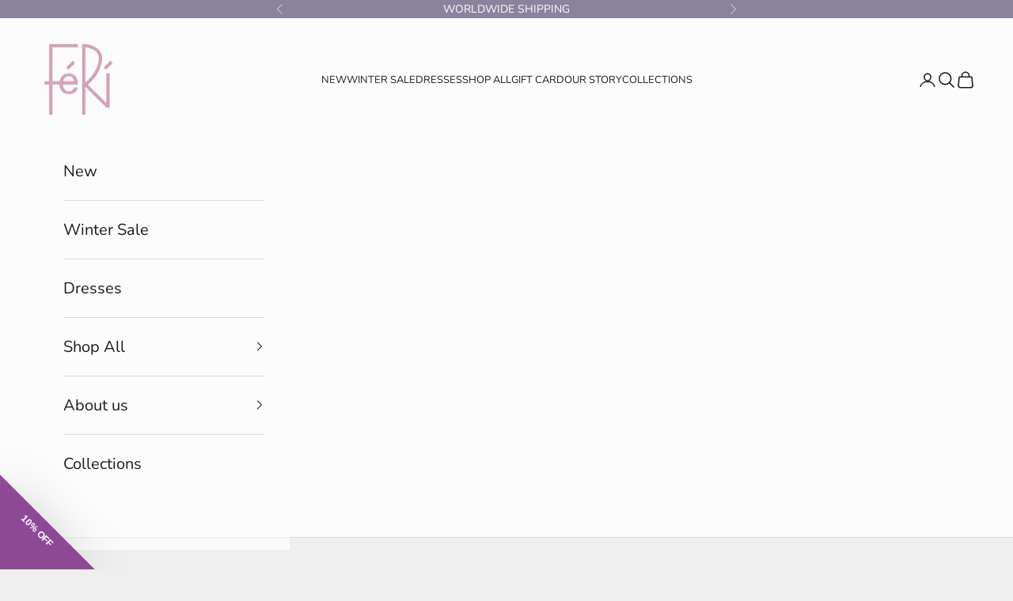

--- FILE ---
content_type: text/html; charset=utf-8
request_url: https://www.feri.ie/products/the-eva-dress
body_size: 38280
content:
<!doctype html>

<html class="no-js" lang="en" dir="ltr">
  <head>
    
<!-- Google Tag Manager -->
<script async crossorigin fetchpriority="high" src="/cdn/shopifycloud/importmap-polyfill/es-modules-shim.2.4.0.js"></script>
<script>(function(w,d,s,l,i){w[l]=w[l]||[];w[l].push({'gtm.start':
new Date().getTime(),event:'gtm.js'});var f=d.getElementsByTagName(s)[0],
j=d.createElement(s),dl=l!='dataLayer'?'&l='+l:'';j.async=true;j.src=
'https://www.googletagmanager.com/gtm.js?id='+i+dl;f.parentNode.insertBefore(j,f);
})(window,document,'script','dataLayer','GTM-NHXXPCJC');</script>
<!-- End Google Tag Manager -->
    
    <meta charset="utf-8">
    <meta name="viewport" content="width=device-width, initial-scale=1.0, height=device-height, minimum-scale=1.0, maximum-scale=5.0">

    <title>The Eva Dress</title><meta name="description" content="The FéRí Tale Escape to the garden in a wrap dress oozing sensual 70s vibes. Made from organic orange crepe, The Eva dress is waiting to be wined and dined. This sophisticated , easy to wear midi-dress has voluminous sleeve trimmed with a beautiful contrast lace in purple and a retro collar with a pretty embroidered fl"><link rel="canonical" href="https://www.feri.ie/products/the-eva-dress"><link rel="shortcut icon" href="//www.feri.ie/cdn/shop/files/FeRi_FeRi_mauve.png?v=1663324690&width=96">
      <link rel="apple-touch-icon" href="//www.feri.ie/cdn/shop/files/FeRi_FeRi_mauve.png?v=1663324690&width=180"><link rel="preconnect" href="https://fonts.shopifycdn.com" crossorigin><link rel="preload" href="//www.feri.ie/cdn/fonts/lobster_two/lobstertwo_n4.0b602410ad5f8551799871f3269c276449c903ec.woff2" as="font" type="font/woff2" crossorigin><link rel="preload" href="//www.feri.ie/cdn/fonts/nunito/nunito_n4.fc49103dc396b42cae9460289072d384b6c6eb63.woff2" as="font" type="font/woff2" crossorigin><meta property="og:type" content="product">
  <meta property="og:title" content="The Eva Dress">
  <meta property="product:price:amount" content="398.00">
  <meta property="product:price:currency" content="EUR"><meta property="og:image" content="http://www.feri.ie/cdn/shop/products/Feri-Eva-dress8297_380b6acc-483a-4851-80c5-b18d89d8e7b2.jpg?v=1666776576&width=2048">
  <meta property="og:image:secure_url" content="https://www.feri.ie/cdn/shop/products/Feri-Eva-dress8297_380b6acc-483a-4851-80c5-b18d89d8e7b2.jpg?v=1666776576&width=2048">
  <meta property="og:image:width" content="1365">
  <meta property="og:image:height" content="2048"><meta property="og:description" content="The FéRí Tale Escape to the garden in a wrap dress oozing sensual 70s vibes. Made from organic orange crepe, The Eva dress is waiting to be wined and dined. This sophisticated , easy to wear midi-dress has voluminous sleeve trimmed with a beautiful contrast lace in purple and a retro collar with a pretty embroidered fl"><meta property="og:url" content="https://www.feri.ie/products/the-eva-dress">
<meta property="og:site_name" content="Feri Ferifolk"><meta name="twitter:card" content="summary"><meta name="twitter:title" content="The Eva Dress">
  <meta name="twitter:description" content="



The FéRí Tale 
Escape to the garden in a wrap dress oozing sensual 70s vibes. Made from organic orange crepe, The Eva dress is waiting to be wined and dined. This sophisticated , easy to wear midi-dress has voluminous sleeve trimmed with a beautiful contrast lace in purple and a retro collar with a pretty embroidered flower. Organic fibre is a luxurious fabric made from the cellulose of oranges offering a more sustainable alternative to silk without compromising on quality. Made for wearing now but designed to be cherished for years to come. To keep our promise and guarantee authenticity, a very small quantity of The Eva dress has been made.
Wear. Care. Mend. Lend
Sale items are final sale and can be exchanged for another style or credit note only.



"><meta name="twitter:image" content="https://www.feri.ie/cdn/shop/products/Feri-Eva-dress8297_380b6acc-483a-4851-80c5-b18d89d8e7b2.jpg?crop=center&height=1200&v=1666776576&width=1200">
  <meta name="twitter:image:alt" content="">
  <script type="application/ld+json">
  {
    "@context": "https://schema.org",
    "@type": "Product",
    "productID": 6942412636260,
    "offers": [{
          "@type": "Offer",
          "name": "6",
          "availability":"https://schema.org/OutOfStock",
          "price": 398.0,
          "priceCurrency": "EUR",
          "priceValidUntil": "2026-01-31","hasMerchantReturnPolicy": {
              "merchantReturnLink": "https:\/\/www.feri.ie\/policies\/refund-policy"
            },"shippingDetails": {
              "shippingSettingsLink": "https:\/\/www.feri.ie\/policies\/shipping-policy"
            },"url": "https://www.feri.ie/products/the-eva-dress?variant=40664925700196"
        },
{
          "@type": "Offer",
          "name": "8",
          "availability":"https://schema.org/OutOfStock",
          "price": 398.0,
          "priceCurrency": "EUR",
          "priceValidUntil": "2026-01-31","hasMerchantReturnPolicy": {
              "merchantReturnLink": "https:\/\/www.feri.ie\/policies\/refund-policy"
            },"shippingDetails": {
              "shippingSettingsLink": "https:\/\/www.feri.ie\/policies\/shipping-policy"
            },"url": "https://www.feri.ie/products/the-eva-dress?variant=40664925732964"
        },
{
          "@type": "Offer",
          "name": "10",
          "availability":"https://schema.org/OutOfStock",
          "price": 398.0,
          "priceCurrency": "EUR",
          "priceValidUntil": "2026-01-31","hasMerchantReturnPolicy": {
              "merchantReturnLink": "https:\/\/www.feri.ie\/policies\/refund-policy"
            },"shippingDetails": {
              "shippingSettingsLink": "https:\/\/www.feri.ie\/policies\/shipping-policy"
            },"url": "https://www.feri.ie/products/the-eva-dress?variant=40664925765732"
        },
{
          "@type": "Offer",
          "name": "12",
          "availability":"https://schema.org/OutOfStock",
          "price": 398.0,
          "priceCurrency": "EUR",
          "priceValidUntil": "2026-01-31","hasMerchantReturnPolicy": {
              "merchantReturnLink": "https:\/\/www.feri.ie\/policies\/refund-policy"
            },"shippingDetails": {
              "shippingSettingsLink": "https:\/\/www.feri.ie\/policies\/shipping-policy"
            },"url": "https://www.feri.ie/products/the-eva-dress?variant=40664925798500"
        },
{
          "@type": "Offer",
          "name": "14",
          "availability":"https://schema.org/OutOfStock",
          "price": 398.0,
          "priceCurrency": "EUR",
          "priceValidUntil": "2026-01-31","hasMerchantReturnPolicy": {
              "merchantReturnLink": "https:\/\/www.feri.ie\/policies\/refund-policy"
            },"shippingDetails": {
              "shippingSettingsLink": "https:\/\/www.feri.ie\/policies\/shipping-policy"
            },"url": "https://www.feri.ie/products/the-eva-dress?variant=40664925831268"
        },
{
          "@type": "Offer",
          "name": "16",
          "availability":"https://schema.org/OutOfStock",
          "price": 398.0,
          "priceCurrency": "EUR",
          "priceValidUntil": "2026-01-31","hasMerchantReturnPolicy": {
              "merchantReturnLink": "https:\/\/www.feri.ie\/policies\/refund-policy"
            },"shippingDetails": {
              "shippingSettingsLink": "https:\/\/www.feri.ie\/policies\/shipping-policy"
            },"url": "https://www.feri.ie/products/the-eva-dress?variant=40664925864036"
        }
],"brand": {
      "@type": "Brand",
      "name": "Feri Ferifolk"
    },
    "name": "The Eva Dress",
    "description": "\n\n\n\nThe FéRí Tale \nEscape to the garden in a wrap dress oozing sensual 70s vibes. Made from organic orange crepe, The Eva dress is waiting to be wined and dined. This sophisticated , easy to wear midi-dress has voluminous sleeve trimmed with a beautiful contrast lace in purple and a retro collar with a pretty embroidered flower. Organic fibre is a luxurious fabric made from the cellulose of oranges offering a more sustainable alternative to silk without compromising on quality. Made for wearing now but designed to be cherished for years to come. To keep our promise and guarantee authenticity, a very small quantity of The Eva dress has been made.\nWear. Care. Mend. Lend\nSale items are final sale and can be exchanged for another style or credit note only.\n\n\n\n",
    "category": "",
    "url": "https://www.feri.ie/products/the-eva-dress",
    "sku": "","weight": {
      "@type": "QuantitativeValue",
      "unitCode": "kg",
      "value": 0.0
      },"image": {
      "@type": "ImageObject",
      "url": "https://www.feri.ie/cdn/shop/products/Feri-Eva-dress8297_380b6acc-483a-4851-80c5-b18d89d8e7b2.jpg?v=1666776576&width=1024",
      "image": "https://www.feri.ie/cdn/shop/products/Feri-Eva-dress8297_380b6acc-483a-4851-80c5-b18d89d8e7b2.jpg?v=1666776576&width=1024",
      "name": "",
      "width": "1024",
      "height": "1024"
    }
  }
  </script>



  <script type="application/ld+json">
  {
    "@context": "https://schema.org",
    "@type": "BreadcrumbList",
  "itemListElement": [{
      "@type": "ListItem",
      "position": 1,
      "name": "Home",
      "item": "https://www.feri.ie"
    },{
          "@type": "ListItem",
          "position": 2,
          "name": "The Eva Dress",
          "item": "https://www.feri.ie/products/the-eva-dress"
        }]
  }
  </script>

<style>/* Typography (heading) */
  @font-face {
  font-family: "Lobster Two";
  font-weight: 400;
  font-style: normal;
  font-display: fallback;
  src: url("//www.feri.ie/cdn/fonts/lobster_two/lobstertwo_n4.0b602410ad5f8551799871f3269c276449c903ec.woff2") format("woff2"),
       url("//www.feri.ie/cdn/fonts/lobster_two/lobstertwo_n4.951ade9bd3ac6c1cb6b7b727db26bee258c81947.woff") format("woff");
}

@font-face {
  font-family: "Lobster Two";
  font-weight: 400;
  font-style: italic;
  font-display: fallback;
  src: url("//www.feri.ie/cdn/fonts/lobster_two/lobstertwo_i4.bd62fb006d699efbd51dca3985247299528f49b0.woff2") format("woff2"),
       url("//www.feri.ie/cdn/fonts/lobster_two/lobstertwo_i4.3665213da25935dd65c7e9a4b48166cc5340f1ef.woff") format("woff");
}

/* Typography (body) */
  @font-face {
  font-family: Nunito;
  font-weight: 400;
  font-style: normal;
  font-display: fallback;
  src: url("//www.feri.ie/cdn/fonts/nunito/nunito_n4.fc49103dc396b42cae9460289072d384b6c6eb63.woff2") format("woff2"),
       url("//www.feri.ie/cdn/fonts/nunito/nunito_n4.5d26d13beeac3116db2479e64986cdeea4c8fbdd.woff") format("woff");
}

@font-face {
  font-family: Nunito;
  font-weight: 400;
  font-style: italic;
  font-display: fallback;
  src: url("//www.feri.ie/cdn/fonts/nunito/nunito_i4.fd53bf99043ab6c570187ed42d1b49192135de96.woff2") format("woff2"),
       url("//www.feri.ie/cdn/fonts/nunito/nunito_i4.cb3876a003a73aaae5363bb3e3e99d45ec598cc6.woff") format("woff");
}

@font-face {
  font-family: Nunito;
  font-weight: 700;
  font-style: normal;
  font-display: fallback;
  src: url("//www.feri.ie/cdn/fonts/nunito/nunito_n7.37cf9b8cf43b3322f7e6e13ad2aad62ab5dc9109.woff2") format("woff2"),
       url("//www.feri.ie/cdn/fonts/nunito/nunito_n7.45cfcfadc6630011252d54d5f5a2c7c98f60d5de.woff") format("woff");
}

@font-face {
  font-family: Nunito;
  font-weight: 700;
  font-style: italic;
  font-display: fallback;
  src: url("//www.feri.ie/cdn/fonts/nunito/nunito_i7.3f8ba2027bc9ceb1b1764ecab15bae73f86c4632.woff2") format("woff2"),
       url("//www.feri.ie/cdn/fonts/nunito/nunito_i7.82bfb5f86ec77ada3c9f660da22064c2e46e1469.woff") format("woff");
}

:root {
    /* Container */
    --container-max-width: 100%;
    --container-xxs-max-width: 27.5rem; /* 440px */
    --container-xs-max-width: 42.5rem; /* 680px */
    --container-sm-max-width: 61.25rem; /* 980px */
    --container-md-max-width: 71.875rem; /* 1150px */
    --container-lg-max-width: 78.75rem; /* 1260px */
    --container-xl-max-width: 85rem; /* 1360px */
    --container-gutter: 1.25rem;

    --section-vertical-spacing: 2.5rem;
    --section-vertical-spacing-tight:2.5rem;

    --section-stack-gap:2.25rem;
    --section-stack-gap-tight:2.25rem;

    /* Form settings */
    --form-gap: 1.25rem; /* Gap between fieldset and submit button */
    --fieldset-gap: 1rem; /* Gap between each form input within a fieldset */
    --form-control-gap: 0.625rem; /* Gap between input and label (ignored for floating label) */
    --checkbox-control-gap: 0.75rem; /* Horizontal gap between checkbox and its associated label */
    --input-padding-block: 0.65rem; /* Vertical padding for input, textarea and native select */
    --input-padding-inline: 0.8rem; /* Horizontal padding for input, textarea and native select */
    --checkbox-size: 0.875rem; /* Size (width and height) for checkbox */

    /* Other sizes */
    --sticky-area-height: calc(var(--announcement-bar-is-sticky, 0) * var(--announcement-bar-height, 0px) + var(--header-is-sticky, 0) * var(--header-is-visible, 1) * var(--header-height, 0px));

    /* RTL support */
    --transform-logical-flip: 1;
    --transform-origin-start: left;
    --transform-origin-end: right;

    /**
     * ---------------------------------------------------------------------
     * TYPOGRAPHY
     * ---------------------------------------------------------------------
     */

    /* Font properties */
    --heading-font-family: "Lobster Two", sans-serif;
    --heading-font-weight: 400;
    --heading-font-style: normal;
    --heading-text-transform: normal;
    --heading-letter-spacing: 0.19em;
    --text-font-family: Nunito, sans-serif;
    --text-font-weight: 400;
    --text-font-style: normal;
    --text-letter-spacing: 0.0em;
    --button-font: var(--heading-font-style) var(--heading-font-weight) var(--text-sm) / 1.65 var(--heading-font-family);
    --button-text-transform: normal;
    --button-letter-spacing: 0.18em;

    /* Font sizes */--text-heading-size-factor: 1.5;
    --text-h1: max(0.6875rem, clamp(1.375rem, 1.146341463414634rem + 0.975609756097561vw, 2rem) * var(--text-heading-size-factor));
    --text-h2: max(0.6875rem, clamp(1.25rem, 1.0670731707317074rem + 0.7804878048780488vw, 1.75rem) * var(--text-heading-size-factor));
    --text-h3: max(0.6875rem, clamp(1.125rem, 1.0335365853658536rem + 0.3902439024390244vw, 1.375rem) * var(--text-heading-size-factor));
    --text-h4: max(0.6875rem, clamp(1rem, 0.9542682926829268rem + 0.1951219512195122vw, 1.125rem) * var(--text-heading-size-factor));
    --text-h5: calc(0.875rem * var(--text-heading-size-factor));
    --text-h6: calc(0.75rem * var(--text-heading-size-factor));

    --text-xs: 0.75rem;
    --text-sm: 0.8125rem;
    --text-base: 0.875rem;
    --text-lg: 1.0rem;
    --text-xl: 1.25rem;

    /* Rounded variables (used for border radius) */
    --rounded-full: 9999px;
    --button-border-radius: 0.0rem;
    --input-border-radius: 0.0rem;

    /* Box shadow */
    --shadow-sm: 0 2px 8px rgb(0 0 0 / 0.05);
    --shadow: 0 5px 15px rgb(0 0 0 / 0.05);
    --shadow-md: 0 5px 30px rgb(0 0 0 / 0.05);
    --shadow-block: px px px rgb(var(--text-primary) / 0.0);

    /**
     * ---------------------------------------------------------------------
     * OTHER
     * ---------------------------------------------------------------------
     */

    --checkmark-svg-url: url(//www.feri.ie/cdn/shop/t/14/assets/checkmark.svg?v=77552481021870063511717501954);
    --cursor-zoom-in-svg-url: url(//www.feri.ie/cdn/shop/t/14/assets/cursor-zoom-in.svg?v=53880737899771658811717501954);
  }

  [dir="rtl"]:root {
    /* RTL support */
    --transform-logical-flip: -1;
    --transform-origin-start: right;
    --transform-origin-end: left;
  }

  @media screen and (min-width: 700px) {
    :root {
      /* Typography (font size) */
      --text-xs: 1.125rem;
      --text-sm: 1.1875rem;
      --text-base: 1.25rem;
      --text-lg: 1.375rem;
      --text-xl: 1.375rem;

      /* Spacing settings */
      --container-gutter: 2rem;
    }
  }

  @media screen and (min-width: 1000px) {
    :root {
      /* Spacing settings */
      --container-gutter: 3rem;

      --section-vertical-spacing: 4rem;
      --section-vertical-spacing-tight: 4rem;

      --section-stack-gap:3rem;
      --section-stack-gap-tight:3rem;
    }
  }:root {/* Overlay used for modal */
    --page-overlay: 0 0 0 / 0.4;

    /* We use the first scheme background as default */
    --page-background: ;

    /* Product colors */
    --on-sale-text: 227 44 43;
    --on-sale-badge-background: 227 44 43;
    --on-sale-badge-text: 255 255 255;
    --sold-out-badge-background: 239 239 239;
    --sold-out-badge-text: 0 0 0 / 0.65;
    --custom-badge-background: 28 28 28;
    --custom-badge-text: 255 255 255;
    --star-color: 28 28 28;

    /* Status colors */
    --success-background: 212 227 203;
    --success-text: 48 122 7;
    --warning-background: 253 241 224;
    --warning-text: 237 138 0;
    --error-background: 243 204 204;
    --error-text: 203 43 43;
  }.color-scheme--scheme-1 {
      /* Color settings */--accent: 28 28 28;
      --text-color: 28 28 28;
      --background: 239 239 239 / 1.0;
      --background-without-opacity: 239 239 239;
      --background-gradient: ;--border-color: 207 207 207;/* Button colors */
      --button-background: 28 28 28;
      --button-text-color: 255 255 255;

      /* Circled buttons */
      --circle-button-background: 255 255 255;
      --circle-button-text-color: 28 28 28;
    }.shopify-section:has(.section-spacing.color-scheme--bg-609ecfcfee2f667ac6c12366fc6ece56) + .shopify-section:has(.section-spacing.color-scheme--bg-609ecfcfee2f667ac6c12366fc6ece56:not(.bordered-section)) .section-spacing {
      padding-block-start: 0;
    }.color-scheme--scheme-2 {
      /* Color settings */--accent: 28 28 28;
      --text-color: 28 28 28;
      --background: 252 252 252 / 1.0;
      --background-without-opacity: 252 252 252;
      --background-gradient: ;--border-color: 218 218 218;/* Button colors */
      --button-background: 28 28 28;
      --button-text-color: 255 255 255;

      /* Circled buttons */
      --circle-button-background: 255 255 255;
      --circle-button-text-color: 28 28 28;
    }.shopify-section:has(.section-spacing.color-scheme--bg-b7631cf57fe2db44f179a957512828b4) + .shopify-section:has(.section-spacing.color-scheme--bg-b7631cf57fe2db44f179a957512828b4:not(.bordered-section)) .section-spacing {
      padding-block-start: 0;
    }.color-scheme--scheme-3 {
      /* Color settings */--accent: 255 255 255;
      --text-color: 255 255 255;
      --background: 139 131 158 / 1.0;
      --background-without-opacity: 139 131 158;
      --background-gradient: ;--border-color: 156 150 173;/* Button colors */
      --button-background: 255 255 255;
      --button-text-color: 252 252 252;

      /* Circled buttons */
      --circle-button-background: 139 131 158;
      --circle-button-text-color: 28 28 28;
    }.shopify-section:has(.section-spacing.color-scheme--bg-803888dd24d13b729e320d11d318ca8c) + .shopify-section:has(.section-spacing.color-scheme--bg-803888dd24d13b729e320d11d318ca8c:not(.bordered-section)) .section-spacing {
      padding-block-start: 0;
    }.color-scheme--scheme-4 {
      /* Color settings */--accent: 252 252 252;
      --text-color: 0 0 0;
      --background:  / ;
      --background-without-opacity: ;
      --background-gradient: ;--border-color: ;/* Button colors */
      --button-background: 252 252 252;
      --button-text-color: 28 28 28;

      /* Circled buttons */
      --circle-button-background: 255 255 255;
      --circle-button-text-color: 28 28 28;
    }.shopify-section:has(.section-spacing.color-scheme--bg-d41d8cd98f00b204e9800998ecf8427e) + .shopify-section:has(.section-spacing.color-scheme--bg-d41d8cd98f00b204e9800998ecf8427e:not(.bordered-section)) .section-spacing {
      padding-block-start: 0;
    }.color-scheme--scheme-93962cec-0b05-4c2d-9013-5e5331cc1286 {
      /* Color settings */--accent: 28 28 28;
      --text-color: 255 255 255;
      --background: 207 160 183 / 1.0;
      --background-without-opacity: 207 160 183;
      --background-gradient: ;--border-color: 214 174 194;/* Button colors */
      --button-background: 28 28 28;
      --button-text-color: 255 255 255;

      /* Circled buttons */
      --circle-button-background: 255 255 255;
      --circle-button-text-color: 28 28 28;
    }.shopify-section:has(.section-spacing.color-scheme--bg-a7b3f748354de5ed714e8322dd38976d) + .shopify-section:has(.section-spacing.color-scheme--bg-a7b3f748354de5ed714e8322dd38976d:not(.bordered-section)) .section-spacing {
      padding-block-start: 0;
    }.color-scheme--dialog {
      /* Color settings */--accent: 28 28 28;
      --text-color: 28 28 28;
      --background: 252 252 252 / 1.0;
      --background-without-opacity: 252 252 252;
      --background-gradient: ;--border-color: 218 218 218;/* Button colors */
      --button-background: 28 28 28;
      --button-text-color: 255 255 255;

      /* Circled buttons */
      --circle-button-background: 255 255 255;
      --circle-button-text-color: 28 28 28;
    }
</style><script>
  document.documentElement.classList.replace('no-js', 'js');

  // This allows to expose several variables to the global scope, to be used in scripts
  window.themeVariables = {
    settings: {
      showPageTransition: false,
      pageType: "product",
      moneyFormat: "\u003cspan class=money\u003e€{{amount}}\u003c\/span\u003e",
      moneyWithCurrencyFormat: "\u003cspan class=money\u003e€{{amount}} EUR\u003c\/span\u003e",
      currencyCodeEnabled: false,
      cartType: "drawer",
      staggerMenuApparition: true
    },

    strings: {
      addToCartButton: "Add to cart",
      soldOutButton: "Sold out",
      preOrderButton: "Pre-order",
      unavailableButton: "Unavailable",
      addedToCart: "Added to your cart!",
      closeGallery: "Close gallery",
      zoomGallery: "Zoom picture",
      errorGallery: "Image cannot be loaded",
      soldOutBadge: "Sold out",
      discountBadge: "Save @@",
      sku: "SKU:",
      shippingEstimatorNoResults: "Sorry, we do not ship to your address.",
      shippingEstimatorOneResult: "There is one shipping rate for your address:",
      shippingEstimatorMultipleResults: "There are several shipping rates for your address:",
      shippingEstimatorError: "One or more error occurred while retrieving shipping rates:",
      next: "Next",
      previous: "Previous"
    },

    mediaQueries: {
      'sm': 'screen and (min-width: 700px)',
      'md': 'screen and (min-width: 1000px)',
      'lg': 'screen and (min-width: 1150px)',
      'xl': 'screen and (min-width: 1400px)',
      '2xl': 'screen and (min-width: 1600px)',
      'sm-max': 'screen and (max-width: 699px)',
      'md-max': 'screen and (max-width: 999px)',
      'lg-max': 'screen and (max-width: 1149px)',
      'xl-max': 'screen and (max-width: 1399px)',
      '2xl-max': 'screen and (max-width: 1599px)',
      'motion-safe': '(prefers-reduced-motion: no-preference)',
      'motion-reduce': '(prefers-reduced-motion: reduce)',
      'supports-hover': 'screen and (pointer: fine)',
      'supports-touch': 'screen and (hover: none)'
    }
  };</script><script>
      if (!(HTMLScriptElement.supports && HTMLScriptElement.supports('importmap'))) {
        const importMapPolyfill = document.createElement('script');
        importMapPolyfill.async = true;
        importMapPolyfill.src = "//www.feri.ie/cdn/shop/t/14/assets/es-module-shims.min.js?v=163628956881225179081717501936";

        document.head.appendChild(importMapPolyfill);
      }
    </script>

    <script type="importmap">{
        "imports": {
          "vendor": "//www.feri.ie/cdn/shop/t/14/assets/vendor.min.js?v=55120211853256353121717501936",
          "theme": "//www.feri.ie/cdn/shop/t/14/assets/theme.js?v=41870847793071402691717501936",
          "photoswipe": "//www.feri.ie/cdn/shop/t/14/assets/photoswipe.min.js?v=20290624223189769891717501936"
        }
      }
    </script>

    <script type="module" src="//www.feri.ie/cdn/shop/t/14/assets/vendor.min.js?v=55120211853256353121717501936"></script>
    <script type="module" src="//www.feri.ie/cdn/shop/t/14/assets/theme.js?v=41870847793071402691717501936"></script>

    <script>window.performance && window.performance.mark && window.performance.mark('shopify.content_for_header.start');</script><meta name="google-site-verification" content="-gFbKvKAuT-tM4SrfqJwZ36NixN2fYjRpi3E_Pkp1eg">
<meta id="shopify-digital-wallet" name="shopify-digital-wallet" content="/60048441444/digital_wallets/dialog">
<meta name="shopify-checkout-api-token" content="c5aff66442d7c28a494a7b9657f5a96e">
<meta id="in-context-paypal-metadata" data-shop-id="60048441444" data-venmo-supported="false" data-environment="production" data-locale="en_US" data-paypal-v4="true" data-currency="EUR">
<link rel="alternate" type="application/json+oembed" href="https://www.feri.ie/products/the-eva-dress.oembed">
<script async="async" src="/checkouts/internal/preloads.js?locale=en-IE"></script>
<link rel="preconnect" href="https://shop.app" crossorigin="anonymous">
<script async="async" src="https://shop.app/checkouts/internal/preloads.js?locale=en-IE&shop_id=60048441444" crossorigin="anonymous"></script>
<script id="apple-pay-shop-capabilities" type="application/json">{"shopId":60048441444,"countryCode":"IE","currencyCode":"EUR","merchantCapabilities":["supports3DS"],"merchantId":"gid:\/\/shopify\/Shop\/60048441444","merchantName":"Feri Ferifolk","requiredBillingContactFields":["postalAddress","email"],"requiredShippingContactFields":["postalAddress","email"],"shippingType":"shipping","supportedNetworks":["visa","maestro","masterCard","amex"],"total":{"type":"pending","label":"Feri Ferifolk","amount":"1.00"},"shopifyPaymentsEnabled":true,"supportsSubscriptions":true}</script>
<script id="shopify-features" type="application/json">{"accessToken":"c5aff66442d7c28a494a7b9657f5a96e","betas":["rich-media-storefront-analytics"],"domain":"www.feri.ie","predictiveSearch":true,"shopId":60048441444,"locale":"en"}</script>
<script>var Shopify = Shopify || {};
Shopify.shop = "feri-ferifolk.myshopify.com";
Shopify.locale = "en";
Shopify.currency = {"active":"EUR","rate":"1.0"};
Shopify.country = "IE";
Shopify.theme = {"name":"Updated copy of Prestige","id":161696907592,"schema_name":"Prestige","schema_version":"9.3.0","theme_store_id":855,"role":"main"};
Shopify.theme.handle = "null";
Shopify.theme.style = {"id":null,"handle":null};
Shopify.cdnHost = "www.feri.ie/cdn";
Shopify.routes = Shopify.routes || {};
Shopify.routes.root = "/";</script>
<script type="module">!function(o){(o.Shopify=o.Shopify||{}).modules=!0}(window);</script>
<script>!function(o){function n(){var o=[];function n(){o.push(Array.prototype.slice.apply(arguments))}return n.q=o,n}var t=o.Shopify=o.Shopify||{};t.loadFeatures=n(),t.autoloadFeatures=n()}(window);</script>
<script>
  window.ShopifyPay = window.ShopifyPay || {};
  window.ShopifyPay.apiHost = "shop.app\/pay";
  window.ShopifyPay.redirectState = null;
</script>
<script id="shop-js-analytics" type="application/json">{"pageType":"product"}</script>
<script defer="defer" async type="module" src="//www.feri.ie/cdn/shopifycloud/shop-js/modules/v2/client.init-shop-cart-sync_BT-GjEfc.en.esm.js"></script>
<script defer="defer" async type="module" src="//www.feri.ie/cdn/shopifycloud/shop-js/modules/v2/chunk.common_D58fp_Oc.esm.js"></script>
<script defer="defer" async type="module" src="//www.feri.ie/cdn/shopifycloud/shop-js/modules/v2/chunk.modal_xMitdFEc.esm.js"></script>
<script type="module">
  await import("//www.feri.ie/cdn/shopifycloud/shop-js/modules/v2/client.init-shop-cart-sync_BT-GjEfc.en.esm.js");
await import("//www.feri.ie/cdn/shopifycloud/shop-js/modules/v2/chunk.common_D58fp_Oc.esm.js");
await import("//www.feri.ie/cdn/shopifycloud/shop-js/modules/v2/chunk.modal_xMitdFEc.esm.js");

  window.Shopify.SignInWithShop?.initShopCartSync?.({"fedCMEnabled":true,"windoidEnabled":true});

</script>
<script>
  window.Shopify = window.Shopify || {};
  if (!window.Shopify.featureAssets) window.Shopify.featureAssets = {};
  window.Shopify.featureAssets['shop-js'] = {"shop-cart-sync":["modules/v2/client.shop-cart-sync_DZOKe7Ll.en.esm.js","modules/v2/chunk.common_D58fp_Oc.esm.js","modules/v2/chunk.modal_xMitdFEc.esm.js"],"init-fed-cm":["modules/v2/client.init-fed-cm_B6oLuCjv.en.esm.js","modules/v2/chunk.common_D58fp_Oc.esm.js","modules/v2/chunk.modal_xMitdFEc.esm.js"],"shop-cash-offers":["modules/v2/client.shop-cash-offers_D2sdYoxE.en.esm.js","modules/v2/chunk.common_D58fp_Oc.esm.js","modules/v2/chunk.modal_xMitdFEc.esm.js"],"shop-login-button":["modules/v2/client.shop-login-button_QeVjl5Y3.en.esm.js","modules/v2/chunk.common_D58fp_Oc.esm.js","modules/v2/chunk.modal_xMitdFEc.esm.js"],"pay-button":["modules/v2/client.pay-button_DXTOsIq6.en.esm.js","modules/v2/chunk.common_D58fp_Oc.esm.js","modules/v2/chunk.modal_xMitdFEc.esm.js"],"shop-button":["modules/v2/client.shop-button_DQZHx9pm.en.esm.js","modules/v2/chunk.common_D58fp_Oc.esm.js","modules/v2/chunk.modal_xMitdFEc.esm.js"],"avatar":["modules/v2/client.avatar_BTnouDA3.en.esm.js"],"init-windoid":["modules/v2/client.init-windoid_CR1B-cfM.en.esm.js","modules/v2/chunk.common_D58fp_Oc.esm.js","modules/v2/chunk.modal_xMitdFEc.esm.js"],"init-shop-for-new-customer-accounts":["modules/v2/client.init-shop-for-new-customer-accounts_C_vY_xzh.en.esm.js","modules/v2/client.shop-login-button_QeVjl5Y3.en.esm.js","modules/v2/chunk.common_D58fp_Oc.esm.js","modules/v2/chunk.modal_xMitdFEc.esm.js"],"init-shop-email-lookup-coordinator":["modules/v2/client.init-shop-email-lookup-coordinator_BI7n9ZSv.en.esm.js","modules/v2/chunk.common_D58fp_Oc.esm.js","modules/v2/chunk.modal_xMitdFEc.esm.js"],"init-shop-cart-sync":["modules/v2/client.init-shop-cart-sync_BT-GjEfc.en.esm.js","modules/v2/chunk.common_D58fp_Oc.esm.js","modules/v2/chunk.modal_xMitdFEc.esm.js"],"shop-toast-manager":["modules/v2/client.shop-toast-manager_DiYdP3xc.en.esm.js","modules/v2/chunk.common_D58fp_Oc.esm.js","modules/v2/chunk.modal_xMitdFEc.esm.js"],"init-customer-accounts":["modules/v2/client.init-customer-accounts_D9ZNqS-Q.en.esm.js","modules/v2/client.shop-login-button_QeVjl5Y3.en.esm.js","modules/v2/chunk.common_D58fp_Oc.esm.js","modules/v2/chunk.modal_xMitdFEc.esm.js"],"init-customer-accounts-sign-up":["modules/v2/client.init-customer-accounts-sign-up_iGw4briv.en.esm.js","modules/v2/client.shop-login-button_QeVjl5Y3.en.esm.js","modules/v2/chunk.common_D58fp_Oc.esm.js","modules/v2/chunk.modal_xMitdFEc.esm.js"],"shop-follow-button":["modules/v2/client.shop-follow-button_CqMgW2wH.en.esm.js","modules/v2/chunk.common_D58fp_Oc.esm.js","modules/v2/chunk.modal_xMitdFEc.esm.js"],"checkout-modal":["modules/v2/client.checkout-modal_xHeaAweL.en.esm.js","modules/v2/chunk.common_D58fp_Oc.esm.js","modules/v2/chunk.modal_xMitdFEc.esm.js"],"shop-login":["modules/v2/client.shop-login_D91U-Q7h.en.esm.js","modules/v2/chunk.common_D58fp_Oc.esm.js","modules/v2/chunk.modal_xMitdFEc.esm.js"],"lead-capture":["modules/v2/client.lead-capture_BJmE1dJe.en.esm.js","modules/v2/chunk.common_D58fp_Oc.esm.js","modules/v2/chunk.modal_xMitdFEc.esm.js"],"payment-terms":["modules/v2/client.payment-terms_Ci9AEqFq.en.esm.js","modules/v2/chunk.common_D58fp_Oc.esm.js","modules/v2/chunk.modal_xMitdFEc.esm.js"]};
</script>
<script>(function() {
  var isLoaded = false;
  function asyncLoad() {
    if (isLoaded) return;
    isLoaded = true;
    var urls = ["https:\/\/cdn.shopify.com\/s\/files\/1\/0449\/2568\/1820\/t\/4\/assets\/booster_currency.js?v=1624978055\u0026shop=feri-ferifolk.myshopify.com","https:\/\/cdn.shopify.com\/s\/files\/1\/0449\/2568\/1820\/t\/4\/assets\/booster_currency.js?v=1624978055\u0026shop=feri-ferifolk.myshopify.com","https:\/\/cdn.nfcube.com\/instafeed-548582ac6932fe0e6e7bbfb10c54282e.js?shop=feri-ferifolk.myshopify.com","https:\/\/cdn.hextom.com\/js\/quickannouncementbar.js?shop=feri-ferifolk.myshopify.com"];
    for (var i = 0; i < urls.length; i++) {
      var s = document.createElement('script');
      s.type = 'text/javascript';
      s.async = true;
      s.src = urls[i];
      var x = document.getElementsByTagName('script')[0];
      x.parentNode.insertBefore(s, x);
    }
  };
  if(window.attachEvent) {
    window.attachEvent('onload', asyncLoad);
  } else {
    window.addEventListener('load', asyncLoad, false);
  }
})();</script>
<script id="__st">var __st={"a":60048441444,"offset":0,"reqid":"405c60bf-449e-48b3-8817-90fa4a80820d-1769038792","pageurl":"www.feri.ie\/products\/the-eva-dress","u":"d149088925a5","p":"product","rtyp":"product","rid":6942412636260};</script>
<script>window.ShopifyPaypalV4VisibilityTracking = true;</script>
<script id="captcha-bootstrap">!function(){'use strict';const t='contact',e='account',n='new_comment',o=[[t,t],['blogs',n],['comments',n],[t,'customer']],c=[[e,'customer_login'],[e,'guest_login'],[e,'recover_customer_password'],[e,'create_customer']],r=t=>t.map((([t,e])=>`form[action*='/${t}']:not([data-nocaptcha='true']) input[name='form_type'][value='${e}']`)).join(','),a=t=>()=>t?[...document.querySelectorAll(t)].map((t=>t.form)):[];function s(){const t=[...o],e=r(t);return a(e)}const i='password',u='form_key',d=['recaptcha-v3-token','g-recaptcha-response','h-captcha-response',i],f=()=>{try{return window.sessionStorage}catch{return}},m='__shopify_v',_=t=>t.elements[u];function p(t,e,n=!1){try{const o=window.sessionStorage,c=JSON.parse(o.getItem(e)),{data:r}=function(t){const{data:e,action:n}=t;return t[m]||n?{data:e,action:n}:{data:t,action:n}}(c);for(const[e,n]of Object.entries(r))t.elements[e]&&(t.elements[e].value=n);n&&o.removeItem(e)}catch(o){console.error('form repopulation failed',{error:o})}}const l='form_type',E='cptcha';function T(t){t.dataset[E]=!0}const w=window,h=w.document,L='Shopify',v='ce_forms',y='captcha';let A=!1;((t,e)=>{const n=(g='f06e6c50-85a8-45c8-87d0-21a2b65856fe',I='https://cdn.shopify.com/shopifycloud/storefront-forms-hcaptcha/ce_storefront_forms_captcha_hcaptcha.v1.5.2.iife.js',D={infoText:'Protected by hCaptcha',privacyText:'Privacy',termsText:'Terms'},(t,e,n)=>{const o=w[L][v],c=o.bindForm;if(c)return c(t,g,e,D).then(n);var r;o.q.push([[t,g,e,D],n]),r=I,A||(h.body.append(Object.assign(h.createElement('script'),{id:'captcha-provider',async:!0,src:r})),A=!0)});var g,I,D;w[L]=w[L]||{},w[L][v]=w[L][v]||{},w[L][v].q=[],w[L][y]=w[L][y]||{},w[L][y].protect=function(t,e){n(t,void 0,e),T(t)},Object.freeze(w[L][y]),function(t,e,n,w,h,L){const[v,y,A,g]=function(t,e,n){const i=e?o:[],u=t?c:[],d=[...i,...u],f=r(d),m=r(i),_=r(d.filter((([t,e])=>n.includes(e))));return[a(f),a(m),a(_),s()]}(w,h,L),I=t=>{const e=t.target;return e instanceof HTMLFormElement?e:e&&e.form},D=t=>v().includes(t);t.addEventListener('submit',(t=>{const e=I(t);if(!e)return;const n=D(e)&&!e.dataset.hcaptchaBound&&!e.dataset.recaptchaBound,o=_(e),c=g().includes(e)&&(!o||!o.value);(n||c)&&t.preventDefault(),c&&!n&&(function(t){try{if(!f())return;!function(t){const e=f();if(!e)return;const n=_(t);if(!n)return;const o=n.value;o&&e.removeItem(o)}(t);const e=Array.from(Array(32),(()=>Math.random().toString(36)[2])).join('');!function(t,e){_(t)||t.append(Object.assign(document.createElement('input'),{type:'hidden',name:u})),t.elements[u].value=e}(t,e),function(t,e){const n=f();if(!n)return;const o=[...t.querySelectorAll(`input[type='${i}']`)].map((({name:t})=>t)),c=[...d,...o],r={};for(const[a,s]of new FormData(t).entries())c.includes(a)||(r[a]=s);n.setItem(e,JSON.stringify({[m]:1,action:t.action,data:r}))}(t,e)}catch(e){console.error('failed to persist form',e)}}(e),e.submit())}));const S=(t,e)=>{t&&!t.dataset[E]&&(n(t,e.some((e=>e===t))),T(t))};for(const o of['focusin','change'])t.addEventListener(o,(t=>{const e=I(t);D(e)&&S(e,y())}));const B=e.get('form_key'),M=e.get(l),P=B&&M;t.addEventListener('DOMContentLoaded',(()=>{const t=y();if(P)for(const e of t)e.elements[l].value===M&&p(e,B);[...new Set([...A(),...v().filter((t=>'true'===t.dataset.shopifyCaptcha))])].forEach((e=>S(e,t)))}))}(h,new URLSearchParams(w.location.search),n,t,e,['guest_login'])})(!0,!0)}();</script>
<script integrity="sha256-4kQ18oKyAcykRKYeNunJcIwy7WH5gtpwJnB7kiuLZ1E=" data-source-attribution="shopify.loadfeatures" defer="defer" src="//www.feri.ie/cdn/shopifycloud/storefront/assets/storefront/load_feature-a0a9edcb.js" crossorigin="anonymous"></script>
<script crossorigin="anonymous" defer="defer" src="//www.feri.ie/cdn/shopifycloud/storefront/assets/shopify_pay/storefront-65b4c6d7.js?v=20250812"></script>
<script data-source-attribution="shopify.dynamic_checkout.dynamic.init">var Shopify=Shopify||{};Shopify.PaymentButton=Shopify.PaymentButton||{isStorefrontPortableWallets:!0,init:function(){window.Shopify.PaymentButton.init=function(){};var t=document.createElement("script");t.src="https://www.feri.ie/cdn/shopifycloud/portable-wallets/latest/portable-wallets.en.js",t.type="module",document.head.appendChild(t)}};
</script>
<script data-source-attribution="shopify.dynamic_checkout.buyer_consent">
  function portableWalletsHideBuyerConsent(e){var t=document.getElementById("shopify-buyer-consent"),n=document.getElementById("shopify-subscription-policy-button");t&&n&&(t.classList.add("hidden"),t.setAttribute("aria-hidden","true"),n.removeEventListener("click",e))}function portableWalletsShowBuyerConsent(e){var t=document.getElementById("shopify-buyer-consent"),n=document.getElementById("shopify-subscription-policy-button");t&&n&&(t.classList.remove("hidden"),t.removeAttribute("aria-hidden"),n.addEventListener("click",e))}window.Shopify?.PaymentButton&&(window.Shopify.PaymentButton.hideBuyerConsent=portableWalletsHideBuyerConsent,window.Shopify.PaymentButton.showBuyerConsent=portableWalletsShowBuyerConsent);
</script>
<script data-source-attribution="shopify.dynamic_checkout.cart.bootstrap">document.addEventListener("DOMContentLoaded",(function(){function t(){return document.querySelector("shopify-accelerated-checkout-cart, shopify-accelerated-checkout")}if(t())Shopify.PaymentButton.init();else{new MutationObserver((function(e,n){t()&&(Shopify.PaymentButton.init(),n.disconnect())})).observe(document.body,{childList:!0,subtree:!0})}}));
</script>
<script id='scb4127' type='text/javascript' async='' src='https://www.feri.ie/cdn/shopifycloud/privacy-banner/storefront-banner.js'></script><link id="shopify-accelerated-checkout-styles" rel="stylesheet" media="screen" href="https://www.feri.ie/cdn/shopifycloud/portable-wallets/latest/accelerated-checkout-backwards-compat.css" crossorigin="anonymous">
<style id="shopify-accelerated-checkout-cart">
        #shopify-buyer-consent {
  margin-top: 1em;
  display: inline-block;
  width: 100%;
}

#shopify-buyer-consent.hidden {
  display: none;
}

#shopify-subscription-policy-button {
  background: none;
  border: none;
  padding: 0;
  text-decoration: underline;
  font-size: inherit;
  cursor: pointer;
}

#shopify-subscription-policy-button::before {
  box-shadow: none;
}

      </style>

<script>window.performance && window.performance.mark && window.performance.mark('shopify.content_for_header.end');</script>
<link href="//www.feri.ie/cdn/shop/t/14/assets/theme.css?v=94189535922084802551751840907" rel="stylesheet" type="text/css" media="all" /><script defer src="https://widget.tochat.be/bundle.js?key=dc3c3c09-0c79-4ad9-a379-55a321b807d8"></script>
  <!-- BEGIN app block: shopify://apps/zotek-facebook-tiktok-pixel/blocks/pixelEmbed/e17ae0a7-f600-440d-80e8-705183c6ec36 --><!-- END app block --><!-- BEGIN app block: shopify://apps/sales-discounts/blocks/sale-labels/29205fb1-2e68-4d81-a905-d828a51c8413 --><style>#Product-Slider>div+div .hc-sale-tag,.Product__Gallery--stack .Product__SlideItem+.Product__SlideItem .hc-sale-tag,.\#product-card-badge.\@type\:sale,.badge--on-sale,.badge--onsale,.badge.color-sale,.badge.onsale,.flag.sale,.grid-product__on-sale,.grid-product__tag--sale,.hc-sale-tag+.ProductItem__Wrapper .ProductItem__Label,.hc-sale-tag+.badge__container,.hc-sale-tag+.card__inner .badge,.hc-sale-tag+.card__inner+.card__content .card__badge,.hc-sale-tag+link+.card-wrapper .card__badge,.hc-sale-tag+.card__wrapper .card__badge,.hc-sale-tag+.image-wrapper .product-item__badge,.hc-sale-tag+.product--labels,.hc-sale-tag+.product-item__image-wrapper .product-item__label-list,.hc-sale-tag+a .label,.hc-sale-tag+img+.product-item__meta+.product-item__badge,.label .overlay-sale,.lbl.on-sale,.media-column+.media-column .hc-sale-tag,.price__badge-sale,.product-badge--sale,.product-badge__sale,.product-card__label--sale,.product-item__badge--sale,.product-label--on-sale,.product-label--sale,.product-label.sale,.product__badge--sale,.product__badge__item--sale,.product__media-icon,.productitem__badge--sale,.sale-badge,.sale-box,.sale-item.icn,.sale-sticker,.sale_banner,.theme-img+.theme-img .hc-sale-tag,.hc-sale-tag+a+.badge,.hc-sale-tag+div .badge{display:none!important}.facets__display{z-index:3!important}.indiv-product .hc-sale-tag,.product-item--with-hover-swatches .hc-sale-tag,.product-recommendations .hc-sale-tag{z-index:3}#Product-Slider .hc-sale-tag{z-index:6}.product-holder .hc-sale-tag{z-index:9}.apply-gallery-animation .hc-product-page{z-index:10}.product-card.relative.flex.flex-col .hc-sale-tag{z-index:21}@media only screen and (min-width:750px){.product-gallery-item+.product-gallery-item .hc-sale-tag,.product__slide+.product__slide .hc-sale-tag,.yv-product-slider-item+.yv-product-slider-item .hc-sale-tag{display:none!important}}@media (min-width:960px){.product__media-item+.product__media-item .hc-sale-tag,.splide__slide+.splide__slide .hc-sale-tag{display:none!important}}
</style>
<script>
  let hcSaleLabelSettings = {
    domain: "feri-ferifolk.myshopify.com",
    variants: [{"id":40664925700196,"title":"6","option1":"6","option2":null,"option3":null,"sku":"","requires_shipping":true,"taxable":true,"featured_image":null,"available":false,"name":"The Eva Dress - 6","public_title":"6","options":["6"],"price":39800,"weight":0,"compare_at_price":null,"inventory_management":"shopify","barcode":"","requires_selling_plan":false,"selling_plan_allocations":[]},{"id":40664925732964,"title":"8","option1":"8","option2":null,"option3":null,"sku":"","requires_shipping":true,"taxable":true,"featured_image":null,"available":false,"name":"The Eva Dress - 8","public_title":"8","options":["8"],"price":39800,"weight":0,"compare_at_price":null,"inventory_management":"shopify","barcode":"","requires_selling_plan":false,"selling_plan_allocations":[]},{"id":40664925765732,"title":"10","option1":"10","option2":null,"option3":null,"sku":"","requires_shipping":true,"taxable":true,"featured_image":null,"available":false,"name":"The Eva Dress - 10","public_title":"10","options":["10"],"price":39800,"weight":0,"compare_at_price":null,"inventory_management":"shopify","barcode":"","requires_selling_plan":false,"selling_plan_allocations":[]},{"id":40664925798500,"title":"12","option1":"12","option2":null,"option3":null,"sku":"","requires_shipping":true,"taxable":true,"featured_image":null,"available":false,"name":"The Eva Dress - 12","public_title":"12","options":["12"],"price":39800,"weight":0,"compare_at_price":null,"inventory_management":"shopify","barcode":"","requires_selling_plan":false,"selling_plan_allocations":[]},{"id":40664925831268,"title":"14","option1":"14","option2":null,"option3":null,"sku":"","requires_shipping":true,"taxable":true,"featured_image":null,"available":false,"name":"The Eva Dress - 14","public_title":"14","options":["14"],"price":39800,"weight":0,"compare_at_price":null,"inventory_management":"shopify","barcode":"","requires_selling_plan":false,"selling_plan_allocations":[]},{"id":40664925864036,"title":"16","option1":"16","option2":null,"option3":null,"sku":"","requires_shipping":true,"taxable":true,"featured_image":null,"available":false,"name":"The Eva Dress - 16","public_title":"16","options":["16"],"price":39800,"weight":0,"compare_at_price":null,"inventory_management":"shopify","barcode":"","requires_selling_plan":false,"selling_plan_allocations":[]}],
    selectedVariant: {"id":40664925700196,"title":"6","option1":"6","option2":null,"option3":null,"sku":"","requires_shipping":true,"taxable":true,"featured_image":null,"available":false,"name":"The Eva Dress - 6","public_title":"6","options":["6"],"price":39800,"weight":0,"compare_at_price":null,"inventory_management":"shopify","barcode":"","requires_selling_plan":false,"selling_plan_allocations":[]},
    productPageImages: ["\/\/www.feri.ie\/cdn\/shop\/products\/Feri-Eva-dress8297_380b6acc-483a-4851-80c5-b18d89d8e7b2.jpg?v=1666776576","\/\/www.feri.ie\/cdn\/shop\/products\/Feri-Eva-dress8301_401c243d-22c6-4d59-8c11-28fe6317b7f3.jpg?v=1666776577","\/\/www.feri.ie\/cdn\/shop\/products\/Feri-Eva-dress8309_cdaaafae-92e2-45ad-960c-f7eef7f1d1fa.jpg?v=1666776577","\/\/www.feri.ie\/cdn\/shop\/products\/Feri-Eva-dress8310_1aac2d6b-fee2-402e-a587-82f16f04a65c.jpg?v=1666776576","\/\/www.feri.ie\/cdn\/shop\/products\/Feri-Eva-dress8322_6cba2ec9-6d8b-4a62-b789-21764a97a6b8.jpg?v=1666776577","\/\/www.feri.ie\/cdn\/shop\/products\/Feri-Eva-dress8341_902651a3-9e67-41c7-acb6-a4ca9df2e341.jpg?v=1666776578","\/\/www.feri.ie\/cdn\/shop\/products\/Feri-Eva-dress8353_7ab900ae-40b6-47cc-83db-30de3d6a4874.jpg?v=1666776578","\/\/www.feri.ie\/cdn\/shop\/products\/Feri-Eva-dress8267.jpg?v=1666776608","\/\/www.feri.ie\/cdn\/shop\/products\/Feri-Eva-dress8272.jpg?v=1666776607","\/\/www.feri.ie\/cdn\/shop\/products\/Feri-Eva-dress8283.jpg?v=1666776608","\/\/www.feri.ie\/cdn\/shop\/products\/Feri-Eva-dress8290.jpg?v=1666776607"],
    
  }
</script>
<style>.hc-sale-tag{z-index:2;display:inline-block;width:auto;height:26px;background:#fb485e;position:absolute!important;left:0;top:0;color:#fff;font-size:14px;font-weight:700;line-height:26px;padding:0 10px;}.hc-sale-tag{background:#fb485e!important;color:#ffffff!important;}.hc-sale-tag span{color:#ffffff!important}.hc-sale-tag span:before{content:"-"}</style><script>document.addEventListener("DOMContentLoaded",function(){"undefined"!=typeof hcVariants&&function(e){function t(e,t,a){return function(){if(a)return t.apply(this,arguments),e.apply(this,arguments);var n=e.apply(this,arguments);return t.apply(this,arguments),n}}var a=null;function n(){var t=window.location.search.replace(/.*variant=(\d+).*/,"$1");t&&t!=a&&(a=t,e(t))}window.history.pushState=t(history.pushState,n),window.history.replaceState=t(history.replaceState,n),window.addEventListener("popstate",n)}(function(e){let t=null;for(var a=0;a<hcVariants.length;a++)if(hcVariants[a].id==e){t=hcVariants[a];var n=document.querySelectorAll(".hc-product-page.hc-sale-tag");if(t.compare_at_price&&t.compare_at_price>t.price){var r=100*(t.compare_at_price-t.price)/t.compare_at_price;if(null!=r)for(a=0;a<n.length;a++)n[a].childNodes[0].textContent=r.toFixed(0)+"%",n[a].style.display="block";else for(a=0;a<n.length;a++)n[a].style.display="none"}else for(a=0;a<n.length;a++)n[a].style.display="none";break}})});</script> 


<!-- END app block --><!-- BEGIN app block: shopify://apps/klaviyo-email-marketing-sms/blocks/klaviyo-onsite-embed/2632fe16-c075-4321-a88b-50b567f42507 -->












  <script async src="https://static.klaviyo.com/onsite/js/SqN8Qf/klaviyo.js?company_id=SqN8Qf"></script>
  <script>!function(){if(!window.klaviyo){window._klOnsite=window._klOnsite||[];try{window.klaviyo=new Proxy({},{get:function(n,i){return"push"===i?function(){var n;(n=window._klOnsite).push.apply(n,arguments)}:function(){for(var n=arguments.length,o=new Array(n),w=0;w<n;w++)o[w]=arguments[w];var t="function"==typeof o[o.length-1]?o.pop():void 0,e=new Promise((function(n){window._klOnsite.push([i].concat(o,[function(i){t&&t(i),n(i)}]))}));return e}}})}catch(n){window.klaviyo=window.klaviyo||[],window.klaviyo.push=function(){var n;(n=window._klOnsite).push.apply(n,arguments)}}}}();</script>

  
    <script id="viewed_product">
      if (item == null) {
        var _learnq = _learnq || [];

        var MetafieldReviews = null
        var MetafieldYotpoRating = null
        var MetafieldYotpoCount = null
        var MetafieldLooxRating = null
        var MetafieldLooxCount = null
        var okendoProduct = null
        var okendoProductReviewCount = null
        var okendoProductReviewAverageValue = null
        try {
          // The following fields are used for Customer Hub recently viewed in order to add reviews.
          // This information is not part of __kla_viewed. Instead, it is part of __kla_viewed_reviewed_items
          MetafieldReviews = {};
          MetafieldYotpoRating = null
          MetafieldYotpoCount = null
          MetafieldLooxRating = null
          MetafieldLooxCount = null

          okendoProduct = null
          // If the okendo metafield is not legacy, it will error, which then requires the new json formatted data
          if (okendoProduct && 'error' in okendoProduct) {
            okendoProduct = null
          }
          okendoProductReviewCount = okendoProduct ? okendoProduct.reviewCount : null
          okendoProductReviewAverageValue = okendoProduct ? okendoProduct.reviewAverageValue : null
        } catch (error) {
          console.error('Error in Klaviyo onsite reviews tracking:', error);
        }

        var item = {
          Name: "The Eva Dress",
          ProductID: 6942412636260,
          Categories: ["A Garden Feast","All Less pre-order","Lookbook All collections"],
          ImageURL: "https://www.feri.ie/cdn/shop/products/Feri-Eva-dress8297_380b6acc-483a-4851-80c5-b18d89d8e7b2_grande.jpg?v=1666776576",
          URL: "https://www.feri.ie/products/the-eva-dress",
          Brand: "Feri Ferifolk",
          Price: "€398.00",
          Value: "398.00",
          CompareAtPrice: "€0.00"
        };
        _learnq.push(['track', 'Viewed Product', item]);
        _learnq.push(['trackViewedItem', {
          Title: item.Name,
          ItemId: item.ProductID,
          Categories: item.Categories,
          ImageUrl: item.ImageURL,
          Url: item.URL,
          Metadata: {
            Brand: item.Brand,
            Price: item.Price,
            Value: item.Value,
            CompareAtPrice: item.CompareAtPrice
          },
          metafields:{
            reviews: MetafieldReviews,
            yotpo:{
              rating: MetafieldYotpoRating,
              count: MetafieldYotpoCount,
            },
            loox:{
              rating: MetafieldLooxRating,
              count: MetafieldLooxCount,
            },
            okendo: {
              rating: okendoProductReviewAverageValue,
              count: okendoProductReviewCount,
            }
          }
        }]);
      }
    </script>
  




  <script>
    window.klaviyoReviewsProductDesignMode = false
  </script>







<!-- END app block --><script src="https://cdn.shopify.com/extensions/a9a32278-85fd-435d-a2e4-15afbc801656/nova-multi-currency-converter-1/assets/nova-cur-app-embed.js" type="text/javascript" defer="defer"></script>
<link href="https://cdn.shopify.com/extensions/a9a32278-85fd-435d-a2e4-15afbc801656/nova-multi-currency-converter-1/assets/nova-cur.css" rel="stylesheet" type="text/css" media="all">
<script src="https://cdn.shopify.com/extensions/019bb588-f25a-7400-b6c4-178a7c1bc564/facebook-multiple-pixel-10-76/assets/embedded.js" type="text/javascript" defer="defer"></script>
<script src="https://cdn.shopify.com/extensions/019bbca0-fcf5-7f6c-8590-d768dd0bcdd7/sdm-extensions-56/assets/hc-sale-labels.min.js" type="text/javascript" defer="defer"></script>
<link href="https://monorail-edge.shopifysvc.com" rel="dns-prefetch">
<script>(function(){if ("sendBeacon" in navigator && "performance" in window) {try {var session_token_from_headers = performance.getEntriesByType('navigation')[0].serverTiming.find(x => x.name == '_s').description;} catch {var session_token_from_headers = undefined;}var session_cookie_matches = document.cookie.match(/_shopify_s=([^;]*)/);var session_token_from_cookie = session_cookie_matches && session_cookie_matches.length === 2 ? session_cookie_matches[1] : "";var session_token = session_token_from_headers || session_token_from_cookie || "";function handle_abandonment_event(e) {var entries = performance.getEntries().filter(function(entry) {return /monorail-edge.shopifysvc.com/.test(entry.name);});if (!window.abandonment_tracked && entries.length === 0) {window.abandonment_tracked = true;var currentMs = Date.now();var navigation_start = performance.timing.navigationStart;var payload = {shop_id: 60048441444,url: window.location.href,navigation_start,duration: currentMs - navigation_start,session_token,page_type: "product"};window.navigator.sendBeacon("https://monorail-edge.shopifysvc.com/v1/produce", JSON.stringify({schema_id: "online_store_buyer_site_abandonment/1.1",payload: payload,metadata: {event_created_at_ms: currentMs,event_sent_at_ms: currentMs}}));}}window.addEventListener('pagehide', handle_abandonment_event);}}());</script>
<script id="web-pixels-manager-setup">(function e(e,d,r,n,o){if(void 0===o&&(o={}),!Boolean(null===(a=null===(i=window.Shopify)||void 0===i?void 0:i.analytics)||void 0===a?void 0:a.replayQueue)){var i,a;window.Shopify=window.Shopify||{};var t=window.Shopify;t.analytics=t.analytics||{};var s=t.analytics;s.replayQueue=[],s.publish=function(e,d,r){return s.replayQueue.push([e,d,r]),!0};try{self.performance.mark("wpm:start")}catch(e){}var l=function(){var e={modern:/Edge?\/(1{2}[4-9]|1[2-9]\d|[2-9]\d{2}|\d{4,})\.\d+(\.\d+|)|Firefox\/(1{2}[4-9]|1[2-9]\d|[2-9]\d{2}|\d{4,})\.\d+(\.\d+|)|Chrom(ium|e)\/(9{2}|\d{3,})\.\d+(\.\d+|)|(Maci|X1{2}).+ Version\/(15\.\d+|(1[6-9]|[2-9]\d|\d{3,})\.\d+)([,.]\d+|)( \(\w+\)|)( Mobile\/\w+|) Safari\/|Chrome.+OPR\/(9{2}|\d{3,})\.\d+\.\d+|(CPU[ +]OS|iPhone[ +]OS|CPU[ +]iPhone|CPU IPhone OS|CPU iPad OS)[ +]+(15[._]\d+|(1[6-9]|[2-9]\d|\d{3,})[._]\d+)([._]\d+|)|Android:?[ /-](13[3-9]|1[4-9]\d|[2-9]\d{2}|\d{4,})(\.\d+|)(\.\d+|)|Android.+Firefox\/(13[5-9]|1[4-9]\d|[2-9]\d{2}|\d{4,})\.\d+(\.\d+|)|Android.+Chrom(ium|e)\/(13[3-9]|1[4-9]\d|[2-9]\d{2}|\d{4,})\.\d+(\.\d+|)|SamsungBrowser\/([2-9]\d|\d{3,})\.\d+/,legacy:/Edge?\/(1[6-9]|[2-9]\d|\d{3,})\.\d+(\.\d+|)|Firefox\/(5[4-9]|[6-9]\d|\d{3,})\.\d+(\.\d+|)|Chrom(ium|e)\/(5[1-9]|[6-9]\d|\d{3,})\.\d+(\.\d+|)([\d.]+$|.*Safari\/(?![\d.]+ Edge\/[\d.]+$))|(Maci|X1{2}).+ Version\/(10\.\d+|(1[1-9]|[2-9]\d|\d{3,})\.\d+)([,.]\d+|)( \(\w+\)|)( Mobile\/\w+|) Safari\/|Chrome.+OPR\/(3[89]|[4-9]\d|\d{3,})\.\d+\.\d+|(CPU[ +]OS|iPhone[ +]OS|CPU[ +]iPhone|CPU IPhone OS|CPU iPad OS)[ +]+(10[._]\d+|(1[1-9]|[2-9]\d|\d{3,})[._]\d+)([._]\d+|)|Android:?[ /-](13[3-9]|1[4-9]\d|[2-9]\d{2}|\d{4,})(\.\d+|)(\.\d+|)|Mobile Safari.+OPR\/([89]\d|\d{3,})\.\d+\.\d+|Android.+Firefox\/(13[5-9]|1[4-9]\d|[2-9]\d{2}|\d{4,})\.\d+(\.\d+|)|Android.+Chrom(ium|e)\/(13[3-9]|1[4-9]\d|[2-9]\d{2}|\d{4,})\.\d+(\.\d+|)|Android.+(UC? ?Browser|UCWEB|U3)[ /]?(15\.([5-9]|\d{2,})|(1[6-9]|[2-9]\d|\d{3,})\.\d+)\.\d+|SamsungBrowser\/(5\.\d+|([6-9]|\d{2,})\.\d+)|Android.+MQ{2}Browser\/(14(\.(9|\d{2,})|)|(1[5-9]|[2-9]\d|\d{3,})(\.\d+|))(\.\d+|)|K[Aa][Ii]OS\/(3\.\d+|([4-9]|\d{2,})\.\d+)(\.\d+|)/},d=e.modern,r=e.legacy,n=navigator.userAgent;return n.match(d)?"modern":n.match(r)?"legacy":"unknown"}(),u="modern"===l?"modern":"legacy",c=(null!=n?n:{modern:"",legacy:""})[u],f=function(e){return[e.baseUrl,"/wpm","/b",e.hashVersion,"modern"===e.buildTarget?"m":"l",".js"].join("")}({baseUrl:d,hashVersion:r,buildTarget:u}),m=function(e){var d=e.version,r=e.bundleTarget,n=e.surface,o=e.pageUrl,i=e.monorailEndpoint;return{emit:function(e){var a=e.status,t=e.errorMsg,s=(new Date).getTime(),l=JSON.stringify({metadata:{event_sent_at_ms:s},events:[{schema_id:"web_pixels_manager_load/3.1",payload:{version:d,bundle_target:r,page_url:o,status:a,surface:n,error_msg:t},metadata:{event_created_at_ms:s}}]});if(!i)return console&&console.warn&&console.warn("[Web Pixels Manager] No Monorail endpoint provided, skipping logging."),!1;try{return self.navigator.sendBeacon.bind(self.navigator)(i,l)}catch(e){}var u=new XMLHttpRequest;try{return u.open("POST",i,!0),u.setRequestHeader("Content-Type","text/plain"),u.send(l),!0}catch(e){return console&&console.warn&&console.warn("[Web Pixels Manager] Got an unhandled error while logging to Monorail."),!1}}}}({version:r,bundleTarget:l,surface:e.surface,pageUrl:self.location.href,monorailEndpoint:e.monorailEndpoint});try{o.browserTarget=l,function(e){var d=e.src,r=e.async,n=void 0===r||r,o=e.onload,i=e.onerror,a=e.sri,t=e.scriptDataAttributes,s=void 0===t?{}:t,l=document.createElement("script"),u=document.querySelector("head"),c=document.querySelector("body");if(l.async=n,l.src=d,a&&(l.integrity=a,l.crossOrigin="anonymous"),s)for(var f in s)if(Object.prototype.hasOwnProperty.call(s,f))try{l.dataset[f]=s[f]}catch(e){}if(o&&l.addEventListener("load",o),i&&l.addEventListener("error",i),u)u.appendChild(l);else{if(!c)throw new Error("Did not find a head or body element to append the script");c.appendChild(l)}}({src:f,async:!0,onload:function(){if(!function(){var e,d;return Boolean(null===(d=null===(e=window.Shopify)||void 0===e?void 0:e.analytics)||void 0===d?void 0:d.initialized)}()){var d=window.webPixelsManager.init(e)||void 0;if(d){var r=window.Shopify.analytics;r.replayQueue.forEach((function(e){var r=e[0],n=e[1],o=e[2];d.publishCustomEvent(r,n,o)})),r.replayQueue=[],r.publish=d.publishCustomEvent,r.visitor=d.visitor,r.initialized=!0}}},onerror:function(){return m.emit({status:"failed",errorMsg:"".concat(f," has failed to load")})},sri:function(e){var d=/^sha384-[A-Za-z0-9+/=]+$/;return"string"==typeof e&&d.test(e)}(c)?c:"",scriptDataAttributes:o}),m.emit({status:"loading"})}catch(e){m.emit({status:"failed",errorMsg:(null==e?void 0:e.message)||"Unknown error"})}}})({shopId: 60048441444,storefrontBaseUrl: "https://www.feri.ie",extensionsBaseUrl: "https://extensions.shopifycdn.com/cdn/shopifycloud/web-pixels-manager",monorailEndpoint: "https://monorail-edge.shopifysvc.com/unstable/produce_batch",surface: "storefront-renderer",enabledBetaFlags: ["2dca8a86"],webPixelsConfigList: [{"id":"3151823176","configuration":"{\"accountID\":\"SqN8Qf\",\"webPixelConfig\":\"eyJlbmFibGVBZGRlZFRvQ2FydEV2ZW50cyI6IHRydWV9\"}","eventPayloadVersion":"v1","runtimeContext":"STRICT","scriptVersion":"524f6c1ee37bacdca7657a665bdca589","type":"APP","apiClientId":123074,"privacyPurposes":["ANALYTICS","MARKETING"],"dataSharingAdjustments":{"protectedCustomerApprovalScopes":["read_customer_address","read_customer_email","read_customer_name","read_customer_personal_data","read_customer_phone"]}},{"id":"1613103432","configuration":"{\"accountID\":\"feri-ferifolk.myshopify.com\"}","eventPayloadVersion":"v1","runtimeContext":"STRICT","scriptVersion":"98ecdd7e650c8ae5ae0ba1621334841a","type":"APP","apiClientId":78120484865,"privacyPurposes":["SALE_OF_DATA"],"dataSharingAdjustments":{"protectedCustomerApprovalScopes":["read_customer_address","read_customer_email","read_customer_name","read_customer_personal_data","read_customer_phone"]}},{"id":"1213006152","configuration":"{\"config\":\"{\\\"google_tag_ids\\\":[\\\"G-N12TCGS13Z\\\",\\\"AW-17639158941\\\",\\\"GT-P3HW5VVT\\\",\\\"G-ZGYKWEF29Q\\\"],\\\"target_country\\\":\\\"IE\\\",\\\"gtag_events\\\":[{\\\"type\\\":\\\"search\\\",\\\"action_label\\\":[\\\"G-N12TCGS13Z\\\",\\\"AW-17639158941\\\/bVCrCNTB26wbEJ3pgNtB\\\",\\\"G-ZGYKWEF29Q\\\"]},{\\\"type\\\":\\\"begin_checkout\\\",\\\"action_label\\\":[\\\"G-N12TCGS13Z\\\",\\\"AW-17639158941\\\/fT-mCOSeyqwbEJ3pgNtB\\\",\\\"G-ZGYKWEF29Q\\\"]},{\\\"type\\\":\\\"view_item\\\",\\\"action_label\\\":[\\\"G-N12TCGS13Z\\\",\\\"AW-17639158941\\\/qPWkCNHB26wbEJ3pgNtB\\\",\\\"MC-8460RQQJBS\\\",\\\"G-ZGYKWEF29Q\\\"]},{\\\"type\\\":\\\"purchase\\\",\\\"action_label\\\":[\\\"G-N12TCGS13Z\\\",\\\"AW-17639158941\\\/aNKBCOGeyqwbEJ3pgNtB\\\",\\\"MC-8460RQQJBS\\\",\\\"G-ZGYKWEF29Q\\\"]},{\\\"type\\\":\\\"page_view\\\",\\\"action_label\\\":[\\\"G-N12TCGS13Z\\\",\\\"AW-17639158941\\\/DJXACOqeyqwbEJ3pgNtB\\\",\\\"MC-8460RQQJBS\\\",\\\"G-ZGYKWEF29Q\\\"]},{\\\"type\\\":\\\"add_payment_info\\\",\\\"action_label\\\":[\\\"G-N12TCGS13Z\\\",\\\"AW-17639158941\\\/mhoFCNfB26wbEJ3pgNtB\\\",\\\"G-ZGYKWEF29Q\\\"]},{\\\"type\\\":\\\"add_to_cart\\\",\\\"action_label\\\":[\\\"G-N12TCGS13Z\\\",\\\"AW-17639158941\\\/3JgCCOeeyqwbEJ3pgNtB\\\",\\\"G-ZGYKWEF29Q\\\"]}],\\\"enable_monitoring_mode\\\":false}\"}","eventPayloadVersion":"v1","runtimeContext":"OPEN","scriptVersion":"b2a88bafab3e21179ed38636efcd8a93","type":"APP","apiClientId":1780363,"privacyPurposes":[],"dataSharingAdjustments":{"protectedCustomerApprovalScopes":["read_customer_address","read_customer_email","read_customer_name","read_customer_personal_data","read_customer_phone"]}},{"id":"272990536","configuration":"{\"pixel_id\":\"660593098044988\",\"pixel_type\":\"facebook_pixel\",\"metaapp_system_user_token\":\"-\"}","eventPayloadVersion":"v1","runtimeContext":"OPEN","scriptVersion":"ca16bc87fe92b6042fbaa3acc2fbdaa6","type":"APP","apiClientId":2329312,"privacyPurposes":["ANALYTICS","MARKETING","SALE_OF_DATA"],"dataSharingAdjustments":{"protectedCustomerApprovalScopes":["read_customer_address","read_customer_email","read_customer_name","read_customer_personal_data","read_customer_phone"]}},{"id":"167379272","eventPayloadVersion":"v1","runtimeContext":"LAX","scriptVersion":"1","type":"CUSTOM","privacyPurposes":["ANALYTICS"],"name":"Google Analytics tag (migrated)"},{"id":"shopify-app-pixel","configuration":"{}","eventPayloadVersion":"v1","runtimeContext":"STRICT","scriptVersion":"0450","apiClientId":"shopify-pixel","type":"APP","privacyPurposes":["ANALYTICS","MARKETING"]},{"id":"shopify-custom-pixel","eventPayloadVersion":"v1","runtimeContext":"LAX","scriptVersion":"0450","apiClientId":"shopify-pixel","type":"CUSTOM","privacyPurposes":["ANALYTICS","MARKETING"]}],isMerchantRequest: false,initData: {"shop":{"name":"Feri Ferifolk","paymentSettings":{"currencyCode":"EUR"},"myshopifyDomain":"feri-ferifolk.myshopify.com","countryCode":"IE","storefrontUrl":"https:\/\/www.feri.ie"},"customer":null,"cart":null,"checkout":null,"productVariants":[{"price":{"amount":398.0,"currencyCode":"EUR"},"product":{"title":"The Eva Dress","vendor":"Feri Ferifolk","id":"6942412636260","untranslatedTitle":"The Eva Dress","url":"\/products\/the-eva-dress","type":""},"id":"40664925700196","image":{"src":"\/\/www.feri.ie\/cdn\/shop\/products\/Feri-Eva-dress8297_380b6acc-483a-4851-80c5-b18d89d8e7b2.jpg?v=1666776576"},"sku":"","title":"6","untranslatedTitle":"6"},{"price":{"amount":398.0,"currencyCode":"EUR"},"product":{"title":"The Eva Dress","vendor":"Feri Ferifolk","id":"6942412636260","untranslatedTitle":"The Eva Dress","url":"\/products\/the-eva-dress","type":""},"id":"40664925732964","image":{"src":"\/\/www.feri.ie\/cdn\/shop\/products\/Feri-Eva-dress8297_380b6acc-483a-4851-80c5-b18d89d8e7b2.jpg?v=1666776576"},"sku":"","title":"8","untranslatedTitle":"8"},{"price":{"amount":398.0,"currencyCode":"EUR"},"product":{"title":"The Eva Dress","vendor":"Feri Ferifolk","id":"6942412636260","untranslatedTitle":"The Eva Dress","url":"\/products\/the-eva-dress","type":""},"id":"40664925765732","image":{"src":"\/\/www.feri.ie\/cdn\/shop\/products\/Feri-Eva-dress8297_380b6acc-483a-4851-80c5-b18d89d8e7b2.jpg?v=1666776576"},"sku":"","title":"10","untranslatedTitle":"10"},{"price":{"amount":398.0,"currencyCode":"EUR"},"product":{"title":"The Eva Dress","vendor":"Feri Ferifolk","id":"6942412636260","untranslatedTitle":"The Eva Dress","url":"\/products\/the-eva-dress","type":""},"id":"40664925798500","image":{"src":"\/\/www.feri.ie\/cdn\/shop\/products\/Feri-Eva-dress8297_380b6acc-483a-4851-80c5-b18d89d8e7b2.jpg?v=1666776576"},"sku":"","title":"12","untranslatedTitle":"12"},{"price":{"amount":398.0,"currencyCode":"EUR"},"product":{"title":"The Eva Dress","vendor":"Feri Ferifolk","id":"6942412636260","untranslatedTitle":"The Eva Dress","url":"\/products\/the-eva-dress","type":""},"id":"40664925831268","image":{"src":"\/\/www.feri.ie\/cdn\/shop\/products\/Feri-Eva-dress8297_380b6acc-483a-4851-80c5-b18d89d8e7b2.jpg?v=1666776576"},"sku":"","title":"14","untranslatedTitle":"14"},{"price":{"amount":398.0,"currencyCode":"EUR"},"product":{"title":"The Eva Dress","vendor":"Feri Ferifolk","id":"6942412636260","untranslatedTitle":"The Eva Dress","url":"\/products\/the-eva-dress","type":""},"id":"40664925864036","image":{"src":"\/\/www.feri.ie\/cdn\/shop\/products\/Feri-Eva-dress8297_380b6acc-483a-4851-80c5-b18d89d8e7b2.jpg?v=1666776576"},"sku":"","title":"16","untranslatedTitle":"16"}],"purchasingCompany":null},},"https://www.feri.ie/cdn","fcfee988w5aeb613cpc8e4bc33m6693e112",{"modern":"","legacy":""},{"shopId":"60048441444","storefrontBaseUrl":"https:\/\/www.feri.ie","extensionBaseUrl":"https:\/\/extensions.shopifycdn.com\/cdn\/shopifycloud\/web-pixels-manager","surface":"storefront-renderer","enabledBetaFlags":"[\"2dca8a86\"]","isMerchantRequest":"false","hashVersion":"fcfee988w5aeb613cpc8e4bc33m6693e112","publish":"custom","events":"[[\"page_viewed\",{}],[\"product_viewed\",{\"productVariant\":{\"price\":{\"amount\":398.0,\"currencyCode\":\"EUR\"},\"product\":{\"title\":\"The Eva Dress\",\"vendor\":\"Feri Ferifolk\",\"id\":\"6942412636260\",\"untranslatedTitle\":\"The Eva Dress\",\"url\":\"\/products\/the-eva-dress\",\"type\":\"\"},\"id\":\"40664925700196\",\"image\":{\"src\":\"\/\/www.feri.ie\/cdn\/shop\/products\/Feri-Eva-dress8297_380b6acc-483a-4851-80c5-b18d89d8e7b2.jpg?v=1666776576\"},\"sku\":\"\",\"title\":\"6\",\"untranslatedTitle\":\"6\"}}]]"});</script><script>
  window.ShopifyAnalytics = window.ShopifyAnalytics || {};
  window.ShopifyAnalytics.meta = window.ShopifyAnalytics.meta || {};
  window.ShopifyAnalytics.meta.currency = 'EUR';
  var meta = {"product":{"id":6942412636260,"gid":"gid:\/\/shopify\/Product\/6942412636260","vendor":"Feri Ferifolk","type":"","handle":"the-eva-dress","variants":[{"id":40664925700196,"price":39800,"name":"The Eva Dress - 6","public_title":"6","sku":""},{"id":40664925732964,"price":39800,"name":"The Eva Dress - 8","public_title":"8","sku":""},{"id":40664925765732,"price":39800,"name":"The Eva Dress - 10","public_title":"10","sku":""},{"id":40664925798500,"price":39800,"name":"The Eva Dress - 12","public_title":"12","sku":""},{"id":40664925831268,"price":39800,"name":"The Eva Dress - 14","public_title":"14","sku":""},{"id":40664925864036,"price":39800,"name":"The Eva Dress - 16","public_title":"16","sku":""}],"remote":false},"page":{"pageType":"product","resourceType":"product","resourceId":6942412636260,"requestId":"405c60bf-449e-48b3-8817-90fa4a80820d-1769038792"}};
  for (var attr in meta) {
    window.ShopifyAnalytics.meta[attr] = meta[attr];
  }
</script>
<script class="analytics">
  (function () {
    var customDocumentWrite = function(content) {
      var jquery = null;

      if (window.jQuery) {
        jquery = window.jQuery;
      } else if (window.Checkout && window.Checkout.$) {
        jquery = window.Checkout.$;
      }

      if (jquery) {
        jquery('body').append(content);
      }
    };

    var hasLoggedConversion = function(token) {
      if (token) {
        return document.cookie.indexOf('loggedConversion=' + token) !== -1;
      }
      return false;
    }

    var setCookieIfConversion = function(token) {
      if (token) {
        var twoMonthsFromNow = new Date(Date.now());
        twoMonthsFromNow.setMonth(twoMonthsFromNow.getMonth() + 2);

        document.cookie = 'loggedConversion=' + token + '; expires=' + twoMonthsFromNow;
      }
    }

    var trekkie = window.ShopifyAnalytics.lib = window.trekkie = window.trekkie || [];
    if (trekkie.integrations) {
      return;
    }
    trekkie.methods = [
      'identify',
      'page',
      'ready',
      'track',
      'trackForm',
      'trackLink'
    ];
    trekkie.factory = function(method) {
      return function() {
        var args = Array.prototype.slice.call(arguments);
        args.unshift(method);
        trekkie.push(args);
        return trekkie;
      };
    };
    for (var i = 0; i < trekkie.methods.length; i++) {
      var key = trekkie.methods[i];
      trekkie[key] = trekkie.factory(key);
    }
    trekkie.load = function(config) {
      trekkie.config = config || {};
      trekkie.config.initialDocumentCookie = document.cookie;
      var first = document.getElementsByTagName('script')[0];
      var script = document.createElement('script');
      script.type = 'text/javascript';
      script.onerror = function(e) {
        var scriptFallback = document.createElement('script');
        scriptFallback.type = 'text/javascript';
        scriptFallback.onerror = function(error) {
                var Monorail = {
      produce: function produce(monorailDomain, schemaId, payload) {
        var currentMs = new Date().getTime();
        var event = {
          schema_id: schemaId,
          payload: payload,
          metadata: {
            event_created_at_ms: currentMs,
            event_sent_at_ms: currentMs
          }
        };
        return Monorail.sendRequest("https://" + monorailDomain + "/v1/produce", JSON.stringify(event));
      },
      sendRequest: function sendRequest(endpointUrl, payload) {
        // Try the sendBeacon API
        if (window && window.navigator && typeof window.navigator.sendBeacon === 'function' && typeof window.Blob === 'function' && !Monorail.isIos12()) {
          var blobData = new window.Blob([payload], {
            type: 'text/plain'
          });

          if (window.navigator.sendBeacon(endpointUrl, blobData)) {
            return true;
          } // sendBeacon was not successful

        } // XHR beacon

        var xhr = new XMLHttpRequest();

        try {
          xhr.open('POST', endpointUrl);
          xhr.setRequestHeader('Content-Type', 'text/plain');
          xhr.send(payload);
        } catch (e) {
          console.log(e);
        }

        return false;
      },
      isIos12: function isIos12() {
        return window.navigator.userAgent.lastIndexOf('iPhone; CPU iPhone OS 12_') !== -1 || window.navigator.userAgent.lastIndexOf('iPad; CPU OS 12_') !== -1;
      }
    };
    Monorail.produce('monorail-edge.shopifysvc.com',
      'trekkie_storefront_load_errors/1.1',
      {shop_id: 60048441444,
      theme_id: 161696907592,
      app_name: "storefront",
      context_url: window.location.href,
      source_url: "//www.feri.ie/cdn/s/trekkie.storefront.9615f8e10e499e09ff0451d383e936edfcfbbf47.min.js"});

        };
        scriptFallback.async = true;
        scriptFallback.src = '//www.feri.ie/cdn/s/trekkie.storefront.9615f8e10e499e09ff0451d383e936edfcfbbf47.min.js';
        first.parentNode.insertBefore(scriptFallback, first);
      };
      script.async = true;
      script.src = '//www.feri.ie/cdn/s/trekkie.storefront.9615f8e10e499e09ff0451d383e936edfcfbbf47.min.js';
      first.parentNode.insertBefore(script, first);
    };
    trekkie.load(
      {"Trekkie":{"appName":"storefront","development":false,"defaultAttributes":{"shopId":60048441444,"isMerchantRequest":null,"themeId":161696907592,"themeCityHash":"13774606403548952290","contentLanguage":"en","currency":"EUR","eventMetadataId":"911e7541-c097-4695-985c-c0803985d301"},"isServerSideCookieWritingEnabled":true,"monorailRegion":"shop_domain","enabledBetaFlags":["65f19447"]},"Session Attribution":{},"S2S":{"facebookCapiEnabled":true,"source":"trekkie-storefront-renderer","apiClientId":580111}}
    );

    var loaded = false;
    trekkie.ready(function() {
      if (loaded) return;
      loaded = true;

      window.ShopifyAnalytics.lib = window.trekkie;

      var originalDocumentWrite = document.write;
      document.write = customDocumentWrite;
      try { window.ShopifyAnalytics.merchantGoogleAnalytics.call(this); } catch(error) {};
      document.write = originalDocumentWrite;

      window.ShopifyAnalytics.lib.page(null,{"pageType":"product","resourceType":"product","resourceId":6942412636260,"requestId":"405c60bf-449e-48b3-8817-90fa4a80820d-1769038792","shopifyEmitted":true});

      var match = window.location.pathname.match(/checkouts\/(.+)\/(thank_you|post_purchase)/)
      var token = match? match[1]: undefined;
      if (!hasLoggedConversion(token)) {
        setCookieIfConversion(token);
        window.ShopifyAnalytics.lib.track("Viewed Product",{"currency":"EUR","variantId":40664925700196,"productId":6942412636260,"productGid":"gid:\/\/shopify\/Product\/6942412636260","name":"The Eva Dress - 6","price":"398.00","sku":"","brand":"Feri Ferifolk","variant":"6","category":"","nonInteraction":true,"remote":false},undefined,undefined,{"shopifyEmitted":true});
      window.ShopifyAnalytics.lib.track("monorail:\/\/trekkie_storefront_viewed_product\/1.1",{"currency":"EUR","variantId":40664925700196,"productId":6942412636260,"productGid":"gid:\/\/shopify\/Product\/6942412636260","name":"The Eva Dress - 6","price":"398.00","sku":"","brand":"Feri Ferifolk","variant":"6","category":"","nonInteraction":true,"remote":false,"referer":"https:\/\/www.feri.ie\/products\/the-eva-dress"});
      }
    });


        var eventsListenerScript = document.createElement('script');
        eventsListenerScript.async = true;
        eventsListenerScript.src = "//www.feri.ie/cdn/shopifycloud/storefront/assets/shop_events_listener-3da45d37.js";
        document.getElementsByTagName('head')[0].appendChild(eventsListenerScript);

})();</script>
  <script>
  if (!window.ga || (window.ga && typeof window.ga !== 'function')) {
    window.ga = function ga() {
      (window.ga.q = window.ga.q || []).push(arguments);
      if (window.Shopify && window.Shopify.analytics && typeof window.Shopify.analytics.publish === 'function') {
        window.Shopify.analytics.publish("ga_stub_called", {}, {sendTo: "google_osp_migration"});
      }
      console.error("Shopify's Google Analytics stub called with:", Array.from(arguments), "\nSee https://help.shopify.com/manual/promoting-marketing/pixels/pixel-migration#google for more information.");
    };
    if (window.Shopify && window.Shopify.analytics && typeof window.Shopify.analytics.publish === 'function') {
      window.Shopify.analytics.publish("ga_stub_initialized", {}, {sendTo: "google_osp_migration"});
    }
  }
</script>
<script
  defer
  src="https://www.feri.ie/cdn/shopifycloud/perf-kit/shopify-perf-kit-3.0.4.min.js"
  data-application="storefront-renderer"
  data-shop-id="60048441444"
  data-render-region="gcp-us-east1"
  data-page-type="product"
  data-theme-instance-id="161696907592"
  data-theme-name="Prestige"
  data-theme-version="9.3.0"
  data-monorail-region="shop_domain"
  data-resource-timing-sampling-rate="10"
  data-shs="true"
  data-shs-beacon="true"
  data-shs-export-with-fetch="true"
  data-shs-logs-sample-rate="1"
  data-shs-beacon-endpoint="https://www.feri.ie/api/collect"
></script>
</head>

  

  <body class="features--button-transition features--zoom-image  color-scheme color-scheme--scheme-1"><template id="drawer-default-template">
  <div part="base">
    <div part="overlay"></div>

    <div part="content">
      <header part="header">
        <slot name="header"></slot>

        <button type="button" is="dialog-close-button" part="close-button tap-area" aria-label="Close"><svg aria-hidden="true" focusable="false" fill="none" width="14" class="icon icon-close" viewBox="0 0 16 16">
      <path d="m1 1 14 14M1 15 15 1" stroke="currentColor" stroke-width="1.6"/>
    </svg>

  </button>
      </header>

      <div part="body">
        <slot></slot>
      </div>

      <footer part="footer">
        <slot name="footer"></slot>
      </footer>
    </div>
  </div>
</template><template id="modal-default-template">
  <div part="base">
    <div part="overlay"></div>

    <div part="content">
      <header part="header">
        <slot name="header"></slot>

        <button type="button" is="dialog-close-button" part="close-button tap-area" aria-label="Close"><svg aria-hidden="true" focusable="false" fill="none" width="14" class="icon icon-close" viewBox="0 0 16 16">
      <path d="m1 1 14 14M1 15 15 1" stroke="currentColor" stroke-width="1.6"/>
    </svg>

  </button>
      </header>

      <div part="body">
        <slot></slot>
      </div>
    </div>
  </div>
</template><template id="popover-default-template">
  <div part="base">
    <div part="overlay"></div>

    <div part="content">
      <header part="header">
        <slot name="header"></slot>

        <button type="button" is="dialog-close-button" part="close-button tap-area" aria-label="Close"><svg aria-hidden="true" focusable="false" fill="none" width="14" class="icon icon-close" viewBox="0 0 16 16">
      <path d="m1 1 14 14M1 15 15 1" stroke="currentColor" stroke-width="1.6"/>
    </svg>

  </button>
      </header>

      <div part="body">
        <slot></slot>
      </div>
    </div>
  </div>
</template><template id="header-search-default-template">
  <div part="base">
    <div part="overlay"></div>

    <div part="content">
      <slot></slot>
    </div>
  </div>
</template><template id="video-media-default-template">
  <slot></slot>

  <svg part="play-button" fill="none" width="48" height="48" viewBox="0 0 48 48">
    <path fill-rule="evenodd" clip-rule="evenodd" d="M48 24c0 13.255-10.745 24-24 24S0 37.255 0 24 10.745 0 24 0s24 10.745 24 24Zm-18 0-9-6.6v13.2l9-6.6Z" fill="var(--play-button-background, #efefef)"/>
  </svg>
</template><!-- Google Tag Manager (noscript) -->
<noscript><iframe src="https://www.googletagmanager.com/ns.html?id=GTM-NHXXPCJC"
height="0" width="0" style="display:none;visibility:hidden"></iframe></noscript>
<!-- End Google Tag Manager (noscript) -->
    
    <loading-bar class="loading-bar" aria-hidden="true"></loading-bar>
    <a href="#main" allow-hash-change class="skip-to-content sr-only">Skip to content</a>

    <span id="header-scroll-tracker" style="position: absolute; width: 1px; height: 1px; top: var(--header-scroll-tracker-offset, 10px); left: 0;"></span><!-- BEGIN sections: header-group -->
<aside id="shopify-section-sections--21470859329864__announcement-bar" class="shopify-section shopify-section-group-header-group shopify-section--announcement-bar"><style>
    :root {
      --announcement-bar-is-sticky: 1;}#shopify-section-sections--21470859329864__announcement-bar {
        position: sticky;
        top: 0;
        z-index: 5;
      }

      .shopify-section--header ~ #shopify-section-sections--21470859329864__announcement-bar {
        top: calc(var(--header-is-sticky, 0) * var(--header-height, 0px));
        z-index: 4; /* We have to lower the z-index in case the announcement bar is displayed after the header */
      }#shopify-section-sections--21470859329864__announcement-bar {
      --announcement-bar-font-size: 0.5625rem;
    }

    @media screen and (min-width: 999px) {
      #shopify-section-sections--21470859329864__announcement-bar {
        --announcement-bar-font-size: 0.625rem;
      }
    }
  </style>

  <height-observer variable="announcement-bar">
    <div class="announcement-bar color-scheme color-scheme--scheme-3"><button type="button" is="carousel-prev-button" class="tap-area" aria-controls="carousel-sections--21470859329864__announcement-bar">
          <span class="sr-only">Previous</span><svg aria-hidden="true" focusable="false" fill="none" width="12" class="icon icon-arrow-left  icon--direction-aware" viewBox="0 0 16 18">
      <path d="M11 1 3 9l8 8" stroke="currentColor" stroke-linecap="square"/>
    </svg></button><announcement-bar-carousel allow-swipe autoplay="5" id="carousel-sections--21470859329864__announcement-bar" class="announcement-bar__carousel"><p class="prose heading is-selected" ><a href="/collections/all-clothing" title="All clothing">WORLDWIDE SHIPPING</a></p><p class="prose heading " ><a href="/pages/contact" title="Contact">QUICK RESPONSE TIME — WRITE TO US ANYTIME</a></p></announcement-bar-carousel><button type="button" is="carousel-next-button" class="tap-area" aria-controls="carousel-sections--21470859329864__announcement-bar">
          <span class="sr-only">Next</span><svg aria-hidden="true" focusable="false" fill="none" width="12" class="icon icon-arrow-right  icon--direction-aware" viewBox="0 0 16 18">
      <path d="m5 17 8-8-8-8" stroke="currentColor" stroke-linecap="square"/>
    </svg></button></div>
  </height-observer>

  <script>
    document.documentElement.style.setProperty('--announcement-bar-height', `${document.getElementById('shopify-section-sections--21470859329864__announcement-bar').clientHeight.toFixed(2)}px`);
  </script><style> #shopify-section-sections--21470859329864__announcement-bar .announcement-bar p {font-family: inherit; font-size: calc(14px); /* Increase the font size by 2 pixels */} </style></aside><header id="shopify-section-sections--21470859329864__header" class="shopify-section shopify-section-group-header-group shopify-section--header"><style>
  :root {
    --header-is-sticky: 1;
  }

  #shopify-section-sections--21470859329864__header {
    --header-grid: "primary-nav logo secondary-nav" / minmax(0, 1fr) auto minmax(0, 1fr);
    --header-padding-block: 1rem;
    --header-transparent-header-text-color: 255 255 255;
    --header-separation-border-color: 28 28 28 / 0.15;

    position: relative;
    z-index: 4;
  }

  @media screen and (min-width: 700px) {
    #shopify-section-sections--21470859329864__header {
      --header-padding-block: 1.6rem;
    }
  }

  @media screen and (min-width: 1000px) {
    #shopify-section-sections--21470859329864__header {--header-grid: "logo primary-nav secondary-nav" / minmax(max-content, 1fr) auto minmax(max-content, 1fr);}
  }#shopify-section-sections--21470859329864__header {
      position: sticky;
      top: 0;
    }

    .shopify-section--announcement-bar ~ #shopify-section-sections--21470859329864__header {
      top: calc(var(--announcement-bar-is-sticky, 0) * var(--announcement-bar-height, 0px));
    }#shopify-section-sections--21470859329864__header {
      --header-logo-width: 40px;
    }

    @media screen and (min-width: 700px) {
      #shopify-section-sections--21470859329864__header {
        --header-logo-width: 100px;
      }
    }</style>

<height-observer variable="header">
  <x-header  class="header color-scheme color-scheme--scheme-2">
      <a href="/" class="header__logo"><span class="sr-only">Feri Ferifolk</span><img src="//www.feri.ie/cdn/shop/files/FeRi_FeRi_mauve.png?v=1663324690&amp;width=1009" alt="" srcset="//www.feri.ie/cdn/shop/files/FeRi_FeRi_mauve.png?v=1663324690&amp;width=200 200w, //www.feri.ie/cdn/shop/files/FeRi_FeRi_mauve.png?v=1663324690&amp;width=300 300w" width="1009" height="1065" sizes="100px" class="header__logo-image"><img src="//www.feri.ie/cdn/shop/files/FeRi_FeRi_mauve.png?v=1663324690&amp;width=1009" alt="" srcset="//www.feri.ie/cdn/shop/files/FeRi_FeRi_mauve.png?v=1663324690&amp;width=200 200w, //www.feri.ie/cdn/shop/files/FeRi_FeRi_mauve.png?v=1663324690&amp;width=300 300w" width="1009" height="1065" sizes="100px" class="header__logo-image header__logo-image--transparent"></a>
    
<nav class="header__primary-nav header__primary-nav--center" aria-label="Primary navigation">
        <button type="button" aria-controls="sidebar-menu" class="md:hidden">
          <span class="sr-only">Open navigation menu</span><svg aria-hidden="true" fill="none" focusable="false" width="24" class="header__nav-icon icon icon-hamburger" viewBox="0 0 24 24">
      <path d="M1 19h22M1 12h22M1 5h22" stroke="currentColor" stroke-width="1.6" stroke-linecap="square"/>
    </svg></button><ul class="contents unstyled-list md-max:hidden">

              <li class="header__primary-nav-item" data-title="New"><a href="/collections/field-dance-aw-25-26/AVAILABLE" class="block h6" >New</a></li>

              <li class="header__primary-nav-item" data-title="Winter Sale"><a href="/collections/last-chance" class="block h6" >Winter Sale</a></li>

              <li class="header__primary-nav-item" data-title="Dresses"><a href="/collections/dresses" class="block h6" >Dresses</a></li>

              <li class="header__primary-nav-item" data-title="Shop all"><details is="dropdown-menu-disclosure" class="header__menu-disclosure" follow-summary-link trigger="hover">
                    <summary data-follow-link="/collections/all-clothing" class="h6">Shop all</summary><ul class="header__dropdown-menu header__dropdown-menu--restrictable unstyled-list" role="list"><li><a href="/collections/dresses" class="link-faded-reverse" >Dresses</a></li><li><a href="/collections/jackets" class="link-faded-reverse" >Jackets</a></li><li><a href="/collections/tops" class="link-faded-reverse" >Tops</a></li><li><a href="/collections/pants" class="link-faded-reverse" >Pants</a></li><li><a href="/collections/skirts" class="link-faded-reverse" >Skirts</a></li><li><a href="/collections/jumpsuits" class="link-faded-reverse" >Jumpsuits</a></li><li><a href="/collections/accessories" class="link-faded-reverse" >Hair Accessories</a></li><li><a href="/collections/dungarees" class="link-faded-reverse" >Dungarees</a></li><li><a href="/collections/re-made" class="link-faded-reverse" >Re-made</a></li><li><a href="https://www.feri.ie/collections/all-clothing" class="link-faded-reverse" >All Clothing and accessories</a></li></ul></details></li>

              <li class="header__primary-nav-item" data-title="Gift Card"><a href="/products/feri-gift-card" class="block h6" >Gift Card</a></li>

              <li class="header__primary-nav-item" data-title="Our story"><details is="dropdown-menu-disclosure" class="header__menu-disclosure" follow-summary-link trigger="hover">
                    <summary data-follow-link="/pages/the-feri-story-1" class="h6">Our story</summary><ul class="header__dropdown-menu header__dropdown-menu--restrictable unstyled-list" role="list"><li><a href="/pages/the-feri-story-1" class="link-faded-reverse" >The FéRí Story</a></li><li><a href="/pages/our-design-process" class="link-faded-reverse" >Our Design Process</a></li><li><a href="/pages/our-natural-fabrics" class="link-faded-reverse" >Our Natural Fabrics</a></li><li><a href="/pages/where-we-make-our-clothes" class="link-faded-reverse" >Where we make our clothes</a></li><li><a href="/pages/responsibility-transparency" class="link-faded-reverse" >Responsibility & Transparency </a></li></ul></details></li>

              <li class="header__primary-nav-item" data-title="Collections"><details is="dropdown-menu-disclosure" class="header__menu-disclosure" follow-summary-link trigger="hover">
                    <summary data-follow-link="/collections/all-collections" class="h6">Collections</summary><ul class="header__dropdown-menu header__dropdown-menu--restrictable unstyled-list" role="list"><li><a href="/collections/field-dance-aw-25-26" class="link-faded-reverse" >Field Dance AW25-26</a></li><li><a href="/collections/ss25" class="link-faded-reverse" >Silence by Saltwater SS25</a></li><li><a href="/collections/aw24-25" class="link-faded-reverse" >Tapestry AW24</a></li><li><a href="/collections/the-aqua-collection" class="link-faded-reverse" >Aqua SS24</a></li><li><a href="/collections/dancing-with-wild-roses" class="link-faded-reverse" >Dancing with Wild Roses AW23</a></li><li><a href="/collections/all-collections" class="link-faded-reverse" >Previous Collections</a></li></ul></details></li></ul></nav><nav class="header__secondary-nav" aria-label="Secondary navigation"><a href="https://www.feri.ie/customer_authentication/redirect?locale=en&region_country=IE" class="sm-max:hidden">
          <span class="sr-only">Open account page</span><svg aria-hidden="true" fill="none" focusable="false" width="24" class="header__nav-icon icon icon-account" viewBox="0 0 24 24">
      <path d="M16.125 8.75c-.184 2.478-2.063 4.5-4.125 4.5s-3.944-2.021-4.125-4.5c-.187-2.578 1.64-4.5 4.125-4.5 2.484 0 4.313 1.969 4.125 4.5Z" stroke="currentColor" stroke-width="1.6" stroke-linecap="round" stroke-linejoin="round"/>
      <path d="M3.017 20.747C3.783 16.5 7.922 14.25 12 14.25s8.217 2.25 8.984 6.497" stroke="currentColor" stroke-width="1.6" stroke-miterlimit="10"/>
    </svg></a><a href="/search" aria-controls="header-search-sections--21470859329864__header">
          <span class="sr-only">Open search</span><svg aria-hidden="true" fill="none" focusable="false" width="24" class="header__nav-icon icon icon-search" viewBox="0 0 24 24">
      <path d="M10.364 3a7.364 7.364 0 1 0 0 14.727 7.364 7.364 0 0 0 0-14.727Z" stroke="currentColor" stroke-width="1.6" stroke-miterlimit="10"/>
      <path d="M15.857 15.858 21 21.001" stroke="currentColor" stroke-width="1.6" stroke-miterlimit="10" stroke-linecap="round"/>
    </svg></a><a href="/cart" class="relative" aria-controls="cart-drawer">
        <span class="sr-only">Open cart</span><svg aria-hidden="true" fill="none" focusable="false" width="24" class="header__nav-icon icon icon-cart" viewBox="0 0 24 24"><path d="M4.75 8.25A.75.75 0 0 0 4 9L3 19.125c0 1.418 1.207 2.625 2.625 2.625h12.75c1.418 0 2.625-1.149 2.625-2.566L20 9a.75.75 0 0 0-.75-.75H4.75Zm2.75 0v-1.5a4.5 4.5 0 0 1 4.5-4.5v0a4.5 4.5 0 0 1 4.5 4.5v1.5" stroke="currentColor" stroke-width="1.6" stroke-linecap="round" stroke-linejoin="round"/></svg><cart-dot class="header__cart-dot  "></cart-dot>
      </a>
    </nav><header-search id="header-search-sections--21470859329864__header" class="header-search">
  <div class="container">
    <form id="predictive-search-form" action="/search" method="GET" aria-owns="header-predictive-search" class="header-search__form" role="search">
      <div class="header-search__form-control"><svg aria-hidden="true" fill="none" focusable="false" width="20" class="icon icon-search" viewBox="0 0 24 24">
      <path d="M10.364 3a7.364 7.364 0 1 0 0 14.727 7.364 7.364 0 0 0 0-14.727Z" stroke="currentColor" stroke-width="1.6" stroke-miterlimit="10"/>
      <path d="M15.857 15.858 21 21.001" stroke="currentColor" stroke-width="1.6" stroke-miterlimit="10" stroke-linecap="round"/>
    </svg><input type="search" name="q" spellcheck="false" class="header-search__input h5 sm:h4" aria-label="Search" placeholder="Search for...">
        <button type="button" is="dialog-close-button">
          <span class="sr-only">Close</span><svg aria-hidden="true" focusable="false" fill="none" width="16" class="icon icon-close" viewBox="0 0 16 16">
      <path d="m1 1 14 14M1 15 15 1" stroke="currentColor" stroke-width="1.6"/>
    </svg>

  </button>
      </div>
    </form>

    <predictive-search id="header-predictive-search" class="predictive-search">
      <div class="predictive-search__content" slot="results"></div>
    </predictive-search>
  </div>
</header-search><template id="header-sidebar-template">
  <div part="base">
    <div part="overlay"></div>

    <div part="content">
      <header part="header">
        <button type="button" is="dialog-close-button" part="close-button tap-area" aria-label="Close"><svg aria-hidden="true" focusable="false" fill="none" width="16" class="icon icon-close" viewBox="0 0 16 16">
      <path d="m1 1 14 14M1 15 15 1" stroke="currentColor" stroke-width="1.6"/>
    </svg>

  </button>
      </header>

      <div part="panel-list">
        <slot name="main-panel"></slot><slot name="collapsible-panel"></slot></div>
    </div>
  </div>
</template>

<header-sidebar id="sidebar-menu" class="header-sidebar drawer drawer--sm color-scheme color-scheme--scheme-2" template="header-sidebar-template" open-from="left"><div class="header-sidebar__main-panel" slot="main-panel">
    <div class="header-sidebar__scroller">
      <ul class="header-sidebar__linklist divide-y unstyled-list" role="list"><li><a href="/collections/field-dance-aw-25-26/AVAILABLE" class="header-sidebar__linklist-button h6">New</a></li><li><a href="/collections/last-chance" class="header-sidebar__linklist-button h6">Winter Sale</a></li><li><a href="/collections/dresses" class="header-sidebar__linklist-button h6">Dresses</a></li><li><button type="button" class="header-sidebar__linklist-button h6" aria-controls="header-panel-4" aria-expanded="false">Shop All<svg aria-hidden="true" focusable="false" fill="none" width="12" class="icon icon-chevron-right  icon--direction-aware" viewBox="0 0 10 10">
      <path d="m3 9 4-4-4-4" stroke="currentColor" stroke-linecap="square"/>
    </svg></button></li><li><button type="button" class="header-sidebar__linklist-button h6" aria-controls="header-panel-5" aria-expanded="false">About us<svg aria-hidden="true" focusable="false" fill="none" width="12" class="icon icon-chevron-right  icon--direction-aware" viewBox="0 0 10 10">
      <path d="m3 9 4-4-4-4" stroke="currentColor" stroke-linecap="square"/>
    </svg></button></li><li><a href="/collections/all-collections" class="header-sidebar__linklist-button h6">Collections</a></li></ul>
    </div><div class="header-sidebar__footer"><a href="https://www.feri.ie/customer_authentication/redirect?locale=en&region_country=IE" class="text-with-icon smallcaps sm:hidden"><svg aria-hidden="true" fill="none" focusable="false" width="20" class="icon icon-account" viewBox="0 0 24 24">
      <path d="M16.125 8.75c-.184 2.478-2.063 4.5-4.125 4.5s-3.944-2.021-4.125-4.5c-.187-2.578 1.64-4.5 4.125-4.5 2.484 0 4.313 1.969 4.125 4.5Z" stroke="currentColor" stroke-width="1.6" stroke-linecap="round" stroke-linejoin="round"/>
      <path d="M3.017 20.747C3.783 16.5 7.922 14.25 12 14.25s8.217 2.25 8.984 6.497" stroke="currentColor" stroke-width="1.6" stroke-miterlimit="10"/>
    </svg>Login</a></div></div><header-sidebar-collapsible-panel class="header-sidebar__collapsible-panel" slot="collapsible-panel">
      <div class="header-sidebar__scroller"><div id="header-panel-4" class="header-sidebar__sub-panel" hidden>
              <button type="button" class="header-sidebar__back-button link-faded is-divided text-with-icon h6 md:hidden" data-action="close-panel"><svg aria-hidden="true" focusable="false" fill="none" width="12" class="icon icon-chevron-left  icon--direction-aware" viewBox="0 0 10 10">
      <path d="M7 1 3 5l4 4" stroke="currentColor" stroke-linecap="square"/>
    </svg>Shop All</button>

              <ul class="header-sidebar__linklist divide-y unstyled-list" role="list"><li><a href="https://www.feri.ie/collections/all-clothing" class="header-sidebar__linklist-button h6">All Clothing</a></li><li><a href="/collections/dresses" class="header-sidebar__linklist-button h6">Dresses</a></li><li><a href="/collections/jackets" class="header-sidebar__linklist-button h6">Jackets</a></li><li><a href="/collections/tops" class="header-sidebar__linklist-button h6">Tops</a></li><li><a href="/collections/pants" class="header-sidebar__linklist-button h6">Pants</a></li><li><a href="/collections/accessories" class="header-sidebar__linklist-button h6">Hair accessories</a></li><li><a href="/collections/skirts" class="header-sidebar__linklist-button h6">Skirts</a></li><li><a href="/collections/jumpsuits" class="header-sidebar__linklist-button h6">Jumpsuits</a></li><li><a href="/products/feri-gift-card" class="header-sidebar__linklist-button h6">Gift card</a></li><li><a href="/collections/re-made" class="header-sidebar__linklist-button h6">Feri Remade</a></li><li><a href="/collections/all-collections" class="header-sidebar__linklist-button h6">Previous Collections</a></li></ul></div><div id="header-panel-5" class="header-sidebar__sub-panel" hidden>
              <button type="button" class="header-sidebar__back-button link-faded is-divided text-with-icon h6 md:hidden" data-action="close-panel"><svg aria-hidden="true" focusable="false" fill="none" width="12" class="icon icon-chevron-left  icon--direction-aware" viewBox="0 0 10 10">
      <path d="M7 1 3 5l4 4" stroke="currentColor" stroke-linecap="square"/>
    </svg>About us</button>

              <ul class="header-sidebar__linklist divide-y unstyled-list" role="list"><li><a href="/pages/the-feri-story-1" class="header-sidebar__linklist-button h6">The FéRí Story</a></li><li><a href="/pages/our-design-process" class="header-sidebar__linklist-button h6">Our Design Process</a></li><li><a href="/pages/our-natural-fabrics" class="header-sidebar__linklist-button h6">Our Natural Fabrics</a></li><li><a href="/pages/where-we-make-our-clothes" class="header-sidebar__linklist-button h6">Where we make our clothes</a></li><li><a href="/pages/responsibility-transparency" class="header-sidebar__linklist-button h6">Responsibility & Transparency</a></li></ul></div></div>
    </header-sidebar-collapsible-panel></header-sidebar></x-header>
</height-observer>

<script>
  document.documentElement.style.setProperty('--header-height', `${document.getElementById('shopify-section-sections--21470859329864__header').clientHeight.toFixed(2)}px`);
</script>


<style> #shopify-section-sections--21470859329864__header .header__primary-nav-item a.h6, #shopify-section-sections--21470859329864__header .header__menu-disclosure summary.h6 {font-family: inherit; text-transform: uppercase; font-size: 13px; /* Set the font size to 16 pixels */} </style></header>
<!-- END sections: header-group --><!-- BEGIN sections: overlay-group -->
<section id="shopify-section-sections--21470859362632__cart-drawer" class="shopify-section shopify-section-group-overlay-group shopify-section--cart-drawer"><cart-drawer id="cart-drawer" class="cart-drawer drawer drawer--center-body color-scheme color-scheme--scheme-1" initial-focus="false" handle-editor-events>
  <p class="h4" slot="header">Cart</p><p class="h5 text-center">Your cart is empty</p></cart-drawer>

</section>
<!-- END sections: overlay-group --><main id="main" class="anchor">
      <section id="shopify-section-template--21470858969416__main" class="shopify-section shopify-section--main-product"><style>
  #shopify-section-template--21470858969416__main {
    --product-grid: "product-gallery" "product-info" "product-content" / minmax(0, 1fr);
  }

  @media screen and (min-width: 1000px) {
    #shopify-section-template--21470858969416__main {--product-grid: "product-gallery product-info" auto "product-content product-info" minmax(0, 1fr) / minmax(0, 0.65fr) minmax(0, 0.35fr);}
  }
</style><div class="section-spacing section-spacing--tight color-scheme color-scheme--scheme-1 color-scheme--bg-609ecfcfee2f667ac6c12366fc6ece56">
  <div class="container container--lg">
    <div class="product"><style>@media screen and (min-width: 1000px) {
    #shopify-section-template--21470858969416__main {/* Thumbnails on the left */
        --product-gallery-flex-direction: row-reverse;
        --product-gallery-thumbnail-list-grid-auto-flow: row;--product-gallery-carousel-grid: auto-flow dense / auto;
        --product-gallery-carousel-scroll-snap-type: none;
        --product-gallery-carousel-gap: 30px;}}
</style>

<product-gallery class="product-gallery" form="product-form-6942412636260-template--21470858969416__main"  allow-zoom="3"><button class="product-gallery__zoom-button circle-button circle-button--sm md:hidden" is="open-lightbox-button">
      <span class="sr-only">Zoom picture</span><svg aria-hidden="true" focusable="false" width="14" class="icon icon-zoom" viewBox="0 0 14 14">
      <path d="M9.432 9.432a4.94 4.94 0 1 1-6.985-6.985 4.94 4.94 0 0 1 6.985 6.985Zm0 0L13 13" fill="none" stroke="currentColor" stroke-linecap="square"/>
      <path d="M6 3.5V6m0 2.5V6m0 0H3.5h5" fill="none" stroke="currentColor" />
    </svg></button><div class="product-gallery__image-list"><div class="contents"><scroll-carousel adaptive-height id="product-gallery-carousel-6942412636260-template--21470858969416__main" class="product-gallery__carousel scroll-area full-bleed md:unbleed" role="region"><div class="product-gallery__media snap-center is-initial" data-media-type="image" data-media-id="22400516259940" role="group" aria-label="Item 1 of 11" ><img src="//www.feri.ie/cdn/shop/products/Feri-Eva-dress8297_380b6acc-483a-4851-80c5-b18d89d8e7b2.jpg?v=1666776576&amp;width=1365" alt="The Eva Dress" srcset="//www.feri.ie/cdn/shop/products/Feri-Eva-dress8297_380b6acc-483a-4851-80c5-b18d89d8e7b2.jpg?v=1666776576&amp;width=200 200w, //www.feri.ie/cdn/shop/products/Feri-Eva-dress8297_380b6acc-483a-4851-80c5-b18d89d8e7b2.jpg?v=1666776576&amp;width=300 300w, //www.feri.ie/cdn/shop/products/Feri-Eva-dress8297_380b6acc-483a-4851-80c5-b18d89d8e7b2.jpg?v=1666776576&amp;width=400 400w, //www.feri.ie/cdn/shop/products/Feri-Eva-dress8297_380b6acc-483a-4851-80c5-b18d89d8e7b2.jpg?v=1666776576&amp;width=500 500w, //www.feri.ie/cdn/shop/products/Feri-Eva-dress8297_380b6acc-483a-4851-80c5-b18d89d8e7b2.jpg?v=1666776576&amp;width=600 600w, //www.feri.ie/cdn/shop/products/Feri-Eva-dress8297_380b6acc-483a-4851-80c5-b18d89d8e7b2.jpg?v=1666776576&amp;width=700 700w, //www.feri.ie/cdn/shop/products/Feri-Eva-dress8297_380b6acc-483a-4851-80c5-b18d89d8e7b2.jpg?v=1666776576&amp;width=800 800w, //www.feri.ie/cdn/shop/products/Feri-Eva-dress8297_380b6acc-483a-4851-80c5-b18d89d8e7b2.jpg?v=1666776576&amp;width=1000 1000w, //www.feri.ie/cdn/shop/products/Feri-Eva-dress8297_380b6acc-483a-4851-80c5-b18d89d8e7b2.jpg?v=1666776576&amp;width=1200 1200w" width="1365" height="2048" loading="eager" fetchpriority="high" sizes="(max-width: 699px) calc(100vw - 40px), (max-width: 999px) calc(100vw - 64px), min(1100px, 819px - 96px)"></div><div class="product-gallery__media snap-center " data-media-type="image" data-media-id="22400516292708" role="group" aria-label="Item 2 of 11" ><img src="//www.feri.ie/cdn/shop/products/Feri-Eva-dress8301_401c243d-22c6-4d59-8c11-28fe6317b7f3.jpg?v=1666776577&amp;width=1365" alt="The Eva Dress" srcset="//www.feri.ie/cdn/shop/products/Feri-Eva-dress8301_401c243d-22c6-4d59-8c11-28fe6317b7f3.jpg?v=1666776577&amp;width=200 200w, //www.feri.ie/cdn/shop/products/Feri-Eva-dress8301_401c243d-22c6-4d59-8c11-28fe6317b7f3.jpg?v=1666776577&amp;width=300 300w, //www.feri.ie/cdn/shop/products/Feri-Eva-dress8301_401c243d-22c6-4d59-8c11-28fe6317b7f3.jpg?v=1666776577&amp;width=400 400w, //www.feri.ie/cdn/shop/products/Feri-Eva-dress8301_401c243d-22c6-4d59-8c11-28fe6317b7f3.jpg?v=1666776577&amp;width=500 500w, //www.feri.ie/cdn/shop/products/Feri-Eva-dress8301_401c243d-22c6-4d59-8c11-28fe6317b7f3.jpg?v=1666776577&amp;width=600 600w, //www.feri.ie/cdn/shop/products/Feri-Eva-dress8301_401c243d-22c6-4d59-8c11-28fe6317b7f3.jpg?v=1666776577&amp;width=700 700w, //www.feri.ie/cdn/shop/products/Feri-Eva-dress8301_401c243d-22c6-4d59-8c11-28fe6317b7f3.jpg?v=1666776577&amp;width=800 800w, //www.feri.ie/cdn/shop/products/Feri-Eva-dress8301_401c243d-22c6-4d59-8c11-28fe6317b7f3.jpg?v=1666776577&amp;width=1000 1000w, //www.feri.ie/cdn/shop/products/Feri-Eva-dress8301_401c243d-22c6-4d59-8c11-28fe6317b7f3.jpg?v=1666776577&amp;width=1200 1200w" width="1365" height="2048" loading="lazy" fetchpriority="auto" sizes="(max-width: 699px) calc(100vw - 40px), (max-width: 999px) calc(100vw - 64px), min(1100px, 819px - 96px)"></div><div class="product-gallery__media snap-center " data-media-type="image" data-media-id="22400516325476" role="group" aria-label="Item 3 of 11" ><img src="//www.feri.ie/cdn/shop/products/Feri-Eva-dress8309_cdaaafae-92e2-45ad-960c-f7eef7f1d1fa.jpg?v=1666776577&amp;width=1365" alt="The Eva Dress" srcset="//www.feri.ie/cdn/shop/products/Feri-Eva-dress8309_cdaaafae-92e2-45ad-960c-f7eef7f1d1fa.jpg?v=1666776577&amp;width=200 200w, //www.feri.ie/cdn/shop/products/Feri-Eva-dress8309_cdaaafae-92e2-45ad-960c-f7eef7f1d1fa.jpg?v=1666776577&amp;width=300 300w, //www.feri.ie/cdn/shop/products/Feri-Eva-dress8309_cdaaafae-92e2-45ad-960c-f7eef7f1d1fa.jpg?v=1666776577&amp;width=400 400w, //www.feri.ie/cdn/shop/products/Feri-Eva-dress8309_cdaaafae-92e2-45ad-960c-f7eef7f1d1fa.jpg?v=1666776577&amp;width=500 500w, //www.feri.ie/cdn/shop/products/Feri-Eva-dress8309_cdaaafae-92e2-45ad-960c-f7eef7f1d1fa.jpg?v=1666776577&amp;width=600 600w, //www.feri.ie/cdn/shop/products/Feri-Eva-dress8309_cdaaafae-92e2-45ad-960c-f7eef7f1d1fa.jpg?v=1666776577&amp;width=700 700w, //www.feri.ie/cdn/shop/products/Feri-Eva-dress8309_cdaaafae-92e2-45ad-960c-f7eef7f1d1fa.jpg?v=1666776577&amp;width=800 800w, //www.feri.ie/cdn/shop/products/Feri-Eva-dress8309_cdaaafae-92e2-45ad-960c-f7eef7f1d1fa.jpg?v=1666776577&amp;width=1000 1000w, //www.feri.ie/cdn/shop/products/Feri-Eva-dress8309_cdaaafae-92e2-45ad-960c-f7eef7f1d1fa.jpg?v=1666776577&amp;width=1200 1200w" width="1365" height="2048" loading="lazy" fetchpriority="auto" sizes="(max-width: 699px) calc(100vw - 40px), (max-width: 999px) calc(100vw - 64px), min(1100px, 819px - 96px)"></div><div class="product-gallery__media snap-center " data-media-type="image" data-media-id="22400516358244" role="group" aria-label="Item 4 of 11" ><img src="//www.feri.ie/cdn/shop/products/Feri-Eva-dress8310_1aac2d6b-fee2-402e-a587-82f16f04a65c.jpg?v=1666776576&amp;width=1365" alt="The Eva Dress" srcset="//www.feri.ie/cdn/shop/products/Feri-Eva-dress8310_1aac2d6b-fee2-402e-a587-82f16f04a65c.jpg?v=1666776576&amp;width=200 200w, //www.feri.ie/cdn/shop/products/Feri-Eva-dress8310_1aac2d6b-fee2-402e-a587-82f16f04a65c.jpg?v=1666776576&amp;width=300 300w, //www.feri.ie/cdn/shop/products/Feri-Eva-dress8310_1aac2d6b-fee2-402e-a587-82f16f04a65c.jpg?v=1666776576&amp;width=400 400w, //www.feri.ie/cdn/shop/products/Feri-Eva-dress8310_1aac2d6b-fee2-402e-a587-82f16f04a65c.jpg?v=1666776576&amp;width=500 500w, //www.feri.ie/cdn/shop/products/Feri-Eva-dress8310_1aac2d6b-fee2-402e-a587-82f16f04a65c.jpg?v=1666776576&amp;width=600 600w, //www.feri.ie/cdn/shop/products/Feri-Eva-dress8310_1aac2d6b-fee2-402e-a587-82f16f04a65c.jpg?v=1666776576&amp;width=700 700w, //www.feri.ie/cdn/shop/products/Feri-Eva-dress8310_1aac2d6b-fee2-402e-a587-82f16f04a65c.jpg?v=1666776576&amp;width=800 800w, //www.feri.ie/cdn/shop/products/Feri-Eva-dress8310_1aac2d6b-fee2-402e-a587-82f16f04a65c.jpg?v=1666776576&amp;width=1000 1000w, //www.feri.ie/cdn/shop/products/Feri-Eva-dress8310_1aac2d6b-fee2-402e-a587-82f16f04a65c.jpg?v=1666776576&amp;width=1200 1200w" width="1365" height="2048" loading="lazy" fetchpriority="auto" sizes="(max-width: 699px) calc(100vw - 40px), (max-width: 999px) calc(100vw - 64px), min(1100px, 819px - 96px)"></div><div class="product-gallery__media snap-center " data-media-type="image" data-media-id="22400516391012" role="group" aria-label="Item 5 of 11" ><img src="//www.feri.ie/cdn/shop/products/Feri-Eva-dress8322_6cba2ec9-6d8b-4a62-b789-21764a97a6b8.jpg?v=1666776577&amp;width=1365" alt="The Eva Dress" srcset="//www.feri.ie/cdn/shop/products/Feri-Eva-dress8322_6cba2ec9-6d8b-4a62-b789-21764a97a6b8.jpg?v=1666776577&amp;width=200 200w, //www.feri.ie/cdn/shop/products/Feri-Eva-dress8322_6cba2ec9-6d8b-4a62-b789-21764a97a6b8.jpg?v=1666776577&amp;width=300 300w, //www.feri.ie/cdn/shop/products/Feri-Eva-dress8322_6cba2ec9-6d8b-4a62-b789-21764a97a6b8.jpg?v=1666776577&amp;width=400 400w, //www.feri.ie/cdn/shop/products/Feri-Eva-dress8322_6cba2ec9-6d8b-4a62-b789-21764a97a6b8.jpg?v=1666776577&amp;width=500 500w, //www.feri.ie/cdn/shop/products/Feri-Eva-dress8322_6cba2ec9-6d8b-4a62-b789-21764a97a6b8.jpg?v=1666776577&amp;width=600 600w, //www.feri.ie/cdn/shop/products/Feri-Eva-dress8322_6cba2ec9-6d8b-4a62-b789-21764a97a6b8.jpg?v=1666776577&amp;width=700 700w, //www.feri.ie/cdn/shop/products/Feri-Eva-dress8322_6cba2ec9-6d8b-4a62-b789-21764a97a6b8.jpg?v=1666776577&amp;width=800 800w, //www.feri.ie/cdn/shop/products/Feri-Eva-dress8322_6cba2ec9-6d8b-4a62-b789-21764a97a6b8.jpg?v=1666776577&amp;width=1000 1000w, //www.feri.ie/cdn/shop/products/Feri-Eva-dress8322_6cba2ec9-6d8b-4a62-b789-21764a97a6b8.jpg?v=1666776577&amp;width=1200 1200w" width="1365" height="2048" loading="lazy" fetchpriority="auto" sizes="(max-width: 699px) calc(100vw - 40px), (max-width: 999px) calc(100vw - 64px), min(1100px, 819px - 96px)"></div><div class="product-gallery__media snap-center " data-media-type="image" data-media-id="22400516423780" role="group" aria-label="Item 6 of 11" ><img src="//www.feri.ie/cdn/shop/products/Feri-Eva-dress8341_902651a3-9e67-41c7-acb6-a4ca9df2e341.jpg?v=1666776578&amp;width=1365" alt="The Eva Dress" srcset="//www.feri.ie/cdn/shop/products/Feri-Eva-dress8341_902651a3-9e67-41c7-acb6-a4ca9df2e341.jpg?v=1666776578&amp;width=200 200w, //www.feri.ie/cdn/shop/products/Feri-Eva-dress8341_902651a3-9e67-41c7-acb6-a4ca9df2e341.jpg?v=1666776578&amp;width=300 300w, //www.feri.ie/cdn/shop/products/Feri-Eva-dress8341_902651a3-9e67-41c7-acb6-a4ca9df2e341.jpg?v=1666776578&amp;width=400 400w, //www.feri.ie/cdn/shop/products/Feri-Eva-dress8341_902651a3-9e67-41c7-acb6-a4ca9df2e341.jpg?v=1666776578&amp;width=500 500w, //www.feri.ie/cdn/shop/products/Feri-Eva-dress8341_902651a3-9e67-41c7-acb6-a4ca9df2e341.jpg?v=1666776578&amp;width=600 600w, //www.feri.ie/cdn/shop/products/Feri-Eva-dress8341_902651a3-9e67-41c7-acb6-a4ca9df2e341.jpg?v=1666776578&amp;width=700 700w, //www.feri.ie/cdn/shop/products/Feri-Eva-dress8341_902651a3-9e67-41c7-acb6-a4ca9df2e341.jpg?v=1666776578&amp;width=800 800w, //www.feri.ie/cdn/shop/products/Feri-Eva-dress8341_902651a3-9e67-41c7-acb6-a4ca9df2e341.jpg?v=1666776578&amp;width=1000 1000w, //www.feri.ie/cdn/shop/products/Feri-Eva-dress8341_902651a3-9e67-41c7-acb6-a4ca9df2e341.jpg?v=1666776578&amp;width=1200 1200w" width="1365" height="2048" loading="lazy" fetchpriority="auto" sizes="(max-width: 699px) calc(100vw - 40px), (max-width: 999px) calc(100vw - 64px), min(1100px, 819px - 96px)"></div><div class="product-gallery__media snap-center " data-media-type="image" data-media-id="22400516456548" role="group" aria-label="Item 7 of 11" ><img src="//www.feri.ie/cdn/shop/products/Feri-Eva-dress8353_7ab900ae-40b6-47cc-83db-30de3d6a4874.jpg?v=1666776578&amp;width=1365" alt="The Eva Dress" srcset="//www.feri.ie/cdn/shop/products/Feri-Eva-dress8353_7ab900ae-40b6-47cc-83db-30de3d6a4874.jpg?v=1666776578&amp;width=200 200w, //www.feri.ie/cdn/shop/products/Feri-Eva-dress8353_7ab900ae-40b6-47cc-83db-30de3d6a4874.jpg?v=1666776578&amp;width=300 300w, //www.feri.ie/cdn/shop/products/Feri-Eva-dress8353_7ab900ae-40b6-47cc-83db-30de3d6a4874.jpg?v=1666776578&amp;width=400 400w, //www.feri.ie/cdn/shop/products/Feri-Eva-dress8353_7ab900ae-40b6-47cc-83db-30de3d6a4874.jpg?v=1666776578&amp;width=500 500w, //www.feri.ie/cdn/shop/products/Feri-Eva-dress8353_7ab900ae-40b6-47cc-83db-30de3d6a4874.jpg?v=1666776578&amp;width=600 600w, //www.feri.ie/cdn/shop/products/Feri-Eva-dress8353_7ab900ae-40b6-47cc-83db-30de3d6a4874.jpg?v=1666776578&amp;width=700 700w, //www.feri.ie/cdn/shop/products/Feri-Eva-dress8353_7ab900ae-40b6-47cc-83db-30de3d6a4874.jpg?v=1666776578&amp;width=800 800w, //www.feri.ie/cdn/shop/products/Feri-Eva-dress8353_7ab900ae-40b6-47cc-83db-30de3d6a4874.jpg?v=1666776578&amp;width=1000 1000w, //www.feri.ie/cdn/shop/products/Feri-Eva-dress8353_7ab900ae-40b6-47cc-83db-30de3d6a4874.jpg?v=1666776578&amp;width=1200 1200w" width="1365" height="2048" loading="lazy" fetchpriority="auto" sizes="(max-width: 699px) calc(100vw - 40px), (max-width: 999px) calc(100vw - 64px), min(1100px, 819px - 96px)"></div><div class="product-gallery__media snap-center " data-media-type="image" data-media-id="22400517505124" role="group" aria-label="Item 8 of 11" ><img src="//www.feri.ie/cdn/shop/products/Feri-Eva-dress8267.jpg?v=1666776608&amp;width=1365" alt="The Eva Dress" srcset="//www.feri.ie/cdn/shop/products/Feri-Eva-dress8267.jpg?v=1666776608&amp;width=200 200w, //www.feri.ie/cdn/shop/products/Feri-Eva-dress8267.jpg?v=1666776608&amp;width=300 300w, //www.feri.ie/cdn/shop/products/Feri-Eva-dress8267.jpg?v=1666776608&amp;width=400 400w, //www.feri.ie/cdn/shop/products/Feri-Eva-dress8267.jpg?v=1666776608&amp;width=500 500w, //www.feri.ie/cdn/shop/products/Feri-Eva-dress8267.jpg?v=1666776608&amp;width=600 600w, //www.feri.ie/cdn/shop/products/Feri-Eva-dress8267.jpg?v=1666776608&amp;width=700 700w, //www.feri.ie/cdn/shop/products/Feri-Eva-dress8267.jpg?v=1666776608&amp;width=800 800w, //www.feri.ie/cdn/shop/products/Feri-Eva-dress8267.jpg?v=1666776608&amp;width=1000 1000w, //www.feri.ie/cdn/shop/products/Feri-Eva-dress8267.jpg?v=1666776608&amp;width=1200 1200w" width="1365" height="2048" loading="lazy" fetchpriority="auto" sizes="(max-width: 699px) calc(100vw - 40px), (max-width: 999px) calc(100vw - 64px), min(1100px, 819px - 96px)"></div><div class="product-gallery__media snap-center " data-media-type="image" data-media-id="22400517537892" role="group" aria-label="Item 9 of 11" ><img src="//www.feri.ie/cdn/shop/products/Feri-Eva-dress8272.jpg?v=1666776607&amp;width=1365" alt="The Eva Dress" srcset="//www.feri.ie/cdn/shop/products/Feri-Eva-dress8272.jpg?v=1666776607&amp;width=200 200w, //www.feri.ie/cdn/shop/products/Feri-Eva-dress8272.jpg?v=1666776607&amp;width=300 300w, //www.feri.ie/cdn/shop/products/Feri-Eva-dress8272.jpg?v=1666776607&amp;width=400 400w, //www.feri.ie/cdn/shop/products/Feri-Eva-dress8272.jpg?v=1666776607&amp;width=500 500w, //www.feri.ie/cdn/shop/products/Feri-Eva-dress8272.jpg?v=1666776607&amp;width=600 600w, //www.feri.ie/cdn/shop/products/Feri-Eva-dress8272.jpg?v=1666776607&amp;width=700 700w, //www.feri.ie/cdn/shop/products/Feri-Eva-dress8272.jpg?v=1666776607&amp;width=800 800w, //www.feri.ie/cdn/shop/products/Feri-Eva-dress8272.jpg?v=1666776607&amp;width=1000 1000w, //www.feri.ie/cdn/shop/products/Feri-Eva-dress8272.jpg?v=1666776607&amp;width=1200 1200w" width="1365" height="2048" loading="lazy" fetchpriority="auto" sizes="(max-width: 699px) calc(100vw - 40px), (max-width: 999px) calc(100vw - 64px), min(1100px, 819px - 96px)"></div><div class="product-gallery__media snap-center " data-media-type="image" data-media-id="22400517570660" role="group" aria-label="Item 10 of 11" ><img src="//www.feri.ie/cdn/shop/products/Feri-Eva-dress8283.jpg?v=1666776608&amp;width=1365" alt="The Eva Dress" srcset="//www.feri.ie/cdn/shop/products/Feri-Eva-dress8283.jpg?v=1666776608&amp;width=200 200w, //www.feri.ie/cdn/shop/products/Feri-Eva-dress8283.jpg?v=1666776608&amp;width=300 300w, //www.feri.ie/cdn/shop/products/Feri-Eva-dress8283.jpg?v=1666776608&amp;width=400 400w, //www.feri.ie/cdn/shop/products/Feri-Eva-dress8283.jpg?v=1666776608&amp;width=500 500w, //www.feri.ie/cdn/shop/products/Feri-Eva-dress8283.jpg?v=1666776608&amp;width=600 600w, //www.feri.ie/cdn/shop/products/Feri-Eva-dress8283.jpg?v=1666776608&amp;width=700 700w, //www.feri.ie/cdn/shop/products/Feri-Eva-dress8283.jpg?v=1666776608&amp;width=800 800w, //www.feri.ie/cdn/shop/products/Feri-Eva-dress8283.jpg?v=1666776608&amp;width=1000 1000w, //www.feri.ie/cdn/shop/products/Feri-Eva-dress8283.jpg?v=1666776608&amp;width=1200 1200w" width="1365" height="2048" loading="lazy" fetchpriority="auto" sizes="(max-width: 699px) calc(100vw - 40px), (max-width: 999px) calc(100vw - 64px), min(1100px, 819px - 96px)"></div><div class="product-gallery__media snap-center " data-media-type="image" data-media-id="22400517603428" role="group" aria-label="Item 11 of 11" ><img src="//www.feri.ie/cdn/shop/products/Feri-Eva-dress8290.jpg?v=1666776607&amp;width=1365" alt="The Eva Dress" srcset="//www.feri.ie/cdn/shop/products/Feri-Eva-dress8290.jpg?v=1666776607&amp;width=200 200w, //www.feri.ie/cdn/shop/products/Feri-Eva-dress8290.jpg?v=1666776607&amp;width=300 300w, //www.feri.ie/cdn/shop/products/Feri-Eva-dress8290.jpg?v=1666776607&amp;width=400 400w, //www.feri.ie/cdn/shop/products/Feri-Eva-dress8290.jpg?v=1666776607&amp;width=500 500w, //www.feri.ie/cdn/shop/products/Feri-Eva-dress8290.jpg?v=1666776607&amp;width=600 600w, //www.feri.ie/cdn/shop/products/Feri-Eva-dress8290.jpg?v=1666776607&amp;width=700 700w, //www.feri.ie/cdn/shop/products/Feri-Eva-dress8290.jpg?v=1666776607&amp;width=800 800w, //www.feri.ie/cdn/shop/products/Feri-Eva-dress8290.jpg?v=1666776607&amp;width=1000 1000w, //www.feri.ie/cdn/shop/products/Feri-Eva-dress8290.jpg?v=1666776607&amp;width=1200 1200w" width="1365" height="2048" loading="lazy" fetchpriority="auto" sizes="(max-width: 699px) calc(100vw - 40px), (max-width: 999px) calc(100vw - 64px), min(1100px, 819px - 96px)"></div></scroll-carousel></div></div><safe-sticky class="product-gallery__thumbnail-list  md:block">
        <product-gallery-navigation align-selected aria-controls="product-gallery-carousel-6942412636260-template--21470858969416__main" class="product-gallery__thumbnail-scroller bleed md:unbleed"><button type="button" class="product-gallery__thumbnail"  data-media-type="image" data-media-position="1" data-media-id="22400516259940" aria-current="true" aria-label="Go to item 1"><img src="//www.feri.ie/cdn/shop/products/Feri-Eva-dress8297_380b6acc-483a-4851-80c5-b18d89d8e7b2.jpg?v=1666776576&amp;width=1365" alt="The Eva Dress" srcset="//www.feri.ie/cdn/shop/products/Feri-Eva-dress8297_380b6acc-483a-4851-80c5-b18d89d8e7b2.jpg?v=1666776576&amp;width=56 56w, //www.feri.ie/cdn/shop/products/Feri-Eva-dress8297_380b6acc-483a-4851-80c5-b18d89d8e7b2.jpg?v=1666776576&amp;width=112 112w, //www.feri.ie/cdn/shop/products/Feri-Eva-dress8297_380b6acc-483a-4851-80c5-b18d89d8e7b2.jpg?v=1666776576&amp;width=168 168w" width="1365" height="2048" loading="lazy" sizes="56px" class="object-contain">
              </button><button type="button" class="product-gallery__thumbnail"  data-media-type="image" data-media-position="2" data-media-id="22400516292708" aria-current="false" aria-label="Go to item 2"><img src="//www.feri.ie/cdn/shop/products/Feri-Eva-dress8301_401c243d-22c6-4d59-8c11-28fe6317b7f3.jpg?v=1666776577&amp;width=1365" alt="The Eva Dress" srcset="//www.feri.ie/cdn/shop/products/Feri-Eva-dress8301_401c243d-22c6-4d59-8c11-28fe6317b7f3.jpg?v=1666776577&amp;width=56 56w, //www.feri.ie/cdn/shop/products/Feri-Eva-dress8301_401c243d-22c6-4d59-8c11-28fe6317b7f3.jpg?v=1666776577&amp;width=112 112w, //www.feri.ie/cdn/shop/products/Feri-Eva-dress8301_401c243d-22c6-4d59-8c11-28fe6317b7f3.jpg?v=1666776577&amp;width=168 168w" width="1365" height="2048" loading="lazy" sizes="56px" class="object-contain">
              </button><button type="button" class="product-gallery__thumbnail"  data-media-type="image" data-media-position="3" data-media-id="22400516325476" aria-current="false" aria-label="Go to item 3"><img src="//www.feri.ie/cdn/shop/products/Feri-Eva-dress8309_cdaaafae-92e2-45ad-960c-f7eef7f1d1fa.jpg?v=1666776577&amp;width=1365" alt="The Eva Dress" srcset="//www.feri.ie/cdn/shop/products/Feri-Eva-dress8309_cdaaafae-92e2-45ad-960c-f7eef7f1d1fa.jpg?v=1666776577&amp;width=56 56w, //www.feri.ie/cdn/shop/products/Feri-Eva-dress8309_cdaaafae-92e2-45ad-960c-f7eef7f1d1fa.jpg?v=1666776577&amp;width=112 112w, //www.feri.ie/cdn/shop/products/Feri-Eva-dress8309_cdaaafae-92e2-45ad-960c-f7eef7f1d1fa.jpg?v=1666776577&amp;width=168 168w" width="1365" height="2048" loading="lazy" sizes="56px" class="object-contain">
              </button><button type="button" class="product-gallery__thumbnail"  data-media-type="image" data-media-position="4" data-media-id="22400516358244" aria-current="false" aria-label="Go to item 4"><img src="//www.feri.ie/cdn/shop/products/Feri-Eva-dress8310_1aac2d6b-fee2-402e-a587-82f16f04a65c.jpg?v=1666776576&amp;width=1365" alt="The Eva Dress" srcset="//www.feri.ie/cdn/shop/products/Feri-Eva-dress8310_1aac2d6b-fee2-402e-a587-82f16f04a65c.jpg?v=1666776576&amp;width=56 56w, //www.feri.ie/cdn/shop/products/Feri-Eva-dress8310_1aac2d6b-fee2-402e-a587-82f16f04a65c.jpg?v=1666776576&amp;width=112 112w, //www.feri.ie/cdn/shop/products/Feri-Eva-dress8310_1aac2d6b-fee2-402e-a587-82f16f04a65c.jpg?v=1666776576&amp;width=168 168w" width="1365" height="2048" loading="lazy" sizes="56px" class="object-contain">
              </button><button type="button" class="product-gallery__thumbnail"  data-media-type="image" data-media-position="5" data-media-id="22400516391012" aria-current="false" aria-label="Go to item 5"><img src="//www.feri.ie/cdn/shop/products/Feri-Eva-dress8322_6cba2ec9-6d8b-4a62-b789-21764a97a6b8.jpg?v=1666776577&amp;width=1365" alt="The Eva Dress" srcset="//www.feri.ie/cdn/shop/products/Feri-Eva-dress8322_6cba2ec9-6d8b-4a62-b789-21764a97a6b8.jpg?v=1666776577&amp;width=56 56w, //www.feri.ie/cdn/shop/products/Feri-Eva-dress8322_6cba2ec9-6d8b-4a62-b789-21764a97a6b8.jpg?v=1666776577&amp;width=112 112w, //www.feri.ie/cdn/shop/products/Feri-Eva-dress8322_6cba2ec9-6d8b-4a62-b789-21764a97a6b8.jpg?v=1666776577&amp;width=168 168w" width="1365" height="2048" loading="lazy" sizes="56px" class="object-contain">
              </button><button type="button" class="product-gallery__thumbnail"  data-media-type="image" data-media-position="6" data-media-id="22400516423780" aria-current="false" aria-label="Go to item 6"><img src="//www.feri.ie/cdn/shop/products/Feri-Eva-dress8341_902651a3-9e67-41c7-acb6-a4ca9df2e341.jpg?v=1666776578&amp;width=1365" alt="The Eva Dress" srcset="//www.feri.ie/cdn/shop/products/Feri-Eva-dress8341_902651a3-9e67-41c7-acb6-a4ca9df2e341.jpg?v=1666776578&amp;width=56 56w, //www.feri.ie/cdn/shop/products/Feri-Eva-dress8341_902651a3-9e67-41c7-acb6-a4ca9df2e341.jpg?v=1666776578&amp;width=112 112w, //www.feri.ie/cdn/shop/products/Feri-Eva-dress8341_902651a3-9e67-41c7-acb6-a4ca9df2e341.jpg?v=1666776578&amp;width=168 168w" width="1365" height="2048" loading="lazy" sizes="56px" class="object-contain">
              </button><button type="button" class="product-gallery__thumbnail"  data-media-type="image" data-media-position="7" data-media-id="22400516456548" aria-current="false" aria-label="Go to item 7"><img src="//www.feri.ie/cdn/shop/products/Feri-Eva-dress8353_7ab900ae-40b6-47cc-83db-30de3d6a4874.jpg?v=1666776578&amp;width=1365" alt="The Eva Dress" srcset="//www.feri.ie/cdn/shop/products/Feri-Eva-dress8353_7ab900ae-40b6-47cc-83db-30de3d6a4874.jpg?v=1666776578&amp;width=56 56w, //www.feri.ie/cdn/shop/products/Feri-Eva-dress8353_7ab900ae-40b6-47cc-83db-30de3d6a4874.jpg?v=1666776578&amp;width=112 112w, //www.feri.ie/cdn/shop/products/Feri-Eva-dress8353_7ab900ae-40b6-47cc-83db-30de3d6a4874.jpg?v=1666776578&amp;width=168 168w" width="1365" height="2048" loading="lazy" sizes="56px" class="object-contain">
              </button><button type="button" class="product-gallery__thumbnail"  data-media-type="image" data-media-position="8" data-media-id="22400517505124" aria-current="false" aria-label="Go to item 8"><img src="//www.feri.ie/cdn/shop/products/Feri-Eva-dress8267.jpg?v=1666776608&amp;width=1365" alt="The Eva Dress" srcset="//www.feri.ie/cdn/shop/products/Feri-Eva-dress8267.jpg?v=1666776608&amp;width=56 56w, //www.feri.ie/cdn/shop/products/Feri-Eva-dress8267.jpg?v=1666776608&amp;width=112 112w, //www.feri.ie/cdn/shop/products/Feri-Eva-dress8267.jpg?v=1666776608&amp;width=168 168w" width="1365" height="2048" loading="lazy" sizes="56px" class="object-contain">
              </button><button type="button" class="product-gallery__thumbnail"  data-media-type="image" data-media-position="9" data-media-id="22400517537892" aria-current="false" aria-label="Go to item 9"><img src="//www.feri.ie/cdn/shop/products/Feri-Eva-dress8272.jpg?v=1666776607&amp;width=1365" alt="The Eva Dress" srcset="//www.feri.ie/cdn/shop/products/Feri-Eva-dress8272.jpg?v=1666776607&amp;width=56 56w, //www.feri.ie/cdn/shop/products/Feri-Eva-dress8272.jpg?v=1666776607&amp;width=112 112w, //www.feri.ie/cdn/shop/products/Feri-Eva-dress8272.jpg?v=1666776607&amp;width=168 168w" width="1365" height="2048" loading="lazy" sizes="56px" class="object-contain">
              </button><button type="button" class="product-gallery__thumbnail"  data-media-type="image" data-media-position="10" data-media-id="22400517570660" aria-current="false" aria-label="Go to item 10"><img src="//www.feri.ie/cdn/shop/products/Feri-Eva-dress8283.jpg?v=1666776608&amp;width=1365" alt="The Eva Dress" srcset="//www.feri.ie/cdn/shop/products/Feri-Eva-dress8283.jpg?v=1666776608&amp;width=56 56w, //www.feri.ie/cdn/shop/products/Feri-Eva-dress8283.jpg?v=1666776608&amp;width=112 112w, //www.feri.ie/cdn/shop/products/Feri-Eva-dress8283.jpg?v=1666776608&amp;width=168 168w" width="1365" height="2048" loading="lazy" sizes="56px" class="object-contain">
              </button><button type="button" class="product-gallery__thumbnail"  data-media-type="image" data-media-position="11" data-media-id="22400517603428" aria-current="false" aria-label="Go to item 11"><img src="//www.feri.ie/cdn/shop/products/Feri-Eva-dress8290.jpg?v=1666776607&amp;width=1365" alt="The Eva Dress" srcset="//www.feri.ie/cdn/shop/products/Feri-Eva-dress8290.jpg?v=1666776607&amp;width=56 56w, //www.feri.ie/cdn/shop/products/Feri-Eva-dress8290.jpg?v=1666776607&amp;width=112 112w, //www.feri.ie/cdn/shop/products/Feri-Eva-dress8290.jpg?v=1666776607&amp;width=168 168w" width="1365" height="2048" loading="lazy" sizes="56px" class="object-contain">
              </button></product-gallery-navigation>
      </safe-sticky></product-gallery>
<safe-sticky class="product-info ">
  <div class="product-info__block-list"><div class="product-info__block-item" data-block-type="vendor" ><a href="/collections/vendors?q=Feri%20Ferifolk" class="vendor h6 link-faded">Feri Ferifolk</a></div><div class="product-info__block-item" data-block-type="title" ><h1 class="product-title h3">The Eva Dress</h1></div><div class="product-info__block-item" data-block-type="price" ><div class="v-stack"><price-list role="region" aria-live="polite" class="price-list price-list--product"><sale-price form="product-form-6942412636260-template--21470858969416__main" class="h4 text-subdued">
      <span class="sr-only">Sale price</span><span class=money>€398.00</span></sale-price>

    <compare-at-price form="product-form-6942412636260-template--21470858969416__main" hidden class="h5 text-subdued line-through">
      <span class="sr-only">Regular price</span></compare-at-price><unit-price form="product-form-6942412636260-template--21470858969416__main" hidden class="h6 text-subdued">(/)
      </unit-price></price-list></div></div><div class="product-info__block-item" data-block-type="variant-picker" ><variant-picker class="variant-picker v-stack gap-4" handle="the-eva-dress" form="product-form-6942412636260-template--21470858969416__main" update-url >

      <fieldset class="variant-picker__option v-stack gap-2 no-js:hidden">
        <div class="variant-picker__option-info h-stack justify-between gap-2">
          <div class="h-stack gap-1">
            <legend>Size:</legend></div></div><div data-option-selector class="variant-picker__option-values h-stack gap-2.5 wrap">
            <input class="sr-only" type="radio" name="option1" id="option-value-1-template--21470858969416__main-product-form-6942412636260-template--21470858969416__main-option1-6" form="product-form-6942412636260-template--21470858969416__main" value="6"  checked="checked"><label class="block-swatch" for="option-value-1-template--21470858969416__main-product-form-6942412636260-template--21470858969416__main-option1-6" data-option-value><span>6</span>
      </label><input class="sr-only" type="radio" name="option1" id="option-value-2-template--21470858969416__main-product-form-6942412636260-template--21470858969416__main-option1-8" form="product-form-6942412636260-template--21470858969416__main" value="8"  ><label class="block-swatch" for="option-value-2-template--21470858969416__main-product-form-6942412636260-template--21470858969416__main-option1-8" data-option-value><span>8</span>
      </label><input class="sr-only" type="radio" name="option1" id="option-value-3-template--21470858969416__main-product-form-6942412636260-template--21470858969416__main-option1-10" form="product-form-6942412636260-template--21470858969416__main" value="10"  ><label class="block-swatch" for="option-value-3-template--21470858969416__main-product-form-6942412636260-template--21470858969416__main-option1-10" data-option-value><span>10</span>
      </label><input class="sr-only" type="radio" name="option1" id="option-value-4-template--21470858969416__main-product-form-6942412636260-template--21470858969416__main-option1-12" form="product-form-6942412636260-template--21470858969416__main" value="12"  ><label class="block-swatch" for="option-value-4-template--21470858969416__main-product-form-6942412636260-template--21470858969416__main-option1-12" data-option-value><span>12</span>
      </label><input class="sr-only" type="radio" name="option1" id="option-value-5-template--21470858969416__main-product-form-6942412636260-template--21470858969416__main-option1-14" form="product-form-6942412636260-template--21470858969416__main" value="14"  ><label class="block-swatch" for="option-value-5-template--21470858969416__main-product-form-6942412636260-template--21470858969416__main-option1-14" data-option-value><span>14</span>
      </label><input class="sr-only" type="radio" name="option1" id="option-value-6-template--21470858969416__main-product-form-6942412636260-template--21470858969416__main-option1-16" form="product-form-6942412636260-template--21470858969416__main" value="16"  ><label class="block-swatch" for="option-value-6-template--21470858969416__main-product-form-6942412636260-template--21470858969416__main-option1-16" data-option-value><span>16</span>
      </label>
          </div></fieldset><noscript><div class="form-control" ><select id="select--template--21470858969416__main-product-form-6942412636260-template--21470858969416__main-id" class="select" name="id" form="product-form-6942412636260-template--21470858969416__main"
  
  
><option selected="selected" disabled="disabled" value="40664925700196">6 - <span class=money>€398.00</span></option><option  disabled="disabled" value="40664925732964">8 - <span class=money>€398.00</span></option><option  disabled="disabled" value="40664925765732">10 - <span class=money>€398.00</span></option><option  disabled="disabled" value="40664925798500">12 - <span class=money>€398.00</span></option><option  disabled="disabled" value="40664925831268">14 - <span class=money>€398.00</span></option><option  disabled="disabled" value="40664925864036">16 - <span class=money>€398.00</span></option></select><svg aria-hidden="true" focusable="false" fill="none" width="10" class="icon icon-dropdown-chevron" viewBox="0 0 10 6">
      <path d="m1 1 4 4 4-4" stroke="currentColor" stroke-linecap="square"/>
    </svg><label for="select--template--21470858969416__main-product-form-6942412636260-template--21470858969416__main-id" class="floating-label text-xs">Variant</label></div></noscript>
  </variant-picker></div><div class="product-info__block-item" data-block-type="text" ><div class="prose"><p>Not sure which size you are? <a href="/pages/sizes" target="_blank" title="Sizes"><strong>Click here to view our Size Guide</strong></a></p></div></div><div class="product-info__block-item" data-block-type="inventory" ><variant-inventory class="inventory text-error" form="product-form-6942412636260-template--21470858969416__main"><span  data-variant-id="40664925700196"  data-status="error">Out of stock</span><span hidden data-variant-id="40664925732964"  data-status="error">Out of stock</span><span hidden data-variant-id="40664925765732"  data-status="error">Out of stock</span><span hidden data-variant-id="40664925798500"  data-status="error">Out of stock</span><span hidden data-variant-id="40664925831268"  data-status="error">Out of stock</span><span hidden data-variant-id="40664925864036"  data-status="error">Out of stock</span></variant-inventory></div><div class="product-info__block-item" data-block-type="buy-buttons" ><form method="post" action="/cart/add" id="product-form-6942412636260-template--21470858969416__main" accept-charset="UTF-8" class="shopify-product-form" enctype="multipart/form-data" is="product-form"><input type="hidden" name="form_type" value="product" /><input type="hidden" name="utf8" value="✓" /><input type="hidden" disabled name="id" value="40664925700196">

    

    <div class="v-stack gap-4"><buy-buttons class="buy-buttons " template="" form="product-form-6942412636260-template--21470858969416__main">
<button type="submit" class="button w-full"style="--button-background: 28 28 28;--button-outline-color: 28 28 28;--button-text-color: 255 255 255;"disabled >Sold out</button></buy-buttons>
    </div><input type="hidden" name="product-id" value="6942412636260" /><input type="hidden" name="section-id" value="template--21470858969416__main" /></form></div><div class="product-info__block-item" data-block-type="payment-terms" ><payment-terms class="payment-terms" form="product-form-6942412636260-template--21470858969416__main"><form method="post" action="/cart/add" id="product-installment-form-template--21470858969416__main-6942412636260" accept-charset="UTF-8" class="shopify-product-form" enctype="multipart/form-data"><input type="hidden" name="form_type" value="product" /><input type="hidden" name="utf8" value="✓" /><input type="hidden" name="id" value="40664925700196"><input type="hidden" name="product-id" value="6942412636260" /><input type="hidden" name="section-id" value="template--21470858969416__main" /></form></payment-terms></div><div class="product-info__block-item" data-block-type="separator" ><hr></div><div class="product-info__block-item" data-block-type="description" ><div class="prose"><div class="page" title="Page 1">
<div class="section">
<div class="layoutArea">
<div class="column">
<p><span><strong>The FéRí Tale</strong> </span></p>
<p><span>Escape to the garden in a wrap dress oozing sensual 70s vibes. Made from organic orange crepe, The Eva dress is waiting to be wined and dined. This sophisticated , easy to wear midi-dress has voluminous sleeve trimmed with a beautiful contrast lace in purple and a retro collar with a pretty <strong>embroidered flower.</strong> Organic fibre is a luxurious fabric made from the cellulose of oranges offering a more sustainable alternative to silk without compromising on quality. Made for wearing now but designed to be cherished for years to come. To keep our promise and guarantee authenticity, a very small quantity of The Eva dress has been made.</span></p>
<p class="p1">Wear. Care. Mend. Lend</p>
<p class="p1"><span>Sale items are final sale and can be exchanged for another style or credit note only.</span></p>
</div>
</div>
</div>
</div></div></div></div></safe-sticky><div id="product-extra-information" class="product-content-below-gallery empty:hidden scroll-margin-offset"><product-recommendations class="block" hidden product="6942412636260" limit="2" intent="complementary"></product-recommendations></div></div>
  </div>
</div><template id="quick-buy-content">
  <p class="h5" slot="header">Choose options</p>

  <div class="quick-buy-modal__content">
    <button type="button" class="quick-buy-modal__close-button sm-max:hidden" is="dialog-close-button">
      <span class="sr-only">Close</span><svg aria-hidden="true" focusable="false" fill="none" width="16" class="icon icon-close" viewBox="0 0 16 16">
      <path d="m1 1 14 14M1 15 15 1" stroke="currentColor" stroke-width="1.6"/>
    </svg>

  </button>

    <div class="quick-buy-modal__gallery-wrapper"><style>@media screen and (min-width: 1000px) {
    #shopify-section-template--21470858969416__main {}}
</style>

<product-gallery class="product-gallery" form="product-form-6942412636260-template--21470858969416__main"  ><div class="product-gallery__image-list"><div class="product-gallery__carousel-with-arrows"><button type="button" class="tap-area sm:hidden" is="carousel-prev-button" aria-controls="product-gallery-carousel-6942412636260-template--21470858969416__main">
          <span class="sr-only">Previous</span><svg aria-hidden="true" focusable="false" fill="none" width="16" class="icon icon-arrow-left  icon--direction-aware" viewBox="0 0 16 18">
      <path d="M11 1 3 9l8 8" stroke="currentColor" stroke-linecap="square"/>
    </svg></button><scroll-carousel adaptive-height id="product-gallery-carousel-6942412636260-template--21470858969416__main" class="product-gallery__carousel scroll-area " role="region"><div class="product-gallery__media snap-center is-initial" data-media-type="image" data-media-id="22400516259940" role="group" aria-label="Item 1 of 11" ><img src="//www.feri.ie/cdn/shop/products/Feri-Eva-dress8297_380b6acc-483a-4851-80c5-b18d89d8e7b2.jpg?v=1666776576&amp;width=1365" alt="The Eva Dress" srcset="//www.feri.ie/cdn/shop/products/Feri-Eva-dress8297_380b6acc-483a-4851-80c5-b18d89d8e7b2.jpg?v=1666776576&amp;width=200 200w, //www.feri.ie/cdn/shop/products/Feri-Eva-dress8297_380b6acc-483a-4851-80c5-b18d89d8e7b2.jpg?v=1666776576&amp;width=300 300w, //www.feri.ie/cdn/shop/products/Feri-Eva-dress8297_380b6acc-483a-4851-80c5-b18d89d8e7b2.jpg?v=1666776576&amp;width=400 400w, //www.feri.ie/cdn/shop/products/Feri-Eva-dress8297_380b6acc-483a-4851-80c5-b18d89d8e7b2.jpg?v=1666776576&amp;width=500 500w, //www.feri.ie/cdn/shop/products/Feri-Eva-dress8297_380b6acc-483a-4851-80c5-b18d89d8e7b2.jpg?v=1666776576&amp;width=600 600w, //www.feri.ie/cdn/shop/products/Feri-Eva-dress8297_380b6acc-483a-4851-80c5-b18d89d8e7b2.jpg?v=1666776576&amp;width=700 700w, //www.feri.ie/cdn/shop/products/Feri-Eva-dress8297_380b6acc-483a-4851-80c5-b18d89d8e7b2.jpg?v=1666776576&amp;width=800 800w, //www.feri.ie/cdn/shop/products/Feri-Eva-dress8297_380b6acc-483a-4851-80c5-b18d89d8e7b2.jpg?v=1666776576&amp;width=1000 1000w, //www.feri.ie/cdn/shop/products/Feri-Eva-dress8297_380b6acc-483a-4851-80c5-b18d89d8e7b2.jpg?v=1666776576&amp;width=1200 1200w" width="1365" height="2048" loading="eager" fetchpriority="high" sizes="(max-width: 699px) calc(100vw - 40px), (max-width: 999px) calc(100vw - 64px), min(1100px, 819px - 96px)"></div><div class="product-gallery__media snap-center " data-media-type="image" data-media-id="22400516292708" role="group" aria-label="Item 2 of 11" ><img src="//www.feri.ie/cdn/shop/products/Feri-Eva-dress8301_401c243d-22c6-4d59-8c11-28fe6317b7f3.jpg?v=1666776577&amp;width=1365" alt="The Eva Dress" srcset="//www.feri.ie/cdn/shop/products/Feri-Eva-dress8301_401c243d-22c6-4d59-8c11-28fe6317b7f3.jpg?v=1666776577&amp;width=200 200w, //www.feri.ie/cdn/shop/products/Feri-Eva-dress8301_401c243d-22c6-4d59-8c11-28fe6317b7f3.jpg?v=1666776577&amp;width=300 300w, //www.feri.ie/cdn/shop/products/Feri-Eva-dress8301_401c243d-22c6-4d59-8c11-28fe6317b7f3.jpg?v=1666776577&amp;width=400 400w, //www.feri.ie/cdn/shop/products/Feri-Eva-dress8301_401c243d-22c6-4d59-8c11-28fe6317b7f3.jpg?v=1666776577&amp;width=500 500w, //www.feri.ie/cdn/shop/products/Feri-Eva-dress8301_401c243d-22c6-4d59-8c11-28fe6317b7f3.jpg?v=1666776577&amp;width=600 600w, //www.feri.ie/cdn/shop/products/Feri-Eva-dress8301_401c243d-22c6-4d59-8c11-28fe6317b7f3.jpg?v=1666776577&amp;width=700 700w, //www.feri.ie/cdn/shop/products/Feri-Eva-dress8301_401c243d-22c6-4d59-8c11-28fe6317b7f3.jpg?v=1666776577&amp;width=800 800w, //www.feri.ie/cdn/shop/products/Feri-Eva-dress8301_401c243d-22c6-4d59-8c11-28fe6317b7f3.jpg?v=1666776577&amp;width=1000 1000w, //www.feri.ie/cdn/shop/products/Feri-Eva-dress8301_401c243d-22c6-4d59-8c11-28fe6317b7f3.jpg?v=1666776577&amp;width=1200 1200w" width="1365" height="2048" loading="lazy" fetchpriority="auto" sizes="(max-width: 699px) calc(100vw - 40px), (max-width: 999px) calc(100vw - 64px), min(1100px, 819px - 96px)"></div><div class="product-gallery__media snap-center " data-media-type="image" data-media-id="22400516325476" role="group" aria-label="Item 3 of 11" ><img src="//www.feri.ie/cdn/shop/products/Feri-Eva-dress8309_cdaaafae-92e2-45ad-960c-f7eef7f1d1fa.jpg?v=1666776577&amp;width=1365" alt="The Eva Dress" srcset="//www.feri.ie/cdn/shop/products/Feri-Eva-dress8309_cdaaafae-92e2-45ad-960c-f7eef7f1d1fa.jpg?v=1666776577&amp;width=200 200w, //www.feri.ie/cdn/shop/products/Feri-Eva-dress8309_cdaaafae-92e2-45ad-960c-f7eef7f1d1fa.jpg?v=1666776577&amp;width=300 300w, //www.feri.ie/cdn/shop/products/Feri-Eva-dress8309_cdaaafae-92e2-45ad-960c-f7eef7f1d1fa.jpg?v=1666776577&amp;width=400 400w, //www.feri.ie/cdn/shop/products/Feri-Eva-dress8309_cdaaafae-92e2-45ad-960c-f7eef7f1d1fa.jpg?v=1666776577&amp;width=500 500w, //www.feri.ie/cdn/shop/products/Feri-Eva-dress8309_cdaaafae-92e2-45ad-960c-f7eef7f1d1fa.jpg?v=1666776577&amp;width=600 600w, //www.feri.ie/cdn/shop/products/Feri-Eva-dress8309_cdaaafae-92e2-45ad-960c-f7eef7f1d1fa.jpg?v=1666776577&amp;width=700 700w, //www.feri.ie/cdn/shop/products/Feri-Eva-dress8309_cdaaafae-92e2-45ad-960c-f7eef7f1d1fa.jpg?v=1666776577&amp;width=800 800w, //www.feri.ie/cdn/shop/products/Feri-Eva-dress8309_cdaaafae-92e2-45ad-960c-f7eef7f1d1fa.jpg?v=1666776577&amp;width=1000 1000w, //www.feri.ie/cdn/shop/products/Feri-Eva-dress8309_cdaaafae-92e2-45ad-960c-f7eef7f1d1fa.jpg?v=1666776577&amp;width=1200 1200w" width="1365" height="2048" loading="lazy" fetchpriority="auto" sizes="(max-width: 699px) calc(100vw - 40px), (max-width: 999px) calc(100vw - 64px), min(1100px, 819px - 96px)"></div><div class="product-gallery__media snap-center " data-media-type="image" data-media-id="22400516358244" role="group" aria-label="Item 4 of 11" ><img src="//www.feri.ie/cdn/shop/products/Feri-Eva-dress8310_1aac2d6b-fee2-402e-a587-82f16f04a65c.jpg?v=1666776576&amp;width=1365" alt="The Eva Dress" srcset="//www.feri.ie/cdn/shop/products/Feri-Eva-dress8310_1aac2d6b-fee2-402e-a587-82f16f04a65c.jpg?v=1666776576&amp;width=200 200w, //www.feri.ie/cdn/shop/products/Feri-Eva-dress8310_1aac2d6b-fee2-402e-a587-82f16f04a65c.jpg?v=1666776576&amp;width=300 300w, //www.feri.ie/cdn/shop/products/Feri-Eva-dress8310_1aac2d6b-fee2-402e-a587-82f16f04a65c.jpg?v=1666776576&amp;width=400 400w, //www.feri.ie/cdn/shop/products/Feri-Eva-dress8310_1aac2d6b-fee2-402e-a587-82f16f04a65c.jpg?v=1666776576&amp;width=500 500w, //www.feri.ie/cdn/shop/products/Feri-Eva-dress8310_1aac2d6b-fee2-402e-a587-82f16f04a65c.jpg?v=1666776576&amp;width=600 600w, //www.feri.ie/cdn/shop/products/Feri-Eva-dress8310_1aac2d6b-fee2-402e-a587-82f16f04a65c.jpg?v=1666776576&amp;width=700 700w, //www.feri.ie/cdn/shop/products/Feri-Eva-dress8310_1aac2d6b-fee2-402e-a587-82f16f04a65c.jpg?v=1666776576&amp;width=800 800w, //www.feri.ie/cdn/shop/products/Feri-Eva-dress8310_1aac2d6b-fee2-402e-a587-82f16f04a65c.jpg?v=1666776576&amp;width=1000 1000w, //www.feri.ie/cdn/shop/products/Feri-Eva-dress8310_1aac2d6b-fee2-402e-a587-82f16f04a65c.jpg?v=1666776576&amp;width=1200 1200w" width="1365" height="2048" loading="lazy" fetchpriority="auto" sizes="(max-width: 699px) calc(100vw - 40px), (max-width: 999px) calc(100vw - 64px), min(1100px, 819px - 96px)"></div><div class="product-gallery__media snap-center " data-media-type="image" data-media-id="22400516391012" role="group" aria-label="Item 5 of 11" ><img src="//www.feri.ie/cdn/shop/products/Feri-Eva-dress8322_6cba2ec9-6d8b-4a62-b789-21764a97a6b8.jpg?v=1666776577&amp;width=1365" alt="The Eva Dress" srcset="//www.feri.ie/cdn/shop/products/Feri-Eva-dress8322_6cba2ec9-6d8b-4a62-b789-21764a97a6b8.jpg?v=1666776577&amp;width=200 200w, //www.feri.ie/cdn/shop/products/Feri-Eva-dress8322_6cba2ec9-6d8b-4a62-b789-21764a97a6b8.jpg?v=1666776577&amp;width=300 300w, //www.feri.ie/cdn/shop/products/Feri-Eva-dress8322_6cba2ec9-6d8b-4a62-b789-21764a97a6b8.jpg?v=1666776577&amp;width=400 400w, //www.feri.ie/cdn/shop/products/Feri-Eva-dress8322_6cba2ec9-6d8b-4a62-b789-21764a97a6b8.jpg?v=1666776577&amp;width=500 500w, //www.feri.ie/cdn/shop/products/Feri-Eva-dress8322_6cba2ec9-6d8b-4a62-b789-21764a97a6b8.jpg?v=1666776577&amp;width=600 600w, //www.feri.ie/cdn/shop/products/Feri-Eva-dress8322_6cba2ec9-6d8b-4a62-b789-21764a97a6b8.jpg?v=1666776577&amp;width=700 700w, //www.feri.ie/cdn/shop/products/Feri-Eva-dress8322_6cba2ec9-6d8b-4a62-b789-21764a97a6b8.jpg?v=1666776577&amp;width=800 800w, //www.feri.ie/cdn/shop/products/Feri-Eva-dress8322_6cba2ec9-6d8b-4a62-b789-21764a97a6b8.jpg?v=1666776577&amp;width=1000 1000w, //www.feri.ie/cdn/shop/products/Feri-Eva-dress8322_6cba2ec9-6d8b-4a62-b789-21764a97a6b8.jpg?v=1666776577&amp;width=1200 1200w" width="1365" height="2048" loading="lazy" fetchpriority="auto" sizes="(max-width: 699px) calc(100vw - 40px), (max-width: 999px) calc(100vw - 64px), min(1100px, 819px - 96px)"></div><div class="product-gallery__media snap-center " data-media-type="image" data-media-id="22400516423780" role="group" aria-label="Item 6 of 11" ><img src="//www.feri.ie/cdn/shop/products/Feri-Eva-dress8341_902651a3-9e67-41c7-acb6-a4ca9df2e341.jpg?v=1666776578&amp;width=1365" alt="The Eva Dress" srcset="//www.feri.ie/cdn/shop/products/Feri-Eva-dress8341_902651a3-9e67-41c7-acb6-a4ca9df2e341.jpg?v=1666776578&amp;width=200 200w, //www.feri.ie/cdn/shop/products/Feri-Eva-dress8341_902651a3-9e67-41c7-acb6-a4ca9df2e341.jpg?v=1666776578&amp;width=300 300w, //www.feri.ie/cdn/shop/products/Feri-Eva-dress8341_902651a3-9e67-41c7-acb6-a4ca9df2e341.jpg?v=1666776578&amp;width=400 400w, //www.feri.ie/cdn/shop/products/Feri-Eva-dress8341_902651a3-9e67-41c7-acb6-a4ca9df2e341.jpg?v=1666776578&amp;width=500 500w, //www.feri.ie/cdn/shop/products/Feri-Eva-dress8341_902651a3-9e67-41c7-acb6-a4ca9df2e341.jpg?v=1666776578&amp;width=600 600w, //www.feri.ie/cdn/shop/products/Feri-Eva-dress8341_902651a3-9e67-41c7-acb6-a4ca9df2e341.jpg?v=1666776578&amp;width=700 700w, //www.feri.ie/cdn/shop/products/Feri-Eva-dress8341_902651a3-9e67-41c7-acb6-a4ca9df2e341.jpg?v=1666776578&amp;width=800 800w, //www.feri.ie/cdn/shop/products/Feri-Eva-dress8341_902651a3-9e67-41c7-acb6-a4ca9df2e341.jpg?v=1666776578&amp;width=1000 1000w, //www.feri.ie/cdn/shop/products/Feri-Eva-dress8341_902651a3-9e67-41c7-acb6-a4ca9df2e341.jpg?v=1666776578&amp;width=1200 1200w" width="1365" height="2048" loading="lazy" fetchpriority="auto" sizes="(max-width: 699px) calc(100vw - 40px), (max-width: 999px) calc(100vw - 64px), min(1100px, 819px - 96px)"></div><div class="product-gallery__media snap-center " data-media-type="image" data-media-id="22400516456548" role="group" aria-label="Item 7 of 11" ><img src="//www.feri.ie/cdn/shop/products/Feri-Eva-dress8353_7ab900ae-40b6-47cc-83db-30de3d6a4874.jpg?v=1666776578&amp;width=1365" alt="The Eva Dress" srcset="//www.feri.ie/cdn/shop/products/Feri-Eva-dress8353_7ab900ae-40b6-47cc-83db-30de3d6a4874.jpg?v=1666776578&amp;width=200 200w, //www.feri.ie/cdn/shop/products/Feri-Eva-dress8353_7ab900ae-40b6-47cc-83db-30de3d6a4874.jpg?v=1666776578&amp;width=300 300w, //www.feri.ie/cdn/shop/products/Feri-Eva-dress8353_7ab900ae-40b6-47cc-83db-30de3d6a4874.jpg?v=1666776578&amp;width=400 400w, //www.feri.ie/cdn/shop/products/Feri-Eva-dress8353_7ab900ae-40b6-47cc-83db-30de3d6a4874.jpg?v=1666776578&amp;width=500 500w, //www.feri.ie/cdn/shop/products/Feri-Eva-dress8353_7ab900ae-40b6-47cc-83db-30de3d6a4874.jpg?v=1666776578&amp;width=600 600w, //www.feri.ie/cdn/shop/products/Feri-Eva-dress8353_7ab900ae-40b6-47cc-83db-30de3d6a4874.jpg?v=1666776578&amp;width=700 700w, //www.feri.ie/cdn/shop/products/Feri-Eva-dress8353_7ab900ae-40b6-47cc-83db-30de3d6a4874.jpg?v=1666776578&amp;width=800 800w, //www.feri.ie/cdn/shop/products/Feri-Eva-dress8353_7ab900ae-40b6-47cc-83db-30de3d6a4874.jpg?v=1666776578&amp;width=1000 1000w, //www.feri.ie/cdn/shop/products/Feri-Eva-dress8353_7ab900ae-40b6-47cc-83db-30de3d6a4874.jpg?v=1666776578&amp;width=1200 1200w" width="1365" height="2048" loading="lazy" fetchpriority="auto" sizes="(max-width: 699px) calc(100vw - 40px), (max-width: 999px) calc(100vw - 64px), min(1100px, 819px - 96px)"></div><div class="product-gallery__media snap-center " data-media-type="image" data-media-id="22400517505124" role="group" aria-label="Item 8 of 11" ><img src="//www.feri.ie/cdn/shop/products/Feri-Eva-dress8267.jpg?v=1666776608&amp;width=1365" alt="The Eva Dress" srcset="//www.feri.ie/cdn/shop/products/Feri-Eva-dress8267.jpg?v=1666776608&amp;width=200 200w, //www.feri.ie/cdn/shop/products/Feri-Eva-dress8267.jpg?v=1666776608&amp;width=300 300w, //www.feri.ie/cdn/shop/products/Feri-Eva-dress8267.jpg?v=1666776608&amp;width=400 400w, //www.feri.ie/cdn/shop/products/Feri-Eva-dress8267.jpg?v=1666776608&amp;width=500 500w, //www.feri.ie/cdn/shop/products/Feri-Eva-dress8267.jpg?v=1666776608&amp;width=600 600w, //www.feri.ie/cdn/shop/products/Feri-Eva-dress8267.jpg?v=1666776608&amp;width=700 700w, //www.feri.ie/cdn/shop/products/Feri-Eva-dress8267.jpg?v=1666776608&amp;width=800 800w, //www.feri.ie/cdn/shop/products/Feri-Eva-dress8267.jpg?v=1666776608&amp;width=1000 1000w, //www.feri.ie/cdn/shop/products/Feri-Eva-dress8267.jpg?v=1666776608&amp;width=1200 1200w" width="1365" height="2048" loading="lazy" fetchpriority="auto" sizes="(max-width: 699px) calc(100vw - 40px), (max-width: 999px) calc(100vw - 64px), min(1100px, 819px - 96px)"></div><div class="product-gallery__media snap-center " data-media-type="image" data-media-id="22400517537892" role="group" aria-label="Item 9 of 11" ><img src="//www.feri.ie/cdn/shop/products/Feri-Eva-dress8272.jpg?v=1666776607&amp;width=1365" alt="The Eva Dress" srcset="//www.feri.ie/cdn/shop/products/Feri-Eva-dress8272.jpg?v=1666776607&amp;width=200 200w, //www.feri.ie/cdn/shop/products/Feri-Eva-dress8272.jpg?v=1666776607&amp;width=300 300w, //www.feri.ie/cdn/shop/products/Feri-Eva-dress8272.jpg?v=1666776607&amp;width=400 400w, //www.feri.ie/cdn/shop/products/Feri-Eva-dress8272.jpg?v=1666776607&amp;width=500 500w, //www.feri.ie/cdn/shop/products/Feri-Eva-dress8272.jpg?v=1666776607&amp;width=600 600w, //www.feri.ie/cdn/shop/products/Feri-Eva-dress8272.jpg?v=1666776607&amp;width=700 700w, //www.feri.ie/cdn/shop/products/Feri-Eva-dress8272.jpg?v=1666776607&amp;width=800 800w, //www.feri.ie/cdn/shop/products/Feri-Eva-dress8272.jpg?v=1666776607&amp;width=1000 1000w, //www.feri.ie/cdn/shop/products/Feri-Eva-dress8272.jpg?v=1666776607&amp;width=1200 1200w" width="1365" height="2048" loading="lazy" fetchpriority="auto" sizes="(max-width: 699px) calc(100vw - 40px), (max-width: 999px) calc(100vw - 64px), min(1100px, 819px - 96px)"></div><div class="product-gallery__media snap-center " data-media-type="image" data-media-id="22400517570660" role="group" aria-label="Item 10 of 11" ><img src="//www.feri.ie/cdn/shop/products/Feri-Eva-dress8283.jpg?v=1666776608&amp;width=1365" alt="The Eva Dress" srcset="//www.feri.ie/cdn/shop/products/Feri-Eva-dress8283.jpg?v=1666776608&amp;width=200 200w, //www.feri.ie/cdn/shop/products/Feri-Eva-dress8283.jpg?v=1666776608&amp;width=300 300w, //www.feri.ie/cdn/shop/products/Feri-Eva-dress8283.jpg?v=1666776608&amp;width=400 400w, //www.feri.ie/cdn/shop/products/Feri-Eva-dress8283.jpg?v=1666776608&amp;width=500 500w, //www.feri.ie/cdn/shop/products/Feri-Eva-dress8283.jpg?v=1666776608&amp;width=600 600w, //www.feri.ie/cdn/shop/products/Feri-Eva-dress8283.jpg?v=1666776608&amp;width=700 700w, //www.feri.ie/cdn/shop/products/Feri-Eva-dress8283.jpg?v=1666776608&amp;width=800 800w, //www.feri.ie/cdn/shop/products/Feri-Eva-dress8283.jpg?v=1666776608&amp;width=1000 1000w, //www.feri.ie/cdn/shop/products/Feri-Eva-dress8283.jpg?v=1666776608&amp;width=1200 1200w" width="1365" height="2048" loading="lazy" fetchpriority="auto" sizes="(max-width: 699px) calc(100vw - 40px), (max-width: 999px) calc(100vw - 64px), min(1100px, 819px - 96px)"></div><div class="product-gallery__media snap-center " data-media-type="image" data-media-id="22400517603428" role="group" aria-label="Item 11 of 11" ><img src="//www.feri.ie/cdn/shop/products/Feri-Eva-dress8290.jpg?v=1666776607&amp;width=1365" alt="The Eva Dress" srcset="//www.feri.ie/cdn/shop/products/Feri-Eva-dress8290.jpg?v=1666776607&amp;width=200 200w, //www.feri.ie/cdn/shop/products/Feri-Eva-dress8290.jpg?v=1666776607&amp;width=300 300w, //www.feri.ie/cdn/shop/products/Feri-Eva-dress8290.jpg?v=1666776607&amp;width=400 400w, //www.feri.ie/cdn/shop/products/Feri-Eva-dress8290.jpg?v=1666776607&amp;width=500 500w, //www.feri.ie/cdn/shop/products/Feri-Eva-dress8290.jpg?v=1666776607&amp;width=600 600w, //www.feri.ie/cdn/shop/products/Feri-Eva-dress8290.jpg?v=1666776607&amp;width=700 700w, //www.feri.ie/cdn/shop/products/Feri-Eva-dress8290.jpg?v=1666776607&amp;width=800 800w, //www.feri.ie/cdn/shop/products/Feri-Eva-dress8290.jpg?v=1666776607&amp;width=1000 1000w, //www.feri.ie/cdn/shop/products/Feri-Eva-dress8290.jpg?v=1666776607&amp;width=1200 1200w" width="1365" height="2048" loading="lazy" fetchpriority="auto" sizes="(max-width: 699px) calc(100vw - 40px), (max-width: 999px) calc(100vw - 64px), min(1100px, 819px - 96px)"></div></scroll-carousel><button type="button" class="tap-area sm:hidden" is="carousel-next-button" aria-controls="product-gallery-carousel-6942412636260-template--21470858969416__main">
          <span class="sr-only">Next</span><svg aria-hidden="true" focusable="false" fill="none" width="16" class="icon icon-arrow-right  icon--direction-aware" viewBox="0 0 16 18">
      <path d="m5 17 8-8-8-8" stroke="currentColor" stroke-linecap="square"/>
    </svg></button></div></div><carousel-navigation class="page-dots align-self-center md-max:hidden " aria-controls="product-gallery-carousel-6942412636260-template--21470858969416__main"><button type="button" class="tap-area"  aria-current="true">
              <span class="sr-only">Go to item 1</span>
            </button><button type="button" class="tap-area"  aria-current="false">
              <span class="sr-only">Go to item 2</span>
            </button><button type="button" class="tap-area"  aria-current="false">
              <span class="sr-only">Go to item 3</span>
            </button><button type="button" class="tap-area"  aria-current="false">
              <span class="sr-only">Go to item 4</span>
            </button><button type="button" class="tap-area"  aria-current="false">
              <span class="sr-only">Go to item 5</span>
            </button><button type="button" class="tap-area"  aria-current="false">
              <span class="sr-only">Go to item 6</span>
            </button><button type="button" class="tap-area"  aria-current="false">
              <span class="sr-only">Go to item 7</span>
            </button><button type="button" class="tap-area"  aria-current="false">
              <span class="sr-only">Go to item 8</span>
            </button><button type="button" class="tap-area"  aria-current="false">
              <span class="sr-only">Go to item 9</span>
            </button><button type="button" class="tap-area"  aria-current="false">
              <span class="sr-only">Go to item 10</span>
            </button><button type="button" class="tap-area"  aria-current="false">
              <span class="sr-only">Go to item 11</span>
            </button></carousel-navigation></product-gallery>
<div class="quick-buy-modal__mobile-info v-stack gap-1 justify-center text-center sm:hidden">
        <a href="/products/the-eva-dress" class="product-title h6">The Eva Dress</a>
        <price-list role="region" aria-live="polite" class="price-list "><sale-price form="product-form-6942412636260-template--21470858969416__main" class="h6 text-subdued">
      <span class="sr-only">Sale price</span><span class=money>€398.00</span></sale-price>

    <compare-at-price form="product-form-6942412636260-template--21470858969416__main" hidden class="h6 text-subdued line-through">
      <span class="sr-only">Regular price</span></compare-at-price></price-list>
      </div>
    </div>

    <div class="quick-buy-modal__info-wrapper"><safe-sticky class="product-info ">
  <div class="product-info__block-list"><div class="product-info__block-item" data-block-type="vendor" ><a href="/collections/vendors?q=Feri%20Ferifolk" class="vendor h6 link-faded">Feri Ferifolk</a></div><div class="product-info__block-item" data-block-type="title" ><h2 class="product-title h3">
                <a href="/products/the-eva-dress">The Eva Dress</a>
              </h2></div><div class="product-info__block-item" data-block-type="price" ><div class="v-stack"><price-list role="region" aria-live="polite" class="price-list price-list--product"><sale-price form="product-form-6942412636260-template--21470858969416__main" class="h4 text-subdued">
      <span class="sr-only">Sale price</span><span class=money>€398.00</span></sale-price>

    <compare-at-price form="product-form-6942412636260-template--21470858969416__main" hidden class="h5 text-subdued line-through">
      <span class="sr-only">Regular price</span></compare-at-price><unit-price form="product-form-6942412636260-template--21470858969416__main" hidden class="h6 text-subdued">(/)
      </unit-price></price-list></div></div><div class="product-info__block-item" data-block-type="variant-picker" ><variant-picker class="variant-picker v-stack gap-4" handle="the-eva-dress" form="product-form-6942412636260-template--21470858969416__main"  >

      <fieldset class="variant-picker__option v-stack gap-2 no-js:hidden">
        <div class="variant-picker__option-info h-stack justify-between gap-2">
          <div class="h-stack gap-1">
            <legend>Size:</legend></div></div><div data-option-selector class="variant-picker__option-values h-stack gap-2.5 wrap">
            <input class="sr-only" type="radio" name="option1" id="option-value-1-template--21470858969416__main-product-form-6942412636260-template--21470858969416__main-option1-6" form="product-form-6942412636260-template--21470858969416__main" value="6"  checked="checked"><label class="block-swatch" for="option-value-1-template--21470858969416__main-product-form-6942412636260-template--21470858969416__main-option1-6" data-option-value><span>6</span>
      </label><input class="sr-only" type="radio" name="option1" id="option-value-2-template--21470858969416__main-product-form-6942412636260-template--21470858969416__main-option1-8" form="product-form-6942412636260-template--21470858969416__main" value="8"  ><label class="block-swatch" for="option-value-2-template--21470858969416__main-product-form-6942412636260-template--21470858969416__main-option1-8" data-option-value><span>8</span>
      </label><input class="sr-only" type="radio" name="option1" id="option-value-3-template--21470858969416__main-product-form-6942412636260-template--21470858969416__main-option1-10" form="product-form-6942412636260-template--21470858969416__main" value="10"  ><label class="block-swatch" for="option-value-3-template--21470858969416__main-product-form-6942412636260-template--21470858969416__main-option1-10" data-option-value><span>10</span>
      </label><input class="sr-only" type="radio" name="option1" id="option-value-4-template--21470858969416__main-product-form-6942412636260-template--21470858969416__main-option1-12" form="product-form-6942412636260-template--21470858969416__main" value="12"  ><label class="block-swatch" for="option-value-4-template--21470858969416__main-product-form-6942412636260-template--21470858969416__main-option1-12" data-option-value><span>12</span>
      </label><input class="sr-only" type="radio" name="option1" id="option-value-5-template--21470858969416__main-product-form-6942412636260-template--21470858969416__main-option1-14" form="product-form-6942412636260-template--21470858969416__main" value="14"  ><label class="block-swatch" for="option-value-5-template--21470858969416__main-product-form-6942412636260-template--21470858969416__main-option1-14" data-option-value><span>14</span>
      </label><input class="sr-only" type="radio" name="option1" id="option-value-6-template--21470858969416__main-product-form-6942412636260-template--21470858969416__main-option1-16" form="product-form-6942412636260-template--21470858969416__main" value="16"  ><label class="block-swatch" for="option-value-6-template--21470858969416__main-product-form-6942412636260-template--21470858969416__main-option1-16" data-option-value><span>16</span>
      </label>
          </div></fieldset><noscript><div class="form-control" ><select id="select--template--21470858969416__main-product-form-6942412636260-template--21470858969416__main-id" class="select" name="id" form="product-form-6942412636260-template--21470858969416__main"
  
  
><option selected="selected" disabled="disabled" value="40664925700196">6 - <span class=money>€398.00</span></option><option  disabled="disabled" value="40664925732964">8 - <span class=money>€398.00</span></option><option  disabled="disabled" value="40664925765732">10 - <span class=money>€398.00</span></option><option  disabled="disabled" value="40664925798500">12 - <span class=money>€398.00</span></option><option  disabled="disabled" value="40664925831268">14 - <span class=money>€398.00</span></option><option  disabled="disabled" value="40664925864036">16 - <span class=money>€398.00</span></option></select><svg aria-hidden="true" focusable="false" fill="none" width="10" class="icon icon-dropdown-chevron" viewBox="0 0 10 6">
      <path d="m1 1 4 4 4-4" stroke="currentColor" stroke-linecap="square"/>
    </svg><label for="select--template--21470858969416__main-product-form-6942412636260-template--21470858969416__main-id" class="floating-label text-xs">Variant</label></div></noscript>
  </variant-picker></div><div class="product-info__block-item" data-block-type="buy-buttons" ><form method="post" action="/cart/add" id="product-form-6942412636260-template--21470858969416__main" accept-charset="UTF-8" class="shopify-product-form" enctype="multipart/form-data" is="product-form"><input type="hidden" name="form_type" value="product" /><input type="hidden" name="utf8" value="✓" /><input type="hidden" disabled name="id" value="40664925700196">

    

    <div class="v-stack gap-4"><buy-buttons class="buy-buttons " template="" form="product-form-6942412636260-template--21470858969416__main">
<button type="submit" class="button w-full"style="--button-background: 28 28 28;--button-outline-color: 28 28 28;--button-text-color: 255 255 255;"disabled >Sold out</button></buy-buttons>
    </div><input type="hidden" name="product-id" value="6942412636260" /><input type="hidden" name="section-id" value="template--21470858969416__main" /></form></div><div class="product-info__block-item" data-block-type="payment-terms" ><payment-terms class="payment-terms" form="product-form-6942412636260-template--21470858969416__main"><form method="post" action="/cart/add" id="product-installment-form-template--21470858969416__main-6942412636260" accept-charset="UTF-8" class="shopify-product-form" enctype="multipart/form-data"><input type="hidden" name="form_type" value="product" /><input type="hidden" name="utf8" value="✓" /><input type="hidden" name="id" value="40664925700196"><input type="hidden" name="product-id" value="6942412636260" /><input type="hidden" name="section-id" value="template--21470858969416__main" /></form></payment-terms></div><div class="product-info__block-item" data-block-type="separator" ><hr></div></div></safe-sticky><a href="/products/the-eva-dress" class="quick-buy-modal__view-more link sm-max:hidden">View details</a>
    </div>
  </div>
</template><script>
  // We save the product ID in local storage to be eventually used for recently viewed section
  try {
    let recentlyViewedProducts = JSON.parse(localStorage.getItem('theme:recently-viewed-products') || '[]');

    recentlyViewedProducts = recentlyViewedProducts.filter(item => item !== 6942412636260); // Delete product to remove to the start
    recentlyViewedProducts.unshift(6942412636260); // Add at the start

    localStorage.setItem('theme:recently-viewed-products', JSON.stringify(recentlyViewedProducts));
  } catch (e) {
    // Safari in private mode does not allow setting item, we silently fail
  }
</script>


</section><section id="shopify-section-template--21470858969416__related-products" class="shopify-section shopify-section--related-products"><product-recommendations class="block" product="6942412636260" limit="10" intent="related"></product-recommendations>

</section>
<!-- BEGIN sections: footer-group -->
<footer id="shopify-section-sections--21470859297096__footer" class="shopify-section shopify-section-group-footer-group shopify-section--footer"><style>
  #shopify-section-sections--21470859297096__footer {
    --footer-content-justify-items: space-between;
  }
</style><div class="footer color-scheme color-scheme--scheme-4 color-scheme--bg-d41d8cd98f00b204e9800998ecf8427e ">
  <div class="container">
    <div class="footer__inner"><div class="footer__block-list"><div class="footer__block footer__block--newsletter" ><div class="v-stack gap-4 sm:gap-5"><p class="h6">Newsletter</p><div class="prose text-subdued"><p>Sign up to our newsletter to receive exclusive offers.</p></div><form method="post" action="/contact#newsletter-form-sections--21470859297096__footer" id="newsletter-form-sections--21470859297096__footer" accept-charset="UTF-8" class="form"><input type="hidden" name="form_type" value="customer" /><input type="hidden" name="utf8" value="✓" /><input type="hidden" name="contact[tags]" value="newsletter"><div class="form-control" ><input id="input--sections--21470859297096__footer--contactemail" class="input" type="email" dir="ltr" name="contact[email]" placeholder="E-mail" 
  
  
  
  
  
  autocomplete="email"
  
  enterkeyhint="send"
  required
  
  
  
><label for="input--sections--21470859297096__footer--contactemail" class="floating-label text-xs">E-mail</label></div><div class="align-self-start">
<button type="submit" class="button"style="--button-background: 255 255 255;--button-outline-color: 255 255 255;--button-text-color: 28 28 28;" >Subscribe</button></div></form></div></div><div class="footer__block footer__block--links" ><div class="v-stack gap-4 sm:gap-5"><p class="h6">Quick links</p><ul class="v-stack gap-2.5 unstyled-list" role="list"><li>
                            <a href="/pages/sizes" class="link-faded">Sizes</a>
                          </li><li>
                            <a href="/pages/shipping-returns" class="link-faded">Shipping & Returns</a>
                          </li><li>
                            <a href="/pages/contact" class="link-faded">Contact</a>
                          </li><li>
                            <a href="/pages/faq" class="link-faded">FAQs</a>
                          </li><li>
                            <a href="/pages/stockists" class="link-faded">Stockists</a>
                          </li><li>
                            <a href="/pages/press" class="link-faded">Press</a>
                          </li><li>
                            <a href="/pages/privacy-policy" class="link-faded">Privacy Policy</a>
                          </li><li>
                            <a href="/pages/terms-conditions" class="link-faded">Terms & Conditions</a>
                          </li></ul>
                    </div></div><div class="footer__block footer__block--text" ><div class="v-stack gap-4 sm:gap-5"><p class="h6">The Tale of the name FéRí</p><div class="prose text-subdued"><p>Pronounced ‘Faye-Ree’, FéRí is a fictional Irish word that I embodies the whimsical nature of the brand and its ‘Ferifolk’ inspired by wild mythical flowers, antiques, day dreaming and Irish folklore.</p></div></div></div><div class="footer__block footer__block--image" ><img src="//www.feri.ie/cdn/shop/files/Untitled_design_2.png?v=1699788103&amp;width=600" alt="" srcset="//www.feri.ie/cdn/shop/files/Untitled_design_2.png?v=1699788103&amp;width=200 200w, //www.feri.ie/cdn/shop/files/Untitled_design_2.png?v=1699788103&amp;width=400 400w" width="600" height="600" sizes="200px" style="--image-max-width: 200px" class="constrained-image"></div></div><div class="footer__aside"><div class="localization-selectors"><div class="relative">
      <button type="button" class="localization-toggle heading text-xxs link-faded" aria-controls="popover-localization--sections--21470859297096__footer-country" aria-expanded="false"><img src="//cdn.shopify.com/static/images/flags/ie.svg?format=jpg&amp;width=60" alt="Ireland" srcset="//cdn.shopify.com/static/images/flags/ie.svg?format=jpg&amp;width=60 60w" width="60" height="45" loading="lazy" class="country-flag"><span>Ireland (EUR €)</span><svg aria-hidden="true" focusable="false" fill="none" width="10" class="icon icon-chevron-down" viewBox="0 0 10 10">
      <path d="m1 3 4 4 4-4" stroke="currentColor" stroke-linecap="square"/>
    </svg></button>

      <x-popover id="popover-localization--sections--21470859297096__footer-country" initial-focus="[aria-selected='true']" class="popover popover--top-start color-scheme color-scheme--dialog">
        <p class="h4" slot="header">Country</p><form method="post" action="/localization" id="localization-form--sections--21470859297096__footer-country" accept-charset="UTF-8" class="shopify-localization-form" enctype="multipart/form-data"><input type="hidden" name="form_type" value="localization" /><input type="hidden" name="utf8" value="✓" /><input type="hidden" name="_method" value="put" /><input type="hidden" name="return_to" value="/products/the-eva-dress" /><x-listbox class="popover__value-list"><button type="submit" name="country_code" class="h-stack gap-2.5" role="option" value="AU" aria-selected="false"><img src="//cdn.shopify.com/static/images/flags/au.svg?format=jpg&amp;width=60" alt="Australia" srcset="//cdn.shopify.com/static/images/flags/au.svg?format=jpg&amp;width=60 60w" width="60" height="45" loading="lazy" class="country-flag"><span>Australia (AUD $)</span>
              </button><button type="submit" name="country_code" class="h-stack gap-2.5" role="option" value="AT" aria-selected="false"><img src="//cdn.shopify.com/static/images/flags/at.svg?format=jpg&amp;width=60" alt="Austria" srcset="//cdn.shopify.com/static/images/flags/at.svg?format=jpg&amp;width=60 60w" width="60" height="45" loading="lazy" class="country-flag"><span>Austria (EUR €)</span>
              </button><button type="submit" name="country_code" class="h-stack gap-2.5" role="option" value="BE" aria-selected="false"><img src="//cdn.shopify.com/static/images/flags/be.svg?format=jpg&amp;width=60" alt="Belgium" srcset="//cdn.shopify.com/static/images/flags/be.svg?format=jpg&amp;width=60 60w" width="60" height="45" loading="lazy" class="country-flag"><span>Belgium (EUR €)</span>
              </button><button type="submit" name="country_code" class="h-stack gap-2.5" role="option" value="CA" aria-selected="false"><img src="//cdn.shopify.com/static/images/flags/ca.svg?format=jpg&amp;width=60" alt="Canada" srcset="//cdn.shopify.com/static/images/flags/ca.svg?format=jpg&amp;width=60 60w" width="60" height="45" loading="lazy" class="country-flag"><span>Canada (CAD $)</span>
              </button><button type="submit" name="country_code" class="h-stack gap-2.5" role="option" value="CZ" aria-selected="false"><img src="//cdn.shopify.com/static/images/flags/cz.svg?format=jpg&amp;width=60" alt="Czechia" srcset="//cdn.shopify.com/static/images/flags/cz.svg?format=jpg&amp;width=60 60w" width="60" height="45" loading="lazy" class="country-flag"><span>Czechia (CZK Kč)</span>
              </button><button type="submit" name="country_code" class="h-stack gap-2.5" role="option" value="DK" aria-selected="false"><img src="//cdn.shopify.com/static/images/flags/dk.svg?format=jpg&amp;width=60" alt="Denmark" srcset="//cdn.shopify.com/static/images/flags/dk.svg?format=jpg&amp;width=60 60w" width="60" height="45" loading="lazy" class="country-flag"><span>Denmark (DKK kr.)</span>
              </button><button type="submit" name="country_code" class="h-stack gap-2.5" role="option" value="FI" aria-selected="false"><img src="//cdn.shopify.com/static/images/flags/fi.svg?format=jpg&amp;width=60" alt="Finland" srcset="//cdn.shopify.com/static/images/flags/fi.svg?format=jpg&amp;width=60 60w" width="60" height="45" loading="lazy" class="country-flag"><span>Finland (EUR €)</span>
              </button><button type="submit" name="country_code" class="h-stack gap-2.5" role="option" value="FR" aria-selected="false"><img src="//cdn.shopify.com/static/images/flags/fr.svg?format=jpg&amp;width=60" alt="France" srcset="//cdn.shopify.com/static/images/flags/fr.svg?format=jpg&amp;width=60 60w" width="60" height="45" loading="lazy" class="country-flag"><span>France (EUR €)</span>
              </button><button type="submit" name="country_code" class="h-stack gap-2.5" role="option" value="DE" aria-selected="false"><img src="//cdn.shopify.com/static/images/flags/de.svg?format=jpg&amp;width=60" alt="Germany" srcset="//cdn.shopify.com/static/images/flags/de.svg?format=jpg&amp;width=60 60w" width="60" height="45" loading="lazy" class="country-flag"><span>Germany (EUR €)</span>
              </button><button type="submit" name="country_code" class="h-stack gap-2.5" role="option" value="HK" aria-selected="false"><img src="//cdn.shopify.com/static/images/flags/hk.svg?format=jpg&amp;width=60" alt="Hong Kong SAR" srcset="//cdn.shopify.com/static/images/flags/hk.svg?format=jpg&amp;width=60 60w" width="60" height="45" loading="lazy" class="country-flag"><span>Hong Kong SAR (HKD $)</span>
              </button><button type="submit" name="country_code" class="h-stack gap-2.5" role="option" value="IE" aria-selected="true"><img src="//cdn.shopify.com/static/images/flags/ie.svg?format=jpg&amp;width=60" alt="Ireland" srcset="//cdn.shopify.com/static/images/flags/ie.svg?format=jpg&amp;width=60 60w" width="60" height="45" loading="lazy" class="country-flag"><span>Ireland (EUR €)</span>
              </button><button type="submit" name="country_code" class="h-stack gap-2.5" role="option" value="IL" aria-selected="false"><img src="//cdn.shopify.com/static/images/flags/il.svg?format=jpg&amp;width=60" alt="Israel" srcset="//cdn.shopify.com/static/images/flags/il.svg?format=jpg&amp;width=60 60w" width="60" height="45" loading="lazy" class="country-flag"><span>Israel (ILS ₪)</span>
              </button><button type="submit" name="country_code" class="h-stack gap-2.5" role="option" value="IT" aria-selected="false"><img src="//cdn.shopify.com/static/images/flags/it.svg?format=jpg&amp;width=60" alt="Italy" srcset="//cdn.shopify.com/static/images/flags/it.svg?format=jpg&amp;width=60 60w" width="60" height="45" loading="lazy" class="country-flag"><span>Italy (EUR €)</span>
              </button><button type="submit" name="country_code" class="h-stack gap-2.5" role="option" value="JP" aria-selected="false"><img src="//cdn.shopify.com/static/images/flags/jp.svg?format=jpg&amp;width=60" alt="Japan" srcset="//cdn.shopify.com/static/images/flags/jp.svg?format=jpg&amp;width=60 60w" width="60" height="45" loading="lazy" class="country-flag"><span>Japan (JPY ¥)</span>
              </button><button type="submit" name="country_code" class="h-stack gap-2.5" role="option" value="MY" aria-selected="false"><img src="//cdn.shopify.com/static/images/flags/my.svg?format=jpg&amp;width=60" alt="Malaysia" srcset="//cdn.shopify.com/static/images/flags/my.svg?format=jpg&amp;width=60 60w" width="60" height="45" loading="lazy" class="country-flag"><span>Malaysia (MYR RM)</span>
              </button><button type="submit" name="country_code" class="h-stack gap-2.5" role="option" value="NL" aria-selected="false"><img src="//cdn.shopify.com/static/images/flags/nl.svg?format=jpg&amp;width=60" alt="Netherlands" srcset="//cdn.shopify.com/static/images/flags/nl.svg?format=jpg&amp;width=60 60w" width="60" height="45" loading="lazy" class="country-flag"><span>Netherlands (EUR €)</span>
              </button><button type="submit" name="country_code" class="h-stack gap-2.5" role="option" value="NZ" aria-selected="false"><img src="//cdn.shopify.com/static/images/flags/nz.svg?format=jpg&amp;width=60" alt="New Zealand" srcset="//cdn.shopify.com/static/images/flags/nz.svg?format=jpg&amp;width=60 60w" width="60" height="45" loading="lazy" class="country-flag"><span>New Zealand (NZD $)</span>
              </button><button type="submit" name="country_code" class="h-stack gap-2.5" role="option" value="NO" aria-selected="false"><img src="//cdn.shopify.com/static/images/flags/no.svg?format=jpg&amp;width=60" alt="Norway" srcset="//cdn.shopify.com/static/images/flags/no.svg?format=jpg&amp;width=60 60w" width="60" height="45" loading="lazy" class="country-flag"><span>Norway (EUR €)</span>
              </button><button type="submit" name="country_code" class="h-stack gap-2.5" role="option" value="PL" aria-selected="false"><img src="//cdn.shopify.com/static/images/flags/pl.svg?format=jpg&amp;width=60" alt="Poland" srcset="//cdn.shopify.com/static/images/flags/pl.svg?format=jpg&amp;width=60 60w" width="60" height="45" loading="lazy" class="country-flag"><span>Poland (PLN zł)</span>
              </button><button type="submit" name="country_code" class="h-stack gap-2.5" role="option" value="PT" aria-selected="false"><img src="//cdn.shopify.com/static/images/flags/pt.svg?format=jpg&amp;width=60" alt="Portugal" srcset="//cdn.shopify.com/static/images/flags/pt.svg?format=jpg&amp;width=60 60w" width="60" height="45" loading="lazy" class="country-flag"><span>Portugal (EUR €)</span>
              </button><button type="submit" name="country_code" class="h-stack gap-2.5" role="option" value="SG" aria-selected="false"><img src="//cdn.shopify.com/static/images/flags/sg.svg?format=jpg&amp;width=60" alt="Singapore" srcset="//cdn.shopify.com/static/images/flags/sg.svg?format=jpg&amp;width=60 60w" width="60" height="45" loading="lazy" class="country-flag"><span>Singapore (SGD $)</span>
              </button><button type="submit" name="country_code" class="h-stack gap-2.5" role="option" value="KR" aria-selected="false"><img src="//cdn.shopify.com/static/images/flags/kr.svg?format=jpg&amp;width=60" alt="South Korea" srcset="//cdn.shopify.com/static/images/flags/kr.svg?format=jpg&amp;width=60 60w" width="60" height="45" loading="lazy" class="country-flag"><span>South Korea (KRW ₩)</span>
              </button><button type="submit" name="country_code" class="h-stack gap-2.5" role="option" value="ES" aria-selected="false"><img src="//cdn.shopify.com/static/images/flags/es.svg?format=jpg&amp;width=60" alt="Spain" srcset="//cdn.shopify.com/static/images/flags/es.svg?format=jpg&amp;width=60 60w" width="60" height="45" loading="lazy" class="country-flag"><span>Spain (EUR €)</span>
              </button><button type="submit" name="country_code" class="h-stack gap-2.5" role="option" value="SE" aria-selected="false"><img src="//cdn.shopify.com/static/images/flags/se.svg?format=jpg&amp;width=60" alt="Sweden" srcset="//cdn.shopify.com/static/images/flags/se.svg?format=jpg&amp;width=60 60w" width="60" height="45" loading="lazy" class="country-flag"><span>Sweden (SEK kr)</span>
              </button><button type="submit" name="country_code" class="h-stack gap-2.5" role="option" value="CH" aria-selected="false"><img src="//cdn.shopify.com/static/images/flags/ch.svg?format=jpg&amp;width=60" alt="Switzerland" srcset="//cdn.shopify.com/static/images/flags/ch.svg?format=jpg&amp;width=60 60w" width="60" height="45" loading="lazy" class="country-flag"><span>Switzerland (CHF CHF)</span>
              </button><button type="submit" name="country_code" class="h-stack gap-2.5" role="option" value="AE" aria-selected="false"><img src="//cdn.shopify.com/static/images/flags/ae.svg?format=jpg&amp;width=60" alt="United Arab Emirates" srcset="//cdn.shopify.com/static/images/flags/ae.svg?format=jpg&amp;width=60 60w" width="60" height="45" loading="lazy" class="country-flag"><span>United Arab Emirates (AED د.إ)</span>
              </button><button type="submit" name="country_code" class="h-stack gap-2.5" role="option" value="GB" aria-selected="false"><img src="//cdn.shopify.com/static/images/flags/gb.svg?format=jpg&amp;width=60" alt="United Kingdom" srcset="//cdn.shopify.com/static/images/flags/gb.svg?format=jpg&amp;width=60 60w" width="60" height="45" loading="lazy" class="country-flag"><span>United Kingdom (GBP £)</span>
              </button><button type="submit" name="country_code" class="h-stack gap-2.5" role="option" value="US" aria-selected="false"><img src="//cdn.shopify.com/static/images/flags/us.svg?format=jpg&amp;width=60" alt="United States" srcset="//cdn.shopify.com/static/images/flags/us.svg?format=jpg&amp;width=60 60w" width="60" height="45" loading="lazy" class="country-flag"><span>United States (USD $)</span>
              </button></x-listbox></form></x-popover>
    </div></div><p class="heading text-subdued text-xxs">© 2026 - Feri Ferifolk <a target="_blank" rel="nofollow" href="https://www.shopify.com?utm_campaign=poweredby&amp;utm_medium=shopify&amp;utm_source=onlinestore">Powered by Shopify</a></p><div class="payment-methods"><svg xmlns="http://www.w3.org/2000/svg" role="img" aria-labelledby="pi-american_express" viewBox="0 0 38 24" width="38" height="24"><title id="pi-american_express">American Express</title><path fill="#000" d="M35 0H3C1.3 0 0 1.3 0 3v18c0 1.7 1.4 3 3 3h32c1.7 0 3-1.3 3-3V3c0-1.7-1.4-3-3-3Z" opacity=".07"/><path fill="#006FCF" d="M35 1c1.1 0 2 .9 2 2v18c0 1.1-.9 2-2 2H3c-1.1 0-2-.9-2-2V3c0-1.1.9-2 2-2h32Z"/><path fill="#FFF" d="M22.012 19.936v-8.421L37 11.528v2.326l-1.732 1.852L37 17.573v2.375h-2.766l-1.47-1.622-1.46 1.628-9.292-.02Z"/><path fill="#006FCF" d="M23.013 19.012v-6.57h5.572v1.513h-3.768v1.028h3.678v1.488h-3.678v1.01h3.768v1.531h-5.572Z"/><path fill="#006FCF" d="m28.557 19.012 3.083-3.289-3.083-3.282h2.386l1.884 2.083 1.89-2.082H37v.051l-3.017 3.23L37 18.92v.093h-2.307l-1.917-2.103-1.898 2.104h-2.321Z"/><path fill="#FFF" d="M22.71 4.04h3.614l1.269 2.881V4.04h4.46l.77 2.159.771-2.159H37v8.421H19l3.71-8.421Z"/><path fill="#006FCF" d="m23.395 4.955-2.916 6.566h2l.55-1.315h2.98l.55 1.315h2.05l-2.904-6.566h-2.31Zm.25 3.777.875-2.09.873 2.09h-1.748Z"/><path fill="#006FCF" d="M28.581 11.52V4.953l2.811.01L32.84 9l1.456-4.046H37v6.565l-1.74.016v-4.51l-1.644 4.494h-1.59L30.35 7.01v4.51h-1.768Z"/></svg>
<svg version="1.1" xmlns="http://www.w3.org/2000/svg" role="img" x="0" y="0" width="38" height="24" viewBox="0 0 165.521 105.965" xml:space="preserve" aria-labelledby="pi-apple_pay"><title id="pi-apple_pay">Apple Pay</title><path fill="#000" d="M150.698 0H14.823c-.566 0-1.133 0-1.698.003-.477.004-.953.009-1.43.022-1.039.028-2.087.09-3.113.274a10.51 10.51 0 0 0-2.958.975 9.932 9.932 0 0 0-4.35 4.35 10.463 10.463 0 0 0-.975 2.96C.113 9.611.052 10.658.024 11.696a70.22 70.22 0 0 0-.022 1.43C0 13.69 0 14.256 0 14.823v76.318c0 .567 0 1.132.002 1.699.003.476.009.953.022 1.43.028 1.036.09 2.084.275 3.11a10.46 10.46 0 0 0 .974 2.96 9.897 9.897 0 0 0 1.83 2.52 9.874 9.874 0 0 0 2.52 1.83c.947.483 1.917.79 2.96.977 1.025.183 2.073.245 3.112.273.477.011.953.017 1.43.02.565.004 1.132.004 1.698.004h135.875c.565 0 1.132 0 1.697-.004.476-.002.952-.009 1.431-.02 1.037-.028 2.085-.09 3.113-.273a10.478 10.478 0 0 0 2.958-.977 9.955 9.955 0 0 0 4.35-4.35c.483-.947.789-1.917.974-2.96.186-1.026.246-2.074.274-3.11.013-.477.02-.954.022-1.43.004-.567.004-1.132.004-1.699V14.824c0-.567 0-1.133-.004-1.699a63.067 63.067 0 0 0-.022-1.429c-.028-1.038-.088-2.085-.274-3.112a10.4 10.4 0 0 0-.974-2.96 9.94 9.94 0 0 0-4.35-4.35A10.52 10.52 0 0 0 156.939.3c-1.028-.185-2.076-.246-3.113-.274a71.417 71.417 0 0 0-1.431-.022C151.83 0 151.263 0 150.698 0z" /><path fill="#FFF" d="M150.698 3.532l1.672.003c.452.003.905.008 1.36.02.793.022 1.719.065 2.583.22.75.135 1.38.34 1.984.648a6.392 6.392 0 0 1 2.804 2.807c.306.6.51 1.226.645 1.983.154.854.197 1.783.218 2.58.013.45.019.9.02 1.36.005.557.005 1.113.005 1.671v76.318c0 .558 0 1.114-.004 1.682-.002.45-.008.9-.02 1.35-.022.796-.065 1.725-.221 2.589a6.855 6.855 0 0 1-.645 1.975 6.397 6.397 0 0 1-2.808 2.807c-.6.306-1.228.511-1.971.645-.881.157-1.847.2-2.574.22-.457.01-.912.017-1.379.019-.555.004-1.113.004-1.669.004H14.801c-.55 0-1.1 0-1.66-.004a74.993 74.993 0 0 1-1.35-.018c-.744-.02-1.71-.064-2.584-.22a6.938 6.938 0 0 1-1.986-.65 6.337 6.337 0 0 1-1.622-1.18 6.355 6.355 0 0 1-1.178-1.623 6.935 6.935 0 0 1-.646-1.985c-.156-.863-.2-1.788-.22-2.578a66.088 66.088 0 0 1-.02-1.355l-.003-1.327V14.474l.002-1.325a66.7 66.7 0 0 1 .02-1.357c.022-.792.065-1.717.222-2.587a6.924 6.924 0 0 1 .646-1.981c.304-.598.7-1.144 1.18-1.623a6.386 6.386 0 0 1 1.624-1.18 6.96 6.96 0 0 1 1.98-.646c.865-.155 1.792-.198 2.586-.22.452-.012.905-.017 1.354-.02l1.677-.003h135.875" /><g><g><path fill="#000" d="M43.508 35.77c1.404-1.755 2.356-4.112 2.105-6.52-2.054.102-4.56 1.355-6.012 3.112-1.303 1.504-2.456 3.959-2.156 6.266 2.306.2 4.61-1.152 6.063-2.858" /><path fill="#000" d="M45.587 39.079c-3.35-.2-6.196 1.9-7.795 1.9-1.6 0-4.049-1.8-6.698-1.751-3.447.05-6.645 2-8.395 5.1-3.598 6.2-.95 15.4 2.55 20.45 1.699 2.5 3.747 5.25 6.445 5.151 2.55-.1 3.549-1.65 6.647-1.65 3.097 0 3.997 1.65 6.696 1.6 2.798-.05 4.548-2.5 6.247-5 1.95-2.85 2.747-5.6 2.797-5.75-.05-.05-5.396-2.101-5.446-8.251-.05-5.15 4.198-7.6 4.398-7.751-2.399-3.548-6.147-3.948-7.447-4.048" /></g><g><path fill="#000" d="M78.973 32.11c7.278 0 12.347 5.017 12.347 12.321 0 7.33-5.173 12.373-12.529 12.373h-8.058V69.62h-5.822V32.11h14.062zm-8.24 19.807h6.68c5.07 0 7.954-2.729 7.954-7.46 0-4.73-2.885-7.434-7.928-7.434h-6.706v14.894z" /><path fill="#000" d="M92.764 61.847c0-4.809 3.665-7.564 10.423-7.98l7.252-.442v-2.08c0-3.04-2.001-4.704-5.562-4.704-2.938 0-5.07 1.507-5.51 3.82h-5.252c.157-4.86 4.731-8.395 10.918-8.395 6.654 0 10.995 3.483 10.995 8.89v18.663h-5.38v-4.497h-.13c-1.534 2.937-4.914 4.782-8.579 4.782-5.406 0-9.175-3.222-9.175-8.057zm17.675-2.417v-2.106l-6.472.416c-3.64.234-5.536 1.585-5.536 3.95 0 2.288 1.975 3.77 5.068 3.77 3.95 0 6.94-2.522 6.94-6.03z" /><path fill="#000" d="M120.975 79.652v-4.496c.364.051 1.247.103 1.715.103 2.573 0 4.029-1.09 4.913-3.899l.52-1.663-9.852-27.293h6.082l6.863 22.146h.13l6.862-22.146h5.927l-10.216 28.67c-2.34 6.577-5.017 8.735-10.683 8.735-.442 0-1.872-.052-2.261-.157z" /></g></g></svg>
<svg xmlns="http://www.w3.org/2000/svg" aria-labelledby="pi-bancontact" role="img" viewBox="0 0 38 24" width="38" height="24"><title id="pi-bancontact">Bancontact</title><path fill="#000" opacity=".07" d="M35 0H3C1.3 0 0 1.3 0 3v18c0 1.7 1.4 3 3 3h32c1.7 0 3-1.3 3-3V3c0-1.7-1.4-3-3-3z"/><path fill="#fff" d="M35 1c1.1 0 2 .9 2 2v18c0 1.1-.9 2-2 2H3c-1.1 0-2-.9-2-2V3c0-1.1.9-2 2-2h32"/><path d="M4.703 3.077h28.594c.139 0 .276.023.405.068.128.045.244.11.343.194a.9.9 0 0 1 .229.29c.053.107.08.223.08.34V20.03a.829.829 0 0 1-.31.631 1.164 1.164 0 0 1-.747.262H4.703a1.23 1.23 0 0 1-.405-.068 1.09 1.09 0 0 1-.343-.194.9.9 0 0 1-.229-.29.773.773 0 0 1-.08-.34V3.97c0-.118.027-.234.08-.342a.899.899 0 0 1 .23-.29c.098-.082.214-.148.342-.193a1.23 1.23 0 0 1 .405-.068Z" fill="#fff"/><path d="M6.38 18.562v-3.077h1.125c.818 0 1.344.259 1.344.795 0 .304-.167.515-.401.638.338.132.536.387.536.734 0 .62-.536.91-1.37.91H6.38Zm.724-1.798h.537c.328 0 .468-.136.468-.387 0-.268-.255-.356-.599-.356h-.406v.743Zm0 1.262h.448c.438 0 .693-.093.693-.383 0-.286-.219-.404-.63-.404h-.51v.787Zm3.284.589c-.713 0-1.073-.295-1.073-.69 0-.436.422-.69 1.047-.695.156.002.31.014.464.035v-.105c0-.269-.183-.396-.531-.396a2.128 2.128 0 0 0-.688.105l-.13-.474a3.01 3.01 0 0 1 .9-.132c.767 0 1.147.343 1.147.936v1.222c-.214.093-.615.194-1.136.194Zm.438-.497v-.47a2.06 2.06 0 0 0-.37-.036c-.24 0-.427.08-.427.286 0 .185.156.281.432.281a.947.947 0 0 0 .365-.061Zm1.204.444v-2.106a3.699 3.699 0 0 1 1.177-.193c.76 0 1.198.316 1.198.9v1.399h-.719v-1.354c0-.303-.167-.444-.484-.444a1.267 1.267 0 0 0-.459.079v1.719h-.713Zm4.886-2.167-.135.479a1.834 1.834 0 0 0-.588-.11c-.422 0-.652.25-.652.664 0 .453.24.685.688.685.2-.004.397-.043.578-.114l.115.488a2.035 2.035 0 0 1-.75.128c-.865 0-1.365-.453-1.365-1.17 0-.712.495-1.182 1.323-1.182.27-.001.538.043.787.132Zm1.553 2.22c-.802 0-1.302-.47-1.302-1.178 0-.704.5-1.174 1.302-1.174.807 0 1.297.47 1.297 1.173 0 .708-.49 1.179-1.297 1.179Zm0-.502c.37 0 .563-.259.563-.677 0-.413-.193-.672-.563-.672-.364 0-.568.26-.568.672 0 .418.204.677.568.677Zm1.713.449v-2.106a3.699 3.699 0 0 1 1.177-.193c.76 0 1.198.316 1.198.9v1.399h-.719v-1.354c0-.303-.166-.444-.484-.444a1.268 1.268 0 0 0-.459.079v1.719h-.713Zm3.996.053c-.62 0-.938-.286-.938-.866v-.95h-.354v-.484h.355v-.488l.718-.03v.518h.578v.484h-.578v.94c0 .256.125.374.36.374.093 0 .185-.008.276-.026l.036.488c-.149.028-.3.041-.453.04Zm1.814 0c-.713 0-1.073-.295-1.073-.69 0-.436.422-.69 1.047-.695.155.002.31.014.464.035v-.105c0-.269-.183-.396-.532-.396a2.128 2.128 0 0 0-.687.105l-.13-.474a3.01 3.01 0 0 1 .9-.132c.766 0 1.146.343 1.146.936v1.222c-.213.093-.614.194-1.135.194Zm.438-.497v-.47a2.06 2.06 0 0 0-.37-.036c-.24 0-.427.08-.427.286 0 .185.156.281.432.281a.946.946 0 0 0 .365-.061Zm3.157-1.723-.136.479a1.834 1.834 0 0 0-.588-.11c-.422 0-.651.25-.651.664 0 .453.24.685.687.685.2-.004.397-.043.578-.114l.115.488a2.035 2.035 0 0 1-.75.128c-.865 0-1.365-.453-1.365-1.17 0-.712.495-1.182 1.323-1.182.27-.001.538.043.787.132Zm1.58 2.22c-.62 0-.938-.286-.938-.866v-.95h-.354v-.484h.354v-.488l.72-.03v.518h.577v.484h-.578v.94c0 .256.125.374.36.374.092 0 .185-.008.276-.026l.036.488c-.149.028-.3.041-.453.04Z" fill="#1E3764"/><path d="M11.394 13.946c3.803 0 5.705-2.14 7.606-4.28H6.38v4.28h5.014Z" fill="url(#pi-bancontact-a)"/><path d="M26.607 5.385c-3.804 0-5.705 2.14-7.607 4.28h12.62v-4.28h-5.013Z" fill="url(#pi-bancontact-b)"/><defs><linearGradient id="pi-bancontact-a" x1="8.933" y1="12.003" x2="17.734" y2="8.13" gradientUnits="userSpaceOnUse"><stop stop-color="#005AB9"/><stop offset="1" stop-color="#1E3764"/></linearGradient><linearGradient id="pi-bancontact-b" x1="19.764" y1="10.037" x2="29.171" y2="6.235" gradientUnits="userSpaceOnUse"><stop stop-color="#FBA900"/><stop offset="1" stop-color="#FFD800"/></linearGradient></defs></svg><svg xmlns="http://www.w3.org/2000/svg" role="img" viewBox="0 0 38 24" width="38" height="24" aria-labelledby="pi-google_pay"><title id="pi-google_pay">Google Pay</title><path d="M35 0H3C1.3 0 0 1.3 0 3v18c0 1.7 1.4 3 3 3h32c1.7 0 3-1.3 3-3V3c0-1.7-1.4-3-3-3z" fill="#000" opacity=".07"/><path d="M35 1c1.1 0 2 .9 2 2v18c0 1.1-.9 2-2 2H3c-1.1 0-2-.9-2-2V3c0-1.1.9-2 2-2h32" fill="#FFF"/><path d="M18.093 11.976v3.2h-1.018v-7.9h2.691a2.447 2.447 0 0 1 1.747.692 2.28 2.28 0 0 1 .11 3.224l-.11.116c-.47.447-1.098.69-1.747.674l-1.673-.006zm0-3.732v2.788h1.698c.377.012.741-.135 1.005-.404a1.391 1.391 0 0 0-1.005-2.354l-1.698-.03zm6.484 1.348c.65-.03 1.286.188 1.778.613.445.43.682 1.03.65 1.649v3.334h-.969v-.766h-.049a1.93 1.93 0 0 1-1.673.931 2.17 2.17 0 0 1-1.496-.533 1.667 1.667 0 0 1-.613-1.324 1.606 1.606 0 0 1 .613-1.336 2.746 2.746 0 0 1 1.698-.515c.517-.02 1.03.093 1.49.331v-.208a1.134 1.134 0 0 0-.417-.901 1.416 1.416 0 0 0-.98-.368 1.545 1.545 0 0 0-1.319.717l-.895-.564a2.488 2.488 0 0 1 2.182-1.06zM23.29 13.52a.79.79 0 0 0 .337.662c.223.176.5.269.785.263.429-.001.84-.17 1.146-.472.305-.286.478-.685.478-1.103a2.047 2.047 0 0 0-1.324-.374 1.716 1.716 0 0 0-1.03.294.883.883 0 0 0-.392.73zm9.286-3.75l-3.39 7.79h-1.048l1.281-2.728-2.224-5.062h1.103l1.612 3.885 1.569-3.885h1.097z" fill="#5F6368"/><path d="M13.986 11.284c0-.308-.024-.616-.073-.92h-4.29v1.747h2.451a2.096 2.096 0 0 1-.9 1.373v1.134h1.464a4.433 4.433 0 0 0 1.348-3.334z" fill="#4285F4"/><path d="M9.629 15.721a4.352 4.352 0 0 0 3.01-1.097l-1.466-1.14a2.752 2.752 0 0 1-4.094-1.44H5.577v1.17a4.53 4.53 0 0 0 4.052 2.507z" fill="#34A853"/><path d="M7.079 12.05a2.709 2.709 0 0 1 0-1.735v-1.17H5.577a4.505 4.505 0 0 0 0 4.075l1.502-1.17z" fill="#FBBC04"/><path d="M9.629 8.44a2.452 2.452 0 0 1 1.74.68l1.3-1.293a4.37 4.37 0 0 0-3.065-1.183 4.53 4.53 0 0 0-4.027 2.5l1.502 1.171a2.715 2.715 0 0 1 2.55-1.875z" fill="#EA4335"/></svg>
<svg xmlns="http://www.w3.org/2000/svg" role="img" viewBox="0 0 38 24" width="38" height="24" aria-labelledby="pi-ideal"><title id="pi-ideal">iDEAL</title><g clip-path="url(#pi-clip0_19918_2)"><path fill="#000" opacity=".07" d="M35 0H3C1.3 0 0 1.3 0 3V21C0 22.7 1.4 24 3 24H35C36.7 24 38 22.7 38 21V3C38 1.3 36.6 0 35 0Z" /><path fill="#fff" d="M35 1C36.1 1 37 1.9 37 3V21C37 22.1 36.1 23 35 23H3C1.9 23 1 22.1 1 21V3C1 1.9 1.9 1 3 1H35Z" /><g clip-path="url(#pi-clip1_19918_2)"><path d="M11.5286 5.35759V18.694H19.6782C25.0542 18.694 27.3855 15.8216 27.3855 12.0125C27.3855 8.21854 25.0542 5.35742 19.6782 5.35742L11.5286 5.35759Z" fill="white"/><path d="M19.7305 5.06445C26.8437 5.06445 27.9055 9.4164 27.9055 12.0098C27.9055 16.5096 25.0025 18.9876 19.7305 18.9876H11.0118V5.06462L19.7305 5.06445ZM11.6983 5.71921V18.3329H19.7305C24.5809 18.3329 27.2195 16.1772 27.2195 12.0098C27.2195 7.72736 24.3592 5.71921 19.7305 5.71921H11.6983Z" fill="black"/><path d="M12.7759 17.3045H15.3474V12.9372H12.7757M15.6593 10.7375C15.6593 11.5796 14.944 12.2625 14.0613 12.2625C13.179 12.2625 12.4633 11.5796 12.4633 10.7375C12.4633 10.3332 12.6316 9.94537 12.9313 9.65945C13.231 9.37352 13.6374 9.21289 14.0613 9.21289C14.4851 9.21289 14.8915 9.37352 15.1912 9.65945C15.4909 9.94537 15.6593 10.3332 15.6593 10.7375Z" fill="black"/><path d="M20.7043 11.4505V12.1573H18.8719V9.32029H20.6452V10.0266H19.6127V10.3556H20.5892V11.0616H19.6127V11.4503L20.7043 11.4505ZM21.06 12.158L21.9569 9.31944H23.0109L23.9075 12.158H23.1362L22.9683 11.6089H21.9995L21.8308 12.158H21.06ZM22.216 10.9028H22.7518L22.5067 10.1007H22.4623L22.216 10.9028ZM24.2797 9.31944H25.0205V11.4505H26.1178C25.8168 7.58344 22.6283 6.74805 19.7312 6.74805H16.6418V9.32063H17.0989C17.9328 9.32063 18.4505 9.86014 18.4505 10.7275C18.4505 11.6228 17.9449 12.157 17.0989 12.157H16.6422V17.3052H19.7308C24.4416 17.3052 26.081 15.218 26.1389 12.1572H24.2797V9.31944ZM16.6415 10.0273V11.4505H17.0992C17.4165 11.4505 17.7094 11.3631 17.7094 10.7278C17.7094 10.1067 17.3834 10.0271 17.0992 10.0271L16.6415 10.0273Z" fill="#CC0066"/></g></g><defs><clipPath id="pi-clip0_19918_2"><rect width="38" height="24" fill="white"/></clipPath><clipPath id="pi-clip1_19918_2"><rect width="17" height="14" fill="white" transform="translate(11 5)"/></clipPath></defs></svg>
<svg viewBox="0 0 38 24" xmlns="http://www.w3.org/2000/svg" width="38" height="24" role="img" aria-labelledby="pi-maestro"><title id="pi-maestro">Maestro</title><path opacity=".07" d="M35 0H3C1.3 0 0 1.3 0 3v18c0 1.7 1.4 3 3 3h32c1.7 0 3-1.3 3-3V3c0-1.7-1.4-3-3-3z"/><path fill="#fff" d="M35 1c1.1 0 2 .9 2 2v18c0 1.1-.9 2-2 2H3c-1.1 0-2-.9-2-2V3c0-1.1.9-2 2-2h32"/><circle fill="#EB001B" cx="15" cy="12" r="7"/><circle fill="#00A2E5" cx="23" cy="12" r="7"/><path fill="#7375CF" d="M22 12c0-2.4-1.2-4.5-3-5.7-1.8 1.3-3 3.4-3 5.7s1.2 4.5 3 5.7c1.8-1.2 3-3.3 3-5.7z"/></svg><svg viewBox="0 0 38 24" xmlns="http://www.w3.org/2000/svg" role="img" width="38" height="24" aria-labelledby="pi-master"><title id="pi-master">Mastercard</title><path opacity=".07" d="M35 0H3C1.3 0 0 1.3 0 3v18c0 1.7 1.4 3 3 3h32c1.7 0 3-1.3 3-3V3c0-1.7-1.4-3-3-3z"/><path fill="#fff" d="M35 1c1.1 0 2 .9 2 2v18c0 1.1-.9 2-2 2H3c-1.1 0-2-.9-2-2V3c0-1.1.9-2 2-2h32"/><circle fill="#EB001B" cx="15" cy="12" r="7"/><circle fill="#F79E1B" cx="23" cy="12" r="7"/><path fill="#FF5F00" d="M22 12c0-2.4-1.2-4.5-3-5.7-1.8 1.3-3 3.4-3 5.7s1.2 4.5 3 5.7c1.8-1.2 3-3.3 3-5.7z"/></svg><svg viewBox="0 0 38 24" xmlns="http://www.w3.org/2000/svg" width="38" height="24" role="img" aria-labelledby="pi-paypal"><title id="pi-paypal">PayPal</title><path opacity=".07" d="M35 0H3C1.3 0 0 1.3 0 3v18c0 1.7 1.4 3 3 3h32c1.7 0 3-1.3 3-3V3c0-1.7-1.4-3-3-3z"/><path fill="#fff" d="M35 1c1.1 0 2 .9 2 2v18c0 1.1-.9 2-2 2H3c-1.1 0-2-.9-2-2V3c0-1.1.9-2 2-2h32"/><path fill="#003087" d="M23.9 8.3c.2-1 0-1.7-.6-2.3-.6-.7-1.7-1-3.1-1h-4.1c-.3 0-.5.2-.6.5L14 15.6c0 .2.1.4.3.4H17l.4-3.4 1.8-2.2 4.7-2.1z"/><path fill="#3086C8" d="M23.9 8.3l-.2.2c-.5 2.8-2.2 3.8-4.6 3.8H18c-.3 0-.5.2-.6.5l-.6 3.9-.2 1c0 .2.1.4.3.4H19c.3 0 .5-.2.5-.4v-.1l.4-2.4v-.1c0-.2.3-.4.5-.4h.3c2.1 0 3.7-.8 4.1-3.2.2-1 .1-1.8-.4-2.4-.1-.5-.3-.7-.5-.8z"/><path fill="#012169" d="M23.3 8.1c-.1-.1-.2-.1-.3-.1-.1 0-.2 0-.3-.1-.3-.1-.7-.1-1.1-.1h-3c-.1 0-.2 0-.2.1-.2.1-.3.2-.3.4l-.7 4.4v.1c0-.3.3-.5.6-.5h1.3c2.5 0 4.1-1 4.6-3.8v-.2c-.1-.1-.3-.2-.5-.2h-.1z"/></svg><svg xmlns="http://www.w3.org/2000/svg" role="img" viewBox="0 0 38 24" width="38" height="24" aria-labelledby="pi-shopify_pay"><title id="pi-shopify_pay">Shop Pay</title><path opacity=".07" d="M35 0H3C1.3 0 0 1.3 0 3v18c0 1.7 1.4 3 3 3h32c1.7 0 3-1.3 3-3V3c0-1.7-1.4-3-3-3z" fill="#000"/><path d="M35.889 0C37.05 0 38 .982 38 2.182v19.636c0 1.2-.95 2.182-2.111 2.182H2.11C.95 24 0 23.018 0 21.818V2.182C0 .982.95 0 2.111 0H35.89z" fill="#5A31F4"/><path d="M9.35 11.368c-1.017-.223-1.47-.31-1.47-.705 0-.372.306-.558.92-.558.54 0 .934.238 1.225.704a.079.079 0 00.104.03l1.146-.584a.082.082 0 00.032-.114c-.475-.831-1.353-1.286-2.51-1.286-1.52 0-2.464.755-2.464 1.956 0 1.275 1.15 1.597 2.17 1.82 1.02.222 1.474.31 1.474.705 0 .396-.332.582-.993.582-.612 0-1.065-.282-1.34-.83a.08.08 0 00-.107-.035l-1.143.57a.083.083 0 00-.036.111c.454.92 1.384 1.437 2.627 1.437 1.583 0 2.539-.742 2.539-1.98s-1.155-1.598-2.173-1.82v-.003zM15.49 8.855c-.65 0-1.224.232-1.636.646a.04.04 0 01-.069-.03v-2.64a.08.08 0 00-.08-.081H12.27a.08.08 0 00-.08.082v8.194a.08.08 0 00.08.082h1.433a.08.08 0 00.081-.082v-3.594c0-.695.528-1.227 1.239-1.227.71 0 1.226.521 1.226 1.227v3.594a.08.08 0 00.081.082h1.433a.08.08 0 00.081-.082v-3.594c0-1.51-.981-2.577-2.355-2.577zM20.753 8.62c-.778 0-1.507.24-2.03.588a.082.082 0 00-.027.109l.632 1.088a.08.08 0 00.11.03 2.5 2.5 0 011.318-.366c1.25 0 2.17.891 2.17 2.068 0 1.003-.736 1.745-1.669 1.745-.76 0-1.288-.446-1.288-1.077 0-.361.152-.657.548-.866a.08.08 0 00.032-.113l-.596-1.018a.08.08 0 00-.098-.035c-.799.299-1.359 1.018-1.359 1.984 0 1.46 1.152 2.55 2.76 2.55 1.877 0 3.227-1.313 3.227-3.195 0-2.018-1.57-3.492-3.73-3.492zM28.675 8.843c-.724 0-1.373.27-1.845.746-.026.027-.069.007-.069-.029v-.572a.08.08 0 00-.08-.082h-1.397a.08.08 0 00-.08.082v8.182a.08.08 0 00.08.081h1.433a.08.08 0 00.081-.081v-2.683c0-.036.043-.054.069-.03a2.6 2.6 0 001.808.7c1.682 0 2.993-1.373 2.993-3.157s-1.313-3.157-2.993-3.157zm-.271 4.929c-.956 0-1.681-.768-1.681-1.783s.723-1.783 1.681-1.783c.958 0 1.68.755 1.68 1.783 0 1.027-.713 1.783-1.681 1.783h.001z" fill="#fff"/></svg>
<svg viewBox="-36 25 38 24" xmlns="http://www.w3.org/2000/svg" width="38" height="24" role="img" aria-labelledby="pi-unionpay"><title id="pi-unionpay">Union Pay</title><path fill="#005B9A" d="M-36 46.8v.7-.7zM-18.3 25v24h-7.2c-1.3 0-2.1-1-1.8-2.3l4.4-19.4c.3-1.3 1.9-2.3 3.2-2.3h1.4zm12.6 0c-1.3 0-2.9 1-3.2 2.3l-4.5 19.4c-.3 1.3.5 2.3 1.8 2.3h-4.9V25h10.8z"/><path fill="#E9292D" d="M-19.7 25c-1.3 0-2.9 1.1-3.2 2.3l-4.4 19.4c-.3 1.3.5 2.3 1.8 2.3h-8.9c-.8 0-1.5-.6-1.5-1.4v-21c0-.8.7-1.6 1.5-1.6h14.7z"/><path fill="#0E73B9" d="M-5.7 25c-1.3 0-2.9 1.1-3.2 2.3l-4.4 19.4c-.3 1.3.5 2.3 1.8 2.3H-26h.5c-1.3 0-2.1-1-1.8-2.3l4.4-19.4c.3-1.3 1.9-2.3 3.2-2.3h14z"/><path fill="#059DA4" d="M2 26.6v21c0 .8-.6 1.4-1.5 1.4h-12.1c-1.3 0-2.1-1.1-1.8-2.3l4.5-19.4C-8.6 26-7 25-5.7 25H.5c.9 0 1.5.7 1.5 1.6z"/><path fill="#fff" d="M-21.122 38.645h.14c.14 0 .28-.07.28-.14l.42-.63h1.19l-.21.35h1.4l-.21.63h-1.68c-.21.28-.42.42-.7.42h-.84l.21-.63m-.21.91h3.01l-.21.7h-1.19l-.21.7h1.19l-.21.7h-1.19l-.28 1.05c-.07.14 0 .28.28.21h.98l-.21.7h-1.89c-.35 0-.49-.21-.35-.63l.35-1.33h-.77l.21-.7h.77l.21-.7h-.7l.21-.7zm4.83-1.75v.42s.56-.42 1.12-.42h1.96l-.77 2.66c-.07.28-.35.49-.77.49h-2.24l-.49 1.89c0 .07 0 .14.14.14h.42l-.14.56h-1.12c-.42 0-.56-.14-.49-.35l1.47-5.39h.91zm1.68.77h-1.75l-.21.7s.28-.21.77-.21h1.05l.14-.49zm-.63 1.68c.14 0 .21 0 .21-.14l.14-.35h-1.75l-.14.56 1.54-.07zm-1.19.84h.98v.42h.28c.14 0 .21-.07.21-.14l.07-.28h.84l-.14.49c-.07.35-.35.49-.77.56h-.56v.77c0 .14.07.21.35.21h.49l-.14.56h-1.19c-.35 0-.49-.14-.49-.49l.07-2.1zm4.2-2.45l.21-.84h1.19l-.07.28s.56-.28 1.05-.28h1.47l-.21.84h-.21l-1.12 3.85h.21l-.21.77h-.21l-.07.35h-1.19l.07-.35h-2.17l.21-.77h.21l1.12-3.85h-.28m1.26 0l-.28 1.05s.49-.21.91-.28c.07-.35.21-.77.21-.77h-.84zm-.49 1.54l-.28 1.12s.56-.28.98-.28c.14-.42.21-.77.21-.77l-.91-.07zm.21 2.31l.21-.77h-.84l-.21.77h.84zm2.87-4.69h1.12l.07.42c0 .07.07.14.21.14h.21l-.21.7h-.77c-.28 0-.49-.07-.49-.35l-.14-.91zm-.35 1.47h3.57l-.21.77h-1.19l-.21.7h1.12l-.21.77h-1.26l-.28.42h.63l.14.84c0 .07.07.14.21.14h.21l-.21.7h-.7c-.35 0-.56-.07-.56-.35l-.14-.77-.56.84c-.14.21-.35.35-.63.35h-1.05l.21-.7h.35c.14 0 .21-.07.35-.21l.84-1.26h-1.05l.21-.77h1.19l.21-.7h-1.19l.21-.77zm-19.74-5.04c-.14.7-.42 1.19-.91 1.54-.49.35-1.12.56-1.89.56-.7 0-1.26-.21-1.54-.56-.21-.28-.35-.56-.35-.98 0-.14 0-.35.07-.56l.84-3.92h1.19l-.77 3.92v.28c0 .21.07.35.14.49.14.21.35.28.7.28s.7-.07.91-.28c.21-.21.42-.42.49-.77l.77-3.92h1.19l-.84 3.92m1.12-1.54h.84l-.07.49.14-.14c.28-.28.63-.42 1.05-.42.35 0 .63.14.77.35.14.21.21.49.14.91l-.49 2.38h-.91l.42-2.17c.07-.28.07-.49 0-.56-.07-.14-.21-.14-.35-.14-.21 0-.42.07-.56.21-.14.14-.28.35-.28.63l-.42 2.03h-.91l.63-3.57m9.8 0h.84l-.07.49.14-.14c.28-.28.63-.42 1.05-.42.35 0 .63.14.77.35s.21.49.14.91l-.49 2.38h-.91l.42-2.24c.07-.21 0-.42-.07-.49-.07-.14-.21-.14-.35-.14-.21 0-.42.07-.56.21-.14.14-.28.35-.28.63l-.42 2.03h-.91l.7-3.57m-5.81 0h.98l-.77 3.5h-.98l.77-3.5m.35-1.33h.98l-.21.84h-.98l.21-.84zm1.4 4.55c-.21-.21-.35-.56-.35-.98v-.21c0-.07 0-.21.07-.28.14-.56.35-1.05.7-1.33.35-.35.84-.49 1.33-.49.42 0 .77.14 1.05.35.21.21.35.56.35.98v.21c0 .07 0 .21-.07.28-.14.56-.35.98-.7 1.33-.35.35-.84.49-1.33.49-.35 0-.7-.14-1.05-.35m1.89-.7c.14-.21.28-.49.35-.84v-.35c0-.21-.07-.35-.14-.49a.635.635 0 0 0-.49-.21c-.28 0-.49.07-.63.28-.14.21-.28.49-.35.84v.28c0 .21.07.35.14.49.14.14.28.21.49.21.28.07.42 0 .63-.21m6.51-4.69h2.52c.49 0 .84.14 1.12.35.28.21.35.56.35.91v.28c0 .07 0 .21-.07.28-.07.49-.35.98-.7 1.26-.42.35-.84.49-1.4.49h-1.4l-.42 2.03h-1.19l1.19-5.6m.56 2.59h1.12c.28 0 .49-.07.7-.21.14-.14.28-.35.35-.63v-.28c0-.21-.07-.35-.21-.42-.14-.07-.35-.14-.7-.14h-.91l-.35 1.68zm8.68 3.71c-.35.77-.7 1.26-.91 1.47-.21.21-.63.7-1.61.7l.07-.63c.84-.28 1.26-1.4 1.54-1.96l-.28-3.78h1.19l.07 2.38.91-2.31h1.05l-2.03 4.13m-2.94-3.85l-.42.28c-.42-.35-.84-.56-1.54-.21-.98.49-1.89 4.13.91 2.94l.14.21h1.12l.7-3.29-.91.07m-.56 1.82c-.21.56-.56.84-.91.77-.28-.14-.35-.63-.21-1.19.21-.56.56-.84.91-.77.28.14.35.63.21 1.19"/></svg><svg viewBox="0 0 38 24" xmlns="http://www.w3.org/2000/svg" role="img" width="38" height="24" aria-labelledby="pi-visa"><title id="pi-visa">Visa</title><path opacity=".07" d="M35 0H3C1.3 0 0 1.3 0 3v18c0 1.7 1.4 3 3 3h32c1.7 0 3-1.3 3-3V3c0-1.7-1.4-3-3-3z"/><path fill="#fff" d="M35 1c1.1 0 2 .9 2 2v18c0 1.1-.9 2-2 2H3c-1.1 0-2-.9-2-2V3c0-1.1.9-2 2-2h32"/><path d="M28.3 10.1H28c-.4 1-.7 1.5-1 3h1.9c-.3-1.5-.3-2.2-.6-3zm2.9 5.9h-1.7c-.1 0-.1 0-.2-.1l-.2-.9-.1-.2h-2.4c-.1 0-.2 0-.2.2l-.3.9c0 .1-.1.1-.1.1h-2.1l.2-.5L27 8.7c0-.5.3-.7.8-.7h1.5c.1 0 .2 0 .2.2l1.4 6.5c.1.4.2.7.2 1.1.1.1.1.1.1.2zm-13.4-.3l.4-1.8c.1 0 .2.1.2.1.7.3 1.4.5 2.1.4.2 0 .5-.1.7-.2.5-.2.5-.7.1-1.1-.2-.2-.5-.3-.8-.5-.4-.2-.8-.4-1.1-.7-1.2-1-.8-2.4-.1-3.1.6-.4.9-.8 1.7-.8 1.2 0 2.5 0 3.1.2h.1c-.1.6-.2 1.1-.4 1.7-.5-.2-1-.4-1.5-.4-.3 0-.6 0-.9.1-.2 0-.3.1-.4.2-.2.2-.2.5 0 .7l.5.4c.4.2.8.4 1.1.6.5.3 1 .8 1.1 1.4.2.9-.1 1.7-.9 2.3-.5.4-.7.6-1.4.6-1.4 0-2.5.1-3.4-.2-.1.2-.1.2-.2.1zm-3.5.3c.1-.7.1-.7.2-1 .5-2.2 1-4.5 1.4-6.7.1-.2.1-.3.3-.3H18c-.2 1.2-.4 2.1-.7 3.2-.3 1.5-.6 3-1 4.5 0 .2-.1.2-.3.2M5 8.2c0-.1.2-.2.3-.2h3.4c.5 0 .9.3 1 .8l.9 4.4c0 .1 0 .1.1.2 0-.1.1-.1.1-.1l2.1-5.1c-.1-.1 0-.2.1-.2h2.1c0 .1 0 .1-.1.2l-3.1 7.3c-.1.2-.1.3-.2.4-.1.1-.3 0-.5 0H9.7c-.1 0-.2 0-.2-.2L7.9 9.5c-.2-.2-.5-.5-.9-.6-.6-.3-1.7-.5-1.9-.5L5 8.2z" fill="#142688"/></svg></div></div>
    </div>
  </div>
</div>

</footer>
<!-- END sections: footer-group --></main>
  <style> #shopify-pc__banner {display: none !important;} .badge--on-sale {font-family: inherit; text-transform: lowercase; position: relative;} .badge--on-sale::first-letter {text-transform: uppercase;} .badge--on-sale span.money {padding-left: 0.5em; /* Adjust this value to add space */ position: relative;} </style>
<div id="shopify-block-AYUlMUG1LTDEwRW1TM__1804893150726543839" class="shopify-block shopify-app-block"><!-- BEGIN app snippet: cur-init --><script type="text/javascript" id="nova-cur-app-embed-init">
  window.baCurr = window.baCurr || {};
  window.baCurr.rePeat = function () {};
  window.baCurr.config = {"enabled":false,"auto_loc":true,"ui_style":"default","verified":"false","auto_pref":false,"flag_type":"countryandmoney","lightning":false,"round_dec":null,"chosen_cur":"[{\"USD\":\"US Dollar (USD)\"},{\"EUR\":\"Euro (EUR)\"},{\"GBP\":\"British Pound (GBP)\"},{\"CAD\":\"Canadian Dollar (CAD)\"},{\"AED\":\"United Arab Emirates Dirham (AED)\"},{\"ALL\":\"Albanian Lek (ALL)\"},{\"AFN\":\"Afghan Afghani (AFN)\"},{\"AMD\":\"Armenian Dram (AMD)\"},{\"AOA\":\"Angolan Kwanza (AOA)\"},{\"ARS\":\"Argentine Peso (ARS)\"},{\"AUD\":\"Australian Dollar (AUD)\"},{\"AWG\":\"Aruban Florin (AWG)\"},{\"AZN\":\"Azerbaijani Manat (AZN)\"},{\"BIF\":\"Burundian Franc (BIF)\"},{\"BBD\":\"Barbadian Dollar (BBD)\"},{\"BDT\":\"Bangladeshi Taka (BDT)\"},{\"BSD\":\"Bahamian Dollar (BSD)\"},{\"BHD\":\"Bahraini Dinar (BHD)\"},{\"BMD\":\"Bermudan Dollar (BMD)\"},{\"BYN\":\"Belarusian Ruble (BYN)\"},{\"BZD\":\"Belize Dollar (BZD)\"},{\"BTN\":\"Bhutanese Ngultrum (BTN)\"},{\"BAM\":\"Bosnia-Herzegovina Convertible Mark (BAM)\"},{\"BRL\":\"Brazilian Real (BRL)\"},{\"BOB\":\"Bolivian Boliviano (BOB)\"},{\"BWP\":\"Botswanan Pula (BWP)\"},{\"BND\":\"Brunei Dollar (BND)\"},{\"BGN\":\"Bulgarian Lev (BGN)\"},{\"CDF\":\"Congolese Franc (CDF)\"},{\"CHF\":\"Swiss Franc (CHF)\"},{\"CLP\":\"Chilean Peso (CLP)\"},{\"CNY\":\"Chinese Yuan (CNY)\"},{\"COP\":\"Colombian Peso (COP)\"},{\"CRC\":\"Costa Rican Colon (CRC)\"},{\"CZK\":\"Czech Republic Koruna (CZK)\"},{\"DJF\":\"Djiboutian Franc (DJF)\"},{\"DKK\":\"Danish Krone (DKK)\"},{\"DOP\":\"Dominican Peso (DOP)\"},{\"DZD\":\"Algerian Dinar (DZD)\"},{\"EGP\":\"Egyptian Pound (EGP)\"},{\"ETB\":\"Ethiopian Birr (ETB)\"},{\"FJD\":\"Fijian Dollar (FJD)\"},{\"FKP\":\"Falkland Islands Pound (FKP)\"},{\"GIP\":\"Gibraltar Pound (GIP)\"},{\"GHS\":\"Ghanaian Cedi (GHS)\"},{\"GMD\":\"Gambian Dalasi (GMD)\"},{\"GNF\":\"Guinean Franc (GNF)\"},{\"GTQ\":\"Guatemalan Quetzal (GTQ)\"},{\"GEL\":\"Georgian Lari (GEL)\"},{\"HRK\":\"Croatian Kuna (HRK)\"},{\"HNL\":\"Honduran Lempira (HNL)\"},{\"HKD\":\"Hong Kong Dollar (HKD)\"},{\"HTG\":\"Haitian Gourde (HTG)\"},{\"HUF\":\"Hungarian Forint (HUF)\"},{\"IDR\":\"Indonesian Rupiah (IDR)\"},{\"ILS\":\"Israeli New Shekel (ILS)\"},{\"ISK\":\"Icelandic Krona (ISK)\"},{\"INR\":\"Indian Rupee (INR)\"},{\"IQD\":\"Iraqi Dinar (IQD)\"},{\"IRR\":\"Iranian Rial (IRR)\"},{\"JMD\":\"Jamaican Dollar (JMD)\"},{\"JPY\":\"Japanese Yen (JPY)\"},{\"JOD\":\"Jordanian Dinar (JOD)\"},{\"KES\":\"Kenyan Shilling (KES)\"},{\"KGS\":\"Kyrgystani Som (KGS)\"},{\"KHR\":\"Cambodian Riel (KHR)\"},{\"KMF\":\"Comorian Franc (KMF)\"},{\"KRW\":\"South Korean Won (KRW)\"},{\"KWD\":\"Kuwaiti Dinar (KWD)\"},{\"KYD\":\"Cayman Islands Dollar (KYD)\"},{\"KZT\":\"Kazakhstani Tenge (KZT)\"},{\"LBP\":\"Lebanese Pound (LBP)\"},{\"LKR\":\"Sri Lankan Rupee (LKR)\"},{\"LRD\":\"Liberian Dollar (LRD)\"},{\"LSL\":\"Lesotho Loti (LSL)\"},{\"LYD\":\"Libyan Dinar (LYD)\"},{\"MAD\":\"Moroccan Dirham (MAD)\"},{\"MDL\":\"Moldovan Leu (MDL)\"},{\"MGA\":\"Malagasy Ariary (MGA)\"},{\"MMK\":\"Myanmar Kyat (MMK)\"},{\"MKD\":\"Macedonian Denar (MKD)\"},{\"MOP\":\"Macanese Pataca (MOP)\"},{\"MUR\":\"Mauritian Rupee (MUR)\"},{\"MVR\":\"Maldivian Rufiyaa (MVR)\"},{\"MWK\":\"Malawian Kwacha (MWK)\"},{\"MXN\":\"Mexican Peso (MXN)\"},{\"MYR\":\"Malaysian Ringgit (MYR)\"},{\"MZN\":\"Mozambican Metical (MZN)\"},{\"NAD\":\"Namibian Dollar (NAD)\"},{\"NPR\":\"Nepalese Rupee (NPR)\"},{\"NZD\":\"New Zealand Dollar (NZD)\"},{\"NIO\":\"Nicaraguan Cordoba (NIO)\"},{\"NOK\":\"Norwegian Krone (NOK)\"},{\"OMR\":\"Omani Rial (OMR)\"},{\"PAB\":\"Panamanian Balboa (PAB)\"},{\"PKR\":\"Pakistani Rupee (PKR)\"},{\"PGK\":\"Papua New Guinean Kina (PGK)\"},{\"PEN\":\"Peruvian Nuevo Sol (PEN)\"},{\"PHP\":\"Philippine Peso (PHP)\"},{\"PLN\":\"Polish Zloty (PLN)\"},{\"QAR\":\"Qatari Rial (QAR)\"},{\"RON\":\"Romanian Leu (RON)\"},{\"RUB\":\"Russian Ruble (RUB)\"},{\"RWF\":\"Rwandan Franc (RWF)\"},{\"SAR\":\"Saudi Riyal (SAR)\"},{\"STD\":\"Sao Tome and Principe Dobra (STD)\"},{\"RSD\":\"Serbian Dinar (RSD)\"},{\"SCR\":\"Seychellois Rupee (SCR)\"},{\"SGD\":\"Singapore Dollar (SGD)\"},{\"SYP\":\"Syrian Pound (SYP)\"},{\"SEK\":\"Swedish Krona (SEK)\"},{\"TWD\":\"New Taiwan Dollar (TWD)\"},{\"THB\":\"Thai Baht (THB)\"},{\"TZS\":\"Tanzanian Shilling (TZS)\"},{\"TTD\":\"Trinidad and Tobago Dollar (TTD)\"},{\"TND\":\"Tunisian Dinar (TND)\"},{\"TRY\":\"Turkish Lira (TRY)\"},{\"SBD\":\"Solomon Islands Dollar (SBD)\"},{\"SDG\":\"Sudanese Pound (SDG)\"},{\"SLL\":\"Sierra Leonean Leone (SLL)\"},{\"SRD\":\"Surinamese Dollar (SRD)\"},{\"SZL\":\"Swazi Lilangeni (SZL)\"},{\"TJS\":\"Tajikistani Somoni (TJS)\"},{\"TOP\":\"Tongan Paanga (TOP)\"},{\"TMT\":\"Turkmenistani Manat (TMT)\"},{\"UAH\":\"Ukrainian Hryvnia (UAH)\"},{\"UGX\":\"Ugandan Shilling (UGX)\"},{\"UYU\":\"Uruguayan Peso (UYU)\"},{\"UZS\":\"Uzbekistan Som (UZS)\"},{\"VEF\":\"Venezuelan Bolivar (VEF)\"},{\"VND\":\"Vietnamese Dong (VND)\"},{\"VUV\":\"Vanuatu Vatu (VUV)\"},{\"WST\":\"Samoan Tala (WST)\"},{\"XAF\":\"Central African CFA Franc (XAF)\"},{\"XPF\":\"CFP Franc (XPF)\"},{\"YER\":\"Yemeni Rial (YER)\"},{\"ZAR\":\"South African Rand (ZAR)\"}]","flag_theme":"default","night_time":false,"custom_code":"{\"css\":\"\"}","flag_design":"modern","mob_visible":true,"price_hover":false,"round_style":"none","mob_placement":"top_right","cart_alert_note":"","desktop_visible":true,"selector_bg_hex":"#ffffff","cart_alert_state":false,"display_position":"top_right","manual_placement":"","money_mouse_show":"false","round_by_default":false,"cart_alert_bg_hex":"","selector_text_hex":"","mob_placement_type":"floating","selector_hover_hex":"","cart_alert_font_hex":"","show_all_currencies":true,"mob_manual_placement":"","selector_border_type":"noBorder","cur_start_wizard_data":{},"display_position_type":"floating","moneyWithCurrencyFormat":false,"selector_box_shadow_enabled":true};
  window.baCurr.config.money_format = "\u003cspan class=money\u003e€{{amount}}\u003c\/span\u003e";
  window.baCurr.config.money_with_currency_format = "\u003cspan class=money\u003e€{{amount}} EUR\u003c\/span\u003e";
  window.baCurr.config.user_curr = "EUR";
  window.baCurr.config.multi_curr = [];
  
  window.baCurr.config.final_currency = "EUR" || '';
  window.baCurr.config.multi_curr = "AED,AUD,CAD,CHF,CZK,DKK,EUR,GBP,HKD,ILS,JPY,KRW,MYR,NZD,PLN,SEK,SGD,USD".split(',') || '';
</script>
<!-- END app snippet -->


</div></body>
</html>


--- FILE ---
content_type: text/javascript
request_url: https://cdn.shopify.com/extensions/019bb588-f25a-7400-b6c4-178a7c1bc564/facebook-multiple-pixel-10-76/assets/embedded.js
body_size: 48185
content:
const _0x4def50=_0x4ae2;(function(_0x4d0f97,_0x573699){const _0x544f9b=_0x4ae2,_0x56a4c7=_0x4d0f97();while(!![]){try{const _0x4fbc05=parseInt(_0x544f9b(0x502))/0x1*(-parseInt(_0x544f9b(0x660))/0x2)+-parseInt(_0x544f9b(0x41f))/0x3*(parseInt(_0x544f9b(0x2b9))/0x4)+parseInt(_0x544f9b(0x4fd))/0x5+parseInt(_0x544f9b(0x3d5))/0x6+-parseInt(_0x544f9b(0x4f1))/0x7*(-parseInt(_0x544f9b(0x293))/0x8)+parseInt(_0x544f9b(0x51a))/0x9+parseInt(_0x544f9b(0x321))/0xa*(parseInt(_0x544f9b(0x609))/0xb);if(_0x4fbc05===_0x573699)break;else _0x56a4c7['push'](_0x56a4c7['shift']());}catch(_0x52a902){_0x56a4c7['push'](_0x56a4c7['shift']());}}}(_0xcb5c,0x6a2ff));const _0x3a51d8=_0x3665;function _0x3665(_0x358e8e,_0x3b3554){const _0x24b798={'gUEKn':function(_0x412bfd,_0x53c08a){return _0x412bfd-_0x53c08a;},'KEqqX':function(_0x3adabd){return _0x3adabd();}},_0x16d67b=_0x24b798['KEqqX'](_0x2e2e);return _0x3665=function(_0x1ffa5f,_0x51a49a){const _0x1f011f=_0x4ae2;_0x1ffa5f=_0x24b798[_0x1f011f(0x6ab)](_0x1ffa5f,0xda);let _0x138af6=_0x16d67b[_0x1ffa5f];return _0x138af6;},_0x3665(_0x358e8e,_0x3b3554);}(function(_0x26b3fc,_0x3a0e9c){const _0x2c07c6=_0x4ae2,_0x3ec2b1={'uidqV':function(_0x27eda1,_0x10b03){return _0x27eda1+_0x10b03;},'HQcds':function(_0x451954,_0x400a8f){return _0x451954+_0x400a8f;},'jCyaJ':function(_0x5050c6,_0x116372){return _0x5050c6+_0x116372;},'SCmjX':function(_0x41f8f1,_0x33cebf){return _0x41f8f1+_0x33cebf;},'ujmOj':function(_0x3418e8,_0x1ae530){return _0x3418e8/_0x1ae530;},'NWtew':function(_0x1633ec,_0x571fb2){return _0x1633ec(_0x571fb2);},'GBNXB':function(_0x308b8d,_0x22e780){return _0x308b8d(_0x22e780);},'bnBoW':function(_0x1dcfa1,_0x293322){return _0x1dcfa1/_0x293322;},'wrDza':function(_0x356c72,_0x1685c5){return _0x356c72(_0x1685c5);},'kncqK':function(_0x5bbf7a,_0x1177a4){return _0x5bbf7a(_0x1177a4);},'FGJdm':function(_0x2e4be4,_0x3013a0){return _0x2e4be4(_0x3013a0);},'eyVPo':function(_0x2ad442,_0xb34f08){return _0x2ad442/_0xb34f08;},'QxJfm':function(_0x42b5e8,_0x1c79a3){return _0x42b5e8(_0x1c79a3);},'ldBig':function(_0x2a9dad,_0x373e90){return _0x2a9dad*_0x373e90;},'mmjre':function(_0x50253c,_0x8bb63b){return _0x50253c/_0x8bb63b;},'amtWP':function(_0x623ab5,_0x118c8c){return _0x623ab5(_0x118c8c);},'rKoZc':function(_0x2a5a54,_0x5afaf9){return _0x2a5a54*_0x5afaf9;},'vXIfb':function(_0x501c25,_0x4cb993){return _0x501c25(_0x4cb993);},'uJCkh':function(_0x4e165d,_0x55bcee){return _0x4e165d/_0x55bcee;},'SdzXe':function(_0x3e7c2a,_0x166716){return _0x3e7c2a(_0x166716);},'myuiq':function(_0x11bb84,_0xfabed2){return _0x11bb84/_0xfabed2;},'wqpeE':function(_0x23e42b,_0x84b9fd){return _0x23e42b(_0x84b9fd);},'XqVgb':function(_0x556007,_0x3d43f9){return _0x556007(_0x3d43f9);},'glMip':function(_0x5682aa,_0x1317d6){return _0x5682aa(_0x1317d6);},'thqAD':function(_0x5c906a,_0x28c3c4){return _0x5c906a===_0x28c3c4;},'yRtrv':'push','bkBkz':_0x2c07c6(0x58c)},_0x36d5f8=_0x3665,_0x2349a3=_0x26b3fc();while(!![]){try{const _0x4b1689=_0x3ec2b1[_0x2c07c6(0x68c)](_0x3ec2b1['HQcds'](_0x3ec2b1[_0x2c07c6(0x593)](_0x3ec2b1['SCmjX'](_0x3ec2b1[_0x2c07c6(0x68c)](_0x3ec2b1[_0x2c07c6(0x6d1)](_0x3ec2b1[_0x2c07c6(0x6cd)](parseInt,_0x3ec2b1[_0x2c07c6(0x46b)](_0x36d5f8,0xff)),0x1),_0x3ec2b1[_0x2c07c6(0x448)](parseInt(_0x3ec2b1[_0x2c07c6(0x475)](_0x36d5f8,0x2a3)),0x2)),_0x3ec2b1['bnBoW'](_0x3ec2b1['kncqK'](parseInt,_0x3ec2b1[_0x2c07c6(0x1b9)](_0x36d5f8,0xdc)),0x3)),_0x3ec2b1[_0x2c07c6(0x47d)](_0x3ec2b1['QxJfm'](parseInt,_0x3ec2b1[_0x2c07c6(0x723)](_0x36d5f8,0x2bf)),0x4)),_0x3ec2b1[_0x2c07c6(0x1e5)](_0x3ec2b1[_0x2c07c6(0x3f9)](_0x3ec2b1[_0x2c07c6(0x334)](parseInt,_0x3ec2b1['kncqK'](_0x36d5f8,0x15a)),0x5),_0x3ec2b1[_0x2c07c6(0x6cd)](parseInt,_0x36d5f8(0x2c7))/0x6)),_0x3ec2b1[_0x2c07c6(0x307)](-_0x3ec2b1[_0x2c07c6(0x5a6)](parseInt,_0x3ec2b1[_0x2c07c6(0x315)](_0x36d5f8,0x13d))/0x7,_0x3ec2b1['uJCkh'](_0x3ec2b1[_0x2c07c6(0x5a6)](parseInt,_0x3ec2b1[_0x2c07c6(0x3f2)](_0x36d5f8,0x125)),0x8)))+_0x3ec2b1['myuiq'](_0x3ec2b1[_0x2c07c6(0x520)](parseInt,_0x3ec2b1[_0x2c07c6(0x67d)](_0x36d5f8,0x1d6)),0x9)*_0x3ec2b1[_0x2c07c6(0x448)](-parseInt(_0x3ec2b1['glMip'](_0x36d5f8,0x1fd)),0xa);if(_0x3ec2b1['thqAD'](_0x4b1689,_0x3a0e9c))break;else _0x2349a3[_0x3ec2b1[_0x2c07c6(0x61e)]](_0x2349a3[_0x3ec2b1[_0x2c07c6(0x265)]]());}catch(_0x51f318){_0x2349a3[_0x3ec2b1[_0x2c07c6(0x61e)]](_0x2349a3[_0x3ec2b1[_0x2c07c6(0x265)]]());}}}(_0x2e2e,0x83130));const zotekUrlApi=_0x3a51d8(0x165),ztShopifyShopname=Shopify[_0x3a51d8(0x14d)];localStorage[_0x3a51d8(0x200)](_0x3a51d8(0xe2),ztShopifyShopname);let ztCountry=localStorage[_0x4def50(0x32a)](_0x3a51d8(0x269)),ztCity=localStorage[_0x3a51d8(0x177)]('ZTCity'),zt_client_ip_address,client_ip_address_origin;var ztCurrentTime=new Date()[_0x3a51d8(0x106)](),ztRandomValue=generateRandomInt(0x64,0xf4240);let tiktokPixelIdLoaded=[],ztSnapchatPixelId=[];var zotekPixelCurrency=null!=Shopify[_0x3a51d8(0x266)]?Shopify[_0x3a51d8(0x266)][_0x3a51d8(0x1dc)]:_0x3a51d8(0x11d),ListCustomAddToCart=[],ListCustomCO=[],ListCustomPurchase=[],pageURL=window[_0x3a51d8(0x16a)][_0x3a51d8(0x27d)],isUseProductID=!![],ztFbc=getFbc(ztCurrentTime),ztFbp=getFbp(ztCurrentTime,ztCurrentTime+ztRandomValue),ztTtclid=getTtc(),ttp=getTtp(),ztScCid=getScClickId(),ztCookie1=getScCookie1(),ztExternalId=getExternalId();function _0x4ae2(_0x4afddc,_0x3e6668){const _0xcb5c56=_0xcb5c();return _0x4ae2=function(_0x4ae253,_0x4ed349){_0x4ae253=_0x4ae253-0x1b0;let _0x13e532=_0xcb5c56[_0x4ae253];return _0x13e532;},_0x4ae2(_0x4afddc,_0x3e6668);}const ztUtmString=getCookieValueByName('zt_utm_string')||'';let ztUtmParams={};if(ztUtmString){const queryString=ztUtmString[_0x3a51d8(0x240)]('?')?ztUtmString[_0x3a51d8(0x1a4)](0x1):ztUtmString,paramPairs=queryString[_0x4def50(0x488)]('&');paramPairs[_0x3a51d8(0x25e)](_0x13ed51=>{const _0xf9c5ab=_0x4def50,_0x1f1080={'ufOAj':function(_0x54ba16,_0xcb00f1){return _0x54ba16(_0xcb00f1);},'ctlwn':_0xf9c5ab(0x72f),'BoeXt':function(_0x475fbd,_0x29851c){return _0x475fbd(_0x29851c);}},_0x52b750=_0x3a51d8,_0xdb063f={'vBrtw':function(_0x31ade7,_0x1bd7a0){return _0x31ade7&&_0x1bd7a0;},'jyBEk':function(_0xcc9b6,_0xcb242){const _0x1f0fa5=_0xf9c5ab;return _0x1f1080[_0x1f0fa5(0x5f9)](_0xcc9b6,_0xcb242);}};if(_0x13ed51){const [_0xfb7a57,_0x55177d]=_0x13ed51[_0x1f1080[_0xf9c5ab(0x5f9)](_0x52b750,0x1b0)]('=');_0xdb063f[_0x1f1080[_0xf9c5ab(0x512)]](_0xfb7a57,_0x55177d)&&(ztUtmParams[_0xfb7a57]=_0xdb063f[_0x1f1080[_0xf9c5ab(0x4a1)](_0x52b750,0x283)](decodeURIComponent,_0x55177d));}});}function generateRandomInt(_0x341e46,_0x1d21bf){const _0x234f71=_0x4def50,_0x4f06be={'WqAkd':function(_0x1bfd10,_0x2dff3f){return _0x1bfd10-_0x2dff3f;},'gbjEu':function(_0x566546,_0x1833b6){return _0x566546(_0x1833b6);},'ZNvbp':function(_0x514c40,_0x5ee02b){return _0x514c40(_0x5ee02b);},'UTcIP':function(_0x59ce8c,_0x58838a){return _0x59ce8c(_0x58838a);},'VBbxn':'vzzNC'},_0x85e38a=_0x3a51d8,_0x226fe0={'vuTny':function(_0x1d701e,_0xd70d5a){return _0x1d701e+_0xd70d5a;},'LiEKd':function(_0x5e1e3d,_0x1df7a1){return _0x5e1e3d*_0x1df7a1;},'KKpAj':function(_0x5c0d82,_0x51473c){return _0x5c0d82+_0x51473c;},'vzzNC':function(_0x56f842,_0x41b7cb){return _0x4f06be['WqAkd'](_0x56f842,_0x41b7cb);}};return _0x226fe0[_0x4f06be[_0x234f71(0x1e2)](_0x85e38a,0x26d)](Math[_0x4f06be[_0x234f71(0x6bb)](_0x85e38a,0x1f6)](_0x226fe0[_0x85e38a(0x21f)](Math[_0x4f06be[_0x234f71(0x6bb)](_0x85e38a,0x216)](),_0x226fe0[_0x4f06be[_0x234f71(0x6e4)](_0x85e38a,0x155)](_0x226fe0[_0x4f06be[_0x234f71(0x391)]](_0x1d21bf,_0x341e46),0x1))),_0x341e46);}function getCookieValueByName(_0x5cfeec){const _0x5f2f1c=_0x4def50,_0xd3266a={'iNddW':function(_0x53a1a9,_0xa03b85){return _0x53a1a9+_0xa03b85;},'DzbBe':function(_0x5bf46a,_0x59977f){return _0x5bf46a(_0x59977f);},'fPVgB':function(_0x2e35b2,_0x377972){return _0x2e35b2(_0x377972);},'yDbjy':function(_0x494c66,_0x4f3335){return _0x494c66+_0x4f3335;},'bDeDb':function(_0x12fcdc,_0x427e41){return _0x12fcdc(_0x427e41);},'SEwho':function(_0x9b59b4,_0x13d47e){return _0x9b59b4(_0x13d47e);}},_0x3418d4=_0x3a51d8,_0x144864={'jCjhe':function(_0x1dde01,_0x1c1325){const _0x422c07=_0x4ae2;return _0xd3266a[_0x422c07(0x695)](_0x1dde01,_0x1c1325);},'eEOmv':_0xd3266a[_0x5f2f1c(0x674)](_0x3418d4,0x14c)},_0x553b46=document[_0xd3266a['fPVgB'](_0x3418d4,0x2c5)][_0x3418d4(0xdf)](new RegExp(_0xd3266a[_0x5f2f1c(0x718)](_0x144864[_0xd3266a[_0x5f2f1c(0x303)](_0x3418d4,0x1a7)](_0x144864[_0xd3266a[_0x5f2f1c(0x303)](_0x3418d4,0x1bf)],_0x5cfeec),_0xd3266a['SEwho'](_0x3418d4,0x1bb))));return _0x553b46?_0x553b46[0x2]:null;}function setCookieValue(_0x365e27,_0x45761c,_0x2dbe79=0x14){const _0x5380cf=_0x4def50,_0x2a29ca={'QOvEy':function(_0x5c207b,_0x5af7c4){return _0x5c207b*_0x5af7c4;},'aMmeX':function(_0x1a9c64,_0x16e2dc){return _0x1a9c64(_0x16e2dc);},'eeiuu':function(_0x31ce9f,_0x2d8da8){return _0x31ce9f+_0x2d8da8;},'zPYii':function(_0x2e26d6,_0x385c49){return _0x2e26d6(_0x385c49);},'ahAtt':function(_0x1c75cc,_0x4a28c8){return _0x1c75cc(_0x4a28c8);},'jearR':function(_0x3b66a6,_0x576f9d){return _0x3b66a6+_0x576f9d;},'nIdzo':function(_0xef8f30,_0x3c75dd){return _0xef8f30+_0x3c75dd;},'vkNkS':_0x5380cf(0x623)},_0x370911=_0x3a51d8,_0x37ceec={'rLjvU':function(_0x4a71f0,_0x1a5807){const _0xd597c9=_0x5380cf;return _0x2a29ca[_0xd597c9(0x6af)](_0x4a71f0,_0x1a5807);}};let _0x16094d='';if(_0x2dbe79){const _0x170d09=new Date();_0x170d09[_0x2a29ca[_0x5380cf(0x420)](_0x370911,0x1da)](_0x2a29ca[_0x5380cf(0x278)](_0x170d09[_0x2a29ca[_0x5380cf(0x5cd)](_0x370911,0x106)](),_0x37ceec[_0x2a29ca[_0x5380cf(0x25a)](_0x370911,0x198)](_0x37ceec[_0x2a29ca[_0x5380cf(0x420)](_0x370911,0x198)](_0x37ceec['rLjvU'](_0x2dbe79,0x18),0x3c),0x3c)*0x3e8)),_0x16094d=_0x2a29ca[_0x5380cf(0x278)](';\x20expires=',_0x170d09[_0x2a29ca[_0x5380cf(0x5cd)](_0x370911,0x28f)]());}document[_0x370911(0x2c5)]=_0x2a29ca['jearR'](_0x2a29ca['eeiuu'](_0x2a29ca[_0x5380cf(0x3f8)](_0x2a29ca[_0x5380cf(0x278)](_0x365e27,'='),_0x45761c),_0x16094d),_0x2a29ca[_0x5380cf(0x4f4)]);}function getParamByUrl(_0x3b7324){const _0x2fbfea=_0x4def50,_0xccf418={'hkgct':function(_0x4ea690,_0x202ac7){return _0x4ea690(_0x202ac7);},'SwJax':function(_0x5bdbea,_0x43fef6){return _0x5bdbea(_0x43fef6);}},_0x19e4f2=_0x3a51d8,_0x142549=new URLSearchParams(window[_0xccf418['hkgct'](_0x19e4f2,0x16a)][_0xccf418[_0x2fbfea(0x6c9)](_0x19e4f2,0x229)]);return _0x142549[_0x19e4f2(0x14e)](_0x3b7324)||null;}function getFbc(_0x4e8f7c){const _0x79f2f6=_0x4def50,_0x343e88={'OxWYz':function(_0xf9a1e6,_0x36d5d9){return _0xf9a1e6(_0x36d5d9);},'vKgoj':function(_0x376bef,_0x333194){return _0x376bef(_0x333194);},'sPwrP':function(_0x4798ca,_0x9aa0d2){return _0x4798ca>_0x9aa0d2;},'ffHCP':_0x79f2f6(0x621),'ENmzV':function(_0x3e2986,_0xe82d26){return _0x3e2986(_0xe82d26);},'VPwXp':function(_0x8b11ca,_0x2f9cd7){return _0x8b11ca(_0x2f9cd7);},'ZfQOM':function(_0x5c1867,_0x3b2374){return _0x5c1867(_0x3b2374);},'QfWmj':function(_0x3678d4,_0x22b051){return _0x3678d4+_0x22b051;},'HSKwS':function(_0x13facc,_0x501bc8){return _0x13facc+_0x501bc8;},'lnsSM':_0x79f2f6(0x2a2),'JfQmL':function(_0x59fea5,_0x40001f){return _0x59fea5(_0x40001f);}},_0x51cfec=_0x3a51d8,_0x39d018={'XTKhb':function(_0x4fff61,_0x5cde02){const _0x6cb0de=_0x79f2f6;return _0x343e88[_0x6cb0de(0x1b3)](_0x4fff61,_0x5cde02);},'GycDI':function(_0xf545fa,_0x4f2652){return _0xf545fa(_0x4f2652);},'mDmnP':_0x343e88[_0x79f2f6(0x30b)],'RjqcW':function(_0x375b60,_0x171fe8){return _0x343e88['vKgoj'](_0x375b60,_0x171fe8);},'OzmfF':_0x343e88[_0x79f2f6(0x547)](_0x51cfec,0x1e6),'zWvGj':function(_0x31b7d3,_0x236b6a){const _0x21dd00=_0x79f2f6;return _0x343e88[_0x21dd00(0x1c5)](_0x31b7d3,_0x236b6a);},'JRHre':function(_0xba34f0,_0x300728,_0x169455,_0x5a5728){return _0xba34f0(_0x300728,_0x169455,_0x5a5728);},'rKycy':function(_0x45b27e,_0x28355e){return _0x45b27e>_0x28355e;}};var _0x2e1016=_0x39d018[_0x343e88[_0x79f2f6(0x63e)](_0x51cfec,0x2a7)](getCookieValueByName,_0x343e88[_0x79f2f6(0x1b3)](_0x51cfec,0x274)),_0x210545=_0x39d018[_0x79f2f6(0x614)](getCookieValueByName,_0x39d018[_0x343e88[_0x79f2f6(0x5d2)](_0x51cfec,0x1d4)]),_0x47d300=_0x39d018[_0x79f2f6(0x656)](getParamByUrl,_0x39d018[_0x343e88[_0x79f2f6(0x705)](_0x51cfec,0x2ac)]);if(_0x2e1016&&_0x39d018[_0x51cfec(0x11b)](_0x2e1016[_0x51cfec(0x224)],0x3c))return _0x2e1016;else{if(_0x47d300&&_0x39d018[_0x343e88[_0x79f2f6(0x5d2)](_0x51cfec,0x11b)](_0x47d300[_0x51cfec(0x224)],0x28)){var _0x1650cc=_0x343e88[_0x79f2f6(0x241)](_0x343e88[_0x79f2f6(0x241)](_0x343e88[_0x79f2f6(0x241)](_0x343e88[_0x79f2f6(0x639)](_0x343e88['vKgoj'](_0x51cfec,0xe0),0x1),'.'),_0x4e8f7c),'.')+_0x47d300;return _0x39d018[_0x343e88[_0x79f2f6(0x4e2)]](setCookieValue,_0x39d018[_0x343e88[_0x79f2f6(0x5d2)](_0x51cfec,0x1d4)],_0x1650cc,0x1c),_0x1650cc;}else return _0x210545&&_0x39d018[_0x343e88[_0x79f2f6(0x684)](_0x51cfec,0x26c)](_0x210545[_0x51cfec(0x224)],0x3c)?_0x210545:null;}}function getFbp(_0x3270af,_0x10ef57){const _0x58d428=_0x4def50,_0x1cf9a2={'xdKKL':function(_0x52631e,_0x3a05b2){return _0x52631e(_0x3a05b2);},'qlKJR':function(_0x21f85b,_0x2c3d25){return _0x21f85b(_0x2c3d25);},'AORIY':function(_0x2faadd,_0x4d28fb,_0x417c39,_0x30ace3){return _0x2faadd(_0x4d28fb,_0x417c39,_0x30ace3);},'ckzIe':function(_0x5e93a6,_0x3fb331){return _0x5e93a6+_0x3fb331;},'SYLru':_0x58d428(0x27c),'YtkXv':function(_0x35de9e,_0x208ad6){return _0x35de9e(_0x208ad6);},'ErCyn':function(_0x3c7706,_0x575d52){return _0x3c7706(_0x575d52);},'GnNTc':'KGMGu','CHWUh':function(_0x176f14,_0x1b98bc){return _0x176f14+_0x1b98bc;},'nymUv':function(_0x31d89f,_0x8e629e){return _0x31d89f(_0x8e629e);},'DjpdS':function(_0x372490,_0x9cfc60,_0x34b503,_0x35732f){return _0x372490(_0x9cfc60,_0x34b503,_0x35732f);},'iIuip':function(_0x1e086a,_0x408c2a){return _0x1e086a(_0x408c2a);},'wqKfT':function(_0xab806f,_0x3540e5){return _0xab806f+_0x3540e5;},'YSVrn':function(_0x255828,_0x5de959){return _0x255828+_0x5de959;},'kXQiw':'fb.','BWrfM':function(_0x1210f0,_0x4b6cbd){return _0x1210f0(_0x4b6cbd);}},_0x48de1e=_0x3a51d8,_0x78ce0b={'CNIXA':function(_0x2ec677,_0x4f7d63){const _0x153a0f=_0x58d428;return _0x1cf9a2[_0x153a0f(0x5ce)](_0x2ec677,_0x4f7d63);},'vYJvY':_0x1cf9a2[_0x58d428(0x62e)](_0x48de1e,0x1ef),'xmOPK':function(_0x4fdad8,_0x4569e4){const _0x17b9e4=_0x58d428;return _0x1cf9a2[_0x17b9e4(0x62e)](_0x4fdad8,_0x4569e4);},'SulVi':_0x58d428(0x5ff),'KGMGu':function(_0x5bdcd5,_0x3f2212,_0x493ea8,_0x2d7a84){const _0x5073f3=_0x58d428;return _0x1cf9a2[_0x5073f3(0x1ff)](_0x5bdcd5,_0x3f2212,_0x493ea8,_0x2d7a84);},'nLPzO':function(_0x538e6a,_0x41977d){const _0x276cb6=_0x58d428;return _0x1cf9a2[_0x276cb6(0x3c8)](_0x538e6a,_0x41977d);},'XAUSs':function(_0x5662b6,_0x119723,_0x103b81,_0x3a02ee){return _0x1cf9a2['AORIY'](_0x5662b6,_0x119723,_0x103b81,_0x3a02ee);}};var _0x33a0ef=_0x78ce0b[_0x1cf9a2[_0x58d428(0x5bf)]](getCookieValueByName,_0x78ce0b[_0x1cf9a2[_0x58d428(0x43f)](_0x48de1e,0x29e)]),_0x1c66d6=_0x78ce0b[_0x1cf9a2[_0x58d428(0x543)](_0x48de1e,0x1a6)](getCookieValueByName,_0x78ce0b[_0x1cf9a2[_0x58d428(0x62e)](_0x48de1e,0x1f4)]);if(_0x33a0ef)return _0x78ce0b[_0x1cf9a2['GnNTc']](setCookieValue,_0x78ce0b[_0x48de1e(0x1f4)],_0x1c66d6=_0x78ce0b[_0x1cf9a2[_0x58d428(0x43f)](_0x48de1e,0x158)](_0x1cf9a2[_0x58d428(0x5db)](_0x1cf9a2[_0x58d428(0x2f2)](_0x48de1e,0xe0),0x1)+'.'+_0x3270af+'.',_0x10ef57),0x1c),_0x33a0ef;else return _0x1c66d6?(_0x1cf9a2[_0x58d428(0x536)](setCookieValue,_0x78ce0b[_0x1cf9a2[_0x58d428(0x401)](_0x48de1e,0x1f4)],_0x1c66d6=_0x1cf9a2[_0x58d428(0x336)](_0x1cf9a2[_0x58d428(0x5da)](_0x1cf9a2[_0x58d428(0x5db)](_0x1cf9a2[_0x58d428(0x5da)](_0x1cf9a2[_0x58d428(0x25b)]+0x1,'.'),_0x3270af),'.'),_0x10ef57),0x1c),_0x1c66d6):(_0x78ce0b[_0x48de1e(0x1f8)](setCookieValue,_0x58d428(0x5ff),_0x1c66d6=_0x78ce0b[_0x1cf9a2[_0x58d428(0x665)](_0x48de1e,0x158)](_0x1cf9a2[_0x58d428(0x336)](_0x1cf9a2['ErCyn'](_0x48de1e,0xe0),0x1)+'.'+_0x3270af+'.',_0x10ef57),0x1c),_0x1c66d6);}function getTtc(){const _0x456f98=_0x4def50,_0x12dcec={'zEvVl':function(_0x590847,_0x349f88){return _0x590847(_0x349f88);},'YflZi':function(_0x47b727,_0x361a39){return _0x47b727(_0x361a39);},'mVCkS':_0x456f98(0x6ee),'lkorj':'XsULG'},_0x20f282=_0x3a51d8,_0x1381cb={'kscNC':function(_0x23ebc9,_0x28fe3d){const _0x15cab4=_0x456f98;return _0x12dcec[_0x15cab4(0x286)](_0x23ebc9,_0x28fe3d);},'bwiXQ':_0x12dcec[_0x456f98(0x2bb)](_0x20f282,0x157),'XsULG':'ttclid','JMZGC':function(_0x27f19c,_0x518290,_0x451d0c,_0xab8fe9){return _0x27f19c(_0x518290,_0x451d0c,_0xab8fe9);}};var _0x1b457f=_0x1381cb[_0x12dcec['mVCkS']](getCookieValueByName,_0x1381cb[_0x12dcec[_0x456f98(0x2bb)](_0x20f282,0x258)]),_0x188967=_0x1381cb[_0x20f282(0x180)](getParamByUrl,_0x1381cb[_0x12dcec[_0x456f98(0x2fc)]]);if(_0x188967)return _0x1381cb[_0x12dcec[_0x456f98(0x286)](_0x20f282,0x2b6)](setCookieValue,_0x1381cb[_0x12dcec[_0x456f98(0x2bb)](_0x20f282,0x258)],_0x188967,0x1c),_0x188967;else return _0x1b457f?_0x1b457f:null;}function getTtp(){const _0x18a9a9=_0x4def50,_0x22ffb7={'ztAke':function(_0x476024,_0x748c0a){return _0x476024(_0x748c0a);},'HFQcA':function(_0x4332ba,_0x3a6ec1){return _0x4332ba(_0x3a6ec1);},'JLfUN':function(_0x327fdc,_0x192802){return _0x327fdc(_0x192802);},'RwDxU':function(_0x52c44e,_0x407b91){return _0x52c44e(_0x407b91);}},_0x1f2c2b=_0x3a51d8,_0xd3b701={'Hflob':function(_0x1117d5,_0x133652){const _0x2b8703=_0x4ae2;return _0x22ffb7[_0x2b8703(0x50b)](_0x1117d5,_0x133652);},'Zljks':_0x22ffb7[_0x18a9a9(0x387)](_0x1f2c2b,0x265),'rzkql':_0x22ffb7[_0x18a9a9(0x1ec)](_0x1f2c2b,0xfd)};var _0x22fe62=_0xd3b701[_0x22ffb7[_0x18a9a9(0x5eb)](_0x1f2c2b,0x2ab)](getCookieValueByName,_0xd3b701[_0x22ffb7[_0x18a9a9(0x50b)](_0x1f2c2b,0x104)]);return _0x22fe62?(localStorage[_0x1f2c2b(0x200)](_0xd3b701[_0x22ffb7[_0x18a9a9(0x50b)](_0x1f2c2b,0x27e)],_0x22fe62),_0x22fe62):null;}function getScClickId(){const _0x5236e9=_0x4def50,_0x6e24c8={'bxwql':function(_0x3bacee,_0x564e1c){return _0x3bacee(_0x564e1c);},'MbFgu':function(_0x38328b,_0x171b3c){return _0x38328b(_0x171b3c);},'JWbPY':function(_0x16879c,_0x5d7d00){return _0x16879c(_0x5d7d00);},'shRXp':function(_0x3874d9,_0x219884){return _0x3874d9(_0x219884);},'VuQpi':_0x5236e9(0x67c),'THfft':function(_0x5cf90f,_0x2427c8){return _0x5cf90f(_0x2427c8);}},_0xb4ab7f=_0x3a51d8,_0x4d796c={'QXAvw':function(_0x412062,_0x4b1bbc){const _0x3bddc1=_0x5236e9;return _0x6e24c8[_0x3bddc1(0x4a9)](_0x412062,_0x4b1bbc);},'mARcs':_0x6e24c8[_0x5236e9(0x337)](_0xb4ab7f,0xe7),'XwUdl':function(_0x1af155,_0x4545da){const _0x4d639c=_0x5236e9;return _0x6e24c8[_0x4d639c(0x1d3)](_0x1af155,_0x4545da);},'dZZoS':_0x6e24c8[_0x5236e9(0x407)](_0xb4ab7f,0x212),'vqBlU':function(_0x31699a,_0xb97011,_0x14606c,_0x22567e){return _0x31699a(_0xb97011,_0x14606c,_0x22567e);}};var _0x3f6523=_0x4d796c[_0xb4ab7f(0x1c7)](getCookieValueByName,_0x4d796c[_0x6e24c8['bxwql'](_0xb4ab7f,0x22b)]),_0x25789e=_0x4d796c[_0x6e24c8[_0x5236e9(0x1d3)](_0xb4ab7f,0x1fb)](getParamByUrl,_0x4d796c[_0x6e24c8[_0x5236e9(0x611)]]);if(_0x25789e)return _0x4d796c['vqBlU'](setCookieValue,_0x4d796c[_0x6e24c8[_0x5236e9(0x691)](_0xb4ab7f,0x22b)],_0x25789e,0x1c),_0x25789e;else return _0x3f6523?_0x3f6523:null;}function getScCookie1(){const _0x489d28=_0x4def50,_0x5cf2ad={'GLDdw':function(_0x4ffb65,_0x460a2d){return _0x4ffb65(_0x460a2d);},'wQtjc':_0x489d28(0x44a)},_0x106049=_0x3a51d8,_0xa4ab57={'tWOng':function(_0x3d50f6,_0x57ea46){const _0x381d64=_0x489d28;return _0x5cf2ad[_0x381d64(0x6f0)](_0x3d50f6,_0x57ea46);},'qpGoi':_0x5cf2ad[_0x489d28(0x6f0)](_0x106049,0x1d2)};var _0x1ef9c0=_0xa4ab57[_0x5cf2ad[_0x489d28(0x6f0)](_0x106049,0x241)](getCookieValueByName,_0xa4ab57[_0x5cf2ad['wQtjc']]);if(_0x1ef9c0)return _0x1ef9c0;return null;}function getExternalId(){const _0x419d07=_0x4def50,_0x487012={'WQvCo':function(_0x2a0cf4,_0x2e93e2){return _0x2a0cf4(_0x2e93e2);},'JhNND':function(_0x350a1e,_0x104c0b){return _0x350a1e(_0x104c0b);},'coccX':function(_0x58e05c,_0x33d748){return _0x58e05c(_0x33d748);},'JAjYz':function(_0x4a82e4,_0x23dc2b){return _0x4a82e4(_0x23dc2b);},'NtZww':function(_0x23a9fb,_0x46a3b9){return _0x23a9fb(_0x46a3b9);},'MsoMi':function(_0x54b65e,_0x4ebb31){return _0x54b65e(_0x4ebb31);},'Zzyyi':function(_0x34d9e9,_0xd9ba17){return _0x34d9e9(_0xd9ba17);},'KDiID':function(_0x52e7b2,_0x4f80fd){return _0x52e7b2(_0x4f80fd);}},_0x290020=_0x3a51d8,_0x31e7ca={'QLaio':_0x487012['JhNND'](_0x290020,0x136),'TqqAA':function(_0x464e72,_0x5c173c){return _0x487012['WQvCo'](_0x464e72,_0x5c173c);},'AiXNp':_0x487012[_0x419d07(0x617)](_0x290020,0x20c),'pejBZ':function(_0x4ad930,_0x36c4d9){const _0x1fbb3a=_0x419d07;return _0x487012[_0x1fbb3a(0x562)](_0x4ad930,_0x36c4d9);},'QkCVT':_0x419d07(0x1f5)};var _0x273c11=_0x487012['JAjYz'](getCookieValueByName,_0x31e7ca[_0x290020(0x188)]),_0x5d09e7=_0x31e7ca[_0x487012[_0x419d07(0x2d2)](_0x290020,0x131)](getCookieValueByName,_0x31e7ca[_0x290020(0x292)]);if(_0x5d09e7)return localStorage[_0x290020(0x200)](_0x487012[_0x419d07(0x2d2)](_0x290020,0x231),_0x5d09e7),_0x5d09e7;else{if(_0x273c11)return localStorage[_0x487012[_0x419d07(0x5c9)](_0x290020,0x200)](_0x487012[_0x419d07(0x66b)](_0x290020,0x231),_0x273c11),_0x273c11;else{var _0x74b4f3=_0x31e7ca[_0x487012[_0x419d07(0x2d2)](_0x290020,0x23b)](ztCreateEventID,0xf);return localStorage[_0x487012['Zzyyi'](_0x290020,0x200)](_0x31e7ca[_0x487012[_0x419d07(0x5c6)](_0x290020,0x1f2)],_0x74b4f3),_0x74b4f3;}}}function ztCreateEventID(_0x27f2ad){const _0x5cac14=_0x4def50,_0x36738e={'Fteep':function(_0x2717ae,_0x260571){return _0x2717ae(_0x260571);},'OPAno':_0x5cac14(0x489),'DbeQu':function(_0x6fe40e,_0x4313d1){return _0x6fe40e+_0x4313d1;}},_0x293c5b=_0x3a51d8,_0x227b9a={'cbqgv':_0x36738e['Fteep'](_0x293c5b,0x195)},_0x4dc31f=_0x227b9a[_0x293c5b(0x248)],_0x16a4d2=Array[_0x293c5b(0x19c)]({'length':_0x27f2ad},()=>_0x4dc31f[_0x293c5b(0x267)](Math[_0x293c5b(0x1f6)](Math[_0x293c5b(0x216)]()*_0x4dc31f[_0x293c5b(0x224)])))[_0x36738e[_0x5cac14(0x4ba)]]('');return _0x36738e[_0x5cac14(0x6f3)](_0x36738e[_0x5cac14(0x44c)](_0x293c5b,0x115),_0x16a4d2)+Date[_0x36738e['Fteep'](_0x293c5b,0x2d1)]();}function zotekPixelCheckEvent(_0x4ed224,_0x1ad199){const _0x5059b0=_0x4def50,_0x2e2c57={'wHIdE':function(_0x2ae9a0,_0x3bc99d){return _0x2ae9a0==_0x3bc99d;},'SoiwO':function(_0x6815cc,_0x32dc26){return _0x6815cc(_0x32dc26);},'lcmUd':function(_0x41536f,_0x51a82b){return _0x41536f(_0x51a82b);},'JYIbo':_0x5059b0(0x488),'yqbHk':function(_0x4dfd29,_0x5bc88b){return _0x4dfd29(_0x5bc88b);},'dtISp':function(_0x29418b,_0x524938){return _0x29418b>=_0x524938;},'iznhq':function(_0x35083f,_0xa8f04c){return _0x35083f(_0xa8f04c);}},_0x5788f1=_0x3a51d8,_0x8585c9={'Mxbdv':function(_0x2fc3a6,_0x434732){const _0x37cf9d=_0x5059b0;return _0x2e2c57[_0x37cf9d(0x1c8)](_0x2fc3a6,_0x434732);},'DjUDa':function(_0x4a9d8b,_0x160d05){return _0x4a9d8b>=_0x160d05;}};if(null==_0x4ed224||_0x8585c9[_0x2e2c57[_0x5059b0(0x532)](_0x5788f1,0x29b)](null,_0x4ed224))return!0x0;try{return _0x8585c9[_0x2e2c57[_0x5059b0(0x344)](_0x5788f1,0x28b)](_0x4ed224[_0x2e2c57[_0x5059b0(0x344)](_0x5788f1,0x1af)]()[_0x2e2c57[_0x5059b0(0x673)]](',')[_0x2e2c57['yqbHk'](_0x5788f1,0x23e)](_0x1ad199[_0x2e2c57[_0x5059b0(0x43b)](_0x5788f1,0x1af)]()),0x0)||_0x2e2c57[_0x5059b0(0x57a)](_0x4ed224[_0x5788f1(0x1af)]()[_0x5788f1(0x23e)](_0x1ad199[_0x2e2c57['iznhq'](_0x5788f1,0x1af)]()),0x0);}catch(_0x53f25c){return!0x0;}}function zotekPixelCheckCountry(_0x12ff4a,_0x325bad,_0x4b821b){const _0x5cb47c=_0x4def50,_0x18f703={'xoBdU':function(_0x486640,_0x44c993){return _0x486640!==_0x44c993;},'ZUATj':function(_0x120b71,_0x2b6a10){return _0x120b71&&_0x2b6a10;},'WjZni':function(_0x558858,_0x4768ab){return _0x558858(_0x4768ab);},'MpCqr':function(_0x227d48,_0x56440a){return _0x227d48(_0x56440a);},'qDBpA':function(_0x3f7411,_0x202f2a){return _0x3f7411>_0x202f2a;},'GGzSw':function(_0x2d6a6f,_0x5b86d0){return _0x2d6a6f(_0x5b86d0);},'pkqjw':function(_0x3eeeda,_0x4c1a6f){return _0x3eeeda(_0x4c1a6f);},'MSldS':_0x5cb47c(0x318)},_0x2b2d29=_0x3a51d8,_0x29eb7c={'fyoTL':function(_0xf0daf3,_0x3a076e){const _0x5ea38f=_0x5cb47c;return _0x18f703[_0x5ea38f(0x42d)](_0xf0daf3,_0x3a076e);},'EBtft':_0x18f703[_0x5cb47c(0x517)](_0x2b2d29,0x203),'ZWJMd':function(_0x59fbd8,_0x39ba42){const _0x3ce380=_0x5cb47c;return _0x18f703[_0x3ce380(0x6f4)](_0x59fbd8,_0x39ba42);}};if(_0x29eb7c[_0x5cb47c(0x45f)](_0x12ff4a,_0x29eb7c[_0x18f703[_0x5cb47c(0x4bd)](_0x2b2d29,0x289)]))return!![];try{return _0x29eb7c[_0x18f703[_0x5cb47c(0x517)](_0x2b2d29,0x1c4)](_0x4b821b,_0x325bad)&&_0x18f703['qDBpA'](JSON[_0x18f703[_0x5cb47c(0x1dd)](_0x2b2d29,0x285)](_0x325bad)?.[_0x18f703[_0x5cb47c(0x1dd)](_0x2b2d29,0x224)],0x0)&&JSON[_0x18f703[_0x5cb47c(0x592)](_0x2b2d29,0x285)](_0x325bad)[_0x2b2d29(0x121)](_0x4b821b[_0x18f703[_0x5cb47c(0x1ea)]]());}catch(_0x5d6d44){return![];}}function ztCheckButton(_0x39d619,_0x4655cc){const _0x3d79f1=_0x4def50,_0xcec62={'pSkxB':function(_0x11d1c2,_0x220122){return _0x11d1c2==_0x220122;},'AYPGs':function(_0x58e1e3,_0x34a909){return _0x58e1e3(_0x34a909);},'iUmMt':function(_0x22e7fa,_0x56451f){return _0x22e7fa(_0x56451f);},'hLIAm':_0x3d79f1(0x719),'YyQLL':function(_0x51c356,_0x50e455){return _0x51c356(_0x50e455);},'eInqv':function(_0x15ff6a,_0x247a0c){return _0x15ff6a(_0x247a0c);},'EFXfY':function(_0x5c86a0,_0x46929d){return _0x5c86a0(_0x46929d);}},_0x11e21f=_0x3a51d8,_0x1883bf={'StXyM':function(_0xb7110f,_0x5148fa){const _0x4dca41=_0x3d79f1;return _0xcec62[_0x4dca41(0x443)](_0xb7110f,_0x5148fa);}};var _0x2f93f9=![];console[_0x3d79f1(0x58e)](_0xcec62[_0x3d79f1(0x305)](_0x11e21f,0x237),_0x39d619[_0xcec62[_0x3d79f1(0x45b)]]);if(_0x4655cc[0x0]){let _0x344a3c=_0x4655cc[0x0]['split'](',');_0x344a3c[_0xcec62[_0x3d79f1(0x356)](_0x11e21f,0x25e)](_0x2af0e2=>{const _0x265466=_0x3d79f1,_0x33d74f=_0x11e21f;if(_0x39d619[_0xcec62[_0x265466(0x4db)](_0x33d74f,0x2a6)][_0x33d74f(0x1b7)](_0x2af0e2)||_0x1883bf[_0xcec62[_0x265466(0x624)](_0x33d74f,0x1d7)](_0x39d619[_0xcec62[_0x265466(0x45b)]][_0xcec62['YyQLL'](_0x33d74f,0x10d)],_0x2af0e2))return _0x2f93f9=!![],!![];});};return _0x2f93f9;}function ztCheckCODButton(_0x1a872f,_0x5b369a){const _0x35c23c=_0x4def50,_0x3bccdd={'JUdDh':function(_0x1cdf68,_0x510ee6){return _0x1cdf68(_0x510ee6);},'ChaaA':function(_0x5adc36,_0x8d99f1){return _0x5adc36(_0x8d99f1);},'knYAq':'ztCheckButton\x20event.target:\x20','YkqPO':function(_0x1b0acf,_0x47873c){return _0x1b0acf(_0x47873c);},'owXYV':function(_0x2f8882,_0x176220){return _0x2f8882(_0x176220);},'eSyMk':function(_0x1caae2,_0xef8cf9){return _0x1caae2(_0xef8cf9);}},_0x1a50ce=_0x3a51d8,_0x328a12={'PXcaG':_0x3bccdd[_0x35c23c(0x3f7)]};var _0xc2622e=![];console[_0x3bccdd[_0x35c23c(0x234)](_0x1a50ce,0xee)](_0x328a12[_0x3bccdd[_0x35c23c(0x6d6)](_0x1a50ce,0x173)],_0x1a872f[_0x3bccdd[_0x35c23c(0x661)](_0x1a50ce,0x2a6)]);if(_0x5b369a[0x0]){let _0x2ce511=_0x5b369a[0x0][_0x3bccdd[_0x35c23c(0x35f)](_0x1a50ce,0x1b0)](',');_0x2ce511[_0x3bccdd[_0x35c23c(0x4d9)](_0x1a50ce,0x25e)](_0x444175=>{const _0x565cc1=_0x35c23c,_0x298042=_0x1a50ce;if(_0x1a872f[_0x3bccdd[_0x565cc1(0x6d6)](_0x298042,0x2a6)][_0x298042(0x1b7)](_0x444175)||_0x1a872f[_0x3bccdd[_0x565cc1(0x6d6)](_0x298042,0x2a6)][_0x3bccdd[_0x565cc1(0x234)](_0x298042,0x10d)]?.['includes'](_0x444175))return _0xc2622e=!![],!![];});};return _0xc2622e;}function filteredProductInCollection(_0x23ac41,_0x14ea17,_0x3138ed){'use strict';const _0x59baeb=_0x4def50,_0x2967f4={'kkqdN':function(_0x1354ef,_0x20a48b){return _0x1354ef(_0x20a48b);},'awWBf':function(_0xaaaf02,_0x558a93,_0x527bfb){return _0xaaaf02(_0x558a93,_0x527bfb);},'dHXIX':_0x59baeb(0x49c),'nclnq':function(_0x296a59,_0xe24230){return _0x296a59(_0xe24230);},'SXnBb':'bsYrt','gtTHd':'stringify','pyMDP':_0x59baeb(0x2e3),'lPgAp':_0x59baeb(0x288),'EUdqN':function(_0x44d4a5,_0x597036){return _0x44d4a5(_0x597036);},'kwPhi':function(_0x3ed98e,_0x33fc31){return _0x3ed98e(_0x33fc31);},'Dceyv':'catch','ngESj':function(_0x14a988,_0x5e737a){return _0x14a988(_0x5e737a);}};const _0x3267ea=_0x3a51d8,_0x1dabbd={'tGhCf':_0x3267ea(0x24a),'hpsgW':function(_0x541324,_0x386f2a){const _0x2bc09c=_0x59baeb;return _0x2967f4[_0x2bc09c(0x36c)](_0x541324,_0x386f2a);},'zBUQJ':function(_0x232c77,_0x3c2832,_0x57efe3){const _0x2575c7=_0x59baeb;return _0x2967f4[_0x2575c7(0x362)](_0x232c77,_0x3c2832,_0x57efe3);},'aRDoI':_0x2967f4[_0x59baeb(0x713)](_0x3267ea,0x20f)};return new Promise((_0xf24d52,_0x1c8e97)=>{const _0x5e048a=_0x59baeb,_0x37807e={'ARDAd':function(_0x314de0,_0x195615){const _0x471c9e=_0x4ae2;return _0x2967f4[_0x471c9e(0x48f)](_0x314de0,_0x195615);},'YuFkN':function(_0x4f2fa8,_0x3597b5){return _0x4f2fa8(_0x3597b5);},'tPbUh':function(_0x529521,_0x2c2a9b){const _0x521bbe=_0x4ae2;return _0x2967f4[_0x521bbe(0x36c)](_0x529521,_0x2c2a9b);},'vrKxN':_0x2967f4[_0x5e048a(0x2b4)]},_0x5bfdf6=_0x3267ea,_0x4251f5={'XaadD':function(_0x4c696e,_0x1863da){const _0x4e15e1=_0x5e048a;return _0x1dabbd[_0x2967f4[_0x4e15e1(0x721)]](_0x4c696e,_0x1863da);},'bsYrt':function(_0x4f2f31,_0x124585){return _0x37807e['ARDAd'](_0x4f2f31,_0x124585);}},_0x3f86fa={'pixels':JSON[_0x2967f4[_0x5e048a(0x572)]](_0x23ac41),'productId':_0x14ea17,'country':_0x3138ed};_0x1dabbd[_0x2967f4[_0x5e048a(0x3c9)]](fetch,zotekUrlApi+_0x5bfdf6(0x102),{'method':_0x2967f4[_0x5e048a(0x6f9)],'headers':{'Content-Type':_0x2967f4[_0x5e048a(0x694)](_0x5bfdf6,0x2ba),'ngrok-skip-browser-warning':_0x1dabbd[_0x2967f4[_0x5e048a(0x48f)](_0x5bfdf6,0x1ab)],'Access-Control-Allow-Origin':'*'},'body':JSON[_0x2967f4[_0x5e048a(0x694)](_0x5bfdf6,0x27b)](_0x3f86fa),'keepalive':!![]})[_0x5e048a(0x4d0)](_0x1f4a48=>{const _0x334817=_0x5e048a,_0x6e7433=_0x5bfdf6;if(!_0x1f4a48['ok'])throw new Error(_0x1dabbd[_0x37807e[_0x334817(0x347)](_0x6e7433,0x123)]);return _0x1f4a48[_0x6e7433(0x161)]();})[_0x2967f4['kwPhi'](_0x5bfdf6,0x1c6)](_0x338935=>{_0x4251f5[_0x37807e['vrKxN']](setTimeout,function(){const _0x467c01=_0x4ae2,_0x2c5253=_0x3665;_0x4251f5[_0x37807e[_0x467c01(0x347)](_0x2c5253,0x18f)](_0xf24d52,_0x338935[_0x37807e[_0x467c01(0x272)](_0x2c5253,0x19d)]);});})[_0x2967f4[_0x5e048a(0x54c)]](_0x47ab5a=>_0x1c8e97(_0x47ab5a));});}function ztTrackEvent(_0x19ff50,_0x156ce9,_0x9afd23){const _0x3128fa=_0x4def50,_0x46f7cf={'tvnFw':function(_0x91c67f,_0x10c16f,_0x2f597b,_0x427ddb,_0x521547){return _0x91c67f(_0x10c16f,_0x2f597b,_0x427ddb,_0x521547);},'brbRC':function(_0x282a66,_0x45cb56,_0x241fb2,_0x2dc6ce,_0x36eeda){return _0x282a66(_0x45cb56,_0x241fb2,_0x2dc6ce,_0x36eeda);},'EJFtm':function(_0x5f3326,_0x196e68){return _0x5f3326(_0x196e68);},'kbDXU':function(_0x2404b5,_0x7e1aae){return _0x2404b5(_0x7e1aae);},'FQlTK':function(_0x119b1e,_0x3a7edb){return _0x119b1e(_0x3a7edb);},'FIkDp':'Search','bilHK':function(_0x137423,_0x495372,_0x5bc62d,_0x56de38,_0x114672){return _0x137423(_0x495372,_0x5bc62d,_0x56de38,_0x114672);},'jCjPs':_0x3128fa(0x651),'GyXVG':function(_0x560303,_0x52cfa4){return _0x560303(_0x52cfa4);},'wrdNb':'PBFIq','uSKfs':function(_0x53f28e,_0xe15347,_0x20c74c,_0x36855c,_0x2fe2db){return _0x53f28e(_0xe15347,_0x20c74c,_0x36855c,_0x2fe2db);},'DMMEr':_0x3128fa(0x550),'KdlyE':function(_0x384bbf,_0x27472d){return _0x384bbf(_0x27472d);}},_0x2292cc=_0x3a51d8,_0x53fc3a={'CghkI':_0x46f7cf[_0x3128fa(0x5ed)](_0x2292cc,0x163),'oiSuZ':_0x3128fa(0x204),'HEoUH':_0x3128fa(0x2ec),'mdJMv':_0x2292cc(0x1b1),'Pnyvy':function(_0x487fdf,_0x40321a,_0x570480,_0x4bc499,_0x5d9853){return _0x46f7cf['tvnFw'](_0x487fdf,_0x40321a,_0x570480,_0x4bc499,_0x5d9853);},'PBFIq':_0x46f7cf[_0x3128fa(0x20f)](_0x2292cc,0x219),'ZvKPV':function(_0x406e00,_0x2644ba,_0x3b6293,_0x2a185c,_0x1d2f96){return _0x46f7cf['brbRC'](_0x406e00,_0x2644ba,_0x3b6293,_0x2a185c,_0x1d2f96);}};let _0xbab857=_0x46f7cf[_0x3128fa(0x428)](ztCreateEventID,0x1e);switch(_0x156ce9){case _0x53fc3a[_0x46f7cf[_0x3128fa(0x5ed)](_0x2292cc,0x2cc)]:case _0x46f7cf[_0x3128fa(0x5ee)]:_0x46f7cf['bilHK'](ztTrack,_0x19ff50,_0x156ce9,{'currency':zotekPixelCurrency},_0xbab857);break;case _0x53fc3a[_0x3128fa(0x3a5)]:case _0x53fc3a[_0x46f7cf['jCjPs']]:case _0x53fc3a[_0x2292cc(0x13a)]:_0x53fc3a[_0x46f7cf['GyXVG'](_0x2292cc,0x187)](ztTrack,_0x19ff50,_0x156ce9,_0x9afd23,_0xbab857);break;case _0x53fc3a[_0x46f7cf[_0x3128fa(0x24d)]]:_0x46f7cf[_0x3128fa(0x68f)](ztTrack,_0x19ff50,_0x156ce9,_0x9afd23,_0x9afd23[_0x46f7cf[_0x3128fa(0x2ac)]]);break;default:_0x53fc3a[_0x46f7cf[_0x3128fa(0x40a)](_0x2292cc,0x286)](ztTrack,_0x19ff50,_0x156ce9,_0x9afd23,_0xbab857);return;}}function ztTrackATCandCOEvent(_0x786981,_0x267be7,_0x459c23,_0x267f1d){const _0x3d2823=_0x4def50,_0x3cc4c2={'sPErV':function(_0x35f235,_0x551dba,_0x2655e6,_0x25469a,_0xa587f3){return _0x35f235(_0x551dba,_0x2655e6,_0x25469a,_0xa587f3);},'VxjAZ':function(_0xa0d02e,_0x3e5ed1){return _0xa0d02e(_0x3e5ed1);},'nbsbu':_0x3d2823(0x30e)},_0x5de748=_0x3a51d8,_0x3265ee={'vjeDV':_0x3cc4c2[_0x3d2823(0x27d)](_0x5de748,0x219),'wHfhp':function(_0x54a455,_0x407e12,_0x67f9ae,_0x22887c,_0x11f95e){const _0x1bb8cc=_0x3d2823;return _0x3cc4c2[_0x1bb8cc(0x59b)](_0x54a455,_0x407e12,_0x67f9ae,_0x22887c,_0x11f95e);}};switch(_0x267be7){case _0x3265ee[_0x3cc4c2[_0x3d2823(0x2f6)]]:_0x3265ee[_0x3cc4c2[_0x3d2823(0x27d)](_0x5de748,0x242)](ztTrack,_0x786981,_0x267be7,_0x459c23,_0x267f1d);break;default:return;}}function apiGetPixels(){'use strict';const _0x24b4f4={'xDMtj':function(_0x498683,_0x13f361){return _0x498683(_0x13f361);},'epfjr':function(_0x1cd84d,_0x1f4dd7){return _0x1cd84d(_0x1f4dd7);},'psBrW':function(_0x289a11,_0xb98bc8){return _0x289a11(_0xb98bc8);},'qauZE':function(_0x5b0d62,_0x1ee549){return _0x5b0d62(_0x1ee549);},'rFPbs':function(_0x5eb1dc,_0x21d9d9){return _0x5eb1dc(_0x21d9d9);},'GOEkj':'then','unrZc':function(_0xb8ab80,_0xc4c769){return _0xb8ab80(_0xc4c769);},'ggcQQ':function(_0x5245d0,_0x2797a2){return _0x5245d0(_0x2797a2);}};const _0x3e6797=_0x3a51d8,_0x3bfd04={'SWWiG':function(_0x1b65a8,_0x46b21d){return _0x24b4f4['xDMtj'](_0x1b65a8,_0x46b21d);},'PvTgN':function(_0x302d96,_0x178cc9,_0x4107dc){return _0x302d96(_0x178cc9,_0x4107dc);},'LOyJw':_0x3e6797(0x113),'ZteQc':_0x24b4f4['ggcQQ'](_0x3e6797,0x20f)};return new Promise((_0x520143,_0x2cd128)=>{const _0x42fc37=_0x4ae2,_0x5d87e1=_0x3e6797;_0x3bfd04[_0x24b4f4[_0x42fc37(0x4f6)](_0x5d87e1,0x197)](fetch,zotekUrlApi+_0x24b4f4[_0x42fc37(0x67f)](_0x5d87e1,0x281)+Shopify[_0x5d87e1(0x14d)],{'method':_0x3bfd04[_0x24b4f4[_0x42fc37(0x426)](_0x5d87e1,0x124)],'headers':{'ngrok-skip-browser-warning':_0x3bfd04[_0x24b4f4[_0x42fc37(0x397)](_0x5d87e1,0x2ae)]}})[_0x5d87e1(0x1c6)](_0x4e93fb=>_0x4e93fb[_0x42fc37(0x499)]())[_0x24b4f4[_0x42fc37(0x2ab)]](_0x49070b=>{const _0x5e7339=_0x42fc37,_0x1d5446={'FeZdN':function(_0x2d77e0,_0x2eb612){return _0x2d77e0(_0x2eb612);}},_0x499d7e=_0x5d87e1;window[_0x24b4f4[_0x5e7339(0x60a)](_0x499d7e,0x293)]=_0x49070b[_0x24b4f4[_0x5e7339(0x397)](_0x499d7e,0x191)],window[_0x24b4f4['psBrW'](_0x499d7e,0x16b)]=_0x49070b[_0x24b4f4[_0x5e7339(0x4f6)](_0x499d7e,0xe6)],window[_0x499d7e(0xfb)]=_0x49070b[_0x24b4f4[_0x5e7339(0x4f6)](_0x499d7e,0x1ca)],_0x3bfd04[_0x499d7e(0x12b)](setTimeout,function(){const _0x17278d=_0x5e7339;_0x1d5446[_0x17278d(0x46e)](_0x520143,_0x49070b);});})[_0x24b4f4['unrZc'](_0x5d87e1,0xdb)](_0x143514=>_0x2cd128(_0x143514));});}async function categorizeCustomEvents(_0x33b5bd){const _0x47cbf3=_0x4def50,_0x426c07={'NrQxf':function(_0xe3e524,_0x4f97fa){return _0xe3e524(_0x4f97fa);},'rtMvO':function(_0x2f2526,_0x404c98){return _0x2f2526(_0x404c98);},'JonDf':_0x47cbf3(0x2ea),'XiqyV':function(_0x292a44,_0x113c5c){return _0x292a44(_0x113c5c);},'PydUf':'ZT-CO','eruLH':_0x47cbf3(0x708)},_0x125434=_0x3a51d8,_0x14688a={'cbmTK':_0x125434(0x1ea),'fSpNk':_0x426c07['PydUf'],'rbaai':_0x426c07[_0x47cbf3(0x6ca)](_0x125434,0x11a)};_0x33b5bd&&_0x33b5bd[_0x426c07[_0x47cbf3(0x402)]](_0x3fef5e=>{const _0xd4fa59=_0x47cbf3,_0x40ac0b=_0x125434;switch(_0x3fef5e[_0x426c07[_0xd4fa59(0x30d)](_0x40ac0b,0xf4)]){case _0x14688a[_0x40ac0b(0x215)]:ListCustomAddToCart[_0x40ac0b(0x194)](_0x3fef5e[_0x40ac0b(0x28d)]);break;case _0x14688a[_0x426c07[_0xd4fa59(0x30d)](_0x40ac0b,0x1fa)]:ListCustomCO[_0x426c07[_0xd4fa59(0x6ca)](_0x40ac0b,0x194)](_0x3fef5e[_0x426c07[_0xd4fa59(0x30d)](_0x40ac0b,0x28d)]);break;case _0x14688a[_0x426c07[_0xd4fa59(0x570)]]:ListCustomPurchase[_0x426c07['rtMvO'](_0x40ac0b,0x194)](_0x3fef5e[_0x426c07[_0xd4fa59(0x1fe)](_0x40ac0b,0x28d)]);break;default:break;}});}function fetchDataCart(_0x230bbf,_0x5d8043,_0x36d514){const _0x88e21f=_0x4def50,_0x6a655d={'DDAZx':function(_0xb9d66d,_0x4d2383){return _0xb9d66d/_0x4d2383;},'PVxHQ':function(_0x367c01,_0x5f577b,_0x5516b8){return _0x367c01(_0x5f577b,_0x5516b8);},'zewzA':function(_0x53f1af,_0x523746){return _0x53f1af(_0x523746);},'UZwVg':function(_0x36e4a0,_0x4d5313,_0x5ec398,_0x4c0a25){return _0x36e4a0(_0x4d5313,_0x5ec398,_0x4c0a25);},'ZBUXv':function(_0xa5ee36,_0x1fe0ba){return _0xa5ee36(_0x1fe0ba);},'sGVrI':_0x88e21f(0x52d),'hwMnn':function(_0x2f8744,_0x2da9ec){return _0x2f8744(_0x2da9ec);},'wCRxM':'variant_id','ezguZ':_0x88e21f(0x480),'uKIyv':function(_0x12a431,_0xeca8b0){return _0x12a431(_0xeca8b0);},'HSyWR':_0x88e21f(0x35d),'ixLrG':function(_0x37466a,_0x2ab0e2){return _0x37466a(_0x2ab0e2);},'kGhfr':function(_0x249376,_0x4da2ee){return _0x249376(_0x4da2ee);},'pWnCs':function(_0x5bc017,_0x4cd5dd){return _0x5bc017(_0x4cd5dd);},'lTOie':function(_0x118c1b,_0x1c2370){return _0x118c1b(_0x1c2370);},'yDTVl':'mOmsM','reDmg':_0x88e21f(0x20e),'BMWng':function(_0x1156ac,_0x2e19ee){return _0x1156ac(_0x2e19ee);},'OsgUr':'zQNIP','ycOLl':function(_0x16ad82,_0x392c69){return _0x16ad82(_0x392c69);},'VJGAI':function(_0x4d09ac,_0xfc2289){return _0x4d09ac(_0xfc2289);},'JsEan':function(_0x1c1de7,_0x39670f,_0x7d6008,_0x8b65b5){return _0x1c1de7(_0x39670f,_0x7d6008,_0x8b65b5);},'ImqQX':function(_0x383c22,_0xeec3d9){return _0x383c22(_0xeec3d9);},'MVZRv':function(_0x1a4b7e){return _0x1a4b7e();},'GYBXo':function(_0x280446,_0x55db39){return _0x280446(_0x55db39);},'ytrjV':_0x88e21f(0x6d5),'WzzjI':function(_0x17eda3,_0x4df802){return _0x17eda3(_0x4df802);},'afXiP':'UwkSJ','jCWSz':_0x88e21f(0x492),'OhJDp':function(_0x377949,_0x48b5fe){return _0x377949(_0x48b5fe);},'BmXyX':_0x88e21f(0x287)},_0x47602b=_0x3a51d8,_0x4e3971={'wazZh':function(_0xfb7c0,_0x59b051){return _0x6a655d['DDAZx'](_0xfb7c0,_0x59b051);},'oDBVU':function(_0x3f5859,_0xf61b1a,_0x484874){const _0x1126f1=_0x88e21f;return _0x6a655d[_0x1126f1(0x3de)](_0x3f5859,_0xf61b1a,_0x484874);},'hhuQZ':_0x6a655d[_0x88e21f(0x6da)](_0x47602b,0x113),'bsrAw':_0x6a655d[_0x88e21f(0x6c6)],'BHjAn':_0x6a655d['OhJDp'](_0x47602b,0x2ba),'mOmsM':function(_0x478818,_0x35c0c7){return _0x478818>_0x35c0c7;},'mgNbn':_0x6a655d[_0x88e21f(0x6da)](_0x47602b,0x128),'zQNIP':function(_0x304b47,_0x241846){const _0x3d4917=_0x88e21f;return _0x6a655d[_0x3d4917(0x3a1)](_0x304b47,_0x241846);},'nauNm':function(_0x114ca0,_0x1f3b91,_0x103c2f,_0x4248e4){return _0x6a655d['UZwVg'](_0x114ca0,_0x1f3b91,_0x103c2f,_0x4248e4);},'HNXTU':_0x6a655d[_0x88e21f(0x3a1)](_0x47602b,0x163),'oGqmp':function(_0x289f6b,_0x408816,_0x1ab925,_0x3a92ad){return _0x289f6b(_0x408816,_0x1ab925,_0x3a92ad);},'lTNLL':_0x6a655d[_0x88e21f(0x567)](_0x47602b,0x1b1),'KMFOp':function(_0x38f548,_0x35b228){return _0x38f548(_0x35b228);},'inJNR':_0x47602b(0x2a4),'tXVOQ':_0x6a655d[_0x88e21f(0x47f)],'UwkSJ':function(_0x477a28,_0x2372e4){const _0x51c682=_0x88e21f;return _0x6a655d[_0x51c682(0x3a1)](_0x477a28,_0x2372e4);}};return new Promise(async(_0x35365b,_0x224f29)=>{const _0x4fe045=_0x88e21f,_0x3ca4fe=_0x47602b;try{const _0x3949bc=await _0x4e3971[_0x3ca4fe(0x23a)](fetch,_0x3ca4fe(0x19e),{'method':_0x4e3971[_0x6a655d[_0x4fe045(0x577)](_0x3ca4fe,0x234)],'mode':_0x4e3971[_0x6a655d['kGhfr'](_0x3ca4fe,0x25f)],'headers':{'Content-Type':_0x4e3971[_0x6a655d['pWnCs'](_0x3ca4fe,0x145)]}}),_0x1b618e=await _0x3949bc[_0x6a655d['lTOie'](_0x3ca4fe,0x161)]();if(_0x4e3971[_0x6a655d['yDTVl']](_0x1b618e[_0x6a655d['zewzA'](_0x3ca4fe,0x29c)][_0x6a655d[_0x4fe045(0x55c)]],0x0)){let _0x1b78f1=[],_0xe28b97=[],_0x5d120a=[];const _0x3b2bf0=await Promise[_0x6a655d[_0x4fe045(0x292)](_0x3ca4fe,0x10f)](_0x1b618e[_0x6a655d[_0x4fe045(0x625)](_0x3ca4fe,0x29c)][_0x6a655d[_0x4fe045(0x389)](_0x3ca4fe,0xfe)](async _0x5cffb5=>{const _0x294cff=_0x4fe045,_0x1b6973=_0x3ca4fe;return _0x1b78f1[_0x6a655d[_0x294cff(0x3a1)](_0x1b6973,0x194)](isUseProductID?_0x5cffb5[_0x6a655d[_0x294cff(0x292)](_0x1b6973,0x186)]:_0x5cffb5[_0x6a655d[_0x294cff(0x292)](_0x1b6973,0x1ae)]),_0xe28b97[_0x6a655d['ZBUXv'](_0x1b6973,0x194)](_0x5cffb5[_0x6a655d['sGVrI']]),_0x5d120a[_0x6a655d[_0x294cff(0x642)](_0x1b6973,0x194)]({'id':isUseProductID?_0x5cffb5[_0x6a655d[_0x294cff(0x642)](_0x1b6973,0x186)]:_0x5cffb5[_0x6a655d['wCRxM']],'title':_0x5cffb5[_0x6a655d[_0x294cff(0x292)](_0x1b6973,0x183)],'quantity':_0x5cffb5[_0x6a655d[_0x294cff(0x36e)]],'price':_0x4e3971[_0x6a655d[_0x294cff(0x3a1)](_0x1b6973,0x256)](_0x5cffb5[_0x6a655d[_0x294cff(0x1b4)](_0x1b6973,0x100)],0x64)}),isUseProductID?_0x5cffb5[_0x6a655d[_0x294cff(0x2ef)]]:_0x5cffb5[_0x6a655d['ixLrG'](_0x1b6973,0x1ae)];}));let _0x156059={'content_type':_0x4e3971[_0x6a655d[_0x4fe045(0x642)](_0x3ca4fe,0x2c8)],'content_ids':_0x1b78f1,'currency':zotekPixelCurrency,'value':_0x4e3971[_0x3ca4fe(0x256)](_0x4e3971[_0x6a655d[_0x4fe045(0x5a1)]](parseFloat,_0x1b618e[_0x6a655d[_0x4fe045(0x70d)](_0x3ca4fe,0x1e8)]),0x64),'num_items':_0x1b618e[_0x6a655d[_0x4fe045(0x567)](_0x3ca4fe,0x238)],'content_name':_0xe28b97,'contents':_0x5d120a};const _0x45d9a8=await _0x4e3971[_0x3ca4fe(0x10c)](callApiValidProduct,_0x230bbf,_0x1b78f1,ztCountry)||[],_0x2bf2bb=await _0x6a655d['JsEan'](callApiValidProduct,_0x5d8043,_0x1b78f1,ztCountry)||[],_0x5cf044=await _0x6a655d[_0x4fe045(0x3b0)](callApiValidProduct,_0x36d514,_0x1b78f1,ztCountry)||[],_0x5af8ae={'pixels':_0x45d9a8,'tiktokPixels':_0x2bf2bb,'snapchatPixels':_0x5cf044};ztTrackEvent(_0x5af8ae,_0x4e3971[_0x6a655d[_0x4fe045(0x732)](_0x3ca4fe,0x139)],''),_0x4e3971[_0x3ca4fe(0x1f3)](ztTrackEvent,_0x5af8ae,_0x4e3971[_0x3ca4fe(0xf5)],_0x156059),_0x6a655d[_0x4fe045(0x49d)](_0x35365b);}else _0x4e3971[_0x6a655d[_0x4fe045(0x494)](_0x3ca4fe,0x291)](_0x224f29,_0x4e3971[_0x3ca4fe(0xda)]);}catch(_0x4ac09f){console[_0x6a655d[_0x4fe045(0x6ef)]](_0x4e3971[_0x6a655d[_0x4fe045(0x6b8)](_0x3ca4fe,0x2b7)],_0x4ac09f),_0x4e3971[_0x6a655d[_0x4fe045(0x1d4)]](_0x224f29,_0x4ac09f);}});}function _0x2e2e(){const _0x2d1dcc=_0x4def50,_0x1246d9={'KFLEQ':'kYbpl','lraps':_0x2d1dcc(0x5a9),'spIen':_0x2d1dcc(0x692),'RLfvz':_0x2d1dcc(0x3ee),'WeDzA':_0x2d1dcc(0x487),'Jmtwh':_0x2d1dcc(0x470),'bnPnp':'kNxAW','vzrLf':_0x2d1dcc(0x2c2),'OsgeD':_0x2d1dcc(0x5b8),'ktNXr':'GET','PDZhk':_0x2d1dcc(0x6d3),'nqobT':_0x2d1dcc(0x539),'Uqogx':'KigJH','EDPvi':_0x2d1dcc(0x48c),'GkDBi':_0x2d1dcc(0x5f7),'INNjU':'USD','GJnmS':_0x2d1dcc(0x670),'zuVwt':_0x2d1dcc(0x702),'tAlEf':_0x2d1dcc(0x519),'tTFEl':_0x2d1dcc(0x58a),'DLBQV':_0x2d1dcc(0x722),'BHeee':_0x2d1dcc(0x3c7),'hUTNV':_0x2d1dcc(0x51b),'PAQiy':'product_group','jQKNc':_0x2d1dcc(0x628),'ZGGoA':'ztClientIp','iDDDS':_0x2d1dcc(0x6a5),'SLouZ':'RoHrM','qsChw':_0x2d1dcc(0x212),'kYRfL':'TqqAA','iNUnU':'RXjRw','ccBpO':_0x2d1dcc(0x3b6),'TrMFd':'RvqkE','FsKNw':_0x2d1dcc(0x5ef),'FDzdS':_0x2d1dcc(0x294),'hLcpu':'nwNfO','qZIun':_0x2d1dcc(0x20a),'meTNO':_0x2d1dcc(0x365),'Iivgn':'mdJMv','IKCKa':_0x2d1dcc(0x53b),'JdBmM':_0x2d1dcc(0x296),'MOUbg':'7JDKYYa','wDoPT':'ODlBB','cmXXE':'wItwM','oXAoW':_0x2d1dcc(0x1c7),'RJAwM':_0x2d1dcc(0x238),'jtVdZ':_0x2d1dcc(0x4ea),'WRQyK':_0x2d1dcc(0x4f8),'ULCvU':_0x2d1dcc(0x59d),'VjnOC':_0x2d1dcc(0x1f4),'RrZjr':'OoKdI','ASDyO':_0x2d1dcc(0x65a),'rFato':_0x2d1dcc(0x425),'WABbr':_0x2d1dcc(0x441),'QeKLJ':_0x2d1dcc(0x41c),'OgFtL':_0x2d1dcc(0x640),'FxujW':_0x2d1dcc(0x225),'VXniY':_0x2d1dcc(0x44e),'nPWlk':'KKpAj','pUZDg':_0x2d1dcc(0x24f),'iFQyO':_0x2d1dcc(0x46c),'ZTRGk':'nLPzO','pIqZs':'458785tZdYLA','ciblU':_0x2d1dcc(0x6d8),'jVBfJ':_0x2d1dcc(0x39d),'lkptb':_0x2d1dcc(0x493),'NIBEL':_0x2d1dcc(0x223),'fMcHH':_0x2d1dcc(0x446),'UzVNy':_0x2d1dcc(0x461),'gBxhO':_0x2d1dcc(0x530),'XCjIi':_0x2d1dcc(0x25c),'sPQlm':_0x2d1dcc(0x56d),'oNWto':_0x2d1dcc(0x4b5),'ennpk':_0x2d1dcc(0x371),'pCSqW':_0x2d1dcc(0x2ec),'NBJWg':_0x2d1dcc(0x6d2),'fZWSd':'script','xgPkq':'bwgzy','pHlDH':'callMethod','yAFis':_0x2d1dcc(0x1fa),'oFbxJ':'PXcaG','Grhpa':_0x2d1dcc(0x4c6),'CJAMb':_0x2d1dcc(0x5a3),'gQShC':_0x2d1dcc(0x32a),'yApcK':_0x2d1dcc(0x5f1),'XxTOK':_0x2d1dcc(0x6dd),'RBPiS':_0x2d1dcc(0x4c1),'iyPyE':_0x2d1dcc(0x375),'FuOui':_0x2d1dcc(0x6b7),'iLiKJ':_0x2d1dcc(0x52d),'qqGtq':_0x2d1dcc(0x51d),'VUpDv':'rtbsk','GXSRO':_0x2d1dcc(0x35d),'XvqXS':_0x2d1dcc(0x5b5),'bNfKu':_0x2d1dcc(0x560),'EvCEJ':_0x2d1dcc(0x203),'pSLIM':_0x2d1dcc(0x585),'AiMax':'fatpn','WNxwL':_0x2d1dcc(0x3b4),'koibH':_0x2d1dcc(0x70f),'RCcNY':_0x2d1dcc(0x653),'DfhSq':_0x2d1dcc(0x2bd),'VtCZw':_0x2d1dcc(0x680),'fmVMe':_0x2d1dcc(0x5a0),'eaQej':_0x2d1dcc(0x1f3),'ZtNks':'Vrome','jPonu':_0x2d1dcc(0x4cc),'Xtjdd':_0x2d1dcc(0x730),'uggxj':_0x2d1dcc(0x289),'IvKkf':_0x2d1dcc(0x333),'XXqbo':_0x2d1dcc(0x3e1),'RdTYv':_0x2d1dcc(0x645),'Ktthf':_0x2d1dcc(0x551),'IreeP':_0x2d1dcc(0x480),'GPqlE':'substring','MvsnC':'LRnME','mRIGq':_0x2d1dcc(0x641),'qMTXo':_0x2d1dcc(0x5ab),'szzcy':_0x2d1dcc(0x42a),'KDwAC':_0x2d1dcc(0x1c1),'erhSf':_0x2d1dcc(0x300),'gvVmb':'MhiUC','DSqzO':_0x2d1dcc(0x4c7),'EbvBt':_0x2d1dcc(0x3aa),'JDLld':_0x2d1dcc(0x4f7),'TSXYs':_0x2d1dcc(0x3ce),'ZVTfu':'cPEuM','LVxzk':_0x2d1dcc(0x5b4),'SOOQx':'lUnoC','dbKBl':_0x2d1dcc(0x364),'fLXIM':'XMLHttpRequest','yVKxX':_0x2d1dcc(0x43c),'CxJat':_0x2d1dcc(0x378),'MWsJd':'=([^;]+)','PCXuW':_0x2d1dcc(0x4aa),'Wjvrx':_0x2d1dcc(0x2df),'IVfHN':_0x2d1dcc(0x3c3),'RQNEL':_0x2d1dcc(0x6fc),'yVRDB':_0x2d1dcc(0x4da),'FKKAB':_0x2d1dcc(0x650),'VLFHY':_0x2d1dcc(0x501),'RBECy':_0x2d1dcc(0x4d0),'NrnMn':_0x2d1dcc(0x40d),'UvMeg':_0x2d1dcc(0x20c),'ByBEY':_0x2d1dcc(0x579),'dFCJY':_0x2d1dcc(0x596),'izlgr':_0x2d1dcc(0x23a),'NVhwB':'num_items','yBnMQ':_0x2d1dcc(0x561),'PQeay':_0x2d1dcc(0x32c),'VCkgD':_0x2d1dcc(0x4e7),'mzfkE':'GppnQ','UHPLU':_0x2d1dcc(0x5a4),'yqmQZ':'function','qMkQM':_0x2d1dcc(0x6c3),'Tlomx':_0x2d1dcc(0x6eb),'NWEwn':_0x2d1dcc(0x312),'WtvBv':_0x2d1dcc(0x66e),'wwZJt':_0x2d1dcc(0x3ed),'qNFJE':_0x2d1dcc(0x4b3),'raRuE':_0x2d1dcc(0x6e8),'gfYmH':'insertBefore','PJxLO':_0x2d1dcc(0x64c),'dVHFx':'turnOnCustomEvent','xlWoZ':_0x2d1dcc(0x34e),'LhxiU':_0x2d1dcc(0x601),'wXDQI':_0x2d1dcc(0x25d),'rSppk':_0x2d1dcc(0x1bd),'YsHMM':_0x2d1dcc(0x27a),'IvHrz':_0x2d1dcc(0x405),'gGLBD':_0x2d1dcc(0x533),'DlvlT':'CKGyY','NDTsv':_0x2d1dcc(0x6db),'UayUU':_0x2d1dcc(0x3c2),'tMdQd':_0x2d1dcc(0x3ab),'dbXmS':'_fbp','bbZCJ':_0x2d1dcc(0x6b3),'PThYr':_0x2d1dcc(0x349),'HSZwP':_0x2d1dcc(0x72a),'igWlz':_0x2d1dcc(0x6c0),'GLaYT':_0x2d1dcc(0x4bc),'ApCEm':_0x2d1dcc(0x253),'JklBD':_0x2d1dcc(0x4ad),'tuQks':_0x2d1dcc(0x545),'juxQK':_0x2d1dcc(0x566),'LaxKt':'flat','WfzsE':_0x2d1dcc(0x4dd),'aJiro':_0x2d1dcc(0x68a),'VlgPv':_0x2d1dcc(0x444),'KPIzY':_0x2d1dcc(0x46a),'KUjPe':_0x2d1dcc(0x392),'TtfsN':_0x2d1dcc(0x3f5),'pTtXf':_0x2d1dcc(0x465),'HgsNc':_0x2d1dcc(0x634),'MhXJe':_0x2d1dcc(0x467),'darxu':_0x2d1dcc(0x549),'QmTuR':'yyOgo','Heuzd':_0x2d1dcc(0x6c4),'qzwhu':_0x2d1dcc(0x262),'ZkSOq':_0x2d1dcc(0x3dc),'FGlLx':_0x2d1dcc(0x5b0),'PQpsN':_0x2d1dcc(0x4a5),'VBOco':'c_user','VAeQG':_0x2d1dcc(0x233),'DOfdm':_0x2d1dcc(0x3ba),'GSsQW':_0x2d1dcc(0x5d8),'FCjvd':_0x2d1dcc(0x69f),'efLlx':_0x2d1dcc(0x65c),'NQQZO':_0x2d1dcc(0x3e6),'ooVDF':_0x2d1dcc(0x42b),'XALjJ':_0x2d1dcc(0x1eb),'PwIsZ':_0x2d1dcc(0x3db),'ORexb':'random','JygPA':_0x2d1dcc(0x70e),'TLDgA':_0x2d1dcc(0x671),'RmAzd':_0x2d1dcc(0x213),'KLVTj':_0x2d1dcc(0x4b0),'ncdQv':_0x2d1dcc(0x2cf),'ZlPGd':_0x2d1dcc(0x647),'BFlAz':_0x2d1dcc(0x6a0),'LoOyk':_0x2d1dcc(0x1fc),'uxEHP':_0x2d1dcc(0x586),'FhfpJ':_0x2d1dcc(0x3f4),'mdWNf':_0x2d1dcc(0x5af),'sncPy':_0x2d1dcc(0x3d3),'EvXtC':_0x2d1dcc(0x240),'DUJDl':_0x2d1dcc(0x725),'iSkjs':_0x2d1dcc(0x5c3),'KoaCx':'2|0|4|1|3','ZqDVU':'prototype','YNymI':_0x2d1dcc(0x6dc),'XdbUm':_0x2d1dcc(0x4d5),'YFHXw':_0x2d1dcc(0x1f5),'szNmw':_0x2d1dcc(0x727),'uWVUQ':_0x2d1dcc(0x66f),'yRPSM':'init','rlQkC':_0x2d1dcc(0x2ee),'sFUpN':_0x2d1dcc(0x377),'IxjAc':_0x2d1dcc(0x3e2),'OgTJY':_0x2d1dcc(0x239),'COgEu':_0x2d1dcc(0x5b2),'Ooltd':'DgWGC','kazEg':_0x2d1dcc(0x37e),'EauNz':'fromEntries','HEiti':'ztAddToCartEventBU','CzYTd':_0x2d1dcc(0x2a0),'zHvqS':_0x2d1dcc(0x682),'uYtLi':_0x2d1dcc(0x2e6),'XUJEH':'Network\x20response\x20was\x20not\x20ok','YGkCY':_0x2d1dcc(0x64a),'JIYet':_0x2d1dcc(0x2de),'bcGXb':_0x2d1dcc(0x4ec),'NCGjH':'ad_name','jAAnU':'https://sc-static.net/scevent.min.js','zULtK':_0x2d1dcc(0x4b1),'IRhgV':'city','zRIDC':_0x2d1dcc(0x266),'bKlpS':'ztUserAgent','SmJmH':_0x2d1dcc(0x211),'cHNaT':_0x2d1dcc(0x24c),'rpQkO':'oBBcd','XbqHc':_0x2d1dcc(0x708),'iKCxl':_0x2d1dcc(0x4d7),'tSzLN':_0x2d1dcc(0x53a),'pmjvD':_0x2d1dcc(0x509),'tUlRY':_0x2d1dcc(0x436),'unOuB':_0x2d1dcc(0x395),'kWyvl':_0x2d1dcc(0x6a1),'vgLlX':_0x2d1dcc(0x37b),'VqDBX':'error','IIftk':'rKycy','bnrYJ':_0x2d1dcc(0x66c),'Gcict':_0x2d1dcc(0x34b),'zplJy':'zBoMb','yGkxf':_0x2d1dcc(0x574),'VhCBG':_0x2d1dcc(0x340),'ggmls':_0x2d1dcc(0x59a),'tOyKz':_0x2d1dcc(0x6b5),'qrGQk':'home','oxCYk':_0x2d1dcc(0x5e7),'tWOcn':'stringify','yYAwq':_0x2d1dcc(0x1d5),'fqlhg':_0x2d1dcc(0x2a6),'oiVWK':_0x2d1dcc(0x564),'WsVse':_0x2d1dcc(0x697),'ePlCc':'jyBEk','CVaxJ':_0x2d1dcc(0x6ce),'sqpmS':'ZvKPV','qXfzH':_0x2d1dcc(0x618),'TlIpO':_0x2d1dcc(0x65e),'GHNoS':_0x2d1dcc(0x1c3),'vXegO':_0x2d1dcc(0x37d),'elOjQ':_0x2d1dcc(0x712),'pqDsJ':_0x2d1dcc(0x328),'KjNPN':_0x2d1dcc(0x5bd),'icEyE':_0x2d1dcc(0x274),'MoNuX':_0x2d1dcc(0x229),'XnajC':_0x2d1dcc(0x63c),'ZZBNa':_0x2d1dcc(0x1ee),'GFSiX':_0x2d1dcc(0x4e0),'qacmX':_0x2d1dcc(0x659),'pfpjb':_0x2d1dcc(0x526),'PTKPV':_0x2d1dcc(0x26f),'Xfgqy':_0x2d1dcc(0x525),'Yrbqn':_0x2d1dcc(0x245),'rChfl':_0x2d1dcc(0x69d),'nLmaj':_0x2d1dcc(0x557),'ZnIYk':_0x2d1dcc(0x633),'TLPQg':_0x2d1dcc(0x217),'ZlTjJ':_0x2d1dcc(0x368),'deePY':'target','egPQs':_0x2d1dcc(0x4d4),'vvFdm':_0x2d1dcc(0x6a9),'nLaQT':_0x2d1dcc(0x4b7),'gafSY':_0x2d1dcc(0x462),'iMjEZ':_0x2d1dcc(0x529),'mCplp':_0x2d1dcc(0x58d),'DWiCO':'pADdB','EbyFn':_0x2d1dcc(0x36d),'WbFoY':_0x2d1dcc(0x218),'UTIjg':_0x2d1dcc(0x4b2),'MLRIw':_0x2d1dcc(0x5d1),'ysCQV':'blog','quYDT':'searchresults','qNoLL':_0x2d1dcc(0x3e4),'fXvQn':'success','ePnCs':_0x2d1dcc(0x2b2),'Bdkkn':_0x2d1dcc(0x20d),'kdRGx':_0x2d1dcc(0x33d),'TwTdw':_0x2d1dcc(0x5f5),'fUbnk':_0x2d1dcc(0x6d4),'PPaIa':_0x2d1dcc(0x26d),'HagCq':_0x2d1dcc(0x3be),'wHAoD':'country_code','nkcim':_0x2d1dcc(0x55e),'JJGVD':_0x2d1dcc(0x71c),'nkgNP':_0x2d1dcc(0x472),'rRMyl':_0x2d1dcc(0x235),'njJYy':_0x2d1dcc(0x47e),'EpogV':_0x2d1dcc(0x2c5),'nxVnb':_0x2d1dcc(0x6c2),'jfUad':_0x2d1dcc(0x361),'AzhzF':'DOMContentLoaded','DfVdm':_0x2d1dcc(0x322),'klFWs':'QVbZs','vfXhD':_0x2d1dcc(0x2d1),'ORBzu':'Enwcl','ZqEJX':'inJNR','HAQMf':_0x2d1dcc(0x6ac),'kVjpW':_0x2d1dcc(0x649),'mukpp':_0x2d1dcc(0x204),'GstIP':_0x2d1dcc(0x220),'YbTPB':_0x2d1dcc(0x68e),'STSZm':_0x2d1dcc(0x2c9),'gyKmz':_0x2d1dcc(0x55d),'FEBew':_0x2d1dcc(0x352),'NicDt':_0x2d1dcc(0x3fa),'mAVTx':_0x2d1dcc(0x61a),'kQiMw':_0x2d1dcc(0x34a),'yrZee':_0x2d1dcc(0x249),'OGVKJ':'removeItem','BJOEw':'kxsjH','tZNOe':'log','CUSag':_0x2d1dcc(0x35c),'AlTqC':'gVpGW','xuzsy':_0x2d1dcc(0x46d),'xjoUj':_0x2d1dcc(0x2cb),'GsWST':_0x2d1dcc(0x3bb),'bHDcW':_0x2d1dcc(0x6e5),'iRqNz':'bViDI','wNDEC':_0x2d1dcc(0x6e2),'luLCX':'dbFJi','jPrtH':_0x2d1dcc(0x2ff),'jBRrX':_0x2d1dcc(0x5aa),'yIBEs':_0x2d1dcc(0x369),'NbDXY':_0x2d1dcc(0x42f),'aSkFE':_0x2d1dcc(0x4e1),'CsZUG':_0x2d1dcc(0x3dd),'tAVIY':'price','sJOvu':'TDSHG','rCqyN':_0x2d1dcc(0x60c),'CnsSV':function(_0xe7cb84){return _0xe7cb84();}},_0x5330c0=[_0x1246d9['KFLEQ'],_0x1246d9['lraps'],_0x2d1dcc(0x527),'getTime',_0x1246d9[_0x2d1dcc(0x4e3)],_0x2d1dcc(0x44f),_0x1246d9['RLfvz'],_0x1246d9['WeDzA'],'Iqzjd','nauNm',_0x1246d9['Jmtwh'],_0x1246d9[_0x2d1dcc(0x22d)],_0x1246d9[_0x2d1dcc(0x2f7)],_0x2d1dcc(0x348),_0x2d1dcc(0x30f),_0x1246d9[_0x2d1dcc(0x28a)],_0x1246d9[_0x2d1dcc(0x28b)],_0x2d1dcc(0x31b),_0x2d1dcc(0x568),_0x1246d9['PDZhk'],_0x1246d9['nqobT'],_0x1246d9[_0x2d1dcc(0x510)],_0x2d1dcc(0x6c8),_0x1246d9['EDPvi'],'zWvGj',_0x1246d9['GkDBi'],_0x1246d9[_0x2d1dcc(0x3c6)],_0x1246d9['GJnmS'],_0x1246d9[_0x2d1dcc(0x403)],_0x1246d9['tAlEf'],_0x2d1dcc(0x4de),_0x2d1dcc(0x3ca),_0x1246d9[_0x2d1dcc(0x569)],_0x1246d9[_0x2d1dcc(0x6ff)],_0x1246d9[_0x2d1dcc(0x279)],_0x1246d9['hUTNV'],_0x2d1dcc(0x2fd),_0x1246d9['PAQiy'],_0x1246d9['jQKNc'],_0x1246d9['ZGGoA'],_0x1246d9['iDDDS'],_0x2d1dcc(0x54a),_0x1246d9[_0x2d1dcc(0x36b)],_0x1246d9['qsChw'],'HQwBZ',_0x2d1dcc(0x56c),_0x1246d9[_0x2d1dcc(0x38e)],_0x1246d9[_0x2d1dcc(0x308)],_0x1246d9[_0x2d1dcc(0x54e)],_0x1246d9[_0x2d1dcc(0x1d8)],_0x1246d9[_0x2d1dcc(0x1d6)],_0x1246d9[_0x2d1dcc(0x505)],_0x1246d9[_0x2d1dcc(0x2af)],_0x1246d9[_0x2d1dcc(0x3e0)],_0x1246d9['meTNO'],_0x1246d9[_0x2d1dcc(0x6b2)],_0x1246d9[_0x2d1dcc(0x3af)],_0x1246d9[_0x2d1dcc(0x330)],_0x1246d9[_0x2d1dcc(0x26b)],_0x1246d9[_0x2d1dcc(0x4c3)],_0x1246d9[_0x2d1dcc(0x497)],_0x1246d9[_0x2d1dcc(0x6e1)],_0x2d1dcc(0x6f1),_0x1246d9[_0x2d1dcc(0x247)],_0x1246d9[_0x2d1dcc(0x5c8)],_0x2d1dcc(0x689),_0x1246d9['WRQyK'],_0x1246d9[_0x2d1dcc(0x27b)],_0x1246d9[_0x2d1dcc(0x552)],_0x1246d9[_0x2d1dcc(0x698)],'content_ids','lstEvents',_0x2d1dcc(0x4f9),'(^|\x20)','shop',_0x1246d9[_0x2d1dcc(0x481)],_0x1246d9[_0x2d1dcc(0x1f0)],_0x1246d9[_0x2d1dcc(0x5e8)],_0x1246d9['QeKLJ'],_0x1246d9[_0x2d1dcc(0x37f)],_0x1246d9[_0x2d1dcc(0x4c5)],_0x1246d9[_0x2d1dcc(0x33e)],_0x1246d9['nPWlk'],_0x1246d9[_0x2d1dcc(0x632)],_0x1246d9[_0x2d1dcc(0x283)],_0x1246d9['ZTRGk'],_0x2d1dcc(0x2ae),_0x1246d9['pIqZs'],_0x2d1dcc(0x541),'rDxZN',_0x1246d9[_0x2d1dcc(0x355)],_0x1246d9[_0x2d1dcc(0x5b1)],_0x1246d9[_0x2d1dcc(0x2b0)],_0x2d1dcc(0x2c3),_0x2d1dcc(0x499),_0x1246d9['NIBEL'],_0x2d1dcc(0x47b),_0x1246d9[_0x2d1dcc(0x681)],_0x1246d9[_0x2d1dcc(0x376)],_0x1246d9['gBxhO'],_0x1246d9[_0x2d1dcc(0x486)],'customer_phone',_0x1246d9['sPQlm'],_0x1246d9[_0x2d1dcc(0x254)],_0x1246d9['ennpk'],_0x2d1dcc(0x619),_0x1246d9[_0x2d1dcc(0x49f)],_0x1246d9['NBJWg'],_0x1246d9[_0x2d1dcc(0x4c2)],_0x1246d9[_0x2d1dcc(0x3cd)],_0x1246d9[_0x2d1dcc(0x224)],_0x1246d9['yAFis'],_0x1246d9['oFbxJ'],_0x1246d9[_0x2d1dcc(0x358)],_0x1246d9[_0x2d1dcc(0x6d7)],_0x2d1dcc(0x45a),_0x1246d9['gQShC'],_0x2d1dcc(0x53d),_0x1246d9[_0x2d1dcc(0x5d7)],_0x1246d9[_0x2d1dcc(0x643)],'ZJHbp',_0x1246d9[_0x2d1dcc(0x359)],_0x1246d9[_0x2d1dcc(0x6d9)],_0x1246d9['FuOui'],_0x2d1dcc(0x5a2),_0x2d1dcc(0x6ee),_0x2d1dcc(0x4ab),'click',_0x1246d9[_0x2d1dcc(0x26a)],_0x1246d9[_0x2d1dcc(0x664)],_0x1246d9[_0x2d1dcc(0x61d)],_0x1246d9[_0x2d1dcc(0x460)],_0x2d1dcc(0x3b7),_0x1246d9[_0x2d1dcc(0x386)],_0x2d1dcc(0x5ea),_0x1246d9[_0x2d1dcc(0x4df)],_0x1246d9[_0x2d1dcc(0x5cb)],_0x1246d9[_0x2d1dcc(0x332)],_0x2d1dcc(0x447),_0x1246d9[_0x2d1dcc(0x43a)],_0x1246d9[_0x2d1dcc(0x1b2)],_0x1246d9[_0x2d1dcc(0x456)],_0x1246d9[_0x2d1dcc(0x62c)],_0x1246d9[_0x2d1dcc(0x2f0)],_0x1246d9[_0x2d1dcc(0x4a0)],_0x1246d9[_0x2d1dcc(0x22f)],_0x1246d9[_0x2d1dcc(0x3e8)],_0x1246d9['ZtNks'],_0x1246d9[_0x2d1dcc(0x44d)],_0x1246d9[_0x2d1dcc(0x5c2)],_0x2d1dcc(0x6ea),_0x1246d9[_0x2d1dcc(0x338)],'element',_0x1246d9['IvKkf'],_0x1246d9[_0x2d1dcc(0x535)],'/cart.js',_0x2d1dcc(0x1df),_0x2d1dcc(0x251),_0x1246d9[_0x2d1dcc(0x35b)],_0x1246d9[_0x2d1dcc(0x71b)],_0x1246d9[_0x2d1dcc(0x345)],_0x1246d9['GPqlE'],_0x1246d9[_0x2d1dcc(0x317)],_0x1246d9[_0x2d1dcc(0x41a)],_0x1246d9[_0x2d1dcc(0x717)],_0x1246d9['szzcy'],_0x1246d9[_0x2d1dcc(0x48a)],_0x2d1dcc(0x629),_0x1246d9[_0x2d1dcc(0x35e)],_0x1246d9[_0x2d1dcc(0x4a4)],_0x1246d9[_0x2d1dcc(0x244)],_0x1246d9['EbvBt'],_0x1246d9[_0x2d1dcc(0x2e8)],_0x2d1dcc(0x488),_0x1246d9['TSXYs'],_0x2d1dcc(0x1ba),_0x1246d9[_0x2d1dcc(0x416)],_0x1246d9['LVxzk'],_0x1246d9['SOOQx'],_0x1246d9['dbKBl'],_0x2d1dcc(0x610),_0x1246d9[_0x2d1dcc(0x44b)],_0x1246d9[_0x2d1dcc(0x430)],_0x1246d9[_0x2d1dcc(0x6ba)],_0x1246d9[_0x2d1dcc(0x584)],_0x1246d9[_0x2d1dcc(0x52b)],_0x1246d9['Wjvrx'],_0x1246d9[_0x2d1dcc(0x503)],'eEOmv',_0x1246d9['RQNEL'],_0x2d1dcc(0x6c5),_0x2d1dcc(0x5d4),_0x1246d9[_0x2d1dcc(0x33c)],_0x1246d9[_0x2d1dcc(0x32e)],_0x1246d9[_0x2d1dcc(0x565)],_0x1246d9[_0x2d1dcc(0x36f)],_0x1246d9[_0x2d1dcc(0x404)],_0x1246d9[_0x2d1dcc(0x313)],_0x1246d9[_0x2d1dcc(0x3ef)],_0x2d1dcc(0x524),_0x1246d9[_0x2d1dcc(0x608)],_0x1246d9[_0x2d1dcc(0x46f)],_0x1246d9[_0x2d1dcc(0x4a6)],_0x1246d9[_0x2d1dcc(0x637)],_0x1246d9[_0x2d1dcc(0x43e)],_0x1246d9[_0x2d1dcc(0x537)],_0x1246d9[_0x2d1dcc(0x21a)],_0x1246d9[_0x2d1dcc(0x669)],_0x1246d9[_0x2d1dcc(0x40c)],_0x2d1dcc(0x558),_0x1246d9[_0x2d1dcc(0x1b6)],_0x1246d9[_0x2d1dcc(0x496)],_0x1246d9[_0x2d1dcc(0x4c0)],_0x1246d9[_0x2d1dcc(0x3a2)],_0x2d1dcc(0x709),_0x2d1dcc(0x1e9),_0x1246d9[_0x2d1dcc(0x6f7)],_0x1246d9[_0x2d1dcc(0x28e)],_0x1246d9[_0x2d1dcc(0x442)],_0x1246d9['gfYmH'],_0x1246d9[_0x2d1dcc(0x69e)],_0x2d1dcc(0x263),_0x1246d9[_0x2d1dcc(0x5ae)],_0x1246d9[_0x2d1dcc(0x2d3)],_0x1246d9[_0x2d1dcc(0x201)],_0x1246d9[_0x2d1dcc(0x37a)],_0x1246d9[_0x2d1dcc(0x379)],_0x1246d9[_0x2d1dcc(0x3da)],_0x2d1dcc(0x688),_0x1246d9[_0x2d1dcc(0x422)],_0x2d1dcc(0x2b6),_0x1246d9[_0x2d1dcc(0x59f)],_0x1246d9[_0x2d1dcc(0x299)],_0x1246d9['NDTsv'],_0x1246d9[_0x2d1dcc(0x595)],_0x1246d9[_0x2d1dcc(0x710)],_0x1246d9['dbXmS'],_0x1246d9[_0x2d1dcc(0x3c0)],_0x1246d9[_0x2d1dcc(0x1e8)],_0x1246d9[_0x2d1dcc(0x372)],_0x1246d9[_0x2d1dcc(0x206)],_0x1246d9[_0x2d1dcc(0x733)],_0x1246d9[_0x2d1dcc(0x3d6)],_0x1246d9[_0x2d1dcc(0x298)],_0x1246d9[_0x2d1dcc(0x482)],_0x1246d9[_0x2d1dcc(0x1b0)],_0x1246d9[_0x2d1dcc(0x6f6)],_0x1246d9[_0x2d1dcc(0x30a)],_0x1246d9[_0x2d1dcc(0x4af)],_0x1246d9[_0x2d1dcc(0x258)],_0x1246d9[_0x2d1dcc(0x555)],_0x1246d9['KUjPe'],_0x1246d9[_0x2d1dcc(0x326)],_0x1246d9[_0x2d1dcc(0x343)],_0x1246d9[_0x2d1dcc(0x33a)],_0x1246d9[_0x2d1dcc(0x652)],_0x2d1dcc(0x3bd),_0x1246d9[_0x2d1dcc(0x2d4)],_0x1246d9['QmTuR'],_0x1246d9[_0x2d1dcc(0x21b)],_0x1246d9[_0x2d1dcc(0x41d)],_0x2d1dcc(0x21d),_0x1246d9['ZkSOq'],_0x1246d9[_0x2d1dcc(0x62d)],_0x1246d9['PQpsN'],_0x1246d9[_0x2d1dcc(0x6e6)],_0x1246d9['VAeQG'],_0x1246d9[_0x2d1dcc(0x350)],_0x1246d9[_0x2d1dcc(0x413)],_0x1246d9['FCjvd'],_0x1246d9[_0x2d1dcc(0x518)],_0x1246d9[_0x2d1dcc(0x398)],_0x1246d9[_0x2d1dcc(0x3ac)],_0x1246d9[_0x2d1dcc(0x264)],_0x1246d9[_0x2d1dcc(0x209)],_0x1246d9[_0x2d1dcc(0x231)],_0x1246d9[_0x2d1dcc(0x56e)],_0x1246d9['TLDgA'],_0x2d1dcc(0x60e),_0x1246d9[_0x2d1dcc(0x2c1)],_0x1246d9[_0x2d1dcc(0x3ae)],_0x1246d9['ncdQv'],_0x1246d9['ZlPGd'],_0x1246d9[_0x2d1dcc(0x2eb)],_0x1246d9[_0x2d1dcc(0x1f9)],_0x1246d9[_0x2d1dcc(0x5d5)],_0x1246d9['FhfpJ'],_0x1246d9[_0x2d1dcc(0x676)],_0x2d1dcc(0x6bd),_0x2d1dcc(0x20e),_0x1246d9[_0x2d1dcc(0x58b)],_0x1246d9[_0x2d1dcc(0x658)],_0x1246d9[_0x2d1dcc(0x4ce)],_0x2d1dcc(0x242),_0x1246d9[_0x2d1dcc(0x5dc)],_0x1246d9[_0x2d1dcc(0x4bb)],_0x2d1dcc(0x25f),_0x1246d9[_0x2d1dcc(0x6a4)],_0x1246d9['YNymI'],_0x2d1dcc(0x5f6),_0x1246d9[_0x2d1dcc(0x6be)],'ZAEOk',_0x1246d9[_0x2d1dcc(0x5f8)],_0x1246d9[_0x2d1dcc(0x523)],_0x2d1dcc(0x489),_0x1246d9[_0x2d1dcc(0x5b9)],_0x1246d9['yRPSM'],_0x1246d9['rlQkC'],_0x2d1dcc(0x1f7),_0x1246d9[_0x2d1dcc(0x427)],_0x1246d9[_0x2d1dcc(0x2fe)],_0x1246d9[_0x2d1dcc(0x701)],_0x1246d9[_0x2d1dcc(0x412)],_0x1246d9[_0x2d1dcc(0x2a3)],_0x2d1dcc(0x291),'indexOf',_0x2d1dcc(0x662),_0x2d1dcc(0x3d9),_0x2d1dcc(0x58f),_0x1246d9[_0x2d1dcc(0x724)],_0x1246d9['EauNz'],_0x1246d9[_0x2d1dcc(0x4d8)],_0x1246d9[_0x2d1dcc(0x507)],_0x1246d9[_0x2d1dcc(0x68b)],_0x2d1dcc(0x70c),_0x1246d9[_0x2d1dcc(0x553)],_0x2d1dcc(0x399),_0x1246d9[_0x2d1dcc(0x394)],_0x1246d9[_0x2d1dcc(0x2b1)],_0x2d1dcc(0x45d),_0x1246d9[_0x2d1dcc(0x3f1)],_0x2d1dcc(0x469),_0x1246d9[_0x2d1dcc(0x728)],_0x1246d9[_0x2d1dcc(0x5e4)],_0x2d1dcc(0x45e),_0x1246d9['jAAnU'],_0x1246d9['zULtK'],_0x2d1dcc(0x6bf),_0x1246d9['IRhgV'],'wazZh',_0x1246d9[_0x2d1dcc(0x707)],_0x2d1dcc(0x1e1),_0x2d1dcc(0x63a),_0x1246d9['bKlpS'],_0x1246d9[_0x2d1dcc(0x41b)],_0x1246d9['cHNaT'],_0x1246d9[_0x2d1dcc(0x6fd)],_0x1246d9[_0x2d1dcc(0x40f)],_0x1246d9['iKCxl'],_0x1246d9[_0x2d1dcc(0x483)],_0x1246d9[_0x2d1dcc(0x4ae)],'bbFXy',_0x2d1dcc(0x704),_0x1246d9[_0x2d1dcc(0x464)],_0x1246d9['unOuB'],'currency',_0x1246d9[_0x2d1dcc(0x2f8)],_0x2d1dcc(0x50c),_0x1246d9[_0x2d1dcc(0x22c)],_0x1246d9[_0x2d1dcc(0x2a1)],'dFGji',_0x1246d9[_0x2d1dcc(0x297)],_0x1246d9[_0x2d1dcc(0x511)],_0x2d1dcc(0x53c),'sObrt',_0x1246d9[_0x2d1dcc(0x5d3)],_0x1246d9['zplJy'],_0x1246d9[_0x2d1dcc(0x1f6)],_0x1246d9[_0x2d1dcc(0x72c)],_0x2d1dcc(0x6b1),_0x1246d9[_0x2d1dcc(0x3bf)],_0x1246d9[_0x2d1dcc(0x2fb)],_0x1246d9['qrGQk'],_0x1246d9[_0x2d1dcc(0x367)],_0x2d1dcc(0x548),_0x2d1dcc(0x5c0),_0x1246d9['tWOcn'],_0x2d1dcc(0x4d1),_0x2d1dcc(0x2d9),_0x1246d9[_0x2d1dcc(0x54b)],_0x2d1dcc(0x3b5),_0x1246d9[_0x2d1dcc(0x1be)],_0x1246d9[_0x2d1dcc(0x1fd)],_0x1246d9[_0x2d1dcc(0x2a5)],_0x1246d9[_0x2d1dcc(0x6bc)],_0x2d1dcc(0x3a7),_0x1246d9[_0x2d1dcc(0x602)],_0x1246d9['sqpmS'],_0x1246d9[_0x2d1dcc(0x677)],_0x1246d9[_0x2d1dcc(0x384)],_0x1246d9[_0x2d1dcc(0x53f)],_0x1246d9[_0x2d1dcc(0x295)],_0x1246d9['elOjQ'],_0x1246d9[_0x2d1dcc(0x39f)],_0x1246d9[_0x2d1dcc(0x5e2)],_0x1246d9['icEyE'],_0x1246d9[_0x2d1dcc(0x276)],_0x2d1dcc(0x3a4),_0x2d1dcc(0x6a3),_0x2d1dcc(0x646),_0x1246d9[_0x2d1dcc(0x2c6)],_0x1246d9[_0x2d1dcc(0x47a)],_0x1246d9[_0x2d1dcc(0x4bf)],_0x1246d9[_0x2d1dcc(0x5ec)],_0x2d1dcc(0x55f),_0x2d1dcc(0x23f),_0x2d1dcc(0x3eb),_0x1246d9[_0x2d1dcc(0x1cc)],_0x1246d9[_0x2d1dcc(0x3d0)],'items',_0x1246d9[_0x2d1dcc(0x2ba)],_0x1246d9[_0x2d1dcc(0x360)],'AgmyT',_0x1246d9['rChfl'],_0x1246d9[_0x2d1dcc(0x1de)],_0x1246d9[_0x2d1dcc(0x380)],_0x1246d9[_0x2d1dcc(0x1bf)],_0x2d1dcc(0x700),_0x1246d9['ZlTjJ'],_0x1246d9[_0x2d1dcc(0x57e)],_0x1246d9[_0x2d1dcc(0x1f8)],_0x1246d9['vvFdm'],_0x1246d9[_0x2d1dcc(0x4fc)],'ip=',_0x1246d9[_0x2d1dcc(0x2e9)],_0x1246d9['iMjEZ'],_0x1246d9['mCplp'],_0x2d1dcc(0x2f1),_0x1246d9[_0x2d1dcc(0x47c)],_0x1246d9['EbyFn'],_0x1246d9['WbFoY'],_0x1246d9[_0x2d1dcc(0x554)],_0x1246d9[_0x2d1dcc(0x306)],_0x1246d9[_0x2d1dcc(0x528)],_0x1246d9[_0x2d1dcc(0x6b4)],_0x1246d9[_0x2d1dcc(0x508)],_0x2d1dcc(0x1ef),_0x1246d9[_0x2d1dcc(0x260)],_0x1246d9[_0x2d1dcc(0x357)],_0x1246d9[_0x2d1dcc(0x1b1)],_0x2d1dcc(0x6e7),_0x1246d9[_0x2d1dcc(0x69a)],_0x1246d9[_0x2d1dcc(0x1e7)],_0x1246d9[_0x2d1dcc(0x341)],_0x1246d9['PPaIa'],_0x1246d9[_0x2d1dcc(0x56a)],_0x1246d9[_0x2d1dcc(0x4ca)],_0x1246d9[_0x2d1dcc(0x6a7)],_0x1246d9[_0x2d1dcc(0x573)],_0x1246d9[_0x2d1dcc(0x4a2)],_0x2d1dcc(0x604),_0x1246d9[_0x2d1dcc(0x366)],_0x1246d9[_0x2d1dcc(0x452)],_0x2d1dcc(0x478),_0x2d1dcc(0x314),'&lib=',_0x1246d9[_0x2d1dcc(0x49e)],_0x1246d9[_0x2d1dcc(0x52a)],_0x1246d9['jfUad'],_0x1246d9[_0x2d1dcc(0x506)],_0x1246d9['DfVdm'],_0x1246d9[_0x2d1dcc(0x393)],_0x1246d9[_0x2d1dcc(0x37c)],_0x1246d9[_0x2d1dcc(0x2b5)],_0x1246d9['ZqEJX'],_0x1246d9[_0x2d1dcc(0x3bc)],_0x1246d9[_0x2d1dcc(0x591)],_0x1246d9[_0x2d1dcc(0x373)],_0x1246d9['GstIP'],_0x1246d9[_0x2d1dcc(0x3b2)],_0x1246d9[_0x2d1dcc(0x52f)],_0x1246d9[_0x2d1dcc(0x39c)],_0x2d1dcc(0x4cd),_0x1246d9[_0x2d1dcc(0x2e4)],_0x1246d9[_0x2d1dcc(0x6f8)],_0x1246d9[_0x2d1dcc(0x699)],_0x1246d9[_0x2d1dcc(0x2e5)],_0x1246d9['yrZee'],'ZWSqq',_0x1246d9[_0x2d1dcc(0x42e)],_0x1246d9[_0x2d1dcc(0x5dd)],'oBEun',_0x2d1dcc(0x450),_0x2d1dcc(0x363),_0x1246d9[_0x2d1dcc(0x540)],_0x1246d9[_0x2d1dcc(0x2fa)],_0x1246d9[_0x2d1dcc(0x66d)],_0x1246d9['xuzsy'],_0x2d1dcc(0x1bc),_0x1246d9[_0x2d1dcc(0x61b)],_0x1246d9['GsWST'],_0x1246d9[_0x2d1dcc(0x409)],_0x1246d9[_0x2d1dcc(0x290)],_0x1246d9[_0x2d1dcc(0x51f)],_0x1246d9['luLCX'],_0x1246d9[_0x2d1dcc(0x28c)],_0x1246d9[_0x2d1dcc(0x29c)],_0x1246d9[_0x2d1dcc(0x495)],_0x1246d9[_0x2d1dcc(0x435)],_0x1246d9[_0x2d1dcc(0x445)],_0x2d1dcc(0x6ec),_0x1246d9[_0x2d1dcc(0x5c7)],_0x1246d9[_0x2d1dcc(0x1b7)],_0x1246d9[_0x2d1dcc(0x1ed)],_0x1246d9[_0x2d1dcc(0x339)]];return _0x2e2e=function(){return _0x5330c0;},_0x1246d9[_0x2d1dcc(0x654)](_0x2e2e);}async function initpixelId(){const _0x163ea8=_0x4def50,_0x174670={'Hnzfy':function(_0x147945,_0x114aa2){return _0x147945===_0x114aa2;},'iZUow':function(_0x1d7b82,_0x1824c2,_0x13016d,_0x2177f7){return _0x1d7b82(_0x1824c2,_0x13016d,_0x2177f7);},'EINpl':function(_0x5d1ddb,_0x5bb322,_0x40ddb6){return _0x5d1ddb(_0x5bb322,_0x40ddb6);},'OXIJK':function(_0x47dd5e,_0x50b19a){return _0x47dd5e!==_0x50b19a;},'ejcOC':function(_0xb4490a){return _0xb4490a();},'BNJQN':function(_0x5bd60b,_0x3a0bb5,_0x8a8921,_0x2920e2,_0x273f15,_0x42e002){return _0x5bd60b(_0x3a0bb5,_0x8a8921,_0x2920e2,_0x273f15,_0x42e002);},'AUQDY':function(_0x325d16,_0x51425c){return _0x325d16(_0x51425c);},'hiKdt':function(_0x50313d,_0x1418c3){return _0x50313d(_0x1418c3);},'kSjkG':function(_0x120de9,_0x5875c3){return _0x120de9==_0x5875c3;},'Stbuq':function(_0x57a881,_0x569ed0){return _0x57a881>_0x569ed0;},'bcTBI':function(_0x23d66f,_0x461981){return _0x23d66f(_0x461981);},'nqaFg':function(_0x10b649,_0x44022c){return _0x10b649/_0x44022c;},'zhjKm':function(_0x7237bd,_0x12dd17,_0x3d1410,_0x1731a9){return _0x7237bd(_0x12dd17,_0x3d1410,_0x1731a9);},'jDQFM':function(_0x53112c,_0x2fc0bd){return _0x53112c+_0x2fc0bd;},'ZqeVj':function(_0x2e8017,_0x1a1a07,_0x26b992,_0x586de3){return _0x2e8017(_0x1a1a07,_0x26b992,_0x586de3);},'MxpSW':function(_0x42c747,_0x3b477b){return _0x42c747(_0x3b477b);},'LsJLw':_0x163ea8(0x449),'pMLFx':function(_0x4dfa43,_0x1f3d40){return _0x4dfa43(_0x1f3d40);},'AYDIg':_0x163ea8(0x322),'wyetn':'Fdele','uJZFq':_0x163ea8(0x226),'ZDuYT':_0x163ea8(0x349),'Wmwah':_0x163ea8(0x2cb),'dLXJV':_0x163ea8(0x4ef),'lHvxa':function(_0x317926,_0x1f21d3){return _0x317926(_0x1f21d3);},'rhJdF':function(_0x1aaf99,_0x22a08d){return _0x1aaf99(_0x22a08d);},'obgnK':'FqoMn','KgwGL':function(_0x529ec9,_0x1e2bd8){return _0x529ec9(_0x1e2bd8);},'kLyEh':function(_0x116d7e,_0x550344){return _0x116d7e(_0x550344);},'RQYki':function(_0x2aaee0,_0x3c6cee){return _0x2aaee0(_0x3c6cee);},'kuunx':function(_0x3faf99,_0x4c3b98){return _0x3faf99(_0x4c3b98);},'tMEGA':function(_0x1b83d9,_0x2f185c){return _0x1b83d9(_0x2f185c);},'HsiCw':function(_0x2cd3c7,_0x499f46){return _0x2cd3c7(_0x499f46);},'dHYgd':_0x163ea8(0x418),'VEQcy':function(_0x4225e7,_0x200af0){return _0x4225e7(_0x200af0);},'CIhLb':function(_0x97292,_0x22500f){return _0x97292(_0x22500f);},'PadDq':function(_0x54abfd,_0x3d9477){return _0x54abfd(_0x3d9477);},'UDcTb':function(_0x1c8110,_0x4d7ffe){return _0x1c8110(_0x4d7ffe);},'YJdwy':function(_0x3b1704,_0x794c71){return _0x3b1704(_0x794c71);},'jyvtB':_0x163ea8(0x63d),'aqWOR':_0x163ea8(0x2e7),'THhlN':_0x163ea8(0x5fe),'tltTC':_0x163ea8(0x3c3),'loySz':_0x163ea8(0x605),'xcGKy':function(_0x59f3a9,_0x9bf701){return _0x59f3a9(_0x9bf701);},'taUXk':function(_0x5914d3,_0x5a9c5a){return _0x5914d3(_0x5a9c5a);},'FalCy':function(_0xd5a5e8,_0x5716a0){return _0xd5a5e8(_0x5716a0);},'muZGt':function(_0x1efbf7,_0x1ccaa1){return _0x1efbf7(_0x1ccaa1);},'EqCXr':function(_0x4f5945,_0x251f00){return _0x4f5945(_0x251f00);},'PgubX':'product','xKUDi':function(_0x2af916,_0x5a1cee){return _0x2af916(_0x5a1cee);},'GyxkF':function(_0x1e779a,_0x44035c){return _0x1e779a(_0x44035c);},'vlEzp':function(_0x293f7a,_0x1fd3e0){return _0x293f7a(_0x1fd3e0);},'nZwbB':function(_0x330a99,_0x1e5cec){return _0x330a99(_0x1e5cec);},'UTwnh':_0x163ea8(0x5a8),'MEDqm':function(_0x2f1f34,_0x7caee1){return _0x2f1f34(_0x7caee1);},'PZVXy':function(_0x2acd3d,_0xe0759d){return _0x2acd3d(_0xe0759d);},'vzQWg':_0x163ea8(0x719),'CTIsv':function(_0x55685a,_0x1172c7){return _0x55685a(_0x1172c7);},'zSSgV':function(_0x33fd38,_0x3358d0){return _0x33fd38(_0x3358d0);},'KyDij':function(_0x34a6d1,_0x5772d2){return _0x34a6d1(_0x5772d2);},'pauxE':function(_0x5f3ae0,_0x48944b){return _0x5f3ae0(_0x48944b);},'PrhtV':function(_0x53c47e,_0x1e8a69){return _0x53c47e(_0x1e8a69);},'URmak':function(_0x521dbe,_0x52a356){return _0x521dbe(_0x52a356);},'YTQfI':function(_0x30d89e,_0x41cb15){return _0x30d89e(_0x41cb15);},'pnhNa':function(_0x14a063,_0x2da818){return _0x14a063(_0x2da818);},'aJRBP':_0x163ea8(0x238),'BbzGz':'filterTiktokPixels','PFmef':function(_0x647e50,_0x78d138){return _0x647e50(_0x78d138);},'NpkUk':_0x163ea8(0x70c),'WcHwK':function(_0x2beb17,_0x563287){return _0x2beb17(_0x563287);},'rsniv':function(_0x558d05,_0x42e0d9){return _0x558d05(_0x42e0d9);},'AAYfx':function(_0x36f3b5,_0xe095af){return _0x36f3b5(_0xe095af);},'JGbPI':function(_0x4c95c5,_0x4bde53){return _0x4c95c5(_0x4bde53);},'sTGNp':_0x163ea8(0x328),'WFwqX':function(_0x117f06,_0x48dfb2){return _0x117f06(_0x48dfb2);},'nJSSv':function(_0x24087b,_0x583d46){return _0x24087b(_0x583d46);},'DfrTM':function(_0x6c1b3a,_0x50b22d){return _0x6c1b3a(_0x50b22d);},'UwncU':function(_0xadc673,_0x5c2a51){return _0xadc673(_0x5c2a51);},'hJviL':function(_0x1656a2,_0x1afb01){return _0x1656a2(_0x1afb01);},'eWwvG':function(_0x54902c,_0x169a12){return _0x54902c(_0x169a12);},'OujCc':function(_0x2db409,_0xbc1c6){return _0x2db409(_0xbc1c6);},'dDECe':function(_0x524b5a,_0xb1358){return _0x524b5a(_0xb1358);},'AIkav':_0x163ea8(0x285),'jaMsW':function(_0x3e783b,_0xba7690){return _0x3e783b(_0xba7690);},'DOiwo':function(_0x4caeec,_0x3f6a4f){return _0x4caeec(_0x3f6a4f);},'KJwWN':function(_0x53d36d,_0x43fa08){return _0x53d36d(_0x43fa08);},'hTsAv':'defoJ','NHgno':function(_0x54ee38,_0x2ef7b8){return _0x54ee38(_0x2ef7b8);},'rgTQH':function(_0xdfd751,_0xad2010){return _0xdfd751(_0xad2010);},'JbcsW':_0x163ea8(0x465),'TpZRt':function(_0x5efe90,_0x10edf9){return _0x5efe90(_0x10edf9);},'AhHTy':_0x163ea8(0x6dd),'sdmGq':_0x163ea8(0x364),'WdlBB':_0x163ea8(0x35c),'Konlz':function(_0x3410ab,_0x387034){return _0x3410ab(_0x387034);},'tUOWn':function(_0x3f93d4,_0x451e61){return _0x3f93d4(_0x451e61);},'oRIjR':function(_0x40e389,_0x2b493f){return _0x40e389(_0x2b493f);},'ohFPA':function(_0x111464,_0x57a394){return _0x111464!=_0x57a394;},'mwdGa':function(_0x560dfd,_0x12c133){return _0x560dfd(_0x12c133);},'SUCop':function(_0x5d11a5,_0x16dad4){return _0x5d11a5==_0x16dad4;},'nDvcP':_0x163ea8(0x25d),'SJCDg':function(_0x55f068,_0xa74886){return _0x55f068(_0xa74886);},'lHCgu':function(_0x1debea,_0x1fdf57){return _0x1debea(_0x1fdf57);},'BwcJl':function(_0x9afa43,_0x469109){return _0x9afa43(_0x469109);},'lBlzc':function(_0x5f0a77,_0x424368){return _0x5f0a77(_0x424368);},'IOePM':function(_0xa3dbce,_0x1ea276){return _0xa3dbce(_0x1ea276);},'iniNI':_0x163ea8(0x476),'whAmN':function(_0x402c6b,_0x3d618e){return _0x402c6b(_0x3d618e);},'nhoZy':function(_0x3cdcbd,_0x2fde70){return _0x3cdcbd(_0x2fde70);},'fVThV':_0x163ea8(0x64a),'GVVyy':_0x163ea8(0x488),'CNEWf':function(_0x26f143,_0x2facb9){return _0x26f143(_0x2facb9);},'PGegv':function(_0x1851de,_0x1fda4b){return _0x1851de(_0x1fda4b);},'tFhJN':function(_0x5ab226,_0x136fee){return _0x5ab226(_0x136fee);},'tjHjJ':function(_0xd566b8,_0x2ca513){return _0xd566b8(_0x2ca513);},'qxoYL':function(_0x174b86,_0x4ad984){return _0x174b86(_0x4ad984);},'gbxwi':function(_0x57d2b5,_0x471ee2){return _0x57d2b5(_0x471ee2);},'hRHgr':function(_0x127516,_0x4b57bd){return _0x127516(_0x4b57bd);},'TkXhH':_0x163ea8(0x6b3),'bccJt':function(_0x58be3e,_0x47731f){return _0x58be3e(_0x47731f);},'VOuQG':function(_0x35ad5c,_0x17accc){return _0x35ad5c(_0x17accc);},'Cbphf':function(_0x5b9923,_0x4cce62){return _0x5b9923(_0x4cce62);},'kvwJb':function(_0x43fa8a,_0x4f5090){return _0x43fa8a(_0x4f5090);},'uNkTv':function(_0xcc9b4c,_0x34de57){return _0xcc9b4c(_0x34de57);},'foVNP':_0x163ea8(0x32a),'QNnXO':_0x163ea8(0x38d),'DldvB':_0x163ea8(0x708),'ipqdE':function(_0x5b8d85,_0x39cb17){return _0x5b8d85(_0x39cb17);},'ZrYFb':_0x163ea8(0x2e2),'ojxla':function(_0x29b498,_0x484524){return _0x29b498(_0x484524);},'hCpkQ':function(_0x29626a,_0x58d2e1,_0x2c0c9d,_0x124818){return _0x29626a(_0x58d2e1,_0x2c0c9d,_0x124818);},'xxlyL':function(_0x4bb0b6,_0x22625e){return _0x4bb0b6(_0x22625e);},'roRCC':'indexOf','xmOMB':function(_0x574270,_0x19a14c){return _0x574270(_0x19a14c);},'BKtEB':'iaiIV','oTYim':_0x163ea8(0x2ad),'XjTYj':function(_0x46c7f8,_0xaa3d0){return _0x46c7f8(_0xaa3d0);},'BEbkl':_0x163ea8(0x3a8),'dkHpN':function(_0x4430d2,_0x49c6c4){return _0x4430d2(_0x49c6c4);},'XpjHv':function(_0x23ad52,_0x552f1e){return _0x23ad52(_0x552f1e);},'WnnNv':function(_0x47dcc4,_0x1694a1){return _0x47dcc4(_0x1694a1);},'FbGCg':function(_0x3f94b0,_0xbdcdbd){return _0x3f94b0(_0xbdcdbd);},'jdxwm':function(_0x295d56,_0x196e5b){return _0x295d56(_0x196e5b);},'QOMkp':function(_0x53f145,_0x4f7ac2){return _0x53f145(_0x4f7ac2);},'HIOJR':function(_0x4de120,_0x10651c){return _0x4de120(_0x10651c);},'PpubL':_0x163ea8(0x3ba),'AhmtV':function(_0x43d7fe,_0x5a04f1){return _0x43d7fe(_0x5a04f1);},'dsmlO':function(_0x2063af,_0x5e0e4b){return _0x2063af(_0x5e0e4b);},'Qakqc':function(_0x5c1588,_0x5efa80){return _0x5c1588(_0x5efa80);},'aoMPv':function(_0x2b864f,_0x29ccd9){return _0x2b864f(_0x29ccd9);},'OzNfv':'eCfBq','dAPPx':function(_0x15726a,_0x2dfdbc){return _0x15726a(_0x2dfdbc);},'oyKZv':'merchandise','pGWOg':_0x163ea8(0x32f),'NfBiR':_0x163ea8(0x447),'dcGPV':_0x163ea8(0x230),'IdttZ':function(_0x20ed03,_0x12dc14){return _0x20ed03(_0x12dc14);},'sgSki':_0x163ea8(0x4c4),'uNUIU':_0x163ea8(0x3a6),'InwQS':'removeItem','LFyjF':_0x163ea8(0x5a3),'DYZXB':function(_0x572163,_0x22303f){return _0x572163(_0x22303f);},'dtLhw':_0x163ea8(0x3a7)},_0x59fa6=_0x3a51d8,_0x442ac5={'Qeouy':_0x59fa6(0x1a1),'EVwtB':_0x174670[_0x163ea8(0x6ae)](_0x59fa6,0x23d),'jVrfx':function(_0x4eda3a,_0x408cdb){const _0x4980ee=_0x163ea8;return _0x174670[_0x4980ee(0x6de)](_0x4eda3a,_0x408cdb);},'FqoMn':_0x59fa6(0x10f),'HHgVb':function(_0x327938,_0x2f51eb){return _0x174670['Hnzfy'](_0x327938,_0x2f51eb);},'Fdele':_0x174670['JGbPI'](_0x59fa6,0x203),'ZWSqq':function(_0xb3a9f6,_0x68d4d4,_0x56918a,_0x5f56d2){const _0x18680d=_0x163ea8;return _0x174670[_0x18680d(0x685)](_0xb3a9f6,_0x68d4d4,_0x56918a,_0x5f56d2);},'xbfFs':function(_0x40d7f1,_0x5f48fe){const _0x5d12be=_0x163ea8;return _0x174670[_0x5d12be(0x6de)](_0x40d7f1,_0x5f48fe);},'TasiT':_0x59fa6(0x1f7),'iaiIV':function(_0x125fa7,_0x3c40d4,_0x354178,_0x367dc6){return _0x174670['iZUow'](_0x125fa7,_0x3c40d4,_0x354178,_0x367dc6);},'jvmzr':_0x59fa6(0x111),'nIRnG':function(_0x9f21b3,_0x48ca7d,_0x42a266,_0x423317){return _0x9f21b3(_0x48ca7d,_0x42a266,_0x423317);},'MOQbW':_0x174670[_0x163ea8(0x576)](_0x59fa6,0x175),'Vrome':_0x174670[_0x163ea8(0x59c)](_0x59fa6,0x244),'QFwdU':function(_0x5c2999,_0x32e0b2,_0x100123){return _0x174670['EINpl'](_0x5c2999,_0x32e0b2,_0x100123);},'AgmyT':function(_0x47e7ce,_0x4cea1c){const _0x19f1a6=_0x163ea8;return _0x174670[_0x19f1a6(0x205)](_0x47e7ce,_0x4cea1c);},'gVpGW':_0x59fa6(0x1d3),'uxgkI':function(_0x5de7d9){return _0x174670['ejcOC'](_0x5de7d9);},'DGnZB':_0x59fa6(0x17f),'idqOk':function(_0x447467,_0x3bcb56,_0xcfc28a,_0x4b8461,_0xa2bd1f,_0x1e0710){return _0x174670['BNJQN'](_0x447467,_0x3bcb56,_0xcfc28a,_0x4b8461,_0xa2bd1f,_0x1e0710);},'wBhak':_0x174670[_0x163ea8(0x227)],'WXzsL':_0x174670[_0x163ea8(0x4b8)](_0x59fa6,0x1e1),'zhBct':_0x174670[_0x163ea8(0x3fb)](_0x59fa6,0xe3),'knfwa':function(_0x109a90,_0x267f98){const _0x3edca5=_0x163ea8;return _0x174670[_0x3edca5(0x72d)](_0x109a90,_0x267f98);},'pXaLa':function(_0x3780ca,_0x535210){return _0x3780ca(_0x535210);},'taZiK':function(_0x9d10ec,_0x4388c0){const _0x2f5266=_0x163ea8;return _0x174670[_0x2f5266(0x59c)](_0x9d10ec,_0x4388c0);},'cdXlJ':_0x174670[_0x163ea8(0x4eb)](_0x59fa6,0x1c0),'bfpef':_0x174670['WFwqX'](_0x59fa6,0x12e),'plKWV':_0x174670[_0x163ea8(0x419)](_0x59fa6,0x29d),'pADdB':_0x174670[_0x163ea8(0x620)](_0x59fa6,0x141),'cQfna':function(_0x2744e6,_0x109b24){const _0x2d270d=_0x163ea8;return _0x174670[_0x2d270d(0x606)](_0x2744e6,_0x109b24);},'Enwcl':_0x174670[_0x163ea8(0x374)](_0x59fa6,0x219),'ODlBB':function(_0x4d2ce3,_0x5d1b18,_0x41e37d){const _0x4b0486=_0x163ea8;return _0x174670[_0x4b0486(0x603)](_0x4d2ce3,_0x5d1b18,_0x41e37d);},'LtMtg':_0x59fa6(0x1c1),'yQpbz':_0x174670[_0x163ea8(0x468)](_0x59fa6,0x130),'defoJ':function(_0xb032e5){const _0x5c2c51=_0x163ea8;return _0x174670[_0x5c2c51(0x29e)](_0xb032e5);},'DrcDp':_0x174670[_0x163ea8(0x4f2)](_0x59fa6,0x269),'wHFCk':function(_0x9df93d,_0x442895){return _0x9df93d(_0x442895);},'NWqbU':_0x174670[_0x163ea8(0x4c8)](_0x59fa6,0x147),'ZAEOk':_0x59fa6(0x1e9),'SPYTO':_0x59fa6(0x277),'RoHrM':_0x174670[_0x163ea8(0x2a4)](_0x59fa6,0x163),'mgsXV':function(_0x3c998e,_0x824c1e){return _0x174670['OXIJK'](_0x3c998e,_0x824c1e);},'bBdpg':_0x174670[_0x163ea8(0x419)](_0x59fa6,0x2a2),'nwNfO':_0x174670['eWwvG'](_0x59fa6,0x19f),'ZbpYs':function(_0x2e3834,_0x4a672d){const _0x23e3d6=_0x163ea8;return _0x174670[_0x23e3d6(0x421)](_0x2e3834,_0x4a672d);},'Bsoai':function(_0x45a04f,_0x22b7a4){return _0x45a04f>_0x22b7a4;},'PRasl':function(_0x1e727e,_0x2e289c){return _0x174670['bcTBI'](_0x1e727e,_0x2e289c);},'bAIwU':_0x174670[_0x163ea8(0x1e0)](_0x59fa6,0x1c5),'TDSHG':function(_0x5ec876,_0x21acb2){const _0x26ebf3=_0x163ea8;return _0x174670[_0x26ebf3(0x4dc)](_0x5ec876,_0x21acb2);},'KHzCA':function(_0x140196,_0x3c8d32){const _0x8913e4=_0x163ea8;return _0x174670[_0x8913e4(0x4dc)](_0x140196,_0x3c8d32);},'ThhLV':_0x59fa6(0xdd),'LcqUF':_0x174670[_0x163ea8(0x612)](_0x59fa6,0x1ed),'NEIof':_0x174670[_0x163ea8(0x679)](_0x59fa6,0x2be),'hOHso':_0x174670['UDcTb'](_0x59fa6,0xe4),'YnDTe':function(_0x17dd71,_0x6ab06f,_0x403f1f){return _0x17dd71(_0x6ab06f,_0x403f1f);},'FmpUU':_0x59fa6(0x16d),'UyqYz':function(_0x34aef1,_0x2e03fb){const _0x509d09=_0x163ea8;return _0x174670[_0x509d09(0x205)](_0x34aef1,_0x2e03fb);},'uAvVW':_0x59fa6(0x1c8),'ZoLmq':function(_0x427f8,_0x41c75e){const _0x32ae76=_0x163ea8;return _0x174670[_0x32ae76(0x606)](_0x427f8,_0x41c75e);},'SwbgW':_0x59fa6(0x2b5),'xplTz':_0x59fa6(0x2bb),'iDWLr':function(_0x192b44,_0x3924a4){return _0x192b44!=_0x3924a4;},'DgWGC':_0x174670[_0x163ea8(0x31a)](_0x59fa6,0x24e),'VCzzV':_0x174670['pauxE'](_0x59fa6,0x2a1),'iskVK':function(_0x3b2273,_0x1c69a3,_0x1084a9,_0x339998){const _0x56878a=_0x163ea8;return _0x174670[_0x56878a(0x2be)](_0x3b2273,_0x1c69a3,_0x1084a9,_0x339998);},'eCfBq':_0x174670[_0x163ea8(0x485)],'aNIWw':function(_0x50c98c,_0x1bc64a){const _0x18c979=_0x163ea8;return _0x174670[_0x18c979(0x2c8)](_0x50c98c,_0x1bc64a);},'anXOx':_0x174670['RQYki'](_0x59fa6,0x115),'WrXMu':function(_0x3c4a9d,_0x1ee92e,_0x2d24d5,_0x359e89){return _0x174670['ZqeVj'](_0x3c4a9d,_0x1ee92e,_0x2d24d5,_0x359e89);},'JEyoT':_0x174670[_0x163ea8(0x36a)](_0x59fa6,0x182)};let _0x20e15d=await _0x442ac5[_0x174670[_0x163ea8(0x2a9)](_0x59fa6,0x206)](apiGetPixels,Shopify[_0x59fa6(0x14d)]);const _0x2538c5=_0x20e15d[_0x174670[_0x163ea8(0x59c)](_0x59fa6,0x191)],_0x103121=_0x20e15d['CustomEvent'];await _0x442ac5[_0x174670[_0x163ea8(0x6ad)](_0x59fa6,0x179)](categorizeCustomEvents,_0x20e15d[_0x174670['DOiwo'](_0x59fa6,0x1ca)]),localStorage[_0x59fa6(0x200)](_0x442ac5[_0x174670[_0x163ea8(0x60d)](_0x59fa6,0x20b)],ListCustomCO),zt_client_ip_address=_0x20e15d[_0x59fa6(0x2c6)],client_ip_address_origin=_0x20e15d[_0x59fa6(0x2c6)];if(!zt_client_ip_address||(!ztCountry||_0x174670[_0x163ea8(0x6de)](ztCountry,_0x442ac5[_0x59fa6(0x190)]))){const {ipFromFetch:_0x6e615a,countryFormFetch:_0x802580}=await _0x442ac5[_0x174670['hTsAv']](ztGetUserIp);zt_client_ip_address=_0x6e615a,client_ip_address_origin=_0x6e615a,ztCountry=_0x802580,localStorage[_0x174670[_0x163ea8(0x36a)](_0x59fa6,0x200)](_0x442ac5[_0x59fa6(0x1bd)],ztCountry);}const _0x2dc2bd=zt_client_ip_address;localStorage[_0x174670[_0x163ea8(0x335)](_0x59fa6,0x200)](_0x59fa6(0x12a),_0x2dc2bd),(!ztCity||_0x174670[_0x163ea8(0x6de)](ztCity,_0x442ac5[_0x59fa6(0x190)]))&&_0x442ac5[_0x174670['NHgno'](_0x59fa6,0x25b)](getIPGeolocation,zt_client_ip_address)[_0x174670[_0x163ea8(0x214)](_0x59fa6,0x1c6)](_0x3ae4d9=>{const _0x231eaa=_0x163ea8,_0x341596=_0x59fa6;_0x3ae4d9?(ztCity=_0x3ae4d9[_0x174670['MxpSW'](_0x341596,0x255)],localStorage[_0x174670[_0x231eaa(0x59c)](_0x341596,0x200)](_0x442ac5[_0x174670[_0x231eaa(0x2f4)]],ztCity)):console[_0x341596(0xee)](_0x442ac5[_0x341596(0x19a)]);}),(zt_client_ip_address=_0x174670[_0x163ea8(0x259)](checkAndConvertIP,zt_client_ip_address),localStorage[_0x174670['JbcsW']](_0x442ac5[_0x174670[_0x163ea8(0x542)](_0x59fa6,0x11f)],zt_client_ip_address),localStorage[_0x59fa6(0x200)](_0x442ac5[_0x174670[_0x163ea8(0x51c)](_0x59fa6,0x230)],client_ip_address_origin));const {pixels:_0x572a00,tiktokPixels:_0x161a33,snapchatPixels:_0x20f7a3,fbPixelTargetALL:_0x5dac4a,tiktokPixelTargetALL:_0x584714,snapchatPixelTargetALL:_0x4cf613}=_0x2538c5?.[_0x59fa6(0x20a)]((_0x4ff493,_0x2db0b6)=>{const _0x25c30c=_0x163ea8,_0x5c22d8=_0x59fa6;if(_0x442ac5[_0x174670[_0x25c30c(0x59c)](_0x5c22d8,0x227)](_0x2db0b6[_0x174670[_0x25c30c(0x72d)](_0x5c22d8,0x17e)],_0x174670[_0x25c30c(0x6b6)](_0x5c22d8,0x1ee)))_0x4ff493[_0x174670['AUQDY'](_0x5c22d8,0x236)][_0x174670[_0x25c30c(0x620)](_0x5c22d8,0x194)](_0x2db0b6),(_0x442ac5[_0x5c22d8(0x227)](_0x2db0b6[_0x174670[_0x25c30c(0x72d)](_0x5c22d8,0x1f1)],_0x442ac5[_0x5c22d8(0x1a9)])||_0x442ac5[_0x174670[_0x25c30c(0x3b9)]](_0x2db0b6[_0x25c30c(0x349)],_0x442ac5[_0x174670[_0x25c30c(0x1f2)]])&&_0x442ac5[_0x174670[_0x25c30c(0x72b)]](zotekPixelCheckCountry,_0x2db0b6?.[_0x174670[_0x25c30c(0x216)]],_0x2db0b6?.[_0x174670[_0x25c30c(0x457)]],ztCountry))&&_0x4ff493[_0x174670[_0x25c30c(0x29a)]][_0x174670['AUQDY'](_0x5c22d8,0x194)](_0x2db0b6);else{if(_0x442ac5[_0x174670[_0x25c30c(0x59c)](_0x5c22d8,0x172)](_0x2db0b6[_0x174670[_0x25c30c(0x6ed)](_0x5c22d8,0x17e)],_0x442ac5[_0x174670[_0x25c30c(0x576)](_0x5c22d8,0x2a9)]))_0x4ff493[_0x174670['AUQDY'](_0x5c22d8,0x246)][_0x174670[_0x25c30c(0x72d)](_0x5c22d8,0x194)](_0x2db0b6),(_0x174670[_0x25c30c(0x6de)](_0x2db0b6[_0x174670[_0x25c30c(0x216)]],_0x442ac5[_0x174670['obgnK']])||_0x174670[_0x25c30c(0x6de)](_0x2db0b6[_0x174670[_0x25c30c(0x2c4)](_0x5c22d8,0x1f1)],_0x442ac5[_0x5c22d8(0x164)])&&_0x442ac5[_0x5c22d8(0x133)](zotekPixelCheckCountry,_0x2db0b6?.[_0x5c22d8(0x1f1)],_0x2db0b6?.[_0x174670[_0x25c30c(0x2c4)](_0x5c22d8,0xf3)],ztCountry))&&_0x4ff493[_0x5c22d8(0x21a)][_0x174670[_0x25c30c(0x6ed)](_0x5c22d8,0x194)](_0x2db0b6);else _0x2db0b6[_0x174670['hiKdt'](_0x5c22d8,0x17e)]===_0x442ac5[_0x174670[_0x25c30c(0x6ed)](_0x5c22d8,0x1d0)]&&(_0x4ff493[_0x25c30c(0x210)][_0x174670[_0x25c30c(0x36a)](_0x5c22d8,0x194)](_0x2db0b6),(_0x174670[_0x25c30c(0x6de)](_0x2db0b6[_0x174670[_0x25c30c(0x3ec)](_0x5c22d8,0x1f1)],_0x442ac5[_0x5c22d8(0x1a9)])||_0x442ac5[_0x174670[_0x25c30c(0x271)](_0x5c22d8,0x2cf)](_0x2db0b6[_0x5c22d8(0x1f1)],_0x442ac5[_0x174670[_0x25c30c(0x374)](_0x5c22d8,0x164)])&&_0x442ac5[_0x174670['kuunx'](_0x5c22d8,0x119)](zotekPixelCheckCountry,_0x2db0b6?.[_0x5c22d8(0x1f1)],_0x2db0b6?.[_0x174670[_0x25c30c(0x4eb)](_0x5c22d8,0xf3)],ztCountry))&&_0x4ff493[_0x174670['bcTBI'](_0x5c22d8,0x160)][_0x174670['kuunx'](_0x5c22d8,0x194)](_0x2db0b6));}return _0x4ff493;},{'pixels':[],'tiktokPixels':[],'snapchatPixels':[],'fbPixelTargetALL':[],'tiktokPixelTargetALL':[],'snapchatPixelTargetALL':[]})||{'pixels':[],'tiktokPixels':[],'snapchatPixels':[],'fbPixelTargetALL':[],'tiktokPixelTargetALL':[],'snapchatPixelTargetALL':[]};if(_0x442ac5[_0x174670[_0x163ea8(0x626)]](ShopifyAnalytics[_0x59fa6(0xef)][_0x174670['FalCy'](_0x59fa6,0x1e4)][_0x174670[_0x163ea8(0x687)]],_0x442ac5[_0x174670[_0x163ea8(0x2a9)](_0x59fa6,0xde)])||_0x174670[_0x163ea8(0x606)](ShopifyAnalytics[_0x174670[_0x163ea8(0x491)]][_0x174670[_0x163ea8(0x255)](_0x59fa6,0x1e4)][_0x59fa6(0x1b6)],_0x174670[_0x163ea8(0x329)](_0x59fa6,0x2b4))||_0x442ac5[_0x163ea8(0x6dd)](ShopifyAnalytics[_0x59fa6(0xef)][_0x174670['tUOWn'](_0x59fa6,0x1e4)][_0x174670[_0x163ea8(0x256)](_0x59fa6,0x1b6)],_0x174670[_0x163ea8(0x1d1)](_0x59fa6,0x1e4))){const _0x11eb5b={'pixels':_0x5dac4a,'tiktokPixels':_0x584714,'snapchatPixels':_0x4cf613};_0x442ac5[_0x163ea8(0x6c8)](ztTrackEvent,_0x11eb5b,_0x442ac5[_0x163ea8(0x2ad)],'');}if(_0x174670[_0x163ea8(0x424)](pageURL,null)&&_0x442ac5[_0x174670[_0x163ea8(0x70a)](_0x59fa6,0x268)](pageURL[_0x59fa6(0x23e)](_0x442ac5[_0x174670['kuunx'](_0x59fa6,0x261)]),-0x1)||_0x174670[_0x163ea8(0x3a9)](ShopifyAnalytics[_0x59fa6(0xef)][_0x174670[_0x163ea8(0x4f0)]][_0x174670['SJCDg'](_0x59fa6,0x1b6)],_0x442ac5[_0x174670[_0x163ea8(0x48e)](_0x59fa6,0x137)])){let _0xf10df8=[];_0xf10df8[_0x174670[_0x163ea8(0x468)](_0x59fa6,0x194)](ShopifyAnalytics[_0x174670[_0x163ea8(0x34f)](_0x59fa6,0xef)][_0x174670['HsiCw'](_0x59fa6,0x19f)]['id']);let _0x10afd8=await _0x442ac5[_0x174670[_0x163ea8(0x54d)](_0x59fa6,0xe8)](callApiValidProduct,_0x572a00,_0xf10df8,ztCountry)||[],_0x546067=await _0x442ac5[_0x174670[_0x163ea8(0x49a)](_0x59fa6,0x133)](callApiValidProduct,_0x161a33,_0xf10df8,ztCountry)||[],_0x181e16=await _0x442ac5[_0x174670[_0x163ea8(0x54f)](_0x59fa6,0x133)](callApiValidProduct,_0x20f7a3,_0xf10df8,ztCountry)||[];if(_0x442ac5[_0x59fa6(0x156)](_0x10afd8[_0x174670[_0x163ea8(0x5ba)](_0x59fa6,0x224)],0x0)||_0x442ac5[_0x174670[_0x163ea8(0x5e1)](_0x59fa6,0x156)](_0x546067[_0x174670['tMEGA'](_0x59fa6,0x224)],0x0)||_0x442ac5[_0x163ea8(0x63b)](_0x181e16[_0x174670[_0x163ea8(0x26e)](_0x59fa6,0x224)],0x0)){let _0x388d2a={'content_ids':_0xf10df8,'content_type':_0x163ea8(0x285),'contents':[{'id':_0x442ac5[_0x174670['iniNI']](String,ShopifyAnalytics[_0x174670[_0x163ea8(0x491)]][_0x59fa6(0x19f)]['id']),'title':ShopifyAnalytics[_0x174670[_0x163ea8(0x491)]][_0x174670['whAmN'](_0x59fa6,0x19f)][_0x174670[_0x163ea8(0x2f3)](_0x59fa6,0x275)][0x0][_0x174670[_0x163ea8(0x563)]][_0x174670[_0x163ea8(0x383)]](_0x442ac5[_0x174670[_0x163ea8(0x324)](_0x59fa6,0x21e)])[0x0],'quantity':0x1,'price':_0x442ac5[_0x174670['Konlz'](_0x59fa6,0x101)](ShopifyAnalytics[_0x174670[_0x163ea8(0x491)]][_0x174670[_0x163ea8(0x1b5)](_0x59fa6,0x19f)][_0x174670[_0x163ea8(0x68d)](_0x59fa6,0x275)][0x0][_0x174670[_0x163ea8(0x55a)](_0x59fa6,0x100)],0x64)}],'value':_0x442ac5[_0x174670[_0x163ea8(0x2d8)](_0x59fa6,0x18b)](ShopifyAnalytics[_0x59fa6(0xef)][_0x174670[_0x163ea8(0x4e4)]][_0x59fa6(0x275)][0x0][_0x174670[_0x163ea8(0x324)](_0x59fa6,0x100)],0x64),'content_name':ShopifyAnalytics[_0x174670['mwdGa'](_0x59fa6,0xef)][_0x174670[_0x163ea8(0x1c0)](_0x59fa6,0x19f)][_0x174670[_0x163ea8(0x451)](_0x59fa6,0x275)][0x0][_0x174670[_0x163ea8(0x6b6)](_0x59fa6,0x24b)][_0x163ea8(0x488)](_0x442ac5[_0x174670[_0x163ea8(0x1cf)](_0x59fa6,0x21e)])[0x0],'currency':zotekPixelCurrency};const _0x503af8={'pixels':_0x10afd8,'tiktokPixels':_0x546067,'snapchatPixels':_0x181e16};_0x442ac5[_0x59fa6(0xe8)](ztTrackEvent,_0x503af8,_0x442ac5[_0x174670[_0x163ea8(0x354)](_0x59fa6,0x12d)],''),_0x442ac5[_0x59fa6(0x119)](ztTrackEvent,_0x503af8,_0x442ac5[_0x174670[_0x163ea8(0x34f)](_0x59fa6,0x210)],_0x388d2a);};}(async function(_0x4b27fa,_0x4c1337){const _0x286c58=_0x163ea8,_0x414463={'hyucb':function(_0x589ea9,_0x36b82b){return _0x589ea9(_0x36b82b);},'dLFvt':_0x286c58(0x5a3),'XlyVR':function(_0x7e0f95,_0x30bbf6){return _0x7e0f95(_0x30bbf6);},'DDoQD':_0x174670[_0x286c58(0x2dc)],'uVhwU':'EaWLF','EhsfL':function(_0x8a62df,_0x51392f){const _0x2d9a98=_0x286c58;return _0x174670[_0x2d9a98(0x2c8)](_0x8a62df,_0x51392f);},'RqERh':function(_0x3cfb5e,_0x523272){const _0x76c221=_0x286c58;return _0x174670[_0x76c221(0x620)](_0x3cfb5e,_0x523272);},'mqNdu':function(_0x30f70b,_0x1222b8){return _0x174670['VEQcy'](_0x30f70b,_0x1222b8);},'UteOf':function(_0x31c572,_0xdce540){return _0x31c572(_0xdce540);}},_0x38612a=_0x59fa6,_0x5c3522={'kxsjH':_0x442ac5[_0x38612a(0x280)],'oSAbq':_0x442ac5[_0x38612a(0x196)],'GppnQ':function(_0xf09eda,_0x398aa7,_0x117f4a){const _0x413531=_0x38612a;return _0x442ac5[_0x413531(0x1e5)](_0xf09eda,_0x398aa7,_0x117f4a);}};if(_0x442ac5[_0x174670[_0x286c58(0x4b8)](_0x38612a,0x29f)](typeof _0x4c1337,_0x442ac5[_0x174670[_0x286c58(0x542)](_0x38612a,0xf0)])){_0x442ac5[_0x174670[_0x286c58(0x3fc)](_0x38612a,0x225)](_0x283b21);return;}_0x4b27fa[_0x174670[_0x286c58(0x4b8)](_0x38612a,0x1f0)]=async function(){const _0x249bd1=_0x286c58,_0x1fad68={'iiluf':function(_0x1ec608,_0x6bda57){const _0x4df453=_0x4ae2;return _0x414463[_0x4df453(0x3c5)](_0x1ec608,_0x6bda57);},'pbklJ':_0x414463[_0x249bd1(0x284)],'oQSPh':function(_0x1ad518,_0x405c31){return _0x414463['XlyVR'](_0x1ad518,_0x405c31);},'AQhhT':_0x414463[_0x249bd1(0x500)],'qFbrq':_0x414463['uVhwU'],'tGbNx':function(_0x30f1ed,_0x3803fb){return _0x414463['EhsfL'](_0x30f1ed,_0x3803fb);},'oEVSQ':_0x249bd1(0x670),'giJAV':function(_0x54742d,_0x26f4ee){const _0x3460d3=_0x249bd1;return _0x414463[_0x3460d3(0x280)](_0x54742d,_0x26f4ee);},'YHstG':function(_0x126333,_0x40dcf4){return _0x126333+_0x40dcf4;},'JEEeF':function(_0x299cb9,_0x453515){const _0x277097=_0x249bd1;return _0x414463[_0x277097(0x38c)](_0x299cb9,_0x453515);},'lKDvV':function(_0x37ddb3,_0x452fcf){return _0x414463['RqERh'](_0x37ddb3,_0x452fcf);},'aVCNI':function(_0x140b15,_0x2b304e){return _0x414463['XlyVR'](_0x140b15,_0x2b304e);},'cLqmb':_0x249bd1(0x55b)},_0x25b78b=_0x38612a,_0x2cc9a1={'oQAed':_0x5c3522[_0x414463[_0x249bd1(0x1cb)](_0x25b78b,0xea)],'EaWLF':_0x5c3522[_0x414463[_0x249bd1(0x2aa)](_0x25b78b,0x127)],'oBEun':function(_0x368b57,_0x59d18b,_0x49538b){const _0x669d59=_0x249bd1,_0x16d714=_0x25b78b;return _0x5c3522[_0x1fad68[_0x669d59(0x316)](_0x16d714,0x1d1)](_0x368b57,_0x59d18b,_0x49538b);}},_0x5e82c4=_0x4c1337[_0x414463[_0x249bd1(0x453)](_0x25b78b,0x276)](this,arguments);return _0x5e82c4[_0x25b78b(0x1c6)](async _0x2f400b=>{const _0x37b658=_0x249bd1,_0x37cfa3={'SOXNJ':function(_0x5a3e98,_0x26ccb1){return _0x5a3e98(_0x26ccb1);},'WaVtE':_0x1fad68[_0x37b658(0x39a)],'ThaiG':_0x37b658(0x263),'atBYx':function(_0x37f467,_0x54fd2a){return _0x37f467(_0x54fd2a);},'uYFBR':function(_0x17c3ad,_0x56cf42){return _0x1fad68['oQSPh'](_0x17c3ad,_0x56cf42);},'vGsmi':_0x1fad68[_0x37b658(0x693)],'ShtUU':_0x37b658(0x56b),'teaZa':_0x1fad68[_0x37b658(0x3fe)]},_0xf5a598=_0x25b78b;[_0x1fad68[_0x37b658(0x34c)](window[_0x1fad68[_0x37b658(0x316)](_0xf5a598,0x16a)][_0x1fad68[_0x37b658(0x64b)]],_0x1fad68[_0x37b658(0x613)](_0xf5a598,0x1be)),_0x1fad68[_0x37b658(0x34c)](window[_0xf5a598(0x16a)][_0x1fad68['giJAV'](_0xf5a598,0x11e)],_0x1fad68[_0x37b658(0x316)](_0xf5a598,0x17f)),_0x1fad68['YHstG'](window[_0x1fad68[_0x37b658(0x382)](_0xf5a598,0x16a)][_0xf5a598(0x11e)],_0x1fad68[_0x37b658(0x613)](_0xf5a598,0x1d8)),_0x1fad68[_0x37b658(0x4d3)](window[_0x1fad68[_0x37b658(0x613)](_0xf5a598,0x16a)][_0x1fad68['lKDvV'](_0xf5a598,0x11e)],_0x1fad68[_0x37b658(0x43d)](_0xf5a598,0x15d))][_0xf5a598(0x121)](_0x2f400b[_0x1fad68[_0x37b658(0x581)]])&&_0x2cc9a1[_0xf5a598(0xeb)](setTimeout,async()=>{const _0xfe3f16=_0x37b658,_0x1f9abd=_0xf5a598;trackAtc=!![];let _0x46bd8b=JSON[_0x37cfa3['SOXNJ'](_0x1f9abd,0x285)](await sessionStorage[_0x1f9abd(0x177)](_0x37cfa3['WaVtE']));if(_0x46bd8b){let _0x53b91d=_0x46bd8b[_0x37cfa3[_0xfe3f16(0x559)](_0x1f9abd,0x142)]||[],_0x5dbe56=_0x46bd8b[_0x37cfa3['ThaiG']]||[],_0x1a0162=_0x46bd8b[_0x37cfa3[_0xfe3f16(0x319)](_0x1f9abd,0x29a)]||[];const _0x542f36={'pixels':_0x53b91d,'tiktokPixels':_0x5dbe56,'snapchatPixels':_0x1a0162};ztTrackATCandCOEvent(_0x542f36,_0x37cfa3['SOXNJ'](_0x1f9abd,0x219),_0x46bd8b[_0x37cfa3['uYFBR'](_0x1f9abd,0x247)],_0x46bd8b[_0x37cfa3[_0xfe3f16(0x6c7)](_0x1f9abd,0x290)]),sessionStorage[_0x37cfa3['atBYx'](_0x1f9abd,0xe9)](_0x2cc9a1[_0x37cfa3[_0xfe3f16(0x516)]]),sessionStorage[_0x37cfa3['ShtUU']](_0x2cc9a1[_0x37cfa3[_0xfe3f16(0x648)]]);}},0x5dc);}),_0x5e82c4;};}(window,window[_0x174670[_0x163ea8(0x48b)]]));const _0x2205b0=window[_0x59fa6(0x1b8)][_0x174670[_0x163ea8(0x248)](_0x59fa6,0x22c)][_0x59fa6(0x114)];async function _0x283b21(){const _0x18c12a=_0x163ea8,_0x452329={'FktSb':function(_0x50efbf,_0x4c90cf){return _0x174670['AUQDY'](_0x50efbf,_0x4c90cf);},'YvswA':function(_0x101f19,_0x4a6ccd){const _0x28b466=_0x4ae2;return _0x174670[_0x28b466(0x34f)](_0x101f19,_0x4a6ccd);},'FDwlQ':function(_0x1d6810,_0x1ec94d){return _0x174670['YJdwy'](_0x1d6810,_0x1ec94d);},'nueJw':function(_0x17c0b9,_0x5e9f05){const _0x50e6e6=_0x4ae2;return _0x174670[_0x50e6e6(0x3fc)](_0x17c0b9,_0x5e9f05);},'pyvCe':_0x174670[_0x18c12a(0x474)],'ujkLg':function(_0x252e4c,_0x120431){return _0x174670['lHvxa'](_0x252e4c,_0x120431);},'jUsGl':_0x174670[_0x18c12a(0x6fb)],'WIajA':_0x174670[_0x18c12a(0x3e3)],'bvqQp':_0x174670['tltTC'],'oHCga':_0x18c12a(0x4de),'HMGbB':_0x174670[_0x18c12a(0x261)],'hctSR':function(_0x77bb8b,_0x422286,_0x1e201d){const _0xb9c00=_0x18c12a;return _0x174670[_0xb9c00(0x603)](_0x77bb8b,_0x422286,_0x1e201d);}},_0x201243=_0x59fa6,_0x4e4292={'nmfhX':function(_0x2a2d81,_0x1e5ce4,_0x5c612b,_0x2ebfd9,_0x4716f0,_0x1ee8d9){const _0x240c40=_0x18c12a,_0x4e5cf2=_0x3665;return _0x442ac5[_0x174670[_0x240c40(0x2c4)](_0x4e5cf2,0x2a0)](_0x2a2d81,_0x1e5ce4,_0x5c612b,_0x2ebfd9,_0x4716f0,_0x1ee8d9);},'iUrlr':_0x174670[_0x18c12a(0x255)](_0x201243,0x219),'kcaFi':_0x442ac5[_0x174670[_0x18c12a(0x2f9)](_0x201243,0x280)],'bJEOF':_0x442ac5[_0x174670['VEQcy'](_0x201243,0x196)]};return this[_0x174670[_0x18c12a(0x696)](_0x201243,0x284)](_0x442ac5[_0x174670[_0x18c12a(0x2f5)](_0x201243,0x12c)],async function(){const _0x1f4fab=_0x18c12a;[_0x442ac5[_0x452329[_0x1f4fab(0x438)]],_0x452329[_0x1f4fab(0x4be)]][_0x452329[_0x1f4fab(0x417)]](this[_0x452329[_0x1f4fab(0x515)]])&&_0x452329[_0x1f4fab(0x5c4)](setTimeout,async()=>{const _0x2163dc=_0x1f4fab,_0x294f52=_0x3665;trackAtc=!![];let _0x354928=JSON[_0x452329[_0x2163dc(0x5a5)](_0x294f52,0x285)](await sessionStorage[_0x294f52(0x177)](_0x452329[_0x2163dc(0x471)](_0x294f52,0x175)));if(_0x354928){let _0x5f2ac7=_0x354928[_0x452329[_0x2163dc(0x471)](_0x294f52,0x142)]||[],_0xa592e6=_0x354928[_0x452329[_0x2163dc(0x715)](_0x294f52,0x1e0)]||[];_0x4e4292[_0x452329[_0x2163dc(0x715)](_0x294f52,0x13c)](ztTrackATCandCOEvent,_0x5f2ac7,_0x4e4292[_0x452329[_0x2163dc(0x1da)](_0x294f52,0x110)],_0x354928[_0x294f52(0x247)],_0xa592e6,_0x354928[_0x294f52(0x290)]),sessionStorage[_0x294f52(0xe9)](_0x4e4292[_0x452329[_0x2163dc(0x273)]]),sessionStorage[_0x452329['ujkLg'](_0x294f52,0xe9)](_0x4e4292[_0x452329[_0x2163dc(0x598)]]);}},0x5dc);}),_0x2205b0[_0x174670[_0x18c12a(0x414)](_0x201243,0x276)](this,arguments);}window[_0x163ea8(0x578)][_0x174670[_0x163ea8(0x3f3)](_0x59fa6,0x22c)][_0x174670[_0x163ea8(0x696)](_0x59fa6,0x114)]=_0x283b21;if(_0x174670[_0x163ea8(0x424)](pageURL,null)&&_0x174670[_0x163ea8(0x205)](pageURL[_0x59fa6(0x23e)](_0x442ac5[_0x163ea8(0x5bb)]),-0x1)||_0x442ac5[_0x174670[_0x163ea8(0x4c8)](_0x59fa6,0x17a)](ShopifyAnalytics[_0x174670[_0x163ea8(0x5bc)](_0x59fa6,0xef)][_0x174670[_0x163ea8(0x406)](_0x59fa6,0x1e4)][_0x174670[_0x163ea8(0x3d2)](_0x59fa6,0x1b6)],_0x59fa6(0x14b))){const _0x30372e=JSON[_0x174670[_0x163ea8(0x406)](_0x59fa6,0x285)](sessionStorage[_0x174670['foVNP']](_0x442ac5[_0x174670[_0x163ea8(0x65f)]]));if(_0x174670[_0x163ea8(0x205)](_0x30372e,'')){let _0x38ff2f=[],_0x2c33fc=[];_0x30372e?.[_0x59fa6(0x176)][_0x174670[_0x163ea8(0x1d0)]](_0x4a1ae0=>{const _0x36f028=_0x163ea8,_0x2f5e61=_0x59fa6;_0x38ff2f[_0x2f5e61(0x194)](_0x4a1ae0[_0x174670[_0x36f028(0x4e4)]]['id']),_0x2c33fc['push']({'id':_0x4a1ae0[_0x174670['xKUDi'](_0x2f5e61,0x19f)]['id'],'title':_0x4a1ae0[_0x174670['GyxkF'](_0x2f5e61,0x19f)][_0x174670[_0x36f028(0x2c4)](_0x2f5e61,0x20e)],'quantity':0x1,'price':_0x4a1ae0[_0x174670['vlEzp'](_0x2f5e61,0x100)][_0x174670[_0x36f028(0x2d0)](_0x2f5e61,0x1f5)]});});var _0x38f181={'event_source_url':window[_0x59fa6(0x16a)][_0x59fa6(0x11e)],'action_source':_0x442ac5[_0x174670[_0x163ea8(0x2d5)](_0x59fa6,0x18c)],'content_ids':_0x38ff2f,'content_type':_0x174670[_0x163ea8(0x485)],'contents':_0x2c33fc,'currency':zotekPixelCurrency};const _0x27fe47=_0x30372e?.['id'];var _0x3e3226=await _0x442ac5[_0x174670['ZrYFb']](filterPixelCollection,_0x27fe47,_0x572a00),_0x27d056=await _0x442ac5[_0x174670['ojxla'](_0x59fa6,0x1a2)](filterPixelCollection,_0x27fe47,_0x161a33),_0x27b613=await _0x174670[_0x163ea8(0x603)](filterPixelCollection,_0x27fe47,_0x20f7a3);const _0x5be849={'pixels':_0x3e3226,'tiktokPixels':_0x27d056,'snapchatPixels':_0x27b613};_0x174670['ZqeVj'](ztTrackEvent,_0x5be849,_0x174670[_0x163ea8(0x3fb)](_0x59fa6,0x163),''),_0x174670[_0x163ea8(0x2ed)](ztTrackEvent,_0x5be849,_0x442ac5[_0x174670[_0x163ea8(0x4f2)](_0x59fa6,0x299)],_0x38f181),sessionStorage[_0x174670[_0x163ea8(0x2ca)](_0x59fa6,0xe9)](_0x442ac5[_0x174670[_0x163ea8(0x65f)]]);}};if(_0x174670[_0x163ea8(0x424)](pageURL,null)&&_0x442ac5[_0x174670[_0x163ea8(0x31a)](_0x59fa6,0x217)](pageURL[_0x174670[_0x163ea8(0x2b3)]](_0x442ac5[_0x174670[_0x163ea8(0x2f3)](_0x59fa6,0x2b3)]),-0x1)||_0x442ac5['ZoLmq'](ShopifyAnalytics[_0x59fa6(0xef)][_0x174670['xmOMB'](_0x59fa6,0x1e4)][_0x174670[_0x163ea8(0x687)]],_0x442ac5[_0x59fa6(0x1ff)])){const _0x231448={'pixels':_0x572a00,'tiktokPixels':_0x161a33,'snapchatPixels':_0x20f7a3};_0x442ac5[_0x174670['BKtEB']](ztTrackEvent,_0x231448,_0x442ac5[_0x174670[_0x163ea8(0x327)]],''),_0x442ac5[_0x174670[_0x163ea8(0x4a7)](_0x59fa6,0x133)](ztTrackEvent,_0x231448,_0x442ac5[_0x174670[_0x163ea8(0x4ee)]],'');}if(_0x442ac5[_0x59fa6(0x117)](pageURL,null)&&_0x442ac5[_0x174670[_0x163ea8(0x4ed)](_0x59fa6,0x217)](pageURL[_0x174670['CIhLb'](_0x59fa6,0x23e)](_0x442ac5[_0x174670['CIhLb'](_0x59fa6,0x23c)]),-0x1)||_0x442ac5[_0x174670[_0x163ea8(0x31f)](_0x59fa6,0x17a)](ShopifyAnalytics[_0x59fa6(0xef)][_0x174670[_0x163ea8(0x4f0)]][_0x174670[_0x163ea8(0x5cc)](_0x59fa6,0x1b6)],_0x442ac5[_0x163ea8(0x320)])){_0x442ac5[_0x163ea8(0x4b9)](fetchDataCart,_0x572a00,_0x161a33,_0x20f7a3);let _0xdb7dd4=JSON[_0x174670[_0x163ea8(0x534)](_0x59fa6,0x285)](await sessionStorage['getItem'](_0x442ac5[_0x174670[_0x163ea8(0x6ad)](_0x59fa6,0x196)]));if(_0xdb7dd4){let _0x5dc8f9=_0xdb7dd4[_0x174670[_0x163ea8(0x1e4)](_0x59fa6,0x1dd)][_0x174670[_0x163ea8(0x324)](_0x59fa6,0x18d)][_0x174670[_0x163ea8(0x6e9)](_0x59fa6,0x162)][_0x174670['QOMkp'](_0x59fa6,0x19f)],_0x593b02=[],_0x40e500=[],_0x524139=[];_0x593b02[_0x174670[_0x163ea8(0x252)](_0x59fa6,0x194)](_0x5dc8f9['id']),_0x40e500[_0x174670[_0x163ea8(0x455)](_0x59fa6,0x194)](_0x5dc8f9[_0x174670[_0x163ea8(0x62b)]]),_0x524139[_0x174670['lHCgu'](_0x59fa6,0x194)]({'id':_0x5dc8f9['id'],'title':_0x5dc8f9[_0x174670['AhmtV'](_0x59fa6,0x20e)],'quantity':_0xdb7dd4[_0x59fa6(0x1dd)][_0x174670[_0x163ea8(0x232)](_0x59fa6,0x18d)][_0x174670[_0x163ea8(0x2c7)](_0x59fa6,0x162)][_0x174670['aoMPv'](_0x59fa6,0x1a3)],'price':_0xdb7dd4[_0x59fa6(0x1dd)][_0x59fa6(0x18d)][_0x174670['rgTQH'](_0x59fa6,0x162)]['price'][_0x59fa6(0x1f5)]});let _0x2d242f={'content_type':_0x442ac5[_0x174670[_0x163ea8(0x631)]],'content_ids':_0x593b02,'currency':_0xdb7dd4[_0x174670[_0x163ea8(0x71f)](_0x59fa6,0x1dd)][_0x59fa6(0x18d)][_0x174670[_0x163ea8(0x477)]]['price'][_0x174670[_0x163ea8(0x2bf)]],'value':_0xdb7dd4[_0x174670['bccJt'](_0x59fa6,0x1dd)][_0x174670['NfBiR']][_0x174670[_0x163ea8(0x477)]][_0x174670[_0x163ea8(0x311)]][_0x163ea8(0x253)],'num_items':_0xdb7dd4[_0x174670[_0x163ea8(0x232)](_0x59fa6,0x1dd)][_0x59fa6(0x18d)][_0x174670[_0x163ea8(0x477)]]['quantity'],'content_name':_0x40e500,'contents':_0x524139,'eventId':_0x442ac5[_0x174670[_0x163ea8(0x5c5)](_0x59fa6,0x23f)](_0x442ac5[_0x174670[_0x163ea8(0x52c)]],_0xdb7dd4['id']),'checkBU':0x1},_0x1e68d6=await callApiValidProduct(_0x572a00,_0x593b02,ztCountry)||[],_0x495bd0=await _0x442ac5[_0x174670[_0x163ea8(0x3f3)](_0x59fa6,0x133)](callApiValidProduct,_0x161a33,_0x593b02,ztCountry)||[],_0x38a7a5=await _0x442ac5[_0x174670[_0x163ea8(0x40b)]](callApiValidProduct,_0x20f7a3,_0x593b02,ztCountry)||[];const _0x4e4215={'pixels':_0x1e68d6,'tiktokPixels':_0x495bd0,'snapchatPixels':_0x38a7a5};_0x442ac5[_0x174670[_0x163ea8(0x21f)]](ztTrackEvent,_0x4e4215,_0x442ac5[_0x174670[_0x163ea8(0x466)](_0x59fa6,0x2d2)],_0x2d242f),sessionStorage[_0x174670[_0x163ea8(0x716)]](_0x174670[_0x163ea8(0x415)]),sessionStorage[_0x174670[_0x163ea8(0x538)](_0x59fa6,0xe9)](_0x174670[_0x163ea8(0x2f9)](_0x59fa6,0x244));}};document[_0x174670[_0x163ea8(0x71e)]](_0x442ac5['JEyoT'],async _0x4cb4b4=>{const _0x95d3dc=_0x163ea8,_0x292722=_0x59fa6;if(_0x103121&&_0x174670[_0x95d3dc(0x421)](_0x103121[_0x292722(0x224)],0x0)&&!sessionStorage[_0x292722(0x177)](_0x442ac5[_0x174670[_0x95d3dc(0x52e)]])&&sessionStorage[_0x174670[_0x95d3dc(0x48e)](_0x292722,0x177)](_0x442ac5[_0x292722(0x287)])){const _0x5883fd=_0x442ac5[_0x292722(0x179)](checkBlockedElement,_0x4cb4b4[_0x174670[_0x95d3dc(0x38f)](_0x292722,0x2a6)]);if(!_0x5883fd){const _0x4defe8=_0x442ac5[_0x174670[_0x95d3dc(0x2d0)](_0x292722,0x206)](hasActionOrNavigation,_0x4cb4b4[_0x174670[_0x95d3dc(0x25e)]]),_0x45eccf=_0x442ac5[_0x174670[_0x95d3dc(0x31a)](_0x292722,0x298)](getElementPath,_0x4defe8);if(_0x45eccf){const _0x3ac641=_0x103121[_0x292722(0x270)](_0x3a5dfa=>_0x3a5dfa?.[_0x292722(0x19b)]===_0x45eccf);if(_0x3ac641){const _0x10f50c={'pixels':_0x572a00,'tiktokPixels':_0x161a33,'snapchatPixels':_0x20f7a3};_0x174670['iZUow'](ztTrackEvent,_0x10f50c,_0x3ac641[_0x174670[_0x95d3dc(0x2a9)](_0x292722,0x24d)],'');}}}}if(_0x442ac5[_0x174670[_0x95d3dc(0x55a)](_0x292722,0x172)](_0x4cb4b4[_0x292722(0x2a6)][_0x174670['RQYki'](_0x292722,0x24b)],_0x442ac5[_0x174670[_0x95d3dc(0x2ce)](_0x292722,0x1cc)])||_0x4cb4b4[_0x174670[_0x95d3dc(0x4eb)](_0x292722,0x2a6)][_0x174670[_0x95d3dc(0x5e1)](_0x292722,0x1b7)](_0x442ac5[_0x174670[_0x95d3dc(0x3ec)](_0x292722,0x221)])||_0x4cb4b4[_0x174670[_0x95d3dc(0x34f)](_0x292722,0x2a6)][_0x174670[_0x95d3dc(0x3fc)](_0x292722,0x10d)]==_0x442ac5[_0x174670[_0x95d3dc(0x31a)](_0x292722,0x1cc)]||_0x4cb4b4[_0x292722(0x2a6)][_0x174670[_0x95d3dc(0x214)](_0x292722,0x1ec)][_0x174670[_0x95d3dc(0x6ed)](_0x292722,0x2b0)](_0x442ac5[_0x292722(0x1e7)])||_0x4cb4b4[_0x174670[_0x95d3dc(0x468)](_0x292722,0x2a6)][_0x292722(0x1ec)][_0x174670['YTQfI'](_0x292722,0x2b0)](_0x442ac5[_0x174670[_0x95d3dc(0x1d1)](_0x292722,0x2af)])||_0x442ac5[_0x95d3dc(0x6dd)](_0x4cb4b4[_0x174670['PZVXy'](_0x292722,0x2a6)]['id'],_0x442ac5[_0x174670[_0x95d3dc(0x3ec)](_0x292722,0x2d2)])||_0x442ac5[_0x174670['pnhNa'](_0x292722,0x13e)](ztCheckButton,_0x4cb4b4,ListCustomAddToCart)){let _0x4f4601=JSON[_0x174670[_0x95d3dc(0x36a)](_0x292722,0x285)](await sessionStorage[_0x292722(0x177)](_0x442ac5[_0x174670[_0x95d3dc(0x1b5)](_0x292722,0x280)]));if(_0x4f4601){let _0x464fbf=_0x4f4601[_0x174670['aJRBP']]||[],_0x2ddd00=_0x4f4601[_0x174670[_0x95d3dc(0x270)]]||[];_0x442ac5[_0x174670['taUXk'](_0x292722,0x2a0)](ztTrackATCandCOEvent,_0x464fbf,_0x442ac5[_0x174670[_0x95d3dc(0x69c)](_0x292722,0x2d2)],_0x4f4601[_0x174670[_0x95d3dc(0x38b)]],_0x2ddd00,_0x4f4601[_0x292722(0x290)]),sessionStorage[_0x174670[_0x95d3dc(0x3fb)](_0x292722,0xe9)](_0x442ac5[_0x174670[_0x95d3dc(0x458)](_0x292722,0x280)]),sessionStorage[_0x174670[_0x95d3dc(0x55a)](_0x292722,0xe9)](_0x442ac5[_0x174670[_0x95d3dc(0x576)](_0x292722,0x196)]);}}});};function sendEventData(_0x396d9b,_0xe45cdc,_0x3d6df5,_0x283fd5,_0x3ae6c1){const _0x4daf66=_0x4def50,_0x16500a={'mWVtF':function(_0x2ddd77,_0x56fc4d){return _0x2ddd77(_0x56fc4d);},'FvILD':function(_0x3f6114,_0x564fdd,_0xfab757){return _0x3f6114(_0x564fdd,_0xfab757);},'VaNZj':function(_0xfe9ce9,_0x32dd1b){return _0xfe9ce9(_0x32dd1b);},'RihcT':_0x4daf66(0x288),'ktGfD':function(_0x3920f2,_0x4adeda){return _0x3920f2(_0x4adeda);},'NfFlV':function(_0x2d293f,_0x52bd07){return _0x2d293f(_0x52bd07);},'fZvRb':function(_0x363fdc,_0x180cd1){return _0x363fdc(_0x180cd1);},'sUWSH':_0x4daf66(0x465),'SotUk':function(_0x4cc4d5,_0xc2788){return _0x4cc4d5(_0xc2788);},'xfVjQ':function(_0x4c09cc,_0x4a8f4a){return _0x4c09cc(_0x4a8f4a);},'vXHYW':function(_0x72ca6e,_0x1dd277){return _0x72ca6e(_0x1dd277);},'sSnHU':_0x4daf66(0x683),'UefvF':function(_0x28bc65,_0x51f802){return _0x28bc65(_0x51f802);},'LSPyz':function(_0x1da44c,_0x239a59){return _0x1da44c(_0x239a59);},'AjiDQ':function(_0xdf2adf,_0x10edfd){return _0xdf2adf+_0x10edfd;},'jVzEi':function(_0x576e1e,_0x4440b3){return _0x576e1e(_0x4440b3);},'utBOK':function(_0x1c818e,_0x5422b1){return _0x1c818e(_0x5422b1);},'bAhTV':function(_0x369ec7,_0xfb620c){return _0x369ec7(_0xfb620c);},'XFYqH':function(_0x4173b2,_0x4a811b){return _0x4173b2(_0x4a811b);},'uwTBf':_0x4daf66(0x6ac)},_0x439b05=_0x3a51d8,_0x309c7c={'dbFJi':_0x16500a[_0x4daf66(0x544)](_0x439b05,0x107),'jHDUl':_0x439b05(0x1fc),'zTBWq':_0x439b05(0x2bd),'GJafW':function(_0x218ab6,_0x2edc1b){const _0x1c7b4d=_0x4daf66;return _0x16500a[_0x1c7b4d(0x5b3)](_0x218ab6,_0x2edc1b);},'rkZDm':function(_0x46e599,_0x47aefd,_0x571418){const _0x401b56=_0x4daf66;return _0x16500a[_0x401b56(0x686)](_0x46e599,_0x47aefd,_0x571418);},'vuhTg':_0x16500a[_0x4daf66(0x331)],'Iqzjd':_0x16500a['ktGfD'](_0x439b05,0x2ba)};localStorage[_0x16500a['ktGfD'](_0x439b05,0x200)](_0x16500a[_0x4daf66(0x408)](_0x439b05,0x25a),_0x396d9b[_0x16500a[_0x4daf66(0x3d7)](_0x439b05,0x1b9)]),localStorage[_0x16500a[_0x4daf66(0x440)]](_0x309c7c[_0x16500a[_0x4daf66(0x2b7)](_0x439b05,0xf8)],_0x396d9b[_0x439b05(0xf9)]?_0x396d9b[_0x439b05(0xf9)]:null);const _0x319116=Object[_0x16500a[_0x4daf66(0x544)](_0x439b05,0x25c)](_0xe45cdc)[_0x439b05(0x1f9)](),_0x2deafd=JSON[_0x16500a['xfVjQ'](_0x439b05,0x285)](sessionStorage[_0x16500a[_0x4daf66(0x5fa)](_0x439b05,0x177)](_0x309c7c[_0x16500a['fZvRb'](_0x439b05,0x1b4)])||'');_0x396d9b={..._0x396d9b,'client_ip_address':zt_client_ip_address,'client_ip_address_origin':client_ip_address_origin,'clientId':_0x2deafd},console[_0x4daf66(0x58e)](_0x309c7c[_0x439b05(0x21b)],_0x396d9b);const {utmSource:_0x3591ff,utmMedium:_0x366a9a,utmCampaign:_0xdf8dc1,utmAdsetName:_0x594e88,utmAd:_0x5114b1}=_0x309c7c[_0x16500a[_0x4daf66(0x599)]](convertUtmParams,_0x396d9b[_0x16500a['UefvF'](_0x439b05,0x208)]),_0x50b78a={'shop':Shopify[_0x16500a[_0x4daf66(0x4a3)](_0x439b05,0x14d)],'listPixels':_0x319116,'eventName':_0x3d6df5,'eventId':_0x283fd5,'eventTime':_0x3ae6c1,'eventSourceUrl':_0x396d9b[_0x4daf66(0x21d)],'data':_0x396d9b,'utmSource':_0x3591ff,'utmMedium':_0x366a9a,'utmCampaign':_0xdf8dc1,'utmAdSet':_0x594e88,'utmAd':_0x5114b1};_0x309c7c[_0x16500a[_0x4daf66(0x20b)](_0x439b05,0x150)](fetch,_0x16500a[_0x4daf66(0x5a7)](_0x16500a['AjiDQ'](zotekUrlApi,_0x4daf66(0x64d)),Shopify[_0x16500a[_0x4daf66(0x5be)](_0x439b05,0x14d)]),{'method':_0x309c7c[_0x16500a[_0x4daf66(0x5de)](_0x439b05,0x204)],'headers':{'Content-Type':_0x309c7c[_0x16500a[_0x4daf66(0x3a3)](_0x439b05,0x10b)]},'body':JSON[_0x16500a[_0x4daf66(0x729)](_0x439b05,0x27b)](_0x50b78a),'keepalive':!![]})[_0x16500a[_0x4daf66(0x48d)]](_0x3e9141=>{const _0x347a34=_0x4daf66;console['error'](_0x347a34(0x4ac),_0x3e9141);});}(function(_0x471ffe,_0x17f544){const _0x28587b=_0x4def50,_0x5a5c08={'NbeSi':function(_0x17a612,_0x458721){return _0x17a612>_0x458721;},'pzeXk':function(_0x4d0a08){return _0x4d0a08();},'VDpiF':function(_0x31b45c,_0x303e5e,_0x218869,_0x25ca90){return _0x31b45c(_0x303e5e,_0x218869,_0x25ca90);},'FyFWn':function(_0x307993,_0x126c5a,_0x447d6a,_0x3ab05c,_0x283a9b,_0x5a7ff5){return _0x307993(_0x126c5a,_0x447d6a,_0x3ab05c,_0x283a9b,_0x5a7ff5);},'zkmea':function(_0x4ca35d,_0xdabc57){return _0x4ca35d*_0xdabc57;},'DTzWZ':function(_0x3d12f8,_0x42d265){return _0x3d12f8>_0x42d265;},'DtxlJ':function(_0x4fa66c,_0xccba8e){return _0x4fa66c<_0xccba8e;},'tdUvP':function(_0x3d2903,_0x4ec1f3){return _0x3d2903(_0x4ec1f3);},'aoKcI':function(_0x1b03f8,_0x202681,_0x43ce8e,_0x4b154f,_0x4b579c,_0x1a9d10){return _0x1b03f8(_0x202681,_0x43ce8e,_0x4b154f,_0x4b579c,_0x1a9d10);},'zxQXb':function(_0x462031,_0x1223f4){return _0x462031===_0x1223f4;},'YBvmh':function(_0x2f8413,_0x5f5cfc){return _0x2f8413==_0x5f5cfc;},'hFdte':function(_0x3a20a2,_0x56978e){return _0x3a20a2!=_0x56978e;},'UfgWO':function(_0x585bb1,_0xfd573a){return _0x585bb1!==_0xfd573a;},'Mpspy':function(_0x1749ca,_0x430fac,_0x596063){return _0x1749ca(_0x430fac,_0x596063);},'SJYvI':function(_0x7a0be6,_0x21a327){return _0x7a0be6>_0x21a327;},'QyvHz':function(_0x78f4d8,_0x59f2e6){return _0x78f4d8-_0x59f2e6;},'GyoxO':function(_0x995474,_0x454e69){return _0x995474+_0x454e69;},'fKZVO':function(_0x434496,_0x3fa3c5){return _0x434496(_0x3fa3c5);},'gYRQn':_0x28587b(0x275),'NDdRR':_0x28587b(0x251),'nWTbD':function(_0x13e631,_0x435c3d,_0x15ec1d,_0x38c8fd,_0x500877,_0x5ddc9d){return _0x13e631(_0x435c3d,_0x15ec1d,_0x38c8fd,_0x500877,_0x5ddc9d);},'IsVlg':function(_0x14d4f5,_0x4b866d){return _0x14d4f5(_0x4b866d);},'HUgbt':_0x28587b(0x708),'JejOF':function(_0x24bcf6,_0x103bd0){return _0x24bcf6(_0x103bd0);},'QdduT':_0x28587b(0x31d),'tsTxy':function(_0x56544b,_0x117b21){return _0x56544b(_0x117b21);},'yIQjy':function(_0x420833,_0x21c261){return _0x420833(_0x21c261);},'xabCg':_0x28587b(0x63a),'zEQPH':function(_0x14d2b3,_0xd6a004){return _0x14d2b3(_0xd6a004);},'KpYmC':_0x28587b(0x228),'aqIiX':_0x28587b(0x2bd),'FojeL':'entries','XQdPN':_0x28587b(0x541),'aEJuz':_0x28587b(0x242),'XGIMT':'location','kKAyl':function(_0x4ccd84,_0x4cb878){return _0x4ccd84(_0x4cb878);},'KNfst':_0x28587b(0x268),'AEgns':_0x28587b(0x4de),'LYTvm':'push','bAtig':_0x28587b(0x375),'tbbtX':function(_0x39f211,_0x26a8e3){return _0x39f211(_0x26a8e3);},'ehqpu':_0x28587b(0x5d9),'yzaWf':function(_0x5d075,_0x278a66){return _0x5d075(_0x278a66);},'NgeKi':_0x28587b(0x37d),'QNHAo':function(_0x4f777a,_0xf34f4d){return _0x4f777a(_0xf34f4d);},'MDRdD':_0x28587b(0x6e7),'kRXrB':'pQyny','NscRk':_0x28587b(0x627),'PtCBC':function(_0xb711a8,_0x36e5f3){return _0xb711a8(_0x36e5f3);},'YadVd':_0x28587b(0x62f),'tZajZ':function(_0x37ffc1,_0x43f9a5){return _0x37ffc1(_0x43f9a5);},'cLhGy':function(_0x2bcd56,_0x50c8e9){return _0x2bcd56==_0x50c8e9;},'eAmPy':_0x28587b(0x1db),'AYofa':function(_0x59fa09,_0x2d9406){return _0x59fa09(_0x2d9406);},'jPlSo':function(_0x5226a9,_0x523bcf){return _0x5226a9(_0x523bcf);},'fJudL':_0x28587b(0x689),'umnec':'MIyWk','xMaDN':function(_0x48ba36,_0xd8723f){return _0x48ba36(_0xd8723f);},'uSyLQ':function(_0x11a560,_0x47ec0c){return _0x11a560(_0x47ec0c);},'hJEfQ':'UlPbI','gMTjf':function(_0x329428,_0x136557){return _0x329428>_0x136557;},'BUiHs':_0x28587b(0x20e),'MNyyU':function(_0x2d20b7,_0x372800){return _0x2d20b7(_0x372800);},'BRbiR':function(_0x350152,_0x1b3be6){return _0x350152(_0x1b3be6);},'dmXmV':_0x28587b(0x29b),'QnBMV':_0x28587b(0x2d1),'UbqOj':function(_0x911650,_0x3a4f38){return _0x911650(_0x3a4f38);},'JWTkg':_0x28587b(0x590),'vnNYn':function(_0x2d976d,_0x3119c9){return _0x2d976d/_0x3119c9;},'wjUqd':_0x28587b(0x23b),'JNqhK':function(_0x1ce493,_0x479b59){return _0x1ce493(_0x479b59);},'TgqLn':_0x28587b(0x5af),'aEYyx':_0x28587b(0x202),'DHctE':_0x28587b(0x561),'OJPUG':function(_0x47529d,_0x2b86b6){return _0x47529d(_0x2b86b6);},'EvLFH':_0x28587b(0x50f),'UMSBh':function(_0x3887fa,_0x52d9b9){return _0x3887fa(_0x52d9b9);},'XqrWi':function(_0x482bb8,_0x4a65d4){return _0x482bb8(_0x4a65d4);},'JNReb':_0x28587b(0x44f),'bDtUE':function(_0xfe4142,_0xcb580c){return _0xfe4142(_0xcb580c);},'lekev':function(_0x2c7386,_0x22dcd2){return _0x2c7386(_0x22dcd2);},'BuXnu':_0x28587b(0x601),'vhueC':_0x28587b(0x433),'HmjiK':function(_0x1eb2c2,_0x400e1f){return _0x1eb2c2(_0x400e1f);},'kOjfN':function(_0x506694,_0x19a13a){return _0x506694(_0x19a13a);},'artSO':function(_0x4b4963,_0x3a06a8){return _0x4b4963(_0x3a06a8);},'TgiXn':function(_0x4f59a0,_0x249ce2){return _0x4f59a0(_0x249ce2);},'HEfRM':_0x28587b(0x60e),'sRADn':function(_0x2cc542,_0x2c3624){return _0x2cc542(_0x2c3624);},'wpMsP':_0x28587b(0x370),'xaJXq':function(_0x2ff982,_0x40371c){return _0x2ff982(_0x40371c);},'HlnuE':function(_0x22006e,_0x49bb34){return _0x22006e(_0x49bb34);},'zSdDG':'content_name','LaDzt':function(_0x4ce436,_0x24939e){return _0x4ce436(_0x24939e);},'JAdQv':function(_0x459e12,_0x4c716c){return _0x459e12(_0x4c716c);},'XpKUN':function(_0x243efb,_0x34ccde){return _0x243efb(_0x34ccde);},'vHLZL':_0x28587b(0x41c),'futSt':function(_0x5dcd97,_0x4cef57){return _0x5dcd97(_0x4cef57);},'ZTnYi':function(_0xa984d3,_0x4aeb72){return _0xa984d3(_0x4aeb72);},'BAJEy':function(_0x2e683c,_0x56952f){return _0x2e683c==_0x56952f;},'ksGXA':function(_0x412695,_0x17795d){return _0x412695(_0x17795d);},'eXoYG':function(_0x21ed54,_0x1eff36){return _0x21ed54(_0x1eff36);},'HRAla':function(_0x59aa23,_0x5df97d){return _0x59aa23(_0x5df97d);},'uXFKa':_0x28587b(0x472),'PLGAf':function(_0x2b28ef,_0xbbfe0f){return _0x2b28ef(_0xbbfe0f);},'bwmIp':function(_0x450390,_0x84aa91){return _0x450390(_0x84aa91);},'fBWQI':function(_0xdf48d7,_0x278296){return _0xdf48d7(_0x278296);},'PnoTY':function(_0xec4783,_0x33cb95){return _0xec4783(_0x33cb95);},'PnEew':function(_0xc9263a,_0x3abbbd){return _0xc9263a(_0x3abbbd);},'XMYty':'SEARCH','kKXrw':function(_0x9ed5e3,_0x352592){return _0x9ed5e3(_0x352592);},'cwhwZ':function(_0x1fc549,_0x2f164b){return _0x1fc549(_0x2f164b);},'SaivZ':_0x28587b(0x3d8),'OuFBb':'zt_fbp'},_0x28a0c4=_0x3a51d8,_0x65b517={'WCkCh':function(_0x2dab20,_0x63ac2f){const _0x4331ea=_0x28587b;return _0x5a5c08[_0x4331ea(0x6b9)](_0x2dab20,_0x63ac2f);},'nRZsM':function(_0x59d210){const _0x48d41e=_0x28587b;return _0x5a5c08[_0x48d41e(0x3f0)](_0x59d210);},'YWeja':function(_0x352b05,_0xbecc62){return _0x352b05>_0xbecc62;},'zBoMb':function(_0x1e85e0,_0x3ae1a8,_0x13181d,_0x2bcb55){const _0x5a6b1b=_0x28587b;return _0x5a5c08[_0x5a6b1b(0x434)](_0x1e85e0,_0x3ae1a8,_0x13181d,_0x2bcb55);},'sObrt':_0x5a5c08[_0x28587b(0x473)](_0x28a0c4,0x235),'mzOGQ':function(_0x1be5d5,_0xd595e6,_0x26a8b7,_0x5902d5,_0x2613f3,_0x45f135){const _0x3d8e48=_0x28587b;return _0x5a5c08[_0x3d8e48(0x2e0)](_0x1be5d5,_0xd595e6,_0x26a8b7,_0x5902d5,_0x2613f3,_0x45f135);},'LoaWv':_0x5a5c08[_0x28587b(0x582)](_0x28a0c4,0x214),'pQyny':_0x5a5c08[_0x28587b(0x4e6)](_0x28a0c4,0x1b1),'TrOfc':_0x5a5c08[_0x28587b(0x6b0)](_0x28a0c4,0x16d),'RXjRw':function(_0x2bb473,_0x426b82){const _0x5efad0=_0x28587b;return _0x5a5c08[_0x5efad0(0x531)](_0x2bb473,_0x426b82);},'RcEUj':_0x28a0c4(0x128),'gAEAo':function(_0x114067,_0x2e6866){const _0x568019=_0x28587b;return _0x5a5c08[_0x568019(0x594)](_0x114067,_0x2e6866);},'TllMh':function(_0x37576e,_0x339624){return _0x5a5c08['DtxlJ'](_0x37576e,_0x339624);},'ZMsiy':function(_0x45ba19,_0x4b0033){const _0x55761f=_0x28587b;return _0x5a5c08[_0x55761f(0x4d6)](_0x45ba19,_0x4b0033);},'CEfQf':_0x28a0c4(0xdd),'HoGHQ':_0x5a5c08['PnoTY'](_0x28a0c4,0x163),'RguVM':function(_0x218c69,_0x3744e8,_0x5d557e,_0x43ae28,_0x144808,_0x3759ab){return _0x5a5c08['aoKcI'](_0x218c69,_0x3744e8,_0x5d557e,_0x43ae28,_0x144808,_0x3759ab);},'zxidn':_0x5a5c08[_0x28587b(0x31e)](_0x28a0c4,0xed),'GWllc':_0x5a5c08['XMYty'],'LRnME':_0x5a5c08[_0x28587b(0x22e)](_0x28a0c4,0x219),'cWBKB':function(_0x303bfe,_0x283bcf){const _0x3c4acf=_0x28587b;return _0x5a5c08[_0x3c4acf(0x2bc)](_0x303bfe,_0x283bcf);},'sCcru':_0x5a5c08[_0x28587b(0x4ff)](_0x28a0c4,0x22e),'HXjmB':_0x28a0c4(0x1aa),'qryRS':function(_0x35a76e,_0x2e6c69){const _0x12e2a5=_0x28587b;return _0x5a5c08[_0x12e2a5(0x5e9)](_0x35a76e,_0x2e6c69);},'lRzKR':_0x5a5c08[_0x28587b(0x2e1)](_0x28a0c4,0x178),'fhMZS':_0x5a5c08[_0x28587b(0x27f)](_0x28a0c4,0x2c9),'cPEuM':function(_0x365afc,_0x1dc837){const _0x233158=_0x28587b;return _0x5a5c08[_0x233158(0x2b8)](_0x365afc,_0x1dc837);},'pfyTg':function(_0x5ca42d,_0x136287){const _0x1397f7=_0x28587b;return _0x5a5c08[_0x1397f7(0x1c6)](_0x5ca42d,_0x136287);},'fatpn':function(_0x2cbc06,_0xf53470,_0x202063){return _0x2cbc06(_0xf53470,_0x202063);},'MIyWk':function(_0x1112ae,_0x87775b,_0xd75b41){const _0x11c479=_0x28587b;return _0x5a5c08[_0x11c479(0x5fd)](_0x1112ae,_0x87775b,_0xd75b41);},'OoKdI':function(_0x28a54a,_0x5e68ad){const _0x2d45a6=_0x28587b;return _0x5a5c08[_0x2d45a6(0x2b8)](_0x28a54a,_0x5e68ad);},'UlPbI':function(_0x591ce1,_0x21859e){const _0x591d57=_0x28587b;return _0x5a5c08[_0x591d57(0x521)](_0x591ce1,_0x21859e);},'QVbZs':_0x5a5c08[_0x28587b(0x655)],'tsOvl':function(_0x55c8bc,_0x5f4117){return _0x55c8bc>_0x5f4117;},'yyOgo':function(_0x52342a,_0x140a0d){const _0x5bae4e=_0x28587b;return _0x5a5c08[_0x5bae4e(0x690)](_0x52342a,_0x140a0d);},'CKGyY':function(_0xab14f1,_0x26be67){const _0x277144=_0x28587b;return _0x5a5c08[_0x277144(0x41e)](_0xab14f1,_0x26be67);},'pfPeQ':function(_0x58c0b5,_0x2dc5e5){const _0x2d120f=_0x28587b;return _0x5a5c08[_0x2d120f(0x41e)](_0x58c0b5,_0x2dc5e5);},'VWyAd':function(_0x3283b0,_0x565485){return _0x5a5c08['GyoxO'](_0x3283b0,_0x565485);},'RTOQo':_0x28a0c4(0x1c9),'vXFIx':_0x5a5c08[_0x28587b(0x3f6)](_0x28a0c4,0x222),'cMStw':function(_0x59d158,_0x9e7a5e){const _0x5b1d3c=_0x28587b;return _0x5a5c08[_0x5b1d3c(0x4d6)](_0x59d158,_0x9e7a5e);},'nrvrP':_0x5a5c08[_0x28587b(0x29d)],'lJqQp':_0x5a5c08['kOjfN'](_0x28a0c4,0x2bb),'anBPc':function(_0x2a49bf,_0x52c4e6){return _0x5a5c08['tdUvP'](_0x2a49bf,_0x52c4e6);},'GozzM':function(_0x159efe,_0x89be75){return _0x159efe!==_0x89be75;},'HQwBZ':function(_0x11ef09,_0x4d19a7){return _0x11ef09==_0x4d19a7;}};_0x471ffe[_0x5a5c08[_0x28587b(0x71a)](_0x28a0c4,0x1e2)]||(_0x471ffe[_0x28a0c4(0x1e2)]=async function(){const _0x269b41=_0x28587b,_0x556d61={'jfwzF':function(_0x156aa3,_0x59a860){return _0x156aa3(_0x59a860);},'tfzIt':_0x269b41(0x353),'VmJPd':_0x269b41(0x20e),'IQuiq':function(_0x299501,_0x562c95){return _0x299501<_0x562c95;},'pFTag':function(_0xde96fd,_0xbe348a){return _0x5a5c08['fKZVO'](_0xde96fd,_0xbe348a);},'VdUsM':function(_0x3bb307,_0x1d1de9){const _0x531e21=_0x269b41;return _0x5a5c08[_0x531e21(0x6e3)](_0x3bb307,_0x1d1de9);},'mjPZN':_0x5a5c08[_0x269b41(0x51e)],'SsHZP':function(_0x386ea9,_0x501554){const _0x810cc9=_0x269b41;return _0x5a5c08[_0x810cc9(0x3a0)](_0x386ea9,_0x501554);},'Mafqk':function(_0x1c124e,_0x20df9c){const _0x398210=_0x269b41;return _0x5a5c08[_0x398210(0x24b)](_0x1c124e,_0x20df9c);},'BUbgh':_0x5a5c08[_0x269b41(0x346)],'CtZZw':_0x269b41(0x5d0),'UnDoE':function(_0x17931f,_0x3c7d33){const _0x3d0c86=_0x269b41;return _0x5a5c08[_0x3d0c86(0x3a0)](_0x17931f,_0x3c7d33);},'yVjyh':function(_0x435609,_0x11b465){const _0x2cd29e=_0x269b41;return _0x5a5c08[_0x2cd29e(0x24b)](_0x435609,_0x11b465);},'SXAFy':function(_0x2ba672,_0x24bdef){return _0x5a5c08['tsTxy'](_0x2ba672,_0x24bdef);},'dTLaI':function(_0x2975c2,_0x1f2892,_0x4aef09,_0x26564f,_0x423f70,_0x3e0dcb){const _0x59bc0d=_0x269b41;return _0x5a5c08[_0x59bc0d(0x4f5)](_0x2975c2,_0x1f2892,_0x4aef09,_0x26564f,_0x423f70,_0x3e0dcb);},'Ztgnt':function(_0x1a2da3,_0x55a841){const _0x34890a=_0x269b41;return _0x5a5c08[_0x34890a(0x323)](_0x1a2da3,_0x55a841);},'dipSB':_0x5a5c08['KpYmC'],'rblZz':_0x5a5c08[_0x269b41(0x1e3)],'RwjuP':_0x269b41(0x3ba),'FjKZH':function(_0x3ca3b6,_0x5d12e2){return _0x5a5c08['zEQPH'](_0x3ca3b6,_0x5d12e2);},'sVzfo':'pixelId','LrDaa':function(_0x49ac4f,_0xdaece8){return _0x49ac4f(_0xdaece8);},'zUxlA':_0x5a5c08['FojeL'],'Juemq':function(_0x45399f,_0x10cb2d){return _0x45399f(_0x10cb2d);},'aeUSc':function(_0x402b36,_0x147f83){const _0x6aad29=_0x269b41;return _0x5a5c08[_0x6aad29(0x3a0)](_0x402b36,_0x147f83);},'oKRzs':function(_0x1f7efc,_0xd7e5c3){return _0x5a5c08['JejOF'](_0x1f7efc,_0xd7e5c3);},'PToDZ':_0x5a5c08[_0x269b41(0x5e5)],'CwunL':_0x5a5c08[_0x269b41(0x42c)],'woNNS':_0x5a5c08[_0x269b41(0x714)],'kvIQc':function(_0x28c35d,_0x3777b1){const _0x3724aa=_0x269b41;return _0x5a5c08[_0x3724aa(0x2d7)](_0x28c35d,_0x3777b1);},'spNBN':function(_0x2ee8f7,_0x543b44){const _0x111138=_0x269b41;return _0x5a5c08[_0x111138(0x3b1)](_0x2ee8f7,_0x543b44);},'wFhFK':function(_0x212e09,_0x2e1d95){return _0x212e09(_0x2e1d95);},'zODnp':function(_0x5b4d74,_0x420dd0){const _0x29f830=_0x269b41;return _0x5a5c08[_0x29f830(0x2d7)](_0x5b4d74,_0x420dd0);},'hhgyJ':function(_0x5d5e5f,_0x1c1811){return _0x5a5c08['zEQPH'](_0x5d5e5f,_0x1c1811);},'KbncH':function(_0x276523,_0x365fbb){return _0x276523(_0x365fbb);},'bbmAH':function(_0x431141,_0x2090d0){return _0x431141(_0x2090d0);},'eePSQ':_0x5a5c08[_0x269b41(0x672)],'lClBa':_0x5a5c08[_0x269b41(0x1fb)],'EPomM':_0x5a5c08[_0x269b41(0x53e)],'IlcxA':_0x5a5c08[_0x269b41(0x5ca)],'GKMdI':function(_0x40175c,_0x2493ff){const _0x2a7b56=_0x269b41;return _0x5a5c08[_0x2a7b56(0x69b)](_0x40175c,_0x2493ff);},'yPIaf':function(_0x5aec10,_0x1ca714){return _0x5a5c08['IsVlg'](_0x5aec10,_0x1ca714);},'cwTEV':function(_0x276326,_0x13503b){return _0x5a5c08['kKAyl'](_0x276326,_0x13503b);},'sQjDK':_0x5a5c08[_0x269b41(0x29f)],'XGcAt':_0x269b41(0x6dc),'bdMtZ':function(_0xfa1f6e,_0x58c2e9){return _0x5a5c08['tbbtX'](_0xfa1f6e,_0x58c2e9);},'uhwaV':_0x269b41(0x23c),'JYGZy':_0x5a5c08[_0x269b41(0x66a)],'VHkkf':function(_0x35c06c,_0x5374d9){return _0x5a5c08['yzaWf'](_0x35c06c,_0x5374d9);},'LhdPr':_0x5a5c08[_0x269b41(0x3b3)]},_0x53f9dd=_0x28a0c4,_0x1fd1b0={'NiCfb':function(_0x1bb266,_0x588c6a){const _0x39cb2c=_0x269b41,_0x3a16dd=_0x3665;return _0x65b517[_0x5a5c08[_0x39cb2c(0x3b1)](_0x3a16dd,0x245)](_0x1bb266,_0x588c6a);},'IASUu':function(_0xae55eb,_0x1446cc,_0x30c6e2,_0x616986){const _0x3932ec=_0x269b41,_0x1d9320=_0x3665;return _0x65b517[_0x556d61[_0x3932ec(0x589)](_0x1d9320,0x271)](_0xae55eb,_0x1446cc,_0x30c6e2,_0x616986);},'oqxUk':_0x65b517[_0x5a5c08[_0x269b41(0x323)](_0x53f9dd,0x26f)],'uyrul':function(_0x547cea,_0x5e77c0,_0x45157c,_0x25618b,_0x11e527,_0x2cf530){const _0x357e4d=_0x53f9dd;return _0x65b517[_0x357e4d(0x169)](_0x547cea,_0x5e77c0,_0x45157c,_0x25618b,_0x11e527,_0x2cf530);},'UQKNW':_0x65b517[_0x5a5c08[_0x269b41(0x454)](_0x53f9dd,0x2cd)],'vdULX':_0x5a5c08['MDRdD'],'BjkAg':_0x65b517[_0x5a5c08[_0x269b41(0x711)]],'BiyWA':_0x65b517[_0x5a5c08[_0x269b41(0x4d6)](_0x53f9dd,0x1e3)],'aKdbj':function(_0x76f54c){const _0x1c8f9b=_0x53f9dd;return _0x65b517[_0x1c8f9b(0x1a0)](_0x76f54c);},'FSxBu':function(_0x508c67,_0x42435e){const _0x36e38f=_0x53f9dd;return _0x65b517[_0x36e38f(0x132)](_0x508c67,_0x42435e);},'wItwM':_0x65b517[_0x5a5c08[_0x269b41(0x3a0)](_0x53f9dd,0x151)],'cWksQ':function(_0x26a2f1,_0x2a57bc){const _0x44ba3d=_0x269b41,_0x1ad31d=_0x53f9dd;return _0x65b517[_0x5a5c08[_0x44ba3d(0x4d6)](_0x1ad31d,0x143)](_0x26a2f1,_0x2a57bc);},'QlhSj':function(_0x4cd22c,_0xd73ab){const _0x2c780b=_0x269b41;return _0x65b517[_0x5a5c08[_0x2c780b(0x429)]](_0x4cd22c,_0xd73ab);},'WMemd':function(_0x26166e,_0x261643){const _0x17b05f=_0x53f9dd;return _0x65b517[_0x5a5c08['fKZVO'](_0x17b05f,0x1db)](_0x26166e,_0x261643);},'jYMNL':_0x65b517[_0x5a5c08[_0x269b41(0x35a)]],'xaJri':function(_0x29fe93){const _0x71aaee=_0x269b41;return _0x65b517[_0x5a5c08[_0x71aaee(0x580)]](_0x29fe93);},'KigJH':function(_0x176aad,_0x3415aa,_0x4ed9a6,_0x5a2ad6){return _0x65b517[_0x556d61['tfzIt']](_0x176aad,_0x3415aa,_0x4ed9a6,_0x5a2ad6);},'WtoMa':_0x65b517[_0x53f9dd(0x2c3)],'Gvcgi':function(_0x2c199d,_0xb98efe,_0x1b3da7,_0x48ad4b,_0xb3a8cf,_0x39adfd){return _0x2c199d(_0xb98efe,_0x1b3da7,_0x48ad4b,_0xb3a8cf,_0x39adfd);},'DsTJi':function(_0x50b011,_0x3339ea,_0x1df6d4,_0x14a51a,_0x371c26,_0x299742){const _0x41af09=_0x269b41,_0x44c1d5=_0x53f9dd;return _0x65b517[_0x556d61[_0x41af09(0x589)](_0x44c1d5,0x2c4)](_0x50b011,_0x3339ea,_0x1df6d4,_0x14a51a,_0x371c26,_0x299742);},'nyytP':_0x65b517[_0x5a5c08[_0x269b41(0x22b)](_0x53f9dd,0x1c2)],'MhiUC':_0x65b517[_0x269b41(0x250)],'hvAhH':_0x65b517[_0x5a5c08[_0x269b41(0x3d4)](_0x53f9dd,0x1a5)],'QVMBP':function(_0x35a41a,_0x26b0d7){const _0x6d5bda=_0x269b41;return _0x65b517[_0x6d5bda(0x243)](_0x35a41a,_0x26b0d7);},'sVjeE':_0x65b517[_0x5a5c08['YadVd']],'ryLEK':_0x65b517[_0x5a5c08[_0x269b41(0x3b1)](_0x53f9dd,0x21d)],'kYbpl':function(_0x2e564f,_0x134d9c,_0x32f462,_0x365571,_0x17ce65,_0x54d2a5){const _0x116cb8=_0x269b41;return _0x5a5c08[_0x116cb8(0x3cb)](_0x2e564f,_0x134d9c,_0x32f462,_0x365571,_0x17ce65,_0x54d2a5);}};if(_0x65b517[_0x5a5c08[_0x269b41(0x69b)](_0x53f9dd,0x245)](arguments[_0x5a5c08['tZajZ'](_0x53f9dd,0x224)],0x0)){var _0x20952a,_0x1f5384,_0x47afdb,_0x45aadb;if(_0x65b517[_0x269b41(0x304)](typeof arguments[0x0],_0x65b517[_0x269b41(0x1db)]))_0x20952a=arguments[0x0];if(_0x5a5c08[_0x269b41(0x5e9)](typeof arguments[0x1],_0x65b517[_0x53f9dd(0x16e)]))_0x1f5384=arguments[0x1];if(_0x5a5c08['cLhGy'](typeof arguments[0x2],_0x65b517[_0x5a5c08[_0x269b41(0x6c1)]]))_0x47afdb=arguments[0x2];if(_0x65b517[_0x5a5c08['AYofa'](_0x53f9dd,0x1b3)](arguments[0x3],void 0x0))_0x45aadb=arguments[0x3];if(_0x65b517[_0x5a5c08[_0x269b41(0x3b1)](_0x53f9dd,0x1b3)](_0x45aadb,0x0)&&_0x65b517[_0x5a5c08[_0x269b41(0x1d7)](_0x53f9dd,0x199)](_0x45aadb,'')){}if(_0x5a5c08[_0x269b41(0x2bc)](typeof _0x1f5384,_0x65b517[_0x53f9dd(0x16e)])&&_0x1f5384[_0x5a5c08['fJudL']](/\s+/gi,'')){const {pixels:_0x12de97,tiktokPixels:_0x53295f,snapchatPixels:_0x4e6dd6}=_0x20952a,_0x30bad1=_0x65b517[_0x5a5c08[_0x269b41(0x31c)](_0x53f9dd,0x18e)](handleFilterPixels,_0x12de97,_0x1f5384),_0x465759=_0x65b517[_0x5a5c08[_0x269b41(0x4d2)](_0x53f9dd,0x18e)](handleFilterPixels,_0x53295f,_0x1f5384),_0x13ffe9=_0x65b517[_0x5a5c08[_0x269b41(0x663)]](handleFilterPixels,_0x4e6dd6,_0x1f5384);if(_0x65b517[_0x5a5c08['tbbtX'](_0x53f9dd,0x148)](_0x30bad1,null)&&_0x65b517[_0x5a5c08[_0x269b41(0x4e6)](_0x53f9dd,0x143)](_0x30bad1[_0x5a5c08[_0x269b41(0x6cf)](_0x53f9dd,0x224)],0x0)||_0x65b517[_0x5a5c08[_0x269b41(0x396)](_0x53f9dd,0x148)](_0x465759,null)&&_0x65b517[_0x5a5c08['hJEfQ']](_0x465759[_0x269b41(0x20e)],0x0)||_0x5a5c08['hFdte'](_0x13ffe9,null)&&_0x5a5c08[_0x269b41(0x28f)](_0x13ffe9[_0x5a5c08['BUiHs']],0x0)){var _0x2258ed,_0x5af353;const _0x56b3d1=localStorage[_0x5a5c08[_0x269b41(0x50d)](_0x53f9dd,0x177)](_0x65b517[_0x5a5c08[_0x269b41(0x1b8)](_0x53f9dd,0x2d0)]),_0x48eb88=_0x5a5c08[_0x269b41(0x3a0)](decryptData,_0x56b3d1);_0x5af353={'customer_email':_0x48eb88?.['e']?_0x48eb88['e']:null,'first_name':_0x48eb88?.['f']?_0x48eb88['f']:null,'last_name':_0x48eb88?.['l']?_0x48eb88['l']:null,'customer_phone':_0x48eb88?.['p']?_0x48eb88['p']:null,'ct':_0x48eb88?.['ci']??ztCity??null,'st':_0x48eb88?.['s']?_0x48eb88['s']:null,'zp':_0x48eb88?.['z']?_0x48eb88['z']:null,'country':_0x48eb88?.['co']??ztCountry??null,'customerId':_0x48eb88?.[_0x5a5c08[_0x269b41(0x59e)]]?_0x48eb88[_0x5a5c08['dmXmV']]:null};var _0x13585c=Date[_0x5a5c08[_0x269b41(0x310)]]();try{if(_0x65b517[_0x5a5c08[_0x269b41(0x71a)](_0x53f9dd,0x199)](_0x471ffe[_0x53f9dd(0x24f)],null)&&_0x65b517[_0x53f9dd(0x273)](_0x65b517[_0x5a5c08[_0x269b41(0x50d)](_0x53f9dd,0x205)](_0x13585c,_0x471ffe[_0x269b41(0x4ec)]),0x493e0))_0x13585c=_0x471ffe[_0x53f9dd(0x24f)];}catch(_0x3d729e){}var _0x449216=Math[_0x5a5c08['JWTkg']](_0x5a5c08[_0x269b41(0x34d)](_0x13585c,0x3e8));const _0x24b6ad=_0x65b517[_0x5a5c08['tsTxy'](_0x53f9dd,0x1eb)](pageURL,ztUtmString);console[_0x5a5c08[_0x269b41(0x1b8)](_0x53f9dd,0xee)](_0x65b517[_0x5a5c08[_0x269b41(0x50e)]](_0x65b517[_0x5a5c08[_0x269b41(0x3d4)](_0x53f9dd,0x1bc)](_0x65b517[_0x5a5c08[_0x269b41(0x4ff)](_0x53f9dd,0x260)],_0x1f5384),'\x20\x20'),_0x5a5c08[_0x269b41(0x28d)],_0x65b517[_0x5a5c08[_0x269b41(0x5f0)]]);switch(_0x1f5384){case _0x269b41(0x47b):_0x2258ed={'fbp':_0x65b517[_0x5a5c08[_0x269b41(0x221)]](getCookieValueByName,_0x65b517[_0x5a5c08[_0x269b41(0x27f)](_0x53f9dd,0x108)]),'currency':_0x47afdb[_0x5a5c08[_0x269b41(0x454)](_0x53f9dd,0x266)],'fbc':ztFbc,'ttclid':ztTtclid,'external_id':ztExternalId,'ttp':ttp,'scCid':ztScCid,'scid':ztCookie1},_0x2258ed={..._0x2258ed,..._0x5af353};case _0x65b517[_0x5a5c08[_0x269b41(0x24a)]]:_0x2258ed={'event_source_url':_0x24b6ad,'client_user_agent':navigator[_0x5a5c08[_0x269b41(0x6f2)](_0x53f9dd,0x213)],'fbp':_0x65b517[_0x5a5c08['XqrWi'](_0x53f9dd,0x1ce)](getCookieValueByName,_0x65b517[_0x5a5c08['JNReb']]),'fbc':ztFbc,'ttclid':ztTtclid,'external_id':ztExternalId,'ttp':ttp,'query':new URL(_0x471ffe[_0x5a5c08[_0x269b41(0x4d6)](_0x53f9dd,0x16a)][_0x53f9dd(0x27d)])[_0x5a5c08[_0x269b41(0x1b8)](_0x53f9dd,0x17d)][_0x5a5c08[_0x269b41(0x57c)](_0x53f9dd,0x14e)]('q'),'currency':_0x47afdb[_0x5a5c08[_0x269b41(0x644)](_0x53f9dd,0x266)],'scCid':ztScCid,'scid':ztCookie1},_0x2258ed={..._0x2258ed,..._0x5af353};break;case _0x65b517[_0x5a5c08[_0x269b41(0x2cd)]]:_0x2258ed={'client_user_agent':navigator[_0x5a5c08[_0x269b41(0x69b)](_0x53f9dd,0x213)],'content_type':_0x47afdb[_0x5a5c08[_0x269b41(0x38a)]],'content_ids':Array[_0x5a5c08[_0x269b41(0x69b)](_0x53f9dd,0x152)](_0x47afdb[_0x5a5c08[_0x269b41(0x1d7)](_0x53f9dd,0x149)])?JSON[_0x53f9dd(0x27b)](_0x47afdb[_0x5a5c08[_0x269b41(0x3b1)](_0x53f9dd,0x149)]):_0x47afdb[_0x5a5c08[_0x269b41(0x582)](_0x53f9dd,0x149)],'event_source_url':_0x24b6ad,'fbp':_0x65b517[_0x53f9dd(0xfc)](getCookieValueByName,_0x65b517[_0x5a5c08[_0x269b41(0x27f)](_0x53f9dd,0x108)]),'fbc':ztFbc,'ttclid':ztTtclid,'external_id':ztExternalId,'ttp':ttp,'value':_0x47afdb[_0x5a5c08[_0x269b41(0x269)](_0x53f9dd,0x28d)],'contents':_0x47afdb[_0x5a5c08['artSO'](_0x53f9dd,0x1ba)],'currency':_0x47afdb[_0x5a5c08[_0x269b41(0x50d)](_0x53f9dd,0x266)],'scCid':ztScCid,'scid':ztCookie1},_0x2258ed={..._0x2258ed,..._0x5af353};break;case _0x5a5c08['TgiXn'](_0x53f9dd,0xdd):case _0x65b517[_0x5a5c08[_0x269b41(0x711)]]:case _0x5a5c08[_0x269b41(0x5b6)]:_0x2258ed={'client_user_agent':navigator[_0x5a5c08[_0x269b41(0x323)](_0x53f9dd,0x213)],'content_type':_0x5a5c08['tdUvP'](_0x53f9dd,0x128),'content_ids':Array[_0x5a5c08[_0x269b41(0x3c1)](_0x53f9dd,0x152)](_0x47afdb[_0x5a5c08[_0x269b41(0x4a8)]])?JSON[_0x53f9dd(0x27b)](_0x47afdb[_0x5a5c08['xaJXq'](_0x53f9dd,0x149)]):_0x47afdb[_0x269b41(0x370)],'value':_0x47afdb[_0x5a5c08['HlnuE'](_0x53f9dd,0x28d)]||1.99,'content_name':Array[_0x269b41(0x640)](_0x47afdb[_0x5a5c08['jPlSo'](_0x53f9dd,0x2c2)])?JSON[_0x5a5c08[_0x269b41(0x3d4)](_0x53f9dd,0x27b)](_0x47afdb[_0x5a5c08[_0x269b41(0x24e)]]):_0x47afdb[_0x5a5c08[_0x269b41(0x5d6)](_0x53f9dd,0x2c2)],'currency':_0x47afdb[_0x5a5c08['tdUvP'](_0x53f9dd,0x266)],'num_items':_0x47afdb?.[_0x5a5c08[_0x269b41(0x6a6)](_0x53f9dd,0x1cd)]||0x1,'event_source_url':_0x24b6ad,'contents':_0x47afdb[_0x5a5c08[_0x269b41(0x60f)](_0x53f9dd,0x1ba)],'fbp':_0x5a5c08[_0x269b41(0x6f2)](getCookieValueByName,_0x65b517[_0x53f9dd(0x108)]),'fbc':ztFbc,'ttclid':ztTtclid,'external_id':ztExternalId,'ttp':ttp,'checkBU':_0x47afdb?.[_0x5a5c08['XpKUN'](_0x53f9dd,0x239)]||0x0,'scCid':ztScCid,'scid':ztCookie1},_0x2258ed={..._0x2258ed,..._0x5af353};break;default:_0x2258ed={'client_user_agent':navigator[_0x5a5c08[_0x269b41(0x454)](_0x53f9dd,0x213)],'content_type':_0x65b517[_0x5a5c08[_0x269b41(0x1d9)]],'event_source_url':_0x24b6ad,'fbp':_0x5a5c08[_0x269b41(0x3ff)](getCookieValueByName,_0x65b517[_0x53f9dd(0x108)]),'fbc':ztFbc,'ttclid':ztTtclid,'external_id':ztExternalId,'ttp':ttp,'scCid':ztScCid,'scid':ztCookie1},_0x2258ed={..._0x2258ed,..._0x5af353};}if(_0x65b517[_0x5a5c08[_0x269b41(0x3d1)](_0x53f9dd,0x1c3)](_0x1f5384,_0x5a5c08[_0x269b41(0x1d7)](_0x53f9dd,0x219))||_0x5a5c08['BAJEy'](_0x1f5384,_0x5a5c08[_0x269b41(0x30c)](_0x53f9dd,0x219))&&_0x65b517[_0x5a5c08[_0x269b41(0x64e)](_0x53f9dd,0x12f)](_0x2258ed[_0x5a5c08[_0x269b41(0x473)](_0x53f9dd,0x239)],0x1)){const _0xbc7a02={'pixels':_0x30bad1,'tiktokPixels':_0x465759,'snapchatPixels':_0x13ffe9};_0x65b517[_0x5a5c08['uXFKa']](sendEventData,_0x2258ed,_0xbc7a02,_0x1f5384,_0x45aadb,_0x449216);}_0x47afdb={..._0x47afdb,...{'event_source_url':_0x24b6ad}},_0x47afdb[_0x5a5c08[_0x269b41(0x269)](_0x53f9dd,0x1ba)]=JSON[_0x5a5c08[_0x269b41(0x638)](_0x53f9dd,0x27b)](_0x47afdb?.[_0x5a5c08[_0x269b41(0x473)](_0x53f9dd,0x1ba)]);const _0x2d38d8=new Promise(_0x1a4eea=>{const _0x4c3e61=_0x269b41,_0x3b5130=_0x53f9dd;if(_0x30bad1&&_0x1fd1b0[_0x556d61['jfwzF'](_0x3b5130,0x126)](_0x30bad1[_0x556d61[_0x4c3e61(0x675)]],0x0))for(var _0x4d9c48=0x0;_0x556d61[_0x4c3e61(0x5e0)](_0x4d9c48,_0x30bad1[_0x3b5130(0x224)]);_0x4d9c48++){var _0x204856=_0x30bad1[_0x4d9c48][_0x556d61[_0x4c3e61(0x2a8)](_0x3b5130,0x223)];_0x1fd1b0[_0x556d61[_0x4c3e61(0x4e5)](_0x3b5130,0x166)](fbq,_0x1fd1b0[_0x556d61[_0x4c3e61(0x1d2)]],_0x204856,{'external_id':ztExternalId,'em':_0x5af353?.[_0x556d61['SsHZP'](_0x3b5130,0xec)]?_0x5af353[_0x556d61[_0x4c3e61(0x246)](_0x3b5130,0xec)]:null,'fn':_0x5af353?.[_0x556d61['pFTag'](_0x3b5130,0x259)]?_0x5af353[_0x556d61['BUbgh']]:null,'ln':_0x5af353?.[_0x3b5130(0x184)]?_0x5af353[_0x4c3e61(0x51d)]:null,'ph':_0x5af353?.[_0x556d61[_0x4c3e61(0x2a8)](_0x3b5130,0x168)]?_0x5af353[_0x3b5130(0x168)]:null,'ct':ztCity?ztCity:null,'st':_0x5af353?.['st']?_0x5af353['st']:null,'zp':_0x5af353?.['zp']?_0x5af353['zp']:null,'country':ztCountry?ztCountry:null});switch(_0x1f5384){case _0x556d61[_0x4c3e61(0x589)](_0x3b5130,0x163):_0x1fd1b0[_0x556d61[_0x4c3e61(0x479)]](fbq,_0x1fd1b0[_0x3b5130(0x192)],_0x204856,_0x3b5130(0x163),{'event_source_url':_0x24b6ad},{'eventID':_0x45aadb});break;case _0x1fd1b0[_0x556d61['UnDoE'](_0x3b5130,0x228)]:_0x47afdb={..._0x47afdb,...{'search_string':new URL(_0x471ffe[_0x556d61['SsHZP'](_0x3b5130,0x16a)][_0x556d61[_0x4c3e61(0x6df)](_0x3b5130,0x27d)])[_0x3b5130(0x17d)][_0x556d61[_0x4c3e61(0x61f)](_0x3b5130,0x14e)]('q')}},_0x556d61[_0x4c3e61(0x385)](fbq,_0x1fd1b0[_0x556d61[_0x4c3e61(0x3ea)](_0x3b5130,0x192)],_0x204856,_0x1f5384,_0x47afdb,{'eventID':_0x45aadb});break;case _0x556d61[_0x4c3e61(0x3ea)](_0x3b5130,0xdd):case _0x556d61['UnDoE'](_0x3b5130,0x219):case _0x1fd1b0[_0x3b5130(0x249)]:case _0x1fd1b0[_0x556d61['dipSB']]:_0x556d61['dTLaI'](fbq,_0x1fd1b0[_0x556d61['rblZz']],_0x204856,_0x1f5384,_0x47afdb,{'eventID':_0x45aadb});break;default:return;}}_0x1fd1b0[_0x556d61[_0x4c3e61(0x3ea)](_0x3b5130,0x120)](_0x1a4eea);}),_0x1c8cda=new Promise(async _0x27a4c9=>{const _0xc8ae29=_0x269b41,_0x3946da={'asMSO':function(_0x4b1044,_0x59464f){const _0x934ba3=_0x4ae2;return _0x556d61[_0x934ba3(0x61f)](_0x4b1044,_0x59464f);},'XDGsY':function(_0x2cdfde,_0x201de2){return _0x2cdfde(_0x201de2);},'gmiee':function(_0x39bb3a,_0x5e8629){return _0x39bb3a(_0x5e8629);},'vTOcc':_0x556d61[_0xc8ae29(0x63f)],'TvWBz':function(_0x1fab18,_0x2d4f92){return _0x1fab18(_0x2d4f92);}},_0x5b66e8=_0x53f9dd;if(_0x465759&&_0x1fd1b0[_0x5b66e8(0x15e)](_0x465759['length'],0x0))for(var _0x40b31e=0x0;_0x1fd1b0[_0x5b66e8(0x257)](_0x40b31e,_0x465759[_0xc8ae29(0x20e)]);_0x40b31e++){let _0x3b7df9=_0x556d61[_0xc8ae29(0x400)](String,_0x465759[_0x40b31e][_0x556d61[_0xc8ae29(0x49b)]])[_0x5b66e8(0x2cb)]();!tiktokPixelIdLoaded[_0x556d61[_0xc8ae29(0x589)](_0x5b66e8,0x121)](_0x3b7df9)&&(tiktokPixelIdLoaded[_0x556d61['jfwzF'](_0x5b66e8,0x194)](_0x3b7df9),ttq[_0x5b66e8(0x28c)](_0x3b7df9));let _0x29f303=Object[_0x556d61['LrDaa'](_0x5b66e8,0x243)](Object[_0x556d61[_0xc8ae29(0x522)]]({'email':_0x5af353?.[_0x556d61[_0xc8ae29(0x589)](_0x5b66e8,0xec)],'phone_number':_0x5af353?.[_0x556d61['Juemq'](_0x5b66e8,0x168)]?await _0x1fd1b0[_0x556d61['VdUsM'](_0x5b66e8,0x211)](sha256,_0x5af353[_0x556d61[_0xc8ae29(0x6f5)](_0x5b66e8,0x168)]):null,'ttclid':ztTtclid,'external_id':ztExternalId,'ttp':ttp})[_0x556d61[_0xc8ae29(0x246)](_0x5b66e8,0x207)](([_0x495d48,_0x5aa8fb])=>_0x5aa8fb!==null&&_0x5aa8fb!==undefined&&_0x5aa8fb!==''));switch(_0x1f5384){case _0x5b66e8(0x163):ttq[_0x556d61['LrDaa'](_0x5b66e8,0x15b)](_0x29f303),ttq[_0x5b66e8(0x2ad)](_0x3b7df9)[_0x556d61[_0xc8ae29(0x2a8)](_0x5b66e8,0x1e4)]({'event_id':_0x45aadb});break;case _0x1fd1b0[_0x556d61[_0xc8ae29(0x2a7)](_0x5b66e8,0x228)]:ttq[_0x556d61[_0xc8ae29(0x5f3)]](_0x29f303),ttq[_0x5b66e8(0x2ad)](_0x3b7df9)[_0x556d61[_0xc8ae29(0x2a8)](_0x5b66e8,0xed)](_0x1fd1b0[_0x556d61[_0xc8ae29(0x4b6)]],{'event_id':_0x45aadb,'currency':zotekPixelCurrency,'value':0x0,'query':new URL(_0x471ffe[_0x556d61[_0xc8ae29(0x282)]][_0x556d61[_0xc8ae29(0x61f)](_0x5b66e8,0x27d)])[_0x5b66e8(0x17d)][_0x556d61[_0xc8ae29(0x5c1)](_0x5b66e8,0x14e)]('q')});break;case _0x1fd1b0[_0x5b66e8(0x22d)]:case _0x556d61[_0xc8ae29(0x1c9)](_0x5b66e8,0x219):case _0x556d61['wFhFK'](_0x5b66e8,0x1b1):let _0x16a3b9=JSON[_0x556d61[_0xc8ae29(0x6a8)](_0x5b66e8,0x285)](_0x47afdb[_0x556d61[_0xc8ae29(0x5c1)](_0x5b66e8,0x1ba)]),_0x13763d=[];_0x16a3b9&&_0x16a3b9[_0x556d61['hhgyJ'](_0x5b66e8,0x25e)](_0x256f9c=>{const _0x440cb5=_0xc8ae29,_0x19808a=_0x5b66e8;_0x13763d[_0x440cb5(0x5a0)]({'content_id':_0x256f9c['id'],'content_type':_0x3946da[_0x440cb5(0x6d0)](_0x19808a,0x128),'content_name':_0x256f9c[_0x3946da[_0x440cb5(0x3df)](_0x19808a,0x20e)],'quantity':_0x256f9c[_0x19808a(0x1a3)]||0x1});}),ttq[_0xc8ae29(0x541)](_0x29f303),ttq[_0x556d61[_0xc8ae29(0x400)](_0x5b66e8,0x2ad)](_0x3b7df9)[_0x5b66e8(0xed)](_0x1f5384,{'contents':_0x13763d,'content_type':_0x1fd1b0[_0x5b66e8(0x13f)],'event_id':_0x45aadb,'value':_0x2258ed?.[_0x556d61[_0xc8ae29(0x6f5)](_0x5b66e8,0x28d)]||null,'currency':zotekPixelCurrency});break;case _0x1fd1b0['BiyWA']:let _0x3d4a1c=JSON[_0x556d61[_0xc8ae29(0x215)](_0x5b66e8,0x285)](_0x47afdb[_0x556d61['bbmAH'](_0x5b66e8,0x1ba)]),_0x5cbed9=[],_0x1e1e92=0x0;_0x3d4a1c&&_0x3d4a1c[_0x556d61['eePSQ']](_0x3e71d2=>{const _0x3700b2=_0xc8ae29,_0x14ec01=_0x5b66e8;_0x1e1e92+=_0x1fd1b0[_0x14ec01(0x181)](_0x3e71d2[_0x3700b2(0x480)],_0x3e71d2[_0x3946da['XDGsY'](_0x14ec01,0x100)]),_0x5cbed9[_0x3946da[_0x3700b2(0x556)](_0x14ec01,0x194)]({'content_id':_0x3e71d2['id'],'content_type':_0x1fd1b0[_0x3700b2(0x268)],'content_name':_0x3e71d2[_0x3946da[_0x3700b2(0x1c4)]],'quantity':_0x3e71d2[_0x3946da['TvWBz'](_0x14ec01,0x1a3)]||0x1});}),ttq[_0x5b66e8(0x15b)](_0x29f303),ttq[_0x556d61[_0xc8ae29(0x6df)](_0x5b66e8,0x2ad)](_0x3b7df9)[_0x5b66e8(0xed)](_0x1f5384,{'contents':_0x5cbed9,'content_type':_0x1fd1b0[_0x556d61[_0xc8ae29(0x3fd)]],'event_id':_0x45aadb,'value':_0x1e1e92,'currency':zotekPixelCurrency});break;default:return;}}_0x1fd1b0[_0x556d61[_0xc8ae29(0x215)](_0x5b66e8,0x153)](_0x27a4c9);}),_0x6a4f2e=new Promise(_0x56df5e=>{const _0x5de04b=_0x269b41,_0x1c741b=_0x53f9dd;_0x13ffe9&&_0x65b517[_0x1c741b(0x14f)](_0x13ffe9[_0x5a5c08[_0x5de04b(0x69b)](_0x1c741b,0x224)],0x0)&&_0x13ffe9[_0x5a5c08['HUgbt']](_0x103e85=>{const _0xd96514=_0x5de04b,_0x59525e=_0x1c741b;var _0x47270e=_0x103e85[_0x556d61[_0xd96514(0x49b)]];!ztSnapchatPixelId[_0x556d61[_0xd96514(0x45c)]](_0x47270e)&&(ztSnapchatPixelId[_0x556d61[_0xd96514(0x4cb)]](_0x47270e),_0x1fd1b0[_0x556d61['GKMdI'](_0x59525e,0x118)](snaptr,_0x556d61['KbncH'](_0x59525e,0x235),_0x47270e,{'sc_click_id':ztScCid,'sc_cookie1':ztCookie1,'external_id':ztExternalId,'em':_0x5af353?.[_0x59525e(0xec)]?_0x5af353[_0x556d61['yVjyh'](_0x59525e,0xec)]:null,'fn':_0x5af353?.[_0x59525e(0x259)]?_0x5af353[_0x556d61[_0xd96514(0x215)](_0x59525e,0x259)]:null,'ln':_0x5af353?.[_0x59525e(0x184)]?_0x5af353[_0x556d61[_0xd96514(0x2a8)](_0x59525e,0x184)]:null,'ph':_0x5af353?.[_0x556d61[_0xd96514(0x5df)](_0x59525e,0x168)]?_0x5af353[_0xd96514(0x67a)]:null,'ct':ztCity?ztCity:null,'st':_0x5af353?.['st']?_0x5af353['st']:null,'zp':_0x5af353?.['zp']?_0x5af353['zp']:null,'country':ztCountry?ztCountry:null}));switch(_0x1f5384){case _0x1fd1b0[_0x59525e(0x220)]:_0x1fd1b0[_0x556d61[_0xd96514(0x6a8)](_0x59525e,0x2bc)](snaptr,_0x59525e(0xed),_0x47270e,_0x556d61[_0xd96514(0x390)](_0x59525e,0x193),{'event_source_url':_0x24b6ad},{'client_dedup_id':_0x45aadb});break;case _0x1fd1b0[_0x556d61[_0xd96514(0x390)](_0x59525e,0x228)]:_0x47afdb={..._0x47afdb,...{'search_string':new URL(_0x471ffe[_0x556d61[_0xd96514(0x5c1)](_0x59525e,0x16a)][_0x556d61[_0xd96514(0x2dd)](_0x59525e,0x27d)])[_0x556d61[_0xd96514(0x27e)]][_0x556d61[_0xd96514(0x6a8)](_0x59525e,0x14e)]('q')}},_0x1fd1b0[_0x556d61['cwTEV'](_0x59525e,0x122)](snaptr,_0x1fd1b0[_0x59525e(0x28a)],_0x47270e,_0x1fd1b0[_0x556d61[_0xd96514(0x2a7)](_0x59525e,0x1ac)],_0x47afdb,{'client_dedup_id':_0x45aadb});break;case _0x1fd1b0[_0x556d61['XGcAt']]:case _0x1fd1b0[_0x59525e(0x279)]:const _0x242e16=_0x1fd1b0[_0x556d61[_0xd96514(0x2da)](_0x59525e,0x138)](_0x1f5384,_0x556d61[_0xd96514(0x589)](_0x59525e,0xdd))?_0x1fd1b0[_0x556d61[_0xd96514(0x4e9)]]:_0x1fd1b0[_0x556d61['JYGZy']];_0x1fd1b0[_0x556d61[_0xd96514(0x57d)](_0x59525e,0x103)](snaptr,_0x1fd1b0[_0x556d61[_0xd96514(0x5b7)]],_0x47270e,_0x242e16,_0x47afdb,{'client_dedup_id':_0x45aadb});break;default:return;}}),_0x65b517['nRZsM'](_0x56df5e);});await Promise[_0x5a5c08['bwmIp'](_0x53f9dd,0x10f)]([_0x2d38d8,_0x1c8cda,_0x6a4f2e]);}}}});}(window,document),!function(_0x2a3878,_0x30afb4,_0x344d90,_0x50efdb,_0x55baf3,_0x2bf58b,_0x213785){const _0xf65a2d=_0x4def50,_0x458061={'QWyQP':function(_0x15baab,_0x29fb09){return _0x15baab(_0x29fb09);},'LCIDV':'queue','vWiAk':function(_0x49b2ab,_0x32c615){return _0x49b2ab(_0x32c615);},'Xyepd':function(_0x11ca3f,_0x499478){return _0x11ca3f(_0x499478);},'DRJoJ':_0xf65a2d(0x514),'AtvQy':function(_0x5af7c6,_0x342d26){return _0x5af7c6(_0x342d26);},'DZdXb':_0xf65a2d(0x513),'UYTMi':function(_0x43a06c,_0x2eda8f){return _0x43a06c(_0x2eda8f);},'OWvEZ':'fbq'},_0x59e7c0=_0x3a51d8,_0x3eb9e3={'RvqkE':_0x458061[_0xf65a2d(0x32b)](_0x59e7c0,0x2b9),'VKxnk':_0x59e7c0(0x27f)},_0x954df9=_0x3eb9e3[_0x458061['QWyQP'](_0x59e7c0,0x134)][_0x458061[_0xf65a2d(0x67b)](_0x59e7c0,0x1b0)]('|');let _0x10b94e=0x0;while(!![]){switch(_0x954df9[_0x10b94e++]){case'0':_0x213785[_0x59e7c0(0x1d5)][_0x59e7c0(0x1de)](_0x2bf58b,_0x213785);continue;case'1':_0x55baf3[_0x458061['Xyepd'](_0x59e7c0,0x278)]=[];continue;case'2':if(!_0x2a3878[_0x458061[_0xf65a2d(0x2c0)]])_0x2a3878[_0xf65a2d(0x514)]=_0x55baf3;continue;case'3':_0x55baf3[_0x458061[_0xf65a2d(0x726)](_0x59e7c0,0x1a8)]=_0x3eb9e3[_0x458061[_0xf65a2d(0x706)]];continue;case'4':_0x2bf58b[_0x458061[_0xf65a2d(0x67b)](_0x59e7c0,0x116)]=!0x0;continue;case'5':_0x55baf3[_0x458061['vWiAk'](_0x59e7c0,0x194)]=_0x55baf3;continue;case'6':_0x2bf58b=_0x30afb4[_0xf65a2d(0x53c)](_0x344d90);continue;case'7':_0x2bf58b[_0x458061[_0xf65a2d(0x423)](_0x59e7c0,0x11c)]=_0x50efdb;continue;case'8':_0x213785=_0x30afb4[_0x458061[_0xf65a2d(0x615)](_0x59e7c0,0x272)](_0x344d90)[0x0];continue;case'9':_0x55baf3[_0xf65a2d(0x504)]=!0x0;continue;case'10':if(_0x2a3878[_0x458061[_0xf65a2d(0x4f3)]])return;continue;case'11':_0x55baf3=_0x2a3878[_0x458061['OWvEZ']]=function(){const _0x38ab93=_0xf65a2d,_0x413591=_0x59e7c0;_0x55baf3[_0x458061[_0x38ab93(0x67b)](_0x413591,0x171)]?_0x55baf3[_0x458061[_0x38ab93(0x67b)](_0x413591,0x171)][_0x458061['QWyQP'](_0x413591,0x276)](_0x55baf3,arguments):_0x55baf3[_0x458061[_0x38ab93(0x257)]][_0x413591(0x194)](arguments);};continue;}break;}}(window,document,_0x3a51d8(0x16f),_0x3a51d8(0x1cb)),!function(_0x54f749,_0x6b2d1a,_0x2e522b){const _0xc4080c=_0x4def50,_0x32aa09={'xbgNt':function(_0x49bdde,_0x1140ed){return _0x49bdde||_0x1140ed;},'gkBpa':function(_0x1892dd,_0x2b07cf){return _0x1892dd+_0x2b07cf;},'eylEZ':function(_0x10b5fc,_0x2a18ad){return _0x10b5fc(_0x2a18ad);},'ujqbZ':_0xc4080c(0x6e0),'hjMiI':'length','khjpi':_0xc4080c(0x64c),'VIOLa':function(_0x38dd6b,_0x2171ec){return _0x38dd6b(_0x2171ec);},'MHxaw':function(_0x240133,_0x5012f7){return _0x240133(_0x5012f7);},'iSCCV':function(_0x243671,_0x5a6d13){return _0x243671(_0x5a6d13);},'ziDWp':function(_0x5dfd1f,_0x3bc723){return _0x5dfd1f(_0x3bc723);},'KZNVI':function(_0x1bf93a,_0x2ebe0c){return _0x1bf93a(_0x2ebe0c);},'RTUvu':function(_0x4c7606,_0x5ea17b){return _0x4c7606(_0x5ea17b);},'VpqYd':function(_0x5a0181,_0x244b84){return _0x5a0181(_0x244b84);},'YBCXD':function(_0x23cebc,_0x53199c){return _0x23cebc(_0x53199c);},'aDafd':function(_0x789eef,_0x5cfddf){return _0x789eef(_0x5cfddf);},'AdGRw':function(_0x3db735,_0x441b33){return _0x3db735(_0x441b33);},'OJXnH':function(_0x595622,_0x47c490){return _0x595622(_0x47c490);},'ymyMX':function(_0x3f3481,_0x38d95c){return _0x3f3481(_0x38d95c);},'eHJKG':function(_0x36fe59,_0x547b1a){return _0x36fe59(_0x547b1a);},'CJwiC':function(_0x2b1a75,_0x3c1be6){return _0x2b1a75(_0x3c1be6);},'HosFR':function(_0x58f2d4,_0xe1992b){return _0x58f2d4(_0xe1992b);},'IhQCv':function(_0x47d176,_0x5a98eb){return _0x47d176(_0x5a98eb);},'bmxTw':function(_0x32bdf5,_0x58eecc){return _0x32bdf5(_0x58eecc);},'UjlvE':_0xc4080c(0x731),'yOJEl':'once','XNfhp':_0xc4080c(0x53b),'XYQZi':function(_0x1a2b2b,_0x1a4677){return _0x1a2b2b(_0x1a4677);},'OKkxF':function(_0xb11a80,_0x4eda78){return _0xb11a80(_0x4eda78);},'XwCMW':_0xc4080c(0x5cf),'SHAyQ':'ZONFU','SUxSu':function(_0x3826ae,_0x1e023f){return _0x3826ae(_0x1e023f);},'GfVHt':_0xc4080c(0x64f),'vbdYi':_0xc4080c(0x4b4),'okHgf':_0xc4080c(0x281),'fYQUE':_0xc4080c(0x588),'uEJXG':function(_0x3e09af,_0x2f98b3){return _0x3e09af(_0x2f98b3);}},_0x4ba168=_0x3a51d8,_0x2e5aa0={'HqEpj':function(_0x546800,_0x3d2a4c){return _0x546800<_0x3d2a4c;},'oBBcd':_0x32aa09[_0xc4080c(0x26c)](_0x4ba168,0x22f),'bwgzy':_0x32aa09['eHJKG'](_0x4ba168,0x16f),'sILEe':function(_0x4fdeb3,_0x56b721){const _0x42237d=_0xc4080c;return _0x32aa09[_0x42237d(0x70b)](_0x4fdeb3,_0x56b721);},'BiSak':_0x32aa09[_0xc4080c(0x2db)](_0x4ba168,0x2a5),'TDkTy':function(_0x22bc53,_0x822b88){const _0x40c9d7=_0xc4080c;return _0x32aa09[_0x40c9d7(0x267)](_0x22bc53,_0x822b88);},'wVeZW':_0x32aa09['ymyMX'](_0x4ba168,0x226),'xXSyI':_0x32aa09[_0xc4080c(0x4e8)](_0x4ba168,0x2ca),'bbFXy':_0x32aa09[_0xc4080c(0x1bb)](_0x4ba168,0x282),'hKrSU':_0x4ba168(0x1e4),'cQRtx':_0x32aa09[_0xc4080c(0x23d)](_0x4ba168,0x15b),'hnpZq':_0x32aa09[_0xc4080c(0x23d)](_0x4ba168,0x27a),'ZONFU':_0x32aa09[_0xc4080c(0x39b)],'EOvXe':_0x4ba168(0x15f),'eKoNs':_0x32aa09[_0xc4080c(0x1dc)],'lipst':_0xc4080c(0x5ac),'UMGLs':_0xc4080c(0x490),'ZJHbp':_0x32aa09['VIOLa'](_0x4ba168,0x105),'zjcPj':_0x32aa09[_0xc4080c(0x2db)](_0x4ba168,0x16c)};_0x54f749[_0x32aa09[_0xc4080c(0x23d)](_0x4ba168,0xf7)]=_0x2e522b;var _0x3f701b=_0x54f749[_0x2e522b]=_0x54f749[_0x2e522b]||[];_0x3f701b[_0x32aa09[_0xc4080c(0x301)]]=[_0x2e5aa0[_0x32aa09['MHxaw'](_0x4ba168,0x201)],_0x32aa09[_0xc4080c(0x21e)](_0x4ba168,0xed),_0x2e5aa0[_0x32aa09[_0xc4080c(0x5fb)](_0x4ba168,0x2b2)],_0x2e5aa0[_0x32aa09[_0xc4080c(0x668)]],_0x2e5aa0[_0x32aa09[_0xc4080c(0x5ad)]],'on',_0x2e5aa0[_0x32aa09[_0xc4080c(0x6a2)](_0x4ba168,0x1ad)],_0x2e5aa0[_0xc4080c(0x351)],_0x2e5aa0[_0x32aa09['GfVHt']],_0x2e5aa0[_0x32aa09[_0xc4080c(0x5e6)]],_0x2e5aa0[_0x32aa09[_0xc4080c(0x26c)](_0x4ba168,0x17b)],_0x32aa09[_0xc4080c(0x6aa)],_0x2e5aa0[_0x32aa09[_0xc4080c(0x636)]]],_0x3f701b[_0x32aa09[_0xc4080c(0x3c4)](_0x4ba168,0x1df)]=function(_0xf55b53,_0x388792){const _0x553c15=_0xc4080c,_0x4baf2c={'pKhTw':function(_0x35b525,_0xebfad8){const _0x41b3dd=_0x4ae2;return _0x32aa09[_0x41b3dd(0x1ce)](_0x35b525,_0xebfad8);},'qGqwp':_0x32aa09[_0x553c15(0x57f)],'swaeq':function(_0x304d82,_0x4e8dd4){return _0x304d82(_0x4e8dd4);}};_0xf55b53[_0x388792]=function(){const _0x385ab4=_0x553c15,_0x3017e8=_0x3665;_0xf55b53[_0x4baf2c['pKhTw'](_0x3017e8,0x194)]([_0x388792][_0x4baf2c[_0x385ab4(0x657)]](Array[_0x3017e8(0x22c)][_0x4baf2c[_0x385ab4(0x61c)](_0x3017e8,0x1fe)][_0x4baf2c[_0x385ab4(0x678)](_0x3017e8,0xe1)](arguments,0x0)));};};for(var _0x50f6e4=0x0;_0x2e5aa0['HqEpj'](_0x50f6e4,_0x3f701b[_0x32aa09['uEJXG'](_0x4ba168,0x13b)][_0x4ba168(0x224)]);_0x50f6e4++)_0x3f701b[_0x32aa09[_0xc4080c(0x21e)](_0x4ba168,0x1df)](_0x3f701b,_0x3f701b[_0x32aa09[_0xc4080c(0x5f2)](_0x4ba168,0x13b)][_0x50f6e4]);_0x3f701b[_0x4ba168(0x2ad)]=function(_0x4e21f5){const _0x53656c=_0xc4080c,_0x2e789e=_0x4ba168;for(var _0x3994e2=_0x3f701b['_i'][_0x4e21f5]||[],_0x1a90e6=0x0;_0x2e5aa0[_0x2e789e(0xf1)](_0x1a90e6,_0x3f701b[_0x32aa09[_0x53656c(0x1ce)](_0x2e789e,0x13b)][_0x32aa09[_0x53656c(0x2cc)]]);_0x1a90e6++)_0x3f701b[_0x32aa09[_0x53656c(0x1c2)]](_0x3994e2,_0x3f701b[_0x53656c(0x53b)][_0x1a90e6]);return _0x3994e2;},_0x3f701b[_0x32aa09[_0xc4080c(0x71d)](_0x4ba168,0x28c)]=function(_0x4ab6c1,_0x5b44b5){const _0x2695c7=_0xc4080c,_0x14e96b=_0x4ba168,_0x23025f=_0x2e5aa0[_0x14e96b(0x25d)][_0x14e96b(0x1b0)]('|');let _0x490f4e=0x0;while(!![]){switch(_0x23025f[_0x490f4e++]){case'0':_0x4ab6c1=document[_0x14e96b(0x272)](_0x2e5aa0[_0x32aa09['eylEZ'](_0x14e96b,0x170)])[0x0];continue;case'1':_0x3f701b['_i']=_0x3f701b['_i']||{},_0x3f701b['_i'][_0x4ab6c1]=[],_0x3f701b['_i'][_0x4ab6c1]['_u']=_0x2f10b5,_0x3f701b['_t']=_0x3f701b['_t']||{},_0x3f701b['_t'][_0x4ab6c1]=+new Date(),_0x3f701b['_o']=_0x3f701b['_o']||{},_0x3f701b['_o'][_0x4ab6c1]=_0x2e5aa0[_0x14e96b(0x254)](_0x5b44b5,{});continue;case'2':_0x4ab6c1[_0x32aa09[_0x2695c7(0x71d)](_0x14e96b,0x1d5)][_0x32aa09[_0x2695c7(0x277)](_0x14e96b,0x1de)](_0x5b44b5,_0x4ab6c1);continue;case'3':_0x5b44b5[_0x32aa09['iSCCV'](_0x14e96b,0xf4)]=_0x2e5aa0[_0x14e96b(0x294)],_0x5b44b5[_0x32aa09[_0x2695c7(0x5f2)](_0x14e96b,0x116)]=!0x0,_0x5b44b5[_0x32aa09[_0x2695c7(0x6cc)](_0x14e96b,0x11c)]=_0x2e5aa0[_0x32aa09[_0x2695c7(0x3e9)](_0x14e96b,0x109)](_0x2e5aa0[_0x32aa09['VpqYd'](_0x14e96b,0x109)](_0x2e5aa0[_0x32aa09[_0x2695c7(0x571)](_0x14e96b,0x109)](_0x2e5aa0[_0x14e96b(0x109)](_0x2f10b5,_0x2e5aa0[_0x32aa09[_0x2695c7(0x3c4)](_0x14e96b,0x112)]),_0x4ab6c1),_0x2e5aa0[_0x32aa09[_0x2695c7(0x4cf)](_0x14e96b,0x154)]),_0x2e522b);continue;case'4':var _0x2f10b5=_0x2e5aa0[_0x32aa09[_0x2695c7(0x277)](_0x14e96b,0x262)];continue;case'5':_0x5b44b5=document[_0x32aa09['AdGRw'](_0x14e96b,0x26e)](_0x2e5aa0[_0x32aa09[_0x2695c7(0x439)](_0x14e96b,0x170)]);continue;}break;}};}(window,document,_0x4def50(0x437)),function(_0x5e1786,_0x3b9067,_0x50b2fb){const _0x2ea709=_0x4def50,_0x5cb73d={'rauPg':_0x2ea709(0x4fa),'khsjs':_0x2ea709(0x6b5),'FYYlI':function(_0x414b30,_0x3eac90){return _0x414b30(_0x3eac90);},'dhCGR':function(_0x3061c4,_0x2dbe1a){return _0x3061c4(_0x2dbe1a);},'lLGQe':function(_0x1e1154,_0x3159c5){return _0x1e1154(_0x3159c5);},'yTvJa':_0x2ea709(0x488),'TckEG':function(_0x320b3a,_0x1bd234){return _0x320b3a(_0x1bd234);},'FhWdW':_0x2ea709(0x72e),'ckNcy':_0x2ea709(0x53c),'noIJR':function(_0x4e974b,_0x1a4cef){return _0x4e974b(_0x1a4cef);},'gOljF':_0x2ea709(0x6d3),'SiMxX':_0x2ea709(0x703)},_0xa9245e=_0x3a51d8,_0x4374d6={'QXHdN':_0x5cb73d[_0x2ea709(0x635)](_0xa9245e,0x140),'lagyf':_0x5cb73d[_0x2ea709(0x1e6)](_0xa9245e,0x16f)},_0x22b453=_0x4374d6[_0xa9245e(0x202)][_0x5cb73d[_0x2ea709(0x3ad)]]('|');let _0x4a1498=0x0;while(!![]){switch(_0x22b453[_0x4a1498++]){case'0':_0x2ea1a6[_0xa9245e(0x1d5)][_0x5cb73d[_0x2ea709(0x635)](_0xa9245e,0x1de)](ztkr,_0x2ea1a6);continue;case'1':_0x3018d2[_0x5cb73d[_0x2ea709(0x1e6)](_0xa9245e,0x278)]=[];continue;case'2':ztkr[_0x5cb73d[_0x2ea709(0x3e5)](_0xa9245e,0x11c)]=_0x50b2fb;continue;case'3':if(_0x5e1786[_0x5cb73d[_0x2ea709(0x410)]])return;continue;case'4':ztkr=_0x3b9067[_0x5cb73d[_0x2ea709(0x65b)]](_0x26212d);continue;case'5':var _0x2ea1a6=_0x3b9067[_0x5cb73d[_0x2ea709(0x208)](_0xa9245e,0x272)](_0x26212d)[0x0];continue;case'6':ztkr[_0x5cb73d[_0x2ea709(0x325)]]=!0x0;continue;case'7':var _0x3018d2=_0x5e1786[_0x2ea709(0x72e)]=function(){const _0x3f2d45=_0x2ea709,_0x5a933e=_0xa9245e;_0x3018d2[_0x5cb73d[_0x3f2d45(0x498)]]?_0x3018d2[_0x5cb73d[_0x3f2d45(0x498)]][_0x5cb73d[_0x3f2d45(0x432)]](_0x3018d2,arguments):_0x3018d2[_0x5cb73d[_0x3f2d45(0x381)](_0x5a933e,0x278)][_0x5cb73d[_0x3f2d45(0x381)](_0x5a933e,0x194)](arguments);};continue;case'8':var _0x26212d=_0x4374d6[_0x5cb73d[_0x2ea709(0x6fa)]];continue;}break;}}(window,document,_0x3a51d8(0x252)));function decryptData(_0x476502){const _0x17fd9e=_0x4def50,_0x2346ae={'UuwNJ':function(_0xb02bea,_0x28e8e8){return _0xb02bea(_0x28e8e8);},'yrqdc':function(_0x58f1ba,_0x42e6d3){return _0x58f1ba(_0x42e6d3);}},_0x559bc7=_0x3a51d8,_0x1cfd14={'coVVH':function(_0x5a50f2,_0x33a7ca){const _0x41487a=_0x4ae2;return _0x2346ae[_0x41487a(0x484)](_0x5a50f2,_0x33a7ca);}},_0x52ba38=_0x1cfd14[_0x2346ae[_0x17fd9e(0x4c9)](_0x559bc7,0x17c)](decodeURIComponent,_0x476502);return JSON[_0x17fd9e(0x6ce)](_0x52ba38);}function _0xcb5c(){const _0x4cfd19=['PFmef','idqOk','PJxLO','ThhLV','bAIwU','charAt','SUxSu','KMFOp','ZqDVU','SWWiG','HlnuE','nkcim','zODnp','products','okHgf','gUEKn','catch','jaMsW','AAYfx','QOvEy','fBWQI','_fbc','Iivgn','fetch','quYDT','apply','pMLFx','platform','WzzjI','NbeSi','CxJat','ZNvbp','ePlCc','pixelId','XdbUm','sILEe','oGqmp','eAmPy','CghkI','parentNode','pXaLa','ztValue','jCWSz','uYFBR','nIRnG','SwJax','rtMvO','uPDgA','KZNVI','NWtew','parse','xMaDN','asMSO','ujmOj','fhMZS','async','ztCollectionData','error','JUdDh','CJAMb','/cart/change.js','iyPyE','lTOie','classList','jYMNL','cQfna','Hnzfy','yVjyh','concat','oXAoW','TiktokAnalyticsObject','JejOF','UTcIP','lTNLL','VBOco','Search','data','jdxwm','pfyTg','6328818GmKOFP','map','lHvxa','kscNC','ytrjV','GLDdw','product-form__submit\x20button\x20button--full-width\x20button--secondary','UMSBh','DbeQu','ZUATj','aeUSc','LaxKt','wwZJt','NicDt','lPgAp','SiMxX','aqWOR','add','rpQkO','KnFFY','DLBQV','Cart\x20is\x20empty','OgTJY','NWqbU','lagyf','toString','ZfQOM','DZdXb','zRIDC','forEach','mHGRp','mwdGa','xbgNt','saveToBrowseData','ycOLl','UyqYz','yQpbz','tMdQd','kRXrB','DjUDa','ngESj','XGIMT','FDwlQ','InwQS','qMTXo','yDbjy','target','UbqOj','Ktthf','HoGHQ','VIOLa','dtLhw','dAPPx','lNyAn','dHXIX','LOyJw','kncqK','kazEg','jVrfx','AtvQy','QpvFc','bcGXb','XFYqH','QkCVT','uJZFq','VhCBG','AUQDY','snaptr','vBrtw','rLjvU','debug','ImqQX','GLaYT','juxQK','Bdkkn','WNxwL','OxWYz','uKIyv','YTQfI','qMkQM','tAVIY','BRbiR','FGJdm','eUWGp','IhQCv','wwwch','QFwdU','fqlhg','TLPQg','tjHjJ','FqoMn','khjpi','EBtft','vTOcc','sPwrP','UfgWO','3|7|1|8|4|6|2|5|0','wHIdE','spNBN','OgJgc','mqNdu','pfpjb','ECAZV','eylEZ','gbxwi','DldvB','GyxkF','mjPZN','MbFgu','afXiP','rzkql','FsKNw','jPlSo','TrMFd','vHLZL','nueJw','lRzKR','yOJEl','GGzSw','nLmaj','product','OujCc','bwiXQ','gbjEu','aqIiX','FbGCg','ldBig','lLGQe','TwTdw','PThYr','setTime','MSldS','trackSingle','JLfUN','sJOvu','BiSak','tXVOQ','rFato','vhCvr','wyetn','ABCDEFGHIJKLMNOPQRSTUVWXYZ0123456789abcdefghijklmnopqrstuvwxyz','ztFbpixelIp','zt_external_id','yGkxf','ztCheckButton\x20event.target:\x20','egPQs','LoOyk','xbfFs','KNfst','LiEKd','oiVWK','XiqyV','AORIY','EsGtA','LhxiU','vXFIx','KHzCA','ViewContent','OXIJK','igWlz','MSkgM','noIJR','PwIsZ','QVMBP','LSPyz','/search','application/json','length','kbDXU','snapchatPixels','wHFCk','button[name=\x22plus\x22]','tiktokPixelTargetALL','PrhtV','KbncH','ZDuYT','864224MdofMR','ZzuLM','yTIPH','mzfkE','Heuzd','SHA-256','event_source_url','XYQZi','uNUIU','SPYTO','DHctE','encode','merchandise','pHlDH','xaJri','ZWSqq','sTGNp','BiyWA','toUTCString','aDcSP','PtCBC','vgLlX','bnPnp','kKXrw','fmVMe','price','ORexb','dsmlO','ketnK','ChaaA','UserIp','BTwQX','nlNRC','filterPixels','oDBVU','cdXlJ','pfPeQ','sVjeE','bmxTw','mUyoi','taZiK','?sdkid=','QfWmj','vdULX','cWBKB','DSqzO','vYJvY','Mafqk','RJAwM','bccJt','zt_ScCid','EvLFH','yIQjy','values','wrdNb','zSdDG','ZbpYs','GWllc','nRZsM','ojxla','amount','oNWto','xcGKy','oRIjR','LCIDV','VlgPv','rgTQH','ahAtt','kXQiw','EeJYJ','page','vzQWg','mARcs','fXvQn','loySz','filter','filterTiktokPixels','XALjJ','bkBkz','QlhSj','gkBpa','wItwM','kOjfN','iLiKJ','MOUbg','ymyMX','1834588cMYEpM','IOePM','Mxbdv','BbzGz','kuunx','tPbUh','pyvCe','2607:f8b0:4000:0811:0000:0000:0000:200e','TllMh','MoNuX','MHxaw','eeiuu','BHeee','fbclid','ULCvU','CNIXA','VxjAZ','sQjDK','OJPUG','XlyVR','enableCookie','woNNS','iFQyO','dLFvt','product_group','zEvVl','Error\x20fetching\x20cart\x20data:','POST','EVwtB','OsgeD','ktNXr','jPrtH','TgqLn','qNFJE','gMTjf','iRqNz','Không\x20thể\x20lấy\x20thông\x20tin\x20địa\x20lý','ZBUXv','8MaZQzp','_shopify_y','vXegO','nmfhX','IIftk','JklBD','DlvlT','dLXJV','cmi','jBRrX','OuFBb','ejcOC','bAtig','YWeja','VqDBX','JRHre','Ooltd','hJviL','WsVse','MOQbW','oKRzs','pFTag','zSSgV','RqERh','GOEkj','DMMEr','RoHrM','utm_source','hLcpu','lkptb','YGkCY','10|11|2|5|9|3|1|6|4|7|8|0','roRCC','SXnBb','ORBzu','ztFbpixelIpOrigin','SotUk','hFdte','5440ICHSlU','Xfgqy','YflZi','zxQXb','UQKNW','zhjKm','pGWOg','DRJoJ','RmAzd','all','snapchatPixelTargetALL','KgwGL','trim','XnajC','Qakqc','jDQFM','fb.','xxlyL','lstCountries','hjMiI','BuXnu','vlEzp','utm_campaign','nZwbB','now','WQvCo','xlWoZ','darxu','ipqdE','MzhAa','kKAyl','tFhJN','href','bdMtZ','CJwiC','dHYgd','cwTEV','eventName','DrcDp','FyFWn','cwhwZ','ODlBB','zBUQJ','FEBew','kQiMw','cbqgv','bJEOF','JDLld','gafSY','rbaai','BFlAz','CollectionView','hCpkQ','pixels','HSyWR','DfhSq','ZteQc','nymUv','nhoZy','LsJLw','muZGt','nbsbu','vzrLf','kWyvl','taUXk','CUSag','tOyKz','lkorj','oSAbq','IxjAc','fbp','aRDoI','XNfhp','fHvHv','bDeDb','qryRS','eInqv','MLRIw','rKoZc','iNUnU','oXLIr','WfzsE','ffHCP','ksGXA','NrQxf','vjeDV','snapchat','QnBMV','dcGPV','StXyM','UvMeg','string','QxJfm','iiluf','MvsnC','toUpperCase','atBYx','CTIsv','open','AYofa','oqxUk','PnEew','whAmN','VCzzV','2095040MuFDkZ','HHgVb','zEQPH','CNEWf','gOljF','TtfsN','oTYim','load','Konlz','getItem','vWiAk','umgTA','MNGCs','FKKAB','currencyCode','JdBmM','RihcT','pSLIM','from','amtWP','pnhNa','wqKfT','JWbPY','uggxj','rCqyN','HgsNc','VdoLG','yVRDB','Gvcgi','VXniY','pAVtH','tsOvl','fUbnk','weDXF','pTtXf','lcmUd','IreeP','xabCg','YuFkN','iUrlr','targetArea','Setting','find','tGbNx','vnNYn','ztTrack','bcTBI','DOfdm','eKoNs','ztCustomJs','zBoMb','hRHgr','ciblU','EFXfY','ePnCs','Grhpa','RBPiS','NscRk','RdTYv','meta','product_id','erhSf','owXYV','Yrbqn','LoaWv','awWBf','track','pageType','HNXTU','rRMyl','oxCYk','text/javascript','ztparameters','kLyEh','SLouZ','kkqdN','contains','ezguZ','RBECy','content_ids','ztSetting','HSZwP','mukpp','tMEGA','searchParams','UzVNy','item_count','contents','rSppk','wXDQI','ZTCountry','vfXhD','nyytP','wHfhp','OgFtL','ZnIYk','FYYlI','giJAV','GVVyy','TlIpO','dTLaI','XvqXS','HFQcA','UvmQp','BMWng','vhueC','NpkUk','EhsfL','NEIof','kYRfL','PZVXy','yPIaf','VBbxn','slice','klFWs','XUJEH','_ttp','uSyLQ','epfjr','NQQZO','BjkAg','pbklJ','UjlvE','gyKmz','cWksQ','QCmCg','pqDsJ','tsTxy','zewzA','WtvBv','bAhTV','event_id','oiSuZ','WrXMu','addEventListener','xplTz','SUCop','variant_id','facebook','ooVDF','yTvJa','KLVTj','IKCKa','UZwVg','fKZVO','YbTPB','NgeKi','XaadD','2.0','iaiIV','Pnyvy','WJllR','AYDIg','title','type','HAQMf','countries','gVxna','ggmls','bbZCJ','sRADn','/collections/','/cart/add','aDafd','hyucb','INNjU','7607576XSTcRP','ckzIe','pyMDP','DsTJi','nWTbD','uhMnJ','xgPkq','CartView','EwpxJ','PTKPV','ZTnYi','uNkTv','uxgkI','tbbtX','1582758gBmjHg','ApCEm','fZvRb','zotekPixelInfo','startsWith','YsHMM','cbmTK','padStart','547648JeNKKi','PVxHQ','XDGsY','qZIun','filteredPixel','checkBU','THhlN','JMZGC','TckEG','ScCid','Error\x20fetching\x20IP:','eaQej','RTUvu','Ztgnt','FmpUU','RQYki','ZMsiy','TDkTy','ByBEY','pzeXk','JIYet','SdzXe','VOuQG','bfpef','SwbgW','bwmIp','knYAq','nIdzo','mmjre','website','WcHwK','UDcTb','lClBa','qFbrq','futSt','FjKZH','iIuip','eruLH','zuVwt','NrnMn','total_price','kvwJb','shRXp','NfFlV','bHDcW','KdlyE','BKtEB','yqmQZ','QXAvw','CNRJA','XbqHc','FhWdW','TilTy','COgEu','GSsQW','EqCXr','LFyjF','ZVTfu','oHCga','oQAed','nJSSv','mRIGq','SmJmH','RcEUj','qzwhu','GyoxO','936VSTSbO','aMmeX','Stbuq','IvHrz','Xyepd','ohFPA','WCkCh','rFPbs','sFUpN','FQlTK','gYRQn','version','userAgent','aEJuz','xoBdU','OGVKJ','anBPc','yVKxX','bmJZc','khsjs','content_type','VDpiF','NbDXY','adset_name','ttq','WIajA','OJXnH','AiMax','yqbHk','client_user_agent','aVCNI','PQeay','YtkXv','sUWSH','rkZDm','raRuE','pSkxB','ztClientId','aSkFE','Fdele','cartLine','bnBoW','Qeouy','qpGoi','fLXIM','Fteep','jPonu','xXSyI','nrvrP','customer_email','qxoYL','njJYy','UteOf','QNHAo','HIOJR','koibH','Wmwah','rsniv','EgtSG','productVariants','hLIAm','EPomM','https://www.cloudflare.com/cdn-cgi/trace','iCZpM','fyoTL','GXSRO','https://backend-pixel.gapsoftware.asia','Hflob','inHjI','tUlRY','setItem','SJCDg','QXHdN','URmak','/cart','10ddyphE','GBNXB','zt_ttc','HqEpj','FeZdN','izlgr','textContent','YvswA','RguVM','HRAla','jyvtB','wrDza','PRasl','oyKZv','mgNbn','CtZZw','ZZBNa','PageView','DWiCO','eyVPo','42klZQnj','BmXyX','quantity','ASDyO','tuQks','tSzLN','UuwNJ','AIkav','XCjIi','WboHe','split','join','KDwAC','TkXhH','ZT-PU','uwTBf','MEDqm','nclnq','alias','WdlBB','no-cors','off','GYBXo','yIBEs','Tlomx','cmXXE','rauPg','json','BwcJl','sVzfo','hpsgW','MVZRv','EpogV','pCSqW','VtCZw','BoeXt','nkgNP','UefvF','gvVmb','LtMtg','NVhwB','XjTYj','wpMsP','bxwql','VWyAd','FSxBu','Error\x20sending\x20event\x20data:','floor','pmjvD','aJiro','zTBWq','lstCollects','cQRtx','active','UMGLs','location','CwunL','TasiT','CIhLb','iskVK','OPAno','KoaCx','SulVi','MpCqr','bvqQp','GFSiX','NWEwn','coVVH','fZWSd','wDoPT','anXOx','FxujW','https://ipwho.is/','EOvXe','UwncU','yrqdc','wHAoD','IlcxA','PvTgN','ztShopifyName','DUJDl','iSCCV','then','DvfYw','tZajZ','JEEeF','XTKhb','4|1|5|3|0|2','tdUvP','bsrAw','HEiti','eSyMk','GozzM','AYPGs','nqaFg','fSpNk','includes','bNfKu','entries','zt_ttp','lnsSM','spIen','PgubX','VdUsM','yzaWf','jvmzr','HosFR','uhwaV','gAEAo','HsiCw','zotekNow','dkHpN','BEbkl','fbPixelTargetALL','nDvcP','1571493wPPEiv','DfrTM','OWvEZ','vkNkS','aoKcI','psBrW','toLowerCase','BHjAn','collection','handleRequest','TfgbA','nLaQT','1978865XVTkwq','zGlJQ','JNqhK','DDoQD','\x20-\x20','10zotSMK','IVfHN','loaded','FDzdS','AzhzF','CzYTd','qNoLL','bBdpg','::ffff:','ztAke','mgsXV','MNyyU','wjUqd','lJqQp','Uqogx','bnrYJ','ctlwn','VKxnk','_fbq','HMGbB','vGsmi','WjZni','efLlx','aKdbj','4599846rUzabd','NiCfb','TpZRt','last_name','QdduT','wNDEC','wqpeE','SJYvI','zUxlA','szNmw','Parameters','btn\x20btn--full\x20product-form__cart-submit','filterSnapchatPixels','group','ysCQV','OzmfF','nxVnb','PCXuW','sgSki','product_title','UTwnh','STSZm','IASUu','zkmea','SoiwO','ZT-ATC','WnnNv','XXqbo','DjpdS','VCkgD','DYZXB','iDWLr','RTOQo','methods','createElement','object','AEgns','GHNoS','tZNOe','identify','PadDq','ErCyn','VaNZj','tiktok','QVTNa','ENmzV','hvAhH','vuhTg','wBhak','yYAwq','Dceyv','lHCgu','ccBpO','lBlzc','eventId','YnDTe','VjnOC','uYtLi','UTIjg','KPIzY','gmiee','cart','mDmnP','SOXNJ','KyDij','url','reDmg','call','content_name','collections','JDUtm','cMStw','JhNND','fVThV','/api/v1/web/pixels?shop=','VLFHY','XAUSs','VJGAI','Zotek','tTFEl','HagCq','removeItem','null','mzOGQ','JygPA','text','JonDf','YBCXD','gtTHd','JJGVD','getElementsByTagName','VsQtD','rhJdF','ixLrG','XMLHttpRequest','%c\x20\x20Track\x20Type:\x20%c','dtISp','aEvOg','bDtUE','VHkkf','deePY','ujqbZ','NDdRR','cLqmb','HmjiK','TmNYH','MWsJd','hOHso','WtoMa','xRPld','zjcPj','jfwzF','tGhCf','sncPy','shift','instance','log','tWOng','round','kVjpW','pkqjw','jCyaJ','DTzWZ','UayUU','https://connect.facebook.net/en_US/fbevents.js','rFNwY','jUsGl','sSnHU','variants','sPErV','hiKdt','loc','dmXmV','gGLBD','push','OsgUr','/cart/add.js','ztAddToCartEventNew','_scid','FktSb','vXIfb','AjiDQ','WXzsL','Zljks','https://api.ipify.org?format=json','jCjhe','ready','SHAyQ','dVHFx','background:\x20#14ae5c;\x20color:\x20white','reduce','jVBfJ','pejBZ','mWVtF','jHDUl','QLaio','HEfRM','LhdPr','wVeZW','uWVUQ','WFwqX','LcqUF','Cbphf','value','jVzEi','SYLru','instances','kvIQc','Xtjdd','search','hctSR','IdttZ','KDiID','CsZUG','jtVdZ','NtZww','LYTvm','EvCEJ','XpjHv','zPYii','xdKKL','hnpZq','uyrul','uAvVW','VPwXp','Gcict','zxidn','uxEHP','LaDzt','yApcK','true','ryLEK','YSVrn','CHWUh','iSkjs','BJOEw','utBOK','SsHZP','IQuiq','pauxE','KjNPN','GzWsh','NCGjH','XQdPN','vbdYi','queue','WABbr','YBvmh','some','RwDxU','qacmX','EJFtm','FIkDp','Lỗi\x20khi\x20truy\x20vấn\x20thông\x20tin\x20IP:','aEYyx','knfwa','ziDWp','PToDZ','vQlYI','sendEventData\x20body:\x20','VIEW_CONTENT','src','YFHXw','ufOAj','vXHYW','OKkxF','hCuBo','Mpspy','DGnZB','zt_fbp','sUIFH','TrOfc','CVaxJ','EINpl','cookie','_url','kSjkG','WnGzu','dFCJY','11mNckFs','xDMtj','utm_medium','/api/v1/web/valid-product','KJwWN','AddToCart','JAdQv','matches','VuQpi','dDECe','oQSPh','GycDI','UYTMi','czIeK','coccX','zhBct','disableCookie','subtle','xjoUj','pKhTw','VUpDv','yRtrv','SXAFy','MxpSW','zt_fbc','Zqshf',';\x20path=/','iUmMt','kGhfr','AhHTy','CEfQf','test','ADD_CART','QafiC','PpubL','RCcNY','FGlLx','qlKJR','sCcru','XDkEs','OzNfv','pUZDg','/products/','hKrSU','dhCGR','fYQUE','yBnMQ','PLGAf','HSKwS','first_name','Bsoai','pixelIds','kcaFi','vKgoj','RwjuP','isArray','xmOPK','hwMnn','XxTOK','lekev','ZTCity','AiXNp','HXjmB','teaZa','330969KTuGsh','name','oEVSQ','setAndDefer','/api/v1/web/event-data?shop=','eXoYG','lipst','ZWJMd','HEoUH','MhXJe','Pixel','CnsSV','SaivZ','RjqcW','qGqwp','EvXtC','jGVKp','get','ckNcy','WMemd','AMBBc','loc=','QNnXO','149080NxuKTa','YkqPO','aNIWw','umnec','qqGtq','BWrfM','FpTET','GiwcD','XwCMW','UHPLU','ehqpu','MsoMi','vuTny','AlTqC','/cart/update.js','hhuQZ','origin','digest','HUgbt','JYIbo','DzbBe','VmJPd','mdWNf','qXfzH','swaeq','eWwvG','customer_phone','QWyQP','dZZoS','XqVgb','SwraO','qauZE','PAGE_VIEW','fMcHH','tiktokPixels','GJafW','JfQmL','iZUow','FvILD','sdmGq','plKWV','replace','XwUdl','zHvqS','uidqV','PGegv','match','uSKfs','QyvHz','THfft','ztFBPForCAPI','AQhhT','EUdqN','iNddW','FalCy','https://analytics.tiktok.com/i18n/pixel/events.js','RrZjr','mAVTx','kdRGx','IsVlg'];_0xcb5c=function(){return _0x4cfd19;};return _0xcb5c();}async function filterPixelCollection(_0x221df8,_0x5f3a3e){const _0x52a103=_0x4def50,_0x55efc0={'MNGCs':function(_0x1de3f5,_0x5cc7f1){return _0x1de3f5===_0x5cc7f1;},'BWeVs':'targetArea','VdoLG':function(_0x20cf3a,_0x2c24f3){return _0x20cf3a(_0x2c24f3);},'EsGtA':function(_0x4d8d8d,_0x572e23){return _0x4d8d8d(_0x572e23);},'fHvHv':function(_0x52cb5d,_0x51fdac){return _0x52cb5d(_0x51fdac);},'MSkgM':function(_0x34ba2c,_0x2c5f78){return _0x34ba2c>_0x2c5f78;},'oiXJL':function(_0x1d7db4,_0x5ae412){return _0x1d7db4(_0x5ae412);}},_0x33f754=_0x3a51d8,_0x49a34f={'eUWGp':function(_0x1000fd,_0x183aea){const _0x229d61=_0x4ae2;return _0x55efc0[_0x229d61(0x32d)](_0x1000fd,_0x183aea);},'dFGji':_0x52a103(0x2c2)},_0x342977=await Promise[_0x55efc0[_0x52a103(0x302)](_0x33f754,0x10f)](_0x5f3a3e[_0x33f754(0xfe)](async _0x2b0141=>{const _0x534153=_0x52a103,_0x581e8e=_0x33f754;if(_0x49a34f[_0x534153(0x1ba)](_0x2b0141[_0x55efc0['BWeVs']],_0x49a34f[_0x55efc0[_0x534153(0x33b)](_0x581e8e,0x26b)]))return _0x2b0141;if(_0x55efc0['MNGCs'](_0x2b0141[_0x55efc0['EsGtA'](_0x581e8e,0x1f1)],_0x55efc0[_0x534153(0x33b)](_0x581e8e,0x297))){if(_0x49a34f[_0x581e8e(0x1b2)](_0x2b0141[_0x55efc0[_0x534153(0x200)](_0x581e8e,0x253)],_0x221df8))return _0x2b0141;}return null;})),_0x5eafc6=_0x342977[_0x55efc0['fHvHv'](_0x33f754,0x207)](_0x115bbc=>_0x115bbc!==null);if(_0x55efc0[_0x52a103(0x207)](_0x5eafc6[_0x55efc0['oiXJL'](_0x33f754,0x224)],0x0))return _0x5eafc6;else return[];}async function sha256(_0xa114b2){const _0x15038e=_0x4def50,_0x357458={'yTIPH':function(_0x24f5b8,_0x1c20cf){return _0x24f5b8(_0x1c20cf);},'veFCf':_0x15038e(0x21c),'BTwQX':function(_0x57a73c,_0x11b03a){return _0x57a73c(_0x11b03a);}},_0x327286=_0x3a51d8,_0x96b618=new TextEncoder()[_0x15038e(0x222)](_0xa114b2),_0x249806=await crypto[_0x357458[_0x15038e(0x219)](_0x327286,0xe5)][_0x357458[_0x15038e(0x219)](_0x327286,0x218)](_0x357458['veFCf'],_0x96b618),_0x317497=Array[_0x357458[_0x15038e(0x219)](_0x327286,0x19c)](new Uint8Array(_0x249806)),_0x3cf3e7=_0x317497[_0x357458[_0x15038e(0x219)](_0x327286,0xfe)](_0x22f8e5=>_0x22f8e5[_0x327286(0x263)](0x10)[_0x327286(0x209)](0x2,'0'))[_0x357458[_0x15038e(0x236)](_0x327286,0x233)]('');return _0x3cf3e7;}function callApiValidProduct(_0x341f5f,_0x3e81f1,_0x49f72a){const _0x3ccd65=_0x4def50,_0x4ff5ef={'rFNwY':function(_0x41e16e,_0x337c80){return _0x41e16e(_0x337c80);},'Uqdsp':_0x3ccd65(0x262)},_0x3ac06c=_0x3a51d8,_0x509b4d={'lUnoC':function(_0x25c519,_0x109020,_0x56a956,_0x537859){return _0x25c519(_0x109020,_0x56a956,_0x537859);}},_0x56104b=_0x341f5f&&_0x341f5f[_0x4ff5ef[_0x3ccd65(0x597)](_0x3ac06c,0x189)](_0x4a777f=>_0x4a777f[_0x3ac06c(0x1f1)]==_0x3ac06c(0x2a8)||_0x4a777f[_0x3ac06c(0x1f1)]==_0x3ac06c(0x297));if(_0x56104b)return _0x509b4d[_0x4ff5ef[_0x3ccd65(0x597)](_0x3ac06c,0x1b5)](filteredProductInCollection,_0x341f5f,_0x3e81f1,_0x49f72a);return _0x341f5f[_0x4ff5ef['Uqdsp']](_0x3a9623=>!(_0x3a9623?.[_0x3ac06c(0x1f1)]=='countries')||_0x3a9623?.[_0x3ac06c(0x1f1)]==_0x3ccd65(0x3bd)&&zotekPixelCheckCountry(_0x3a9623?.[_0x3ac06c(0x1f1)],_0x3a9623?.[_0x3ac06c(0xf3)],_0x49f72a));}async function ztGetUserIp(){const _0x46cded=_0x4def50,_0x19e1ed={'vQlYI':function(_0x17ed9b,_0x321e35){return _0x17ed9b(_0x321e35);},'uPDgA':_0x46cded(0x274),'XDkEs':_0x46cded(0x3e7),'MzhAa':function(_0x38abb5,_0x17d57a){return _0x38abb5(_0x17d57a);},'QCmCg':_0x46cded(0x56f),'oXLIr':function(_0x217d88,_0x1136da){return _0x217d88(_0x1136da);},'WnGzu':'includes','GiwcD':function(_0x3f15f2,_0x258477){return _0x3f15f2(_0x258477);},'uhMnJ':_0x46cded(0x488),'GzWsh':function(_0x2fee35,_0x32e4b8){return _0x2fee35(_0x32e4b8);},'onhzN':function(_0x577511,_0x3d1947){return _0x577511(_0x3d1947);},'aEvOg':function(_0x1dedcb,_0x16a779){return _0x1dedcb(_0x16a779);}},_0x397f6b=_0x3a51d8,_0x10d30d={'rDxZN':function(_0x5eb226,_0x3ea28d){const _0x1fb17d=_0x46cded;return _0x19e1ed[_0x1fb17d(0x5f4)](_0x5eb226,_0x3ea28d);},'bViDI':_0x19e1ed[_0x46cded(0x5f4)](_0x397f6b,0x24c),'jGVKp':_0x19e1ed[_0x46cded(0x6cb)],'WboHe':_0x397f6b(0x2aa),'rtbsk':function(_0x1365e6,_0xbbf350){const _0x13fd2e=_0x46cded;return _0x19e1ed[_0x13fd2e(0x5f4)](_0x1365e6,_0xbbf350);},'ketnK':_0x19e1ed[_0x46cded(0x5f4)](_0x397f6b,0xfa),'kNxAW':_0x19e1ed[_0x46cded(0x630)]};try{const _0x12c7d8=await _0x10d30d[_0x19e1ed['MzhAa'](_0x397f6b,0x15c)](fetch,_0x10d30d[_0x19e1ed[_0x46cded(0x2d6)](_0x397f6b,0xf6)]),_0x172a13=await _0x12c7d8[_0x19e1ed[_0x46cded(0x39e)]]();let _0x1ad23b=_0x10d30d[_0x19e1ed['oXLIr'](_0x397f6b,0x296)],_0x4ebfa4=null;if(_0x172a13[_0x19e1ed[_0x46cded(0x607)]]('ip')||_0x172a13[_0x19e1ed[_0x46cded(0x5f4)](_0x397f6b,0x121)](_0x19e1ed['vQlYI'](_0x397f6b,0x146))){const _0x49d064=_0x172a13[_0x19e1ed[_0x46cded(0x5f4)](_0x397f6b,0x1b0)](_0x10d30d[_0x19e1ed[_0x46cded(0x667)](_0x397f6b,0x10a)])[0x1];_0x1ad23b=_0x49d064[_0x397f6b(0x1b0)]('\x0a')[0x0];const _0x2ae6ae=_0x172a13[_0x19e1ed[_0x46cded(0x3cc)]](_0x19e1ed[_0x46cded(0x5e3)](_0x397f6b,0x288))[0x1];_0x4ebfa4=_0x2ae6ae[_0x19e1ed['onhzN'](_0x397f6b,0x1b0)]('\x0a')[0x0];}else{const _0x248557=await _0x10d30d[_0x19e1ed['MzhAa'](_0x397f6b,0x185)](fetch,_0x10d30d[_0x19e1ed[_0x46cded(0x309)](_0x397f6b,0x20d)]),_0x845ee6=await _0x248557[_0x19e1ed[_0x46cded(0x667)](_0x397f6b,0x161)]();_0x1ad23b=_0x845ee6['ip'];}return{'ipFromFetch':_0x1ad23b,'countryFormFetch':_0x4ebfa4};}catch(_0x3da552){return console[_0x19e1ed[_0x46cded(0x5f4)](_0x397f6b,0x26a)](_0x10d30d[_0x19e1ed[_0x46cded(0x57b)](_0x397f6b,0x10e)],_0x3da552),{'ipFromFetch':_0x10d30d['jGVKp'],'countryFormFetch':null};}}document[_0x3a51d8(0x284)](_0x3a51d8(0x2ce),function(){const _0x52f6ce={'aDcSP':function(_0x535a76){return _0x535a76();},'VAjPh':function(_0x3f3015,_0x198892){return _0x3f3015(_0x198892);}},_0x20aeb0=_0x3a51d8,_0x12396d={'umgTA':function(_0x1f954c){const _0x59c706=_0x4ae2;return _0x52f6ce[_0x59c706(0x22a)](_0x1f954c);}};_0x12396d[_0x52f6ce['VAjPh'](_0x20aeb0,0x1cf)](initpixelId);});async function getIPGeolocation(_0x218f5d){const _0x389f87=_0x4def50,_0x256170={'UvmQp':function(_0x2e1e19,_0x58bd3c){return _0x2e1e19(_0x58bd3c);},'WJllR':function(_0x36c171,_0x32d5e9){return _0x36c171(_0x32d5e9);},'mUyoi':function(_0x3b2330,_0x174297){return _0x3b2330+_0x174297;},'KnFFY':_0x389f87(0x587),'TilTy':'status','oDyVs':_0x389f87(0x499),'nlNRC':function(_0x452218,_0x4a950e){return _0x452218(_0x4a950e);},'ezYVH':function(_0x12e902,_0x5454e8){return _0x12e902(_0x5454e8);},'czIeK':_0x389f87(0x6d5),'AMBBc':function(_0x15eff6,_0x2ecc5e){return _0x15eff6(_0x2ecc5e);}},_0x2f6660=_0x3a51d8,_0x465808={'EeJYJ':function(_0xc014c9,_0x98a2c3){const _0x5ae655=_0x389f87;return _0x256170[_0x5ae655(0x388)](_0xc014c9,_0x98a2c3);},'xRPld':function(_0x37e236,_0x320117){return _0x37e236!==_0x320117;}};if(!_0x218f5d)return null;try{const _0x1215e7=await _0x465808[_0x256170['WJllR'](_0x2f6660,0x167)](fetch,_0x256170[_0x389f87(0x23e)](_0x256170[_0x389f87(0x3b8)](_0x2f6660,0x174),_0x218f5d));if(_0x465808[_0x256170[_0x389f87(0x6fe)]](_0x1215e7[_0x256170[_0x389f87(0x411)]],0xc8))return null;const _0x3dea0f=await _0x1215e7[_0x256170['oDyVs']]();if(!_0x3dea0f[_0x2f6660(0x2b8)])return null;return{'country':_0x465808[_0x2f6660(0x167)](convertToLowerCaseDash,_0x3dea0f[_0x256170[_0x389f87(0x237)](_0x2f6660,0x2c1)]),'city':_0x465808[_0x256170[_0x389f87(0x3b8)](_0x2f6660,0x167)](convertToLowerCaseDash,_0x3dea0f[_0x256170['ezYVH'](_0x2f6660,0x255)])};}catch(_0x5af3cf){return console[_0x256170[_0x389f87(0x616)]](_0x256170[_0x389f87(0x65d)](_0x2f6660,0x135),_0x5af3cf),null;}}function convertToLowerCaseDash(_0x1b22c8){const _0x2783bd=_0x4def50,_0x5107ac={'Zqshf':function(_0x4b64c9,_0x4cefe8){return _0x4b64c9(_0x4cefe8);}},_0x2eacca=_0x3a51d8;return _0x1b22c8[_0x2eacca(0x1af)]()[_0x5107ac[_0x2783bd(0x622)](_0x2eacca,0x144)](/[\s:]+/g,'');}function checkAndConvertIP(_0x10532b){const _0x3c064f=_0x4def50,_0xd366f3={'TmNYH':function(_0x2351c2,_0x5546bf){return _0x2351c2(_0x5546bf);},'zGlJQ':function(_0x507925,_0x2e169e){return _0x507925(_0x2e169e);},'bmJZc':function(_0x17708e,_0x18eeaf){return _0x17708e+_0x18eeaf;},'ksSmf':function(_0x385135,_0x3ac163){return _0x385135+_0x3ac163;},'EwpxJ':_0x3c064f(0x628),'UNctO':_0x3c064f(0x600)},_0x3299f6=_0x3a51d8,_0x1650fb={'sUIFH':_0x3299f6(0x28e)},_0x346256=/^(25[0-5]|2[0-4][0-9]|[01]?[0-9][0-9]?)\.(25[0-5]|2[0-4][0-9]|[01]?[0-9][0-9]?)\.(25[0-5]|2[0-4][0-9]|[01]?[0-9][0-9]?)\.(25[0-5]|2[0-4][0-9]|[01]?[0-9][0-9]?)$/,_0x591f7c=/^(([0-9a-fA-F]{1,4}:){7,7}[0-9a-fA-F]{1,4}|([0-9a-fA-F]{1,4}:){1,7}:|([0-9a-fA-F]{1,4}:){1,6}:[0-9a-fA-F]{1,4}|([0-9a-fA-F]{1,4}:){1,5}(:[0-9a-fA-F]{1,4}){1,2}|([0-9a-fA-F]{1,4}:){1,4}(:[0-9a-fA-F]{1,4}){1,3}|([0-9a-fA-F]{1,4}:){1,3}(:[0-9a-fA-F]{1,4}){1,4}|([0-9a-fA-F]{1,4}:){1,2}(:[0-9a-fA-F]{1,4}){1,5}|[0-9a-fA-F]{1,4}:((:[0-9a-fA-F]{1,4}){1,6})|:((:[0-9a-fA-F]{1,4}){1,7}|:)|fe80:(:[0-9a-fA-F]{0,4}){0,4}%[0-9a-zA-Z]{1,}|::(ffff(:0{1,4}){0,1}:){0,1}((25[0-5]|(2[0-4]|1{0,1}[0-9]){0,1}[0-9])\.){3,3}(25[0-5]|(2[0-4]|1{0,1}[0-9]){0,1}[0-9])|([0-9a-fA-F]{1,4}:){1,4}:((25[0-5]|(2[0-4]|1{0,1}[0-9]){0,1}[0-9])\.){3,3}(25[0-5]|(2[0-4]|1{0,1}[0-9]){0,1}[0-9]))$/;if(_0x346256[_0xd366f3[_0x3c064f(0x583)](_0x3299f6,0x129)](_0x10532b)){const _0x5dd61e=_0x10532b[_0xd366f3['TmNYH'](_0x3299f6,0x1b0)]('.'),_0x23f184=_0x5dd61e[_0xd366f3[_0x3c064f(0x4fe)](_0x3299f6,0xfe)](_0x5000d9=>parseInt(_0x5000d9)[_0x3299f6(0x263)](0x10)[_0x3299f6(0x209)](0x2,'0')),_0x505fe7=_0xd366f3[_0x3c064f(0x431)](_0xd366f3['ksSmf'](_0xd366f3[_0x3c064f(0x431)](_0xd366f3[_0x3c064f(0x431)](_0x3c064f(0x50a),_0x23f184[0x0]),_0x23f184[0x1]),':'),_0x23f184[0x2])+_0x23f184[0x3];return _0x505fe7;}else return _0x591f7c[_0xd366f3[_0x3c064f(0x3cf)]](_0x10532b)?_0x10532b:_0x1650fb[_0xd366f3['UNctO']];}function convertUtmParams(_0x21b6f4){const _0x4012c9=_0x4def50,_0x16d561={'QafiC':function(_0x16c7eb,_0x5b267c){return _0x16c7eb===_0x5b267c;},'ECAZV':function(_0x257493,_0x5cba26){return _0x257493(_0x5cba26);},'lNyAn':function(_0x31fc6b,_0x1a099b){return _0x31fc6b>_0x1a099b;},'hCuBo':_0x4012c9(0x489),'ghdxw':_0x4012c9(0x45e),'qSrZB':_0x4012c9(0x4de),'vhCvr':function(_0x147062,_0x506052){return _0x147062(_0x506052);},'CNRJA':function(_0x21afae,_0x44f81d){return _0x21afae(_0x44f81d);},'VsQtD':function(_0x23f692,_0x59181c){return _0x23f692(_0x59181c);},'pAVtH':function(_0xdd1bb3,_0x245c38){return _0xdd1bb3(_0x245c38);},'QtqRd':function(_0x3a1ec6,_0x1636fd){return _0x3a1ec6(_0x1636fd);},'FpTET':_0x4012c9(0x4f7),'cKPnF':function(_0x15490d,_0x33ddd8){return _0x15490d(_0x33ddd8);},'HdQxj':function(_0x4790f5,_0x1dde8a){return _0x4790f5(_0x1dde8a);},'weDXF':function(_0x540c55,_0x5e1868){return _0x540c55(_0x5e1868);},'inHjI':_0x4012c9(0x60b),'QVTNa':function(_0x241393,_0x296286){return _0x241393(_0x296286);},'SwraO':function(_0x5aac67,_0x1a9ce4){return _0x5aac67(_0x1a9ce4);}},_0x53df1b=_0x3a51d8,_0x215acc={'iCZpM':function(_0xe7f885,_0x5abe77){return _0xe7f885+_0x5abe77;},'wwwch':_0x53df1b(0x159),'DvfYw':function(_0x2d444c,_0x40df67){const _0x4a8a89=_0x4012c9;return _0x16d561[_0x4a8a89(0x62a)](_0x2d444c,_0x40df67);},'ZzuLM':function(_0x559ad7,_0x2e19fe){return _0x16d561['QafiC'](_0x559ad7,_0x2e19fe);},'mHGRp':_0x53df1b(0x1ee),'gVxna':_0x53df1b(0x22a)};let _0x3933be=_0x21b6f4;const _0x27769a=_0x21b6f4[_0x16d561[_0x4012c9(0x1cd)](_0x53df1b,0x1b0)]('?');if(_0x16d561[_0x4012c9(0x720)](_0x27769a[_0x16d561[_0x4012c9(0x1cd)](_0x53df1b,0x224)],0x1)){const _0x53ae85=_0x27769a[0x0],_0x2b480d=_0x27769a[_0x16d561[_0x4012c9(0x1cd)](_0x53df1b,0x1fe)](0x1)[_0x16d561[_0x4012c9(0x5fc)]]('&')[_0x53df1b(0x144)](/\?/g,'&');_0x3933be=_0x215acc[_0x16d561[_0x4012c9(0x1cd)](_0x53df1b,0x251)](_0x215acc[_0x16d561['ghdxw']](_0x53ae85,'?'),_0x2b480d);}const _0x24d68f=new URLSearchParams(_0x3933be);let _0x334e63=Object[_0x16d561['ECAZV'](_0x53df1b,0x243)](_0x24d68f[_0x53df1b(0x295)]()),_0x5c6399='',_0x1c8800='',_0x53a847='',_0x16d9ff='',_0x279f64='',_0x546fad={};if(_0x21b6f4[_0x16d561['qSrZB']](_0x215acc[_0x16d561[_0x4012c9(0x1f1)](_0x53df1b,0xf2)]))for(const [_0x4b2ed0,_0x126d6a]of Object[_0x4012c9(0x4e0)](_0x334e63)){const _0x363d60=_0x4b2ed0[_0x4012c9(0x488)]('?')[0x1];if(_0x215acc[_0x16d561[_0x4012c9(0x1f1)](_0x53df1b,0x27c)](_0x363d60,_0x215acc[_0x16d561['CNRJA'](_0x53df1b,0xf2)])){_0x546fad[_0x363d60]=_0x126d6a;break;}else{if(_0x215acc[_0x16d561[_0x4012c9(0x40e)](_0x53df1b,0x2b1)](_0x4b2ed0,_0x215acc[_0x16d561[_0x4012c9(0x40e)](_0x53df1b,0xf2)])){_0x546fad[_0x4b2ed0]=_0x126d6a;break;}}}if(_0x546fad?.[_0x16d561['vhCvr'](_0x53df1b,0x159)]&&((_0x546fad?.['utm_source']?.[_0x16d561[_0x4012c9(0x1cd)](_0x53df1b,0x1af)]())[_0x53df1b(0x121)](_0x215acc[_0x53df1b(0x1d9)])||(_0x546fad?.[_0x16d561[_0x4012c9(0x575)](_0x53df1b,0x159)]?.[_0x16d561[_0x4012c9(0x33f)](_0x53df1b,0x1af)]())[_0x16d561['QtqRd'](_0x53df1b,0x121)]('fb')||(_0x546fad?.[_0x16d561[_0x4012c9(0x1f1)](_0x53df1b,0x159)]?.[_0x16d561[_0x4012c9(0x666)]]())[_0x16d561[_0x4012c9(0x40e)](_0x53df1b,0x121)]('tt')||(_0x546fad?.[_0x4012c9(0x2ae)]?.[_0x53df1b(0x1af)]())[_0x16d561['CNRJA'](_0x53df1b,0x121)](_0x16d561['cKPnF'](_0x53df1b,0x1f7)))){const _0x51201a=_0x215acc[_0x16d561['HdQxj'](_0x53df1b,0x2c0)][_0x16d561[_0x4012c9(0x342)](_0x53df1b,0x1b0)]('|');let _0x15cc7f=0x0;while(!![]){switch(_0x51201a[_0x15cc7f++]){case'0':_0x1c8800=_0x334e63?.[_0x16d561[_0x4012c9(0x463)]];continue;case'1':_0x16d9ff=_0x334e63?.[_0x16d561[_0x4012c9(0x546)](_0x53df1b,0x264)];continue;case'2':_0x5c6399=_0x546fad?.[_0x16d561[_0x4012c9(0x67e)](_0x53df1b,0x159)];continue;case'3':_0x279f64=_0x334e63?.[_0x16d561[_0x4012c9(0x40e)](_0x53df1b,0x250)];continue;case'4':_0x53a847=_0x334e63?.[_0x16d561[_0x4012c9(0x546)](_0x53df1b,0x21c)];continue;}break;}}return{'utmSource':_0x5c6399,'utmMedium':_0x1c8800,'utmCampaign':_0x53a847,'utmAdsetName':_0x16d9ff,'utmAd':_0x279f64};}const handleFilterPixels=(_0x305383,_0x26210a)=>{const _0x337d44=_0x4def50,_0x530194={'OgJgc':function(_0x3462b3,_0x1c1365){return _0x3462b3&&_0x1c1365;},'TfgbA':function(_0x41eb89,_0x4755c1){return _0x41eb89(_0x4755c1);},'EgtSG':function(_0x21fa5e,_0x1764f0){return _0x21fa5e(_0x1764f0);}},_0x5062b1=_0x3a51d8,_0x2aeb6c={'JDUtm':function(_0x356d3b,_0x4c7a89){const _0x1aa81d=_0x4ae2;return _0x530194[_0x1aa81d(0x1ca)](_0x356d3b,_0x4c7a89);},'QpvFc':function(_0x1d9b99,_0x3f02d7){return _0x1d9b99>_0x3f02d7;}};if(_0x2aeb6c[_0x530194[_0x337d44(0x4fb)](_0x5062b1,0x18a)](_0x26210a,_0x305383)&&_0x2aeb6c[_0x530194[_0x337d44(0x459)](_0x5062b1,0x232)](_0x305383[_0x530194[_0x337d44(0x4fb)](_0x5062b1,0x224)],0x0)){const _0x1f5acc=_0x305383[_0x5062b1(0x207)](_0x1c1b14=>_0x1c1b14['status']&&zotekPixelCheckEvent(_0x1c1b14[_0x5062b1(0x14a)],_0x26210a));return _0x1f5acc;}else return[];};